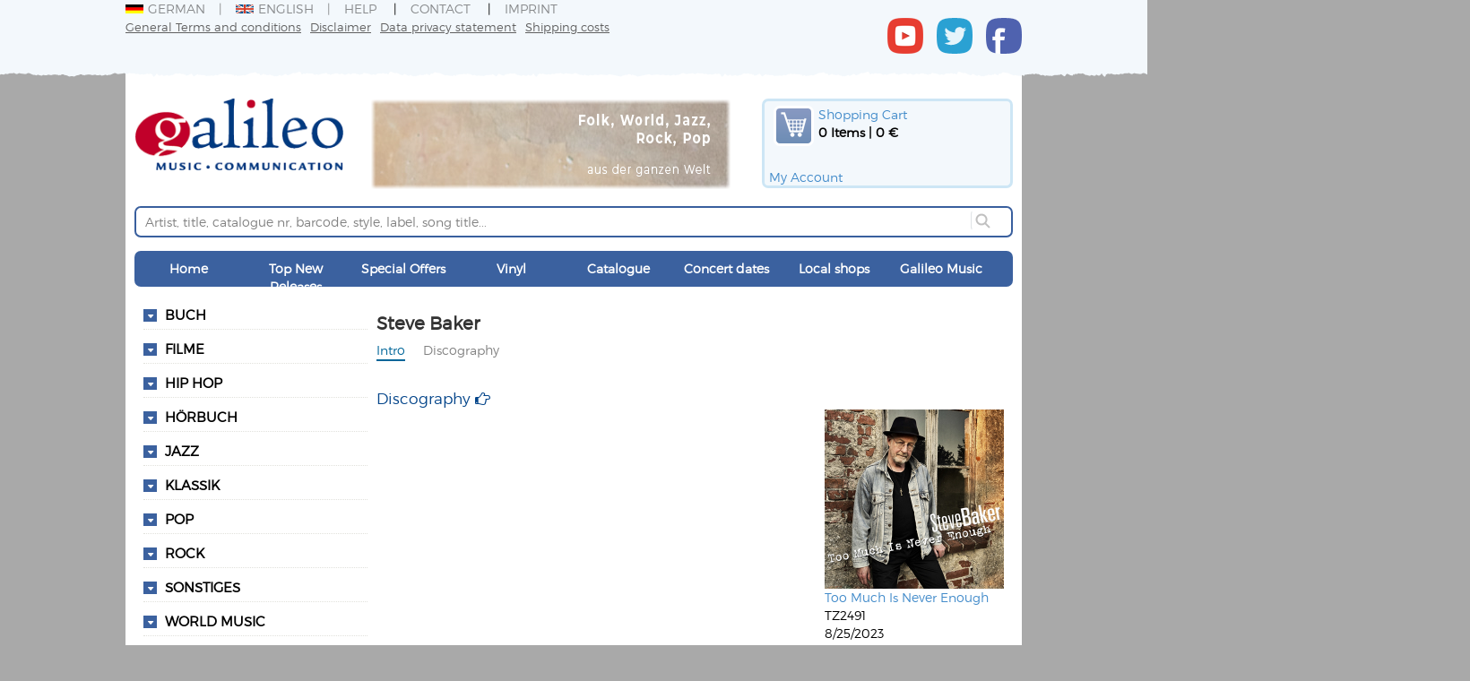

--- FILE ---
content_type: text/html; charset=utf-8
request_url: https://www.galileomusic.de/interpret/11219/Baker_Steve
body_size: 125548
content:


<!DOCTYPE html>

<html lang="de">
<head><meta http-equiv="Content-Type" content="text/html; charset=utf-8" /><meta charset="utf-8" /><meta name="viewport" content="width=device-width, initial-scale=1.0" /><meta name="robots" content="follow,index" /><meta name="distribution" content="global" /><meta name="page-topic" content="shopping" /><meta name="revisit-after" content="7" /><meta property="og:title" content="Galileo Music Webshop: Baker, Steve" />
<meta property="og:type" content="website" />
<meta property="og:url" content="https://www.galileomusic.de/interpret.aspx?interpretid=11219" />
<meta property="og:site_name" content="Galileo Music Webshop" />
<meta property="og:image" content="" />
<meta property="og:image:secure_url" content="" />
<title>
	Galileo Music Webshop: Baker, Steve 
</title><script src="/bundles/modernizr"></script>
<link href="/Content/css?v=Ymgj2aUIcfRcn_e_K5VsnepXT85BbdySNPuRLDPAWeo1" rel="stylesheet"/>
<link rel="icon" type="image/png" href="/favicon.png" />
<!--[if IE]>
    <link rel="shortcut icon" type="image/x-icon" href="favicon.ico" />
<![endif]-->
    
    <link href="/Scripts/fontawesome.css" rel="stylesheet" /><link href="/Scripts/StyleSheets/galileomusic.css?id=12" rel="stylesheet" /><link href="/Scripts/StyleSheets/pagelayout.css?id=4" rel="stylesheet" />
    <script src="/Scripts/jquery-1.8.2.js"></script>
    
   
    <script src="/Scripts/jquery-ui-1.8.24.js"></script>
    <script src="/Scripts/mutate.events.js"></script>
    <script src="/Scripts/mutate.min.js"></script>
    <script src="/Scripts/gmc.js"></script>
    <link href="/Scripts/StyleSheets/seitenaufbau.css?version=26" type="text/css" rel="stylesheet"><link href="/Scripts/StyleSheets/gmcElements.css?version=12" type="text/css" rel="stylesheet"><link href="/Scripts/StyleSheets/cssAudioPlayer.css" type="text/css" rel="stylesheet"><link href="/Scripts/StyleSheets/cssadressen.css" type="text/css" rel="stylesheet"><link href="/Scripts/StyleSheets/interpret.css?version=2" type="text/css" rel="stylesheet"><link href="/Scripts/StyleSheets/news.css?version=1" type="text/css" rel="stylesheet"><link href="/Scripts/StyleSheets/konzerte.css" type="text/css" rel="stylesheet"><link href="/Scripts/StyleSheets/warenkorb.css?version=6" type="text/css" rel="stylesheet"><link href="/Scripts/StyleSheets/cart.css?version=4" type="text/css" rel="stylesheet"><link href="/Scripts/StyleSheets/defaultcontrols.css?version=11" type="text/css" rel="stylesheet"><link href="/Scripts/StyleSheets/shopnewsletterstyles.css?version=2" type="text/css" rel="stylesheet"><meta name="language" content="EN" /></head>
<body>
     

    <form method="post" action="./interpret.aspx?interpretid=11219" id="ctl01">
<div class="aspNetHidden">
<input type="hidden" name="__EVENTTARGET" id="__EVENTTARGET" value="" />
<input type="hidden" name="__EVENTARGUMENT" id="__EVENTARGUMENT" value="" />
<input type="hidden" name="__VIEWSTATE" id="__VIEWSTATE" value="z/u5HgHr6zEWrYO8pk/VXtSP8TD+8xQbgq3fGIMh5bW+/4yCN6diLMOe3JTJhZ+FIXsTF5bxoq0zqvtCcZj2VEh4dHH1tRnmo3QzUVVIf1lOR+VXt+uOpfzvqeQM1Gl0AE+VWMghGgmyplqjnDAyCSc3myhwUgoXnv/lwHwISYskvFCjNpeIYig/[base64]/2wB44LffB/ksF7X66ZoRl+n9spV8iu1XXjeDcLt/+PtVDWbwaSU6MpyuajnM1wIdZSJ+3fTJcQsxDlK3qfCVUYYAd/0Da9y8SHtjxFzdgjGJNZXdaioY8kmCIlbopkWsQfAB75xn4zWI4uvF9UsqqrRlGAHQBU2gopjSHBABgobScTxhU2+NdowoQwGsWLONl0225QGjmkCPwewwTiKJXGd+qBJQb1KxTipIPdwa42xVjnREPn7mWr/yJIM42aH3Vc0d0t0blKifFNi1OsYCwOJbVY4eOnlvc2UmyNVwep6CUr7mSLWAWU1PfptiFjZHA6EgMfVQTlUUuvH8WpBHbZ8hV4wzEUujANuz04D8NzLATslsiKE25xbIsb6LX8+oDLGT3bzz6kxCkUNW1ZXoTIMRtX67Is1qhXx6TLNmSx+SN7jA6lpwzckJQgjA4r/Ttzo6Hw1/3jkUdijSGtaShrwvL5YSu8RiBBnV2U33lcEPDT3GLDObD1Lk3kfkpyLBN8hPS5Rk6IeYkveHuFjbJmEq32FK6mnIHO/8h4Owvyt7U1sda5vC6r4vpH7EBLtl1PT9Dq9jmUIP/3y6treLdqownR+dCUVQ5UQKar2/Zn0kRunFq/aErs1kYosI8AsjB96kpmqKuX6HThr/kU9RrNYM0byeWLkeELAdzJ2Gj0NATRLVprktZKJlMt8eb138tNLTOu7Cq+V0Ji46ypdLTntK+hQZowpwFotE6V5DebWnUlnkBBsHHu6wI3fepBqIdEC+YGi80NqwSu3kVtlgGQkGf1l2zM/8oAV9pwe3c1sB9Yzif3dWgmZ3YM1buE5rC7qdGP0lYz3Oytwt3+D2SaVyAgU03cCiP4XW4OpXupQK0evP8eQMdj4rxIhnlRwdP9hw68uCBxOzD8UQf06pydfgWC+MjVyhg7zhnUhAAXc3ATHOhKtY8WiveGBSSJn87723HbotclnGpCcs/HMIqQp2Ww9OmFn/eckMO" />
</div>

<script type="text/javascript">
//<![CDATA[
var theForm = document.forms['ctl01'];
if (!theForm) {
    theForm = document.ctl01;
}
function __doPostBack(eventTarget, eventArgument) {
    if (!theForm.onsubmit || (theForm.onsubmit() != false)) {
        theForm.__EVENTTARGET.value = eventTarget;
        theForm.__EVENTARGUMENT.value = eventArgument;
        theForm.submit();
    }
}
//]]>
</script>



<script src="/WebResource.axd?d=OAoperTNZyCwjZzMb1S-PbjxfJh-S1TppECPnZi7Tk2bqHhKlQICJmZk2O3BH0vXrnqMy2ZGopCoJYNURTvTE7xnzviwB0dofa7z0c4-UbX9WGLkaRc0hjaaIYG5ZfkwznraLg2&amp;t=639005299577793713" type="text/javascript"></script><link href="/WebResource.axd?d=rhK6A-5nmp_Mc9SoU1ZN3g8_KU3vCgu3_RjSpblw8EUU4yTV7_IxeWkSOWwfaqPyuzxIIDCuRWBhgrQ6mg4il9kX-xY4S-206xkfc28_JTRevTTb0&t=639005299577793713" type="text/css" rel="stylesheet">

<script src="/WebResource.axd?d=BKlYvTf9X8W4sWcmLJRALDvFe6ZSHBX3J8r-8s6aD6mo8a8DB63tcVo6kbacXZ7Kfj81coA1TVK328KQzZcQNys-jzSLfsBe6onukkap9Wu1LnWa37I2Sp0x3u5pxJGMWUDiSg2&amp;t=639005299577793713" type="text/javascript"></script>
<script src="/WebResource.axd?d=Pa2KRwoJXaOSSsRslkUGh3IsHs4S5Spap6vKPmljy-Zv0DhPyaZjPqyXHa3D7lR3MaFQgKl89GBgKEfe2BBFbl70dHVqcABfcexAyXiXc63W7sMObvpt6FBxg3ETMDOsM6HPfQ2&amp;t=639005299577793713" type="text/javascript"></script><link href="/WebResource.axd?d=DI6QpazyhiGbmp5SXVT7bub3iJp0GUV7LNmikp0sg_vq6ZwZk1Hp1InGzM82ZGVuiNPkftPgM4Hf0XXn-AaSbRhmo2AcakPE2Ps1WcAc-nZ28ygprT-Lz3D-ggxeeDd63ZgB2A2&t=639005299577793713 type="text/css" rel="stylesheet">
<script src="/WebResource.axd?d=bvp-QSsdH1NEcaQ2APXswpgnqyNhwezicGlc0BN2qtecNLHJTcZ938t8YvuU85iIuyytr2Dss9MUqf1DMIEW9M0qGlSUY3roawEe-FKXr0B8PNGkCbW05A8wOWLJLQXxHqLHSw2&amp;t=639005299577793713" type="text/javascript"></script>
<script src="/WebResource.axd?d=sG92xffPCw1BX3l5farjs-QnjUTxvsMMpm5jljSBaWPv_vwsVkyAj2Cvsa2zXz4yJpqXuPeu6Av4xDER1SW5R4v6Bx0toltx8Eb0CoFdIwg1KN8r0&amp;t=639005299577793713" type="text/javascript"></script><link href="/WebResource.axd?d=F2pauMXlbjKImJhppC56fJwP_lS_i_1zzY4ZCRWdLghZYuN6NUErqUphyScLvYa_S_P6JS5OwNztemRnoVeNUYmZU0TFXrY-sbNnNioctTwo2o-nFAI4u68IbWGfKgxJtKNZ1w2&t=639005299577793713" type="text/css" rel="stylesheet">
<script src="/WebResource.axd?d=OAoperTNZyCwjZzMb1S-PbjxfJh-S1TppECPnZi7Tk2bqHhKlQICJmZk2O3BH0vXrnqMy2ZGopCoJYNURTvTE7xnzviwB0dofa7z0c4-UbX9WGLkaRc0hjaaIYG5ZfkwznraLg2&amp;t=639005299577793713" type="text/javascript"></script><link href="/WebResource.axd?d=rhK6A-5nmp_Mc9SoU1ZN3g8_KU3vCgu3_RjSpblw8EUU4yTV7_IxeWkSOWwfaqPyuzxIIDCuRWBhgrQ6mg4il9kX-xY4S-206xkfc28_JTRevTTb0&t=639005299577793713" type="text/css" rel="stylesheet">

<script src="/bundles/MsAjaxJs?v=c42ygB2U07n37m_Sfa8ZbLGVu4Rr2gsBo7MvUEnJeZ81" type="text/javascript"></script>
<script src="/Scripts/bootstrap.js" type="text/javascript"></script>
<script src="/Scripts/respond.js" type="text/javascript"></script>
<script src="/Scripts/WebForms/WebForms.js" type="text/javascript"></script>
<script src="/Scripts/WebForms/WebUIValidation.js" type="text/javascript"></script>
<script src="/Scripts/WebForms/MenuStandards.js" type="text/javascript"></script>
<script src="/Scripts/WebForms/GridView.js" type="text/javascript"></script>
<script src="/Scripts/WebForms/DetailsView.js" type="text/javascript"></script>
<script src="/Scripts/WebForms/TreeView.js" type="text/javascript"></script>
<script src="/Scripts/WebForms/WebParts.js" type="text/javascript"></script>
<script src="/Scripts/WebForms/Focus.js" type="text/javascript"></script>
<script src="/bundles/WebFormsJs?v=AAyiAYwMfvmwjNSBfIMrBAqfU5exDukMVhrRuZ-PDU01" type="text/javascript"></script>
<div class="aspNetHidden">

	<input type="hidden" name="__VIEWSTATEGENERATOR" id="__VIEWSTATEGENERATOR" value="4BB56A4C" />
	<input type="hidden" name="__PREVIOUSPAGE" id="__PREVIOUSPAGE" value="c_NjBVremBEjZ1SUXBjOrbrrL-55iBlNvjxZxecKJi2f03YTcbMfVhYrMcKbsJiswpUYiQ2" />
	<input type="hidden" name="__EVENTVALIDATION" id="__EVENTVALIDATION" value="Y+7Qc18j5DnsQAWwSqqFhncLb5Qselx4l8zDCuorYbF0tb+LtyMNx56Ief4p83qv3014g5VQ2oe9yzXGWZgDycVsQRrd+cuzVKO37AxCBBRSNUcHKLC6Yn/5gEiSET9nXLU1iw==" />
</div>
       
       




        
        <span id="RayScripts1">
<script type="text/javascript">
$(document).ready(function () {initrayscriptcomponents();
});
</script></span>
        <script type="text/javascript">
//<![CDATA[
Sys.WebForms.PageRequestManager._initialize('ctl00$ctl17', 'ctl01', [], [], [], 90, 'ctl00');
//]]>
</script>


        <style>
            .onmerkzettel {
                color: green;
            }
        </style>

  

         <script type="text/javascript">
        /*    const { parse } = require("css");*/


             

             function merkzettel(addvoeid, merkzettel) {
                 if ($(merkzettel).hasClass("onmerkzettel")) {
                     addvoeid = "-" + addvoeid;
                 }
                 $.get("/ajaxservice/voelisten.aspx?merkzettel=True&voeid=" + addvoeid, function (e) {
                     if (e == "ok") {
                         if (parseInt(addvoeid) > 0) {
                             $(merkzettel).addClass("onmerkzettel");
                             $(merkzettel).find(".merkzetteltext").text(deletefrommerkzettel);

                         } else {
                             $(merkzettel).removeClass("onmerkzettel");
                             $(merkzettel).find(".merkzetteltext").text(addtomerkzettel);
                         }
                         
                     }
                 });
             }
             var maxh = 0;
             $(document).ready(function () {


                 $("input.anzahl").on("change", function () {
                     if ($(this).attr("data-maxanzahl")) {
                         var maxanzahl = parseInt($(this).attr("data-maxanzahl"));
                         if ($(this).val() > maxanzahl) {
                             $(this).val(maxanzahl);
                         }
                     }
                 });

                 $(".addmerkzettel").click(function () {
                     var addvoeid = parseInt($(this).data("voeid"));
                     merkzettel(addvoeid, $(this));

                 });


                 var fsize = $("#Features").width();
                 var anzcovers = $("#Features").find("img").length;

                 var covsize = fsize / anzcovers / 100 * 90;
                 $(".FeaturesCover img").each(function () {
                     $(this).width(covsize);
                     $(this).height(covsize);
                 });

                 $(".FeaturesVoeInfo").hide();
                 $(".FeaturesVoeInfo").first().show();


                 $(".FeaturesCover img").mouseover(function () {
                     $(".FeaturesVoeInfo").hide();
                     $(".FeaturesCover img").each(function () {
                         $(this).closest("div").removeClass("FeatureHighlight");
                     });
                     $(this).closest("div").addClass("FeatureHighlight");
                     var vid = $(this).parent().parent().data("voe");
                     var ct = 0;
                     var imgm = $(this).css("margin-left").replace("px", "");
                     var imgIn = $(".FeaturesCover img").index(this) + 1;
                     var imgG = parseInt($(".FeaturesCover img").length / 2);
                     var imgw = $(this).width() + (2 * parseInt(imgm));

                     $(".FeaturesVoeInfo").each(function () {

                         if ($(this).data("voe") == vid) {

                             var le = ct * imgw;
                             if (imgIn > imgG) {
                                 $(this).css({ "margin-left": 0 });
                                 $(this).width(le + imgw);
                                 $(this).find("span").each(function () {
                                     $(this).css({ "margin-left": 0 });
                                     $(this).width(le + imgw);
                                     $(this).css('text-align', 'right');
                                     $(this).css('float', 'right');
                                 });

                             } else {
                                 $(this).css({ "margin-left": le + "px" });
                             }

                             $(this).show();


                         }
                         ct += 1;
                     });
                 });

                 //var iframe = $("iframe").contents();

                 //iframe.find("body").click(function (event) {
                 //    $.get("/ajaxservice/voelisten.aspx?banner=spotify", function () {

                 //    });
                 //});
             });
         </script>
           <div id="wrapper">
               
      
        <div id="header" class="clearfix">
            <div id="cpHeader_Header">
	<span><div id="topheadermenu">
<span><div id="topheaderrahmen">
<span id="Sprachwahl"><a id="SprachwahlSprachwahlde" class="sprachwahllink" href="javascript:__doPostBack(&#39;Sprachwahl&#39;, &#39;de&#39;)"><img src="/images/german.gif" class="sprachwahlflagge">German</a><span class="trennzeichen"></span><a id="SprachwahlSprachwahlen" class="sprachwahllink" href="javascript:__doPostBack(&#39;Sprachwahl&#39;, &#39;en&#39;)"><img src="/images/england.gif" class="sprachwahlflagge">English</a></span><span><div id="topmenu" class="clearfix">
<span><div id="HilfeImpressumKontakt" class="rayMenu">
	<ul>
		<li class='menuhorizontal'><a href='/hilfe.aspx' class=''>Help</a>
	</li>
		<li class='menuhorizontal'><a href='/Contact.aspx' class=''>Contact</a>
	</li>
		<li class='menuhorizontal'><a href='/impressum.aspx' class=''>Imprint</a>
	</li>
	</ul>
</div>
<script>
 $(document).ready(function () {
menu($("#HilfeImpressumKontakt ul li"));
});
</script>
</span></div>
</span><span><div id="Widerrufagb">
<span><div id="rechtelinks" class="rayMenu">
	<ul>
		<li class='menuhorizontal'><a href='/agb.aspx' class=''>General Terms and conditions</a>
	</li>
		<li class='menuhorizontal'><a href='/widerruf.aspx' class=''>Disclaimer</a>
	</li>
		<li class='menuhorizontal'><a href='/datenschutz.aspx' class=''>Data privacy statement</a>
	</li>
		<li class='menuhorizontal'><a href='versandkosten.aspx' class=''>Shipping costs</a>
	</li>
	</ul>
</div>
<script>
 $(document).ready(function () {
menu($("#rechtelinks ul li"));
});
</script>
</span></div>
</span><span><div id="socialmedialinks">
<span><div id="smfacebook" class="smlinks">
<a href="https://www.facebook.com/GalileoMusic/" target="blank"><img src="/images/facebook.png"></a></div>
</span><span><div id="smtwitter" class="smlinks">
<a href="https://twitter.com/GalileoMC" target="blank"><img src="/images/twitter.png"></a></div>
</span><span><div id="smyoutube" class="smlinks">
<a href="https://www.youtube.com/user/GalileoMCDeutschland" target="blank"><img src="/images/youtube.png"></a></div>
</span></div>
</span></div>
</span></div>
</span><span><div id="logozeile">
<span><div id="Logozelle" class="logozeile">
<a href="/Default.aspx?id=4"><img src="/images/gmclogo.png" class="gmclogo"></a></div>
</span><span><div id="Mottologo">
<img src="/images/mottobanner.png?id=1"></div>
</span><span><div id="Warenkorbtop">
<span><div class="warenkorb"><a href="javascript:WebForm_DoPostBackWithOptions(new WebForm_PostBackOptions('', 'showWarenkorb', true, '', '/warenkorb.aspx', false, true));"><span class="warenkorbtitel">Shopping Cart</span></a><span class="warenkorbinhalt">0 Items | 0 €</span><div id="divanmelden"><span><a href="javascript:WebForm_DoPostBackWithOptions(new WebForm_PostBackOptions('', 'showMeinKonto', true, '', '/cart.aspx', false, true));" class="linkanmelden">My Account</a></span></div></div></span></div>
</span></div>
</span><span><div id="suchfeld">
<span><script>

                         
    $(document).ready(function () {
        $(function () {

            $("#schnellsuchformulartextbox").on('change keyup paste', function () {
                var url = "/getSuchListe.aspx?suchwert=" + $(this).val();
                var suchwert = $(this).val();
                $.getJSON(url, 'overwriteCallback', function (data) {
                    $("#schnellsuchformulartextbox").autocomplete({
                    source: data
                    });
                   

                });
            });
        });

        
    });

</script><span class="schnellsuchetext"></span><input type="text" class="suchformtextbox watermarktextbox" ID="schnellsuchformulartextbox" name="schnellsuche" data-watermark="Artist, title, catalogue nr, barcode, style, label, song title..."><input type="submit" name="suchbutton" value="" onclick="javascript:WebForm_DoPostBackWithOptions(new WebForm_PostBackOptions(&quot;suchbutton&quot;, &quot;&quot;, false, &quot;&quot;, &quot;/katalogsuche.aspx&quot;, false, false))" id="suchbutton" class="suchformbutton buttonsize1" /></span></div>
</span><span><div id="mainmenudiv">
<span><div id="MenuHauptmenuMobileMenuIcon" class="MobileMenuIcon"></div><div id="MenuHauptmenu" class="rayMenu rayMobileLeftPanel" data-addmenuselektor="#MenuHauptmenuMobileMenuIcon" data-menutyp="GlobalMenu" >
	<ul>
		<li class='mainmenuitem menuhorizontal'><a href='/Default.aspx?gmcpage=1' class=''>Home</a>
	</li>
		<li class='mainmenuitem menuhorizontal'><a href='/katalogsuche.aspx?showliste=TopNeuheiten' class=''>Top New Releases</a>
			<ul>
		<li class='submenu'><a href='/katalogsuche.aspx?stil=World%20Music&sortierung=3&schwerpunkt=1' class=''>Worldmusic</a>
	</li>
		<li class='submenu'><a href='/katalogsuche.aspx?stil=Jazz&sortierung=3&schwerpunkt=1' class=''>Jazz</a>
	</li>
		<li class='submenu'><a href='/katalogsuche.aspx?stil=Rock&sortierung=3&schwerpunkt=1' class=''>Rock/Pop</a>
	</li>
		<li class='submenu'><a href='/katalogsuche.aspx?stil=Klassik&sortierung=3&schwerpunkt=1' class=''>Classic</a>
	</li>
			</ul>
	</li>
		<li class='mainmenuitem menuhorizontal'><a href='' class=''>Special Offers</a>
			<ul>
		<li class='submenu'><a href='/katalogsuche.aspx?showliste=AktuelleAngebote' class=''>Special Deals</a>
	</li>
		<li class='submenu'><a href='/katalogsuche.aspx?showliste=gebraucht' class=''>Defective sale</a>
	</li>
		<li class='submenu'><a href='rubrik.aspx?rubrikid=5' class=''>Christmas offers</a>
	</li>
			</ul>
	</li>
		<li class='mainmenuitem menuhorizontal'><a href='/katalogsuche.aspx?ttformat=LP' class=''>Vinyl</a>
	</li>
		<li class='mainmenuitem menuhorizontal'><a href='/katalogsuche.aspx?erweitertesuche=true' class=''>Catalogue</a>
	</li>
		<li class='mainmenuitem menuhorizontal'><a href='/konzerttermine.aspx?gmcpage=1' class=''>Concert dates</a>
	</li>
		<li class='mainmenuitem menuhorizontal'><a href='/haendler.aspx?gmcpage=1' class=''>Local shops</a>
	</li>
		<li class='mainmenuitem menuhorizontal'><a href='' class=''>Galileo Music</a>
			<ul>
		<li class='submenu'><a href='/content.aspx?webseiteninhaltid=1' class=''>About us</a>
	</li>
		<li class='submenu'><a href='/recordlabel.aspx' class=''>Our labels</a>
	</li>
			</ul>
	</li>
	</ul>
</div>
<script>
 $(document).ready(function () {
menu($("#MenuHauptmenu ul li"));
});
</script>
</span></div>
</span>
</div>
        </div>
        <div id="navleft">
            <div id="cpnavleft_Navigation links">
	<span><div id="seitenleistelinks">
<span id="StilBrowser"><span id="StilBrowserexpander"><input type="hidden" id="StilBrowserexpanderopenpanels" name="StilBrowserexpanderopenpanels" value="">
<script type="text/javascript">
	$(document).ready(function () {
		$(".StilBrowsertrvlistcontent").hide();
		$(".StilBrowsertrvClicktoOpen:not(input)").toggle(
			function () {
				openTogglediv($(this), 100);
				querytringadd("a", "StilBrowserexpanderopenpanels=" + $("#StilBrowserexpanderopenpanels").val());
			}, function () {
				closeTogglediv($(this), 100);
				querytringadd("a", "StilBrowserexpanderopenpanels=" + $("#StilBrowserexpanderopenpanels").val());
			}
		)
	function openTogglediv(e, sp) {
				e.parent().find(".StilBrowsertrvlistcontent").first().slideDown(sp);e.parent().addClass("OpenedTreeItem");e.parent().removeClass("ClosedTreeItem");
				e.parent().find(".StilBrowsertrvOpenNodeText").first().html('');
		if (e.attr('id')) {
		var tagid = "|" + e.attr('id') + ";";
		if ($("#StilBrowserexpanderopenpanels").val().indexOf(tagid) < 0) {
		var valexph = $("#StilBrowserexpanderopenpanels").val() + tagid;
		$("#StilBrowserexpanderopenpanels").val(valexph);
		}
	}
	}
	function closeTogglediv(e, sp) {
				e.parent().find(".StilBrowsertrvlistcontent").first().slideUp(sp);e.parent().addClass("ClosedTreeItem");e.parent().removeClass("OpenedTreeItem");
				e.parent().find(".StilBrowsertrvOpenNodeText").first().html('');
	var tagid = "|" + e.attr('id') + ";";
	var valexph = $("#StilBrowserexpanderopenpanels").val().replace(tagid, "");
	$("#StilBrowserexpanderopenpanels").val(valexph);
	e.parent().find(".StilBrowsertrvlistcontent").first().find(".StilBrowsertrvClicktoOpen").each(function () {
		tagid = "|" + $(this).attr('id') + ";";
		valexph = $("#StilBrowserexpanderopenpanels").val();
		valexph = valexph.replace(tagid, "");
		$("#StilBrowserexpanderopenpanels").val(valexph);
	});
	}$(".StilBrowsertrvlistcontent:hidden").each(function(){$(this).parent().addClass("ClosedTreeItem");});$(".StilBrowsertrvlistcontent:visible").each(function(){$(this).parent().addClass("OpenedTreeItem");});
	});
</script></span><div id="StilBrowserMobileMenuIcon"  class="MobileMenuIcon"></div><div id="StilBrowsermobilpanel" data-addmenuselektor="#StilBrowserMobileMenuIcon" data-menutyp="TextMenu" class="rayMobileLeftPanel" data-menutext="All Genres" ><ul style="list-style: none;">
			<li class="StilListeneintrag LITreeLevel1"><span class="StilBrowsertrvClicktoOpen" id="gstilbrlv1Buch"><span class="StilBrowsertrvOpenNodeText"></span></span>
				<a href="/katalogsuche/0/Buch" class="StilLink ATreeLevel1">Buch</a>
				<div class="StilBrowsertrvlistcontent">
					<ul style="list-style: none;">
						<li class="StilListeneintrag LITreeLevel2"><span class="StilBrowsertrvOpenNodeTextempty"></span>
						<a href="/katalogsuche/0/Buch/1/Musik" class="StilLink ATreeLevel2">Musik</a>
						</li>
					</ul>
				</div>
			</li>
			<li class="StilListeneintrag LITreeLevel1"><span class="StilBrowsertrvClicktoOpen" id="gstilbrlv1Filme"><span class="StilBrowsertrvOpenNodeText"></span></span>
				<a href="/katalogsuche/0/Filme" class="StilLink ATreeLevel1">Filme</a>
				<div class="StilBrowsertrvlistcontent">
					<ul style="list-style: none;">
						<li class="StilListeneintrag LITreeLevel2"><span class="StilBrowsertrvOpenNodeTextempty"></span>
						<a href="/katalogsuche/0/Filme/1/Documentary" class="StilLink ATreeLevel2">Documentary</a>
						</li>
						<li class="StilListeneintrag LITreeLevel2"><span class="StilBrowsertrvOpenNodeTextempty"></span>
						<a href="/katalogsuche/0/Filme/1/DVD" class="StilLink ATreeLevel2">DVD</a>
						</li>
						<li class="StilListeneintrag LITreeLevel2"><span class="StilBrowsertrvOpenNodeTextempty"></span>
						<a href="/katalogsuche/0/Filme/1/Konzertfilm" class="StilLink ATreeLevel2">Konzertfilm</a>
						</li>
						<li class="StilListeneintrag LITreeLevel2"><span class="StilBrowsertrvOpenNodeTextempty"></span>
						<a href="/katalogsuche/0/Filme/1/Lehrprogramm" class="StilLink ATreeLevel2">Lehrprogramm</a>
						</li>
						<li class="StilListeneintrag LITreeLevel2"><span class="StilBrowsertrvOpenNodeTextempty"></span>
						<a href="/katalogsuche/0/Filme/1/Musik_Doku" class="StilLink ATreeLevel2">Musik Doku</a>
						</li>
						<li class="StilListeneintrag LITreeLevel2"><span class="StilBrowsertrvClicktoOpen" id="gstilbrlv2Ratgeber"><span class="StilBrowsertrvOpenNodeText"></span></span>
							<a href="/katalogsuche/0/Filme/1/Ratgeber" class="StilLink ATreeLevel2">Ratgeber</a>
							<div class="StilBrowsertrvlistcontent">
								<ul style="list-style: none;">
									<li class="StilListeneintrag LITreeLevel3"><span class="StilBrowsertrvOpenNodeTextempty"></span>
									<a href="/katalogsuche/0/Filme/1/Ratgeber/ID/71" class="StilLink ATreeLevel3">DVD</a>
									</li>
								</ul>
							</div>
						</li>
						<li class="StilListeneintrag LITreeLevel2"><span class="StilBrowsertrvOpenNodeTextempty"></span>
						<a href="/katalogsuche/0/Filme/1/Spielfilm" class="StilLink ATreeLevel2">Spielfilm</a>
						</li>
					</ul>
				</div>
			</li>
			<li class="StilListeneintrag LITreeLevel1"><span class="StilBrowsertrvClicktoOpen" id="gstilbrlv1Hip_Hop"><span class="StilBrowsertrvOpenNodeText"></span></span>
				<a href="/katalogsuche/0/Hip_Hop" class="StilLink ATreeLevel1">Hip Hop</a>
				<div class="StilBrowsertrvlistcontent">
					<ul style="list-style: none;">
						<li class="StilListeneintrag LITreeLevel2"><span class="StilBrowsertrvOpenNodeTextempty"></span>
						<a href="/katalogsuche/0/Hip_Hop/1/Allgemein" class="StilLink ATreeLevel2">Allgemein</a>
						</li>
						<li class="StilListeneintrag LITreeLevel2"><span class="StilBrowsertrvOpenNodeTextempty"></span>
						<a href="/katalogsuche/0/Hip_Hop/1/Deutschland" class="StilLink ATreeLevel2">Deutschland</a>
						</li>
						<li class="StilListeneintrag LITreeLevel2"><span class="StilBrowsertrvOpenNodeTextempty"></span>
						<a href="/katalogsuche/0/Hip_Hop/1/Italien" class="StilLink ATreeLevel2">Italien</a>
						</li>
						<li class="StilListeneintrag LITreeLevel2"><span class="StilBrowsertrvOpenNodeTextempty"></span>
						<a href="/katalogsuche/0/Hip_Hop/1/Spanien" class="StilLink ATreeLevel2">Spanien</a>
						</li>
					</ul>
				</div>
			</li>
			<li class="StilListeneintrag LITreeLevel1"><span class="StilBrowsertrvClicktoOpen" id="gstilbrlv1Hoerbuch"><span class="StilBrowsertrvOpenNodeText"></span></span>
				<a href="/katalogsuche/0/Hoerbuch" class="StilLink ATreeLevel1">Hörbuch</a>
				<div class="StilBrowsertrvlistcontent">
					<ul style="list-style: none;">
						<li class="StilListeneintrag LITreeLevel2"><span class="StilBrowsertrvOpenNodeTextempty"></span>
						<a href="/katalogsuche/0/Hoerbuch/1/Comedy" class="StilLink ATreeLevel2">Comedy</a>
						</li>
						<li class="StilListeneintrag LITreeLevel2"><span class="StilBrowsertrvOpenNodeTextempty"></span>
						<a href="/katalogsuche/0/Hoerbuch/1/Englisch" class="StilLink ATreeLevel2">Englisch</a>
						</li>
						<li class="StilListeneintrag LITreeLevel2"><span class="StilBrowsertrvClicktoOpen" id="gstilbrlv2Frankreich"><span class="StilBrowsertrvOpenNodeText"></span></span>
							<a href="/katalogsuche/0/Hoerbuch/1/Frankreich" class="StilLink ATreeLevel2">Frankreich</a>
							<div class="StilBrowsertrvlistcontent">
								<ul style="list-style: none;">
									<li class="StilListeneintrag LITreeLevel3"><span class="StilBrowsertrvOpenNodeTextempty"></span>
									<a href="/katalogsuche/0/Hörbuch/1/Frankreich/ID/239" class="StilLink ATreeLevel3">Geschichte</a>
									</li>
									<li class="StilListeneintrag LITreeLevel3"><span class="StilBrowsertrvOpenNodeTextempty"></span>
									<a href="/katalogsuche/0/Hörbuch/1/Frankreich/ID/240" class="StilLink ATreeLevel3">Philisophie</a>
									</li>
								</ul>
							</div>
						</li>
						<li class="StilListeneintrag LITreeLevel2"><span class="StilBrowsertrvOpenNodeTextempty"></span>
						<a href="/katalogsuche/0/Hoerbuch/1/Gedichte" class="StilLink ATreeLevel2">Gedichte</a>
						</li>
						<li class="StilListeneintrag LITreeLevel2"><span class="StilBrowsertrvOpenNodeTextempty"></span>
						<a href="/katalogsuche/0/Hoerbuch/1/Geschichte" class="StilLink ATreeLevel2">Geschichte</a>
						</li>
						<li class="StilListeneintrag LITreeLevel2"><span class="StilBrowsertrvOpenNodeTextempty"></span>
						<a href="/katalogsuche/0/Hoerbuch/1/Hoerspiel" class="StilLink ATreeLevel2">Hörspiel</a>
						</li>
						<li class="StilListeneintrag LITreeLevel2"><span class="StilBrowsertrvOpenNodeTextempty"></span>
						<a href="/katalogsuche/0/Hoerbuch/1/Norwegisch" class="StilLink ATreeLevel2">Norwegisch</a>
						</li>
						<li class="StilListeneintrag LITreeLevel2"><span class="StilBrowsertrvOpenNodeTextempty"></span>
						<a href="/katalogsuche/0/Hoerbuch/1/Poesie_und_Drama" class="StilLink ATreeLevel2">Poesie und Drama</a>
						</li>
						<li class="StilListeneintrag LITreeLevel2"><span class="StilBrowsertrvOpenNodeTextempty"></span>
						<a href="/katalogsuche/0/Hoerbuch/1/Sprachkurs" class="StilLink ATreeLevel2">Sprachkurs</a>
						</li>
					</ul>
				</div>
			</li>
			<li class="StilListeneintrag LITreeLevel1"><span class="StilBrowsertrvClicktoOpen" id="gstilbrlv1Jazz"><span class="StilBrowsertrvOpenNodeText"></span></span>
				<a href="/katalogsuche/0/Jazz" class="StilLink ATreeLevel1">Jazz</a>
				<div class="StilBrowsertrvlistcontent">
					<ul style="list-style: none;">
						<li class="StilListeneintrag LITreeLevel2"><span class="StilBrowsertrvOpenNodeTextempty"></span>
						<a href="/katalogsuche/0/Jazz/1/Acoustic_Guitar" class="StilLink ATreeLevel2">Acoustic Guitar</a>
						</li>
						<li class="StilListeneintrag LITreeLevel2"><span class="StilBrowsertrvOpenNodeTextempty"></span>
						<a href="/katalogsuche/0/Jazz/1/Afro-Jazz" class="StilLink ATreeLevel2">Afro-Jazz</a>
						</li>
						<li class="StilListeneintrag LITreeLevel2"><span class="StilBrowsertrvOpenNodeTextempty"></span>
						<a href="/katalogsuche/0/Jazz/1/Allgemein" class="StilLink ATreeLevel2">Allgemein</a>
						</li>
						<li class="StilListeneintrag LITreeLevel2"><span class="StilBrowsertrvOpenNodeTextempty"></span>
						<a href="/katalogsuche/0/Jazz/1/Avantgarde" class="StilLink ATreeLevel2">Avantgarde</a>
						</li>
						<li class="StilListeneintrag LITreeLevel2"><span class="StilBrowsertrvOpenNodeTextempty"></span>
						<a href="/katalogsuche/0/Jazz/1/Bebop" class="StilLink ATreeLevel2">Bebop</a>
						</li>
						<li class="StilListeneintrag LITreeLevel2"><span class="StilBrowsertrvOpenNodeTextempty"></span>
						<a href="/katalogsuche/0/Jazz/1/Big_Band" class="StilLink ATreeLevel2">Big Band</a>
						</li>
						<li class="StilListeneintrag LITreeLevel2"><span class="StilBrowsertrvClicktoOpen" id="gstilbrlv2Blues"><span class="StilBrowsertrvOpenNodeText"></span></span>
							<a href="/katalogsuche/0/Jazz/1/Blues" class="StilLink ATreeLevel2">Blues</a>
							<div class="StilBrowsertrvlistcontent">
								<ul style="list-style: none;">
									<li class="StilListeneintrag LITreeLevel3"><span class="StilBrowsertrvOpenNodeTextempty"></span>
									<a href="/katalogsuche/0/Jazz/1/Blues/ID/344" class="StilLink ATreeLevel3">Chicago Blues</a>
									</li>
									<li class="StilListeneintrag LITreeLevel3"><span class="StilBrowsertrvOpenNodeTextempty"></span>
									<a href="/katalogsuche/0/Jazz/1/Blues/ID/345" class="StilLink ATreeLevel3">Country Blues</a>
									</li>
									<li class="StilListeneintrag LITreeLevel3"><span class="StilBrowsertrvOpenNodeTextempty"></span>
									<a href="/katalogsuche/0/Jazz/1/Blues/ID/346" class="StilLink ATreeLevel3">Electric Blues</a>
									</li>
									<li class="StilListeneintrag LITreeLevel3"><span class="StilBrowsertrvOpenNodeTextempty"></span>
									<a href="/katalogsuche/0/Jazz/1/Blues/ID/347" class="StilLink ATreeLevel3">Folk Blues</a>
									</li>
									<li class="StilListeneintrag LITreeLevel3"><span class="StilBrowsertrvOpenNodeTextempty"></span>
									<a href="/katalogsuche/0/Jazz/1/Blues/ID/348" class="StilLink ATreeLevel3">Harmonica Blues</a>
									</li>
									<li class="StilListeneintrag LITreeLevel3"><span class="StilBrowsertrvOpenNodeTextempty"></span>
									<a href="/katalogsuche/0/Jazz/1/Blues/ID/349" class="StilLink ATreeLevel3">Louisiana Blues</a>
									</li>
									<li class="StilListeneintrag LITreeLevel3"><span class="StilBrowsertrvOpenNodeTextempty"></span>
									<a href="/katalogsuche/0/Jazz/1/Blues/ID/350" class="StilLink ATreeLevel3">Mississippi Blues</a>
									</li>
									<li class="StilListeneintrag LITreeLevel3"><span class="StilBrowsertrvOpenNodeTextempty"></span>
									<a href="/katalogsuche/0/Jazz/1/Blues/ID/351" class="StilLink ATreeLevel3">Modern Blues</a>
									</li>
									<li class="StilListeneintrag LITreeLevel3"><span class="StilBrowsertrvOpenNodeTextempty"></span>
									<a href="/katalogsuche/0/Jazz/1/Blues/ID/352" class="StilLink ATreeLevel3">Piano Blues</a>
									</li>
									<li class="StilListeneintrag LITreeLevel3"><span class="StilBrowsertrvOpenNodeTextempty"></span>
									<a href="/katalogsuche/0/Jazz/1/Blues/ID/353" class="StilLink ATreeLevel3">Rhythm & Blues</a>
									</li>
									<li class="StilListeneintrag LITreeLevel3"><span class="StilBrowsertrvOpenNodeTextempty"></span>
									<a href="/katalogsuche/0/Jazz/1/Blues/ID/354" class="StilLink ATreeLevel3">St. Louis Blues</a>
									</li>
									<li class="StilListeneintrag LITreeLevel3"><span class="StilBrowsertrvOpenNodeTextempty"></span>
									<a href="/katalogsuche/0/Jazz/1/Blues/ID/355" class="StilLink ATreeLevel3">Texas Blues</a>
									</li>
								</ul>
							</div>
						</li>
						<li class="StilListeneintrag LITreeLevel2"><span class="StilBrowsertrvOpenNodeTextempty"></span>
						<a href="/katalogsuche/0/Jazz/1/Boogie_Woogie" class="StilLink ATreeLevel2">Boogie Woogie</a>
						</li>
						<li class="StilListeneintrag LITreeLevel2"><span class="StilBrowsertrvOpenNodeTextempty"></span>
						<a href="/katalogsuche/0/Jazz/1/Contemporary" class="StilLink ATreeLevel2">Contemporary</a>
						</li>
						<li class="StilListeneintrag LITreeLevel2"><span class="StilBrowsertrvOpenNodeTextempty"></span>
						<a href="/katalogsuche/0/Jazz/1/Electronic" class="StilLink ATreeLevel2">Electronic</a>
						</li>
						<li class="StilListeneintrag LITreeLevel2"><span class="StilBrowsertrvOpenNodeTextempty"></span>
						<a href="/katalogsuche/0/Jazz/1/Freejazz" class="StilLink ATreeLevel2">Freejazz</a>
						</li>
						<li class="StilListeneintrag LITreeLevel2"><span class="StilBrowsertrvOpenNodeTextempty"></span>
						<a href="/katalogsuche/0/Jazz/1/Funk" class="StilLink ATreeLevel2">Funk</a>
						</li>
						<li class="StilListeneintrag LITreeLevel2"><span class="StilBrowsertrvOpenNodeTextempty"></span>
						<a href="/katalogsuche/0/Jazz/1/Fusion" class="StilLink ATreeLevel2">Fusion</a>
						</li>
						<li class="StilListeneintrag LITreeLevel2"><span class="StilBrowsertrvOpenNodeTextempty"></span>
						<a href="/katalogsuche/0/Jazz/1/Gypsy_Swing" class="StilLink ATreeLevel2">Gypsy Swing</a>
						</li>
						<li class="StilListeneintrag LITreeLevel2"><span class="StilBrowsertrvOpenNodeTextempty"></span>
						<a href="/katalogsuche/0/Jazz/1/Latin" class="StilLink ATreeLevel2">Latin</a>
						</li>
						<li class="StilListeneintrag LITreeLevel2"><span class="StilBrowsertrvOpenNodeTextempty"></span>
						<a href="/katalogsuche/0/Jazz/1/Latin-Jazz" class="StilLink ATreeLevel2">Latin-Jazz</a>
						</li>
						<li class="StilListeneintrag LITreeLevel2"><span class="StilBrowsertrvOpenNodeTextempty"></span>
						<a href="/katalogsuche/0/Jazz/1/NuJazz" class="StilLink ATreeLevel2">NuJazz</a>
						</li>
						<li class="StilListeneintrag LITreeLevel2"><span class="StilBrowsertrvOpenNodeTextempty"></span>
						<a href="/katalogsuche/0/Jazz/1/Piano_Solo" class="StilLink ATreeLevel2">Piano Solo</a>
						</li>
						<li class="StilListeneintrag LITreeLevel2"><span class="StilBrowsertrvOpenNodeTextempty"></span>
						<a href="/katalogsuche/0/Jazz/1/Piano_Trio" class="StilLink ATreeLevel2">Piano Trio</a>
						</li>
						<li class="StilListeneintrag LITreeLevel2"><span class="StilBrowsertrvOpenNodeTextempty"></span>
						<a href="/katalogsuche/0/Jazz/1/Ragtime" class="StilLink ATreeLevel2">Ragtime</a>
						</li>
						<li class="StilListeneintrag LITreeLevel2"><span class="StilBrowsertrvOpenNodeTextempty"></span>
						<a href="/katalogsuche/0/Jazz/1/Rhythm_and_Blues" class="StilLink ATreeLevel2">Rhythm and Blues</a>
						</li>
						<li class="StilListeneintrag LITreeLevel2"><span class="StilBrowsertrvOpenNodeTextempty"></span>
						<a href="/katalogsuche/0/Jazz/1/Soul" class="StilLink ATreeLevel2">Soul</a>
						</li>
						<li class="StilListeneintrag LITreeLevel2"><span class="StilBrowsertrvOpenNodeTextempty"></span>
						<a href="/katalogsuche/0/Jazz/1/Vocal_Jazz" class="StilLink ATreeLevel2">Vocal Jazz</a>
						</li>
						<li class="StilListeneintrag LITreeLevel2"><span class="StilBrowsertrvOpenNodeTextempty"></span>
						<a href="/katalogsuche/0/Jazz/1/World_Jazz" class="StilLink ATreeLevel2">World Jazz</a>
						</li>
					</ul>
				</div>
			</li>
			<li class="StilListeneintrag LITreeLevel1"><span class="StilBrowsertrvClicktoOpen" id="gstilbrlv1Klassik"><span class="StilBrowsertrvOpenNodeText"></span></span>
				<a href="/katalogsuche/0/Klassik" class="StilLink ATreeLevel1">Klassik</a>
				<div class="StilBrowsertrvlistcontent">
					<ul style="list-style: none;">
						<li class="StilListeneintrag LITreeLevel2"><span class="StilBrowsertrvOpenNodeTextempty"></span>
						<a href="/katalogsuche/0/Klassik/1/Allgemein" class="StilLink ATreeLevel2">Allgemein</a>
						</li>
						<li class="StilListeneintrag LITreeLevel2"><span class="StilBrowsertrvOpenNodeTextempty"></span>
						<a href="/katalogsuche/0/Klassik/1/Ballett" class="StilLink ATreeLevel2">Ballett</a>
						</li>
						<li class="StilListeneintrag LITreeLevel2"><span class="StilBrowsertrvOpenNodeTextempty"></span>
						<a href="/katalogsuche/0/Klassik/1/Chor/Lied" class="StilLink ATreeLevel2">Chor/Lied</a>
						</li>
						<li class="StilListeneintrag LITreeLevel2"><span class="StilBrowsertrvOpenNodeTextempty"></span>
						<a href="/katalogsuche/0/Klassik/1/Crossover" class="StilLink ATreeLevel2">Crossover</a>
						</li>
						<li class="StilListeneintrag LITreeLevel2"><span class="StilBrowsertrvOpenNodeTextempty"></span>
						<a href="/katalogsuche/0/Klassik/1/Gregorianische_Choraele" class="StilLink ATreeLevel2">Gregorianische Choräle</a>
						</li>
						<li class="StilListeneintrag LITreeLevel2"><span class="StilBrowsertrvOpenNodeTextempty"></span>
						<a href="/katalogsuche/0/Klassik/1/Jazz" class="StilLink ATreeLevel2">Jazz</a>
						</li>
						<li class="StilListeneintrag LITreeLevel2"><span class="StilBrowsertrvClicktoOpen" id="gstilbrlv2Kammermusik"><span class="StilBrowsertrvOpenNodeText"></span></span>
							<a href="/katalogsuche/0/Klassik/1/Kammermusik" class="StilLink ATreeLevel2">Kammermusik</a>
							<div class="StilBrowsertrvlistcontent">
								<ul style="list-style: none;">
									<li class="StilListeneintrag LITreeLevel3"><span class="StilBrowsertrvOpenNodeTextempty"></span>
									<a href="/katalogsuche/0/Klassik/1/Kammermusik/ID/216" class="StilLink ATreeLevel3">Cello, Klavier</a>
									</li>
									<li class="StilListeneintrag LITreeLevel3"><span class="StilBrowsertrvOpenNodeTextempty"></span>
									<a href="/katalogsuche/0/Klassik/1/Kammermusik/ID/220" class="StilLink ATreeLevel3">Cello, Violin</a>
									</li>
									<li class="StilListeneintrag LITreeLevel3"><span class="StilBrowsertrvOpenNodeTextempty"></span>
									<a href="/katalogsuche/0/Klassik/1/Kammermusik/ID/137" class="StilLink ATreeLevel3">Chor</a>
									</li>
									<li class="StilListeneintrag LITreeLevel3"><span class="StilBrowsertrvOpenNodeTextempty"></span>
									<a href="/katalogsuche/0/Klassik/1/Kammermusik/ID/192" class="StilLink ATreeLevel3">Flöte, Cembalo</a>
									</li>
									<li class="StilListeneintrag LITreeLevel3"><span class="StilBrowsertrvOpenNodeTextempty"></span>
									<a href="/katalogsuche/0/Klassik/1/Kammermusik/ID/152" class="StilLink ATreeLevel3">Gitarre</a>
									</li>
									<li class="StilListeneintrag LITreeLevel3"><span class="StilBrowsertrvOpenNodeTextempty"></span>
									<a href="/katalogsuche/0/Klassik/1/Kammermusik/ID/207" class="StilLink ATreeLevel3">Lied</a>
									</li>
									<li class="StilListeneintrag LITreeLevel3"><span class="StilBrowsertrvOpenNodeTextempty"></span>
									<a href="/katalogsuche/0/Klassik/1/Kammermusik/ID/218" class="StilLink ATreeLevel3">Piano Duo</a>
									</li>
									<li class="StilListeneintrag LITreeLevel3"><span class="StilBrowsertrvOpenNodeTextempty"></span>
									<a href="/katalogsuche/0/Klassik/1/Kammermusik/ID/138" class="StilLink ATreeLevel3">String Quartett</a>
									</li>
									<li class="StilListeneintrag LITreeLevel3"><span class="StilBrowsertrvOpenNodeTextempty"></span>
									<a href="/katalogsuche/0/Klassik/1/Kammermusik/ID/139" class="StilLink ATreeLevel3">Violin, Piano</a>
									</li>
									<li class="StilListeneintrag LITreeLevel3"><span class="StilBrowsertrvOpenNodeTextempty"></span>
									<a href="/katalogsuche/0/Klassik/1/Kammermusik/ID/140" class="StilLink ATreeLevel3">Vokal</a>
									</li>
								</ul>
							</div>
						</li>
						<li class="StilListeneintrag LITreeLevel2"><span class="StilBrowsertrvOpenNodeTextempty"></span>
						<a href="/katalogsuche/0/Klassik/1/Kammermusik_Instrumental" class="StilLink ATreeLevel2">Kammermusik Instrumental</a>
						</li>
						<li class="StilListeneintrag LITreeLevel2"><span class="StilBrowsertrvOpenNodeTextempty"></span>
						<a href="/katalogsuche/0/Klassik/1/Minimal_Music" class="StilLink ATreeLevel2">Minimal Music</a>
						</li>
						<li class="StilListeneintrag LITreeLevel2"><span class="StilBrowsertrvOpenNodeTextempty"></span>
						<a href="/katalogsuche/0/Klassik/1/Mittelalter" class="StilLink ATreeLevel2">Mittelalter</a>
						</li>
						<li class="StilListeneintrag LITreeLevel2"><span class="StilBrowsertrvOpenNodeTextempty"></span>
						<a href="/katalogsuche/0/Klassik/1/Oper" class="StilLink ATreeLevel2">Oper</a>
						</li>
						<li class="StilListeneintrag LITreeLevel2"><span class="StilBrowsertrvClicktoOpen" id="gstilbrlv2Oper_Operette"><span class="StilBrowsertrvOpenNodeText"></span></span>
							<a href="/katalogsuche/0/Klassik/1/Oper/Operette" class="StilLink ATreeLevel2">Oper/Operette</a>
							<div class="StilBrowsertrvlistcontent">
								<ul style="list-style: none;">
									<li class="StilListeneintrag LITreeLevel3"><span class="StilBrowsertrvOpenNodeTextempty"></span>
									<a href="/katalogsuche/0/Klassik/1/Oper/Operette/ID/210" class="StilLink ATreeLevel3">Arien</a>
									</li>
								</ul>
							</div>
						</li>
						<li class="StilListeneintrag LITreeLevel2"><span class="StilBrowsertrvOpenNodeTextempty"></span>
						<a href="/katalogsuche/0/Klassik/1/Operette" class="StilLink ATreeLevel2">Operette</a>
						</li>
						<li class="StilListeneintrag LITreeLevel2"><span class="StilBrowsertrvClicktoOpen" id="gstilbrlv2Orchester"><span class="StilBrowsertrvOpenNodeText"></span></span>
							<a href="/katalogsuche/0/Klassik/1/Orchester" class="StilLink ATreeLevel2">Orchester</a>
							<div class="StilBrowsertrvlistcontent">
								<ul style="list-style: none;">
									<li class="StilListeneintrag LITreeLevel3"><span class="StilBrowsertrvOpenNodeTextempty"></span>
									<a href="/katalogsuche/0/Klassik/1/Orchester/ID/215" class="StilLink ATreeLevel3">Requiem</a>
									</li>
								</ul>
							</div>
						</li>
						<li class="StilListeneintrag LITreeLevel2"><span class="StilBrowsertrvOpenNodeTextempty"></span>
						<a href="/katalogsuche/0/Klassik/1/Renaissance" class="StilLink ATreeLevel2">Renaissance</a>
						</li>
						<li class="StilListeneintrag LITreeLevel2"><span class="StilBrowsertrvOpenNodeTextempty"></span>
						<a href="/katalogsuche/0/Klassik/1/Sampler" class="StilLink ATreeLevel2">Sampler</a>
						</li>
						<li class="StilListeneintrag LITreeLevel2"><span class="StilBrowsertrvOpenNodeTextempty"></span>
						<a href="/katalogsuche/0/Klassik/1/Sinfonische_Musik" class="StilLink ATreeLevel2">Sinfonische Musik</a>
						</li>
						<li class="StilListeneintrag LITreeLevel2"><span class="StilBrowsertrvClicktoOpen" id="gstilbrlv2Soloinstrument"><span class="StilBrowsertrvOpenNodeText"></span></span>
							<a href="/katalogsuche/0/Klassik/1/Soloinstrument" class="StilLink ATreeLevel2">Soloinstrument</a>
							<div class="StilBrowsertrvlistcontent">
								<ul style="list-style: none;">
									<li class="StilListeneintrag LITreeLevel3"><span class="StilBrowsertrvOpenNodeTextempty"></span>
									<a href="/katalogsuche/0/Klassik/1/Soloinstrument/ID/222" class="StilLink ATreeLevel3">Allgemein</a>
									</li>
									<li class="StilListeneintrag LITreeLevel3"><span class="StilBrowsertrvOpenNodeTextempty"></span>
									<a href="/katalogsuche/0/Klassik/1/Soloinstrument/ID/213" class="StilLink ATreeLevel3">Cello</a>
									</li>
									<li class="StilListeneintrag LITreeLevel3"><span class="StilBrowsertrvOpenNodeTextempty"></span>
									<a href="/katalogsuche/0/Klassik/1/Soloinstrument/ID/148" class="StilLink ATreeLevel3">Gitarre</a>
									</li>
									<li class="StilListeneintrag LITreeLevel3"><span class="StilBrowsertrvOpenNodeTextempty"></span>
									<a href="/katalogsuche/0/Klassik/1/Soloinstrument/ID/147" class="StilLink ATreeLevel3">Klavier</a>
									</li>
									<li class="StilListeneintrag LITreeLevel3"><span class="StilBrowsertrvOpenNodeTextempty"></span>
									<a href="/katalogsuche/0/Klassik/1/Soloinstrument/ID/151" class="StilLink ATreeLevel3">Orgel</a>
									</li>
									<li class="StilListeneintrag LITreeLevel3"><span class="StilBrowsertrvOpenNodeTextempty"></span>
									<a href="/katalogsuche/0/Klassik/1/Soloinstrument/ID/217" class="StilLink ATreeLevel3">Schlagwerk</a>
									</li>
									<li class="StilListeneintrag LITreeLevel3"><span class="StilBrowsertrvOpenNodeTextempty"></span>
									<a href="/katalogsuche/0/Klassik/1/Soloinstrument/ID/223" class="StilLink ATreeLevel3">Viola</a>
									</li>
									<li class="StilListeneintrag LITreeLevel3"><span class="StilBrowsertrvOpenNodeTextempty"></span>
									<a href="/katalogsuche/0/Klassik/1/Soloinstrument/ID/212" class="StilLink ATreeLevel3">Violin</a>
									</li>
								</ul>
							</div>
						</li>
						<li class="StilListeneintrag LITreeLevel2"><span class="StilBrowsertrvOpenNodeTextempty"></span>
						<a href="/katalogsuche/0/Klassik/1/SoloInstrument_mit_Orchester" class="StilLink ATreeLevel2">SoloInstrument mit Orchester</a>
						</li>
						<li class="StilListeneintrag LITreeLevel2"><span class="StilBrowsertrvOpenNodeTextempty"></span>
						<a href="/katalogsuche/0/Klassik/1/Weihnachten" class="StilLink ATreeLevel2">Weihnachten</a>
						</li>
						<li class="StilListeneintrag LITreeLevel2"><span class="StilBrowsertrvOpenNodeTextempty"></span>
						<a href="/katalogsuche/0/Klassik/1/Zeitgenoessische_Klassik" class="StilLink ATreeLevel2">Zeitgenössische Klassik</a>
						</li>
					</ul>
				</div>
			</li>
			<li class="StilListeneintrag LITreeLevel1"><span class="StilBrowsertrvClicktoOpen" id="gstilbrlv1Pop"><span class="StilBrowsertrvOpenNodeText"></span></span>
				<a href="/katalogsuche/0/Pop" class="StilLink ATreeLevel1">Pop</a>
				<div class="StilBrowsertrvlistcontent">
					<ul style="list-style: none;">
						<li class="StilListeneintrag LITreeLevel2"><span class="StilBrowsertrvOpenNodeTextempty"></span>
						<a href="/katalogsuche/0/Pop/1/Allgemein" class="StilLink ATreeLevel2">Allgemein</a>
						</li>
						<li class="StilListeneintrag LITreeLevel2"><span class="StilBrowsertrvOpenNodeTextempty"></span>
						<a href="/katalogsuche/0/Pop/1/Ambient" class="StilLink ATreeLevel2">Ambient</a>
						</li>
						<li class="StilListeneintrag LITreeLevel2"><span class="StilBrowsertrvOpenNodeTextempty"></span>
						<a href="/katalogsuche/0/Pop/1/Black/Soul/Gospel" class="StilLink ATreeLevel2">Black/Soul/Gospel</a>
						</li>
						<li class="StilListeneintrag LITreeLevel2"><span class="StilBrowsertrvClicktoOpen" id="gstilbrlv2Chillout"><span class="StilBrowsertrvOpenNodeText"></span></span>
							<a href="/katalogsuche/0/Pop/1/Chillout" class="StilLink ATreeLevel2">Chillout</a>
							<div class="StilBrowsertrvlistcontent">
								<ul style="list-style: none;">
									<li class="StilListeneintrag LITreeLevel3"><span class="StilBrowsertrvOpenNodeTextempty"></span>
									<a href="/katalogsuche/0/Pop/1/Chillout/ID/134" class="StilLink ATreeLevel3">Electro</a>
									</li>
									<li class="StilListeneintrag LITreeLevel3"><span class="StilBrowsertrvOpenNodeTextempty"></span>
									<a href="/katalogsuche/0/Pop/1/Chillout/ID/133" class="StilLink ATreeLevel3">Lounge</a>
									</li>
								</ul>
							</div>
						</li>
						<li class="StilListeneintrag LITreeLevel2"><span class="StilBrowsertrvClicktoOpen" id="gstilbrlv2Country"><span class="StilBrowsertrvOpenNodeText"></span></span>
							<a href="/katalogsuche/0/Pop/1/Country" class="StilLink ATreeLevel2">Country</a>
							<div class="StilBrowsertrvlistcontent">
								<ul style="list-style: none;">
									<li class="StilListeneintrag LITreeLevel3"><span class="StilBrowsertrvOpenNodeTextempty"></span>
									<a href="/katalogsuche/0/Pop/1/Country/ID/102" class="StilLink ATreeLevel3">Bluegrass</a>
									</li>
								</ul>
							</div>
						</li>
						<li class="StilListeneintrag LITreeLevel2"><span class="StilBrowsertrvOpenNodeTextempty"></span>
						<a href="/katalogsuche/0/Pop/1/Dance" class="StilLink ATreeLevel2">Dance</a>
						</li>
						<li class="StilListeneintrag LITreeLevel2"><span class="StilBrowsertrvClicktoOpen" id="gstilbrlv2Deutschland"><span class="StilBrowsertrvOpenNodeText"></span></span>
							<a href="/katalogsuche/0/Pop/1/Deutschland" class="StilLink ATreeLevel2">Deutschland</a>
							<div class="StilBrowsertrvlistcontent">
								<ul style="list-style: none;">
									<li class="StilListeneintrag LITreeLevel3"><span class="StilBrowsertrvOpenNodeTextempty"></span>
									<a href="/katalogsuche/0/Pop/1/Deutschland/ID/51" class="StilLink ATreeLevel3">Fussball</a>
									</li>
									<li class="StilListeneintrag LITreeLevel3"><span class="StilBrowsertrvOpenNodeTextempty"></span>
									<a href="/katalogsuche/0/Pop/1/Deutschland/ID/330" class="StilLink ATreeLevel3">Kabarett</a>
									</li>
									<li class="StilListeneintrag LITreeLevel3"><span class="StilBrowsertrvOpenNodeTextempty"></span>
									<a href="/katalogsuche/0/Pop/1/Deutschland/ID/333" class="StilLink ATreeLevel3">Liedermacher</a>
									</li>
									<li class="StilListeneintrag LITreeLevel3"><span class="StilBrowsertrvOpenNodeTextempty"></span>
									<a href="/katalogsuche/0/Pop/1/Deutschland/ID/332" class="StilLink ATreeLevel3">Neue Deutsche Welle</a>
									</li>
									<li class="StilListeneintrag LITreeLevel3"><span class="StilBrowsertrvOpenNodeTextempty"></span>
									<a href="/katalogsuche/0/Pop/1/Deutschland/ID/299" class="StilLink ATreeLevel3">Ostalgie</a>
									</li>
								</ul>
							</div>
						</li>
						<li class="StilListeneintrag LITreeLevel2"><span class="StilBrowsertrvOpenNodeTextempty"></span>
						<a href="/katalogsuche/0/Pop/1/Disco" class="StilLink ATreeLevel2">Disco</a>
						</li>
						<li class="StilListeneintrag LITreeLevel2"><span class="StilBrowsertrvClicktoOpen" id="gstilbrlv2DVD"><span class="StilBrowsertrvOpenNodeText"></span></span>
							<a href="/katalogsuche/0/Pop/1/DVD" class="StilLink ATreeLevel2">DVD</a>
							<div class="StilBrowsertrvlistcontent">
								<ul style="list-style: none;">
									<li class="StilListeneintrag LITreeLevel3"><span class="StilBrowsertrvOpenNodeTextempty"></span>
									<a href="/katalogsuche/0/Pop/1/DVD/ID/12" class="StilLink ATreeLevel3">Karaoke</a>
									</li>
								</ul>
							</div>
						</li>
						<li class="StilListeneintrag LITreeLevel2"><span class="StilBrowsertrvClicktoOpen" id="gstilbrlv2Electronic"><span class="StilBrowsertrvOpenNodeText"></span></span>
							<a href="/katalogsuche/0/Pop/1/Electronic" class="StilLink ATreeLevel2">Electronic</a>
							<div class="StilBrowsertrvlistcontent">
								<ul style="list-style: none;">
									<li class="StilListeneintrag LITreeLevel3"><span class="StilBrowsertrvOpenNodeTextempty"></span>
									<a href="/katalogsuche/0/Pop/1/Electronic/ID/266" class="StilLink ATreeLevel3">Avantgarde</a>
									</li>
									<li class="StilListeneintrag LITreeLevel3"><span class="StilBrowsertrvOpenNodeTextempty"></span>
									<a href="/katalogsuche/0/Pop/1/Electronic/ID/267" class="StilLink ATreeLevel3">Noise</a>
									</li>
									<li class="StilListeneintrag LITreeLevel3"><span class="StilBrowsertrvOpenNodeTextempty"></span>
									<a href="/katalogsuche/0/Pop/1/Electronic/ID/50" class="StilLink ATreeLevel3">Trance</a>
									</li>
									<li class="StilListeneintrag LITreeLevel3"><span class="StilBrowsertrvOpenNodeTextempty"></span>
									<a href="/katalogsuche/0/Pop/1/Electronic/ID/362" class="StilLink ATreeLevel3">Turntablism</a>
									</li>
								</ul>
							</div>
						</li>
						<li class="StilListeneintrag LITreeLevel2"><span class="StilBrowsertrvOpenNodeTextempty"></span>
						<a href="/katalogsuche/0/Pop/1/Experimental" class="StilLink ATreeLevel2">Experimental</a>
						</li>
						<li class="StilListeneintrag LITreeLevel2"><span class="StilBrowsertrvOpenNodeTextempty"></span>
						<a href="/katalogsuche/0/Pop/1/Filmmusik" class="StilLink ATreeLevel2">Filmmusik</a>
						</li>
						<li class="StilListeneintrag LITreeLevel2"><span class="StilBrowsertrvOpenNodeTextempty"></span>
						<a href="/katalogsuche/0/Pop/1/Folk_Pop" class="StilLink ATreeLevel2">Folk Pop</a>
						</li>
						<li class="StilListeneintrag LITreeLevel2"><span class="StilBrowsertrvClicktoOpen" id="gstilbrlv2Frankreich"><span class="StilBrowsertrvOpenNodeText"></span></span>
							<a href="/katalogsuche/0/Pop/1/Frankreich" class="StilLink ATreeLevel2">Frankreich</a>
							<div class="StilBrowsertrvlistcontent">
								<ul style="list-style: none;">
									<li class="StilListeneintrag LITreeLevel3"><span class="StilBrowsertrvOpenNodeTextempty"></span>
									<a href="/katalogsuche/0/Pop/1/Frankreich/ID/85" class="StilLink ATreeLevel3">Chanson</a>
									</li>
								</ul>
							</div>
						</li>
						<li class="StilListeneintrag LITreeLevel2"><span class="StilBrowsertrvClicktoOpen" id="gstilbrlv2Gitarre"><span class="StilBrowsertrvOpenNodeText"></span></span>
							<a href="/katalogsuche/0/Pop/1/Gitarre" class="StilLink ATreeLevel2">Gitarre</a>
							<div class="StilBrowsertrvlistcontent">
								<ul style="list-style: none;">
									<li class="StilListeneintrag LITreeLevel3"><span class="StilBrowsertrvOpenNodeTextempty"></span>
									<a href="/katalogsuche/0/Pop/1/Gitarre/ID/74" class="StilLink ATreeLevel3">Akustik</a>
									</li>
								</ul>
							</div>
						</li>
						<li class="StilListeneintrag LITreeLevel2"><span class="StilBrowsertrvOpenNodeTextempty"></span>
						<a href="/katalogsuche/0/Pop/1/Indie-Pop" class="StilLink ATreeLevel2">Indie-Pop</a>
						</li>
						<li class="StilListeneintrag LITreeLevel2"><span class="StilBrowsertrvClicktoOpen" id="gstilbrlv2Instrumental"><span class="StilBrowsertrvOpenNodeText"></span></span>
							<a href="/katalogsuche/0/Pop/1/Instrumental" class="StilLink ATreeLevel2">Instrumental</a>
							<div class="StilBrowsertrvlistcontent">
								<ul style="list-style: none;">
									<li class="StilListeneintrag LITreeLevel3"><span class="StilBrowsertrvOpenNodeTextempty"></span>
									<a href="/katalogsuche/0/Pop/1/Instrumental/ID/292" class="StilLink ATreeLevel3">Instrumental</a>
									</li>
									<li class="StilListeneintrag LITreeLevel3"><span class="StilBrowsertrvOpenNodeTextempty"></span>
									<a href="/katalogsuche/0/Pop/1/Instrumental/ID/256" class="StilLink ATreeLevel3">New Age</a>
									</li>
									<li class="StilListeneintrag LITreeLevel3"><span class="StilBrowsertrvOpenNodeTextempty"></span>
									<a href="/katalogsuche/0/Pop/1/Instrumental/ID/77" class="StilLink ATreeLevel3">Relaxation</a>
									</li>
								</ul>
							</div>
						</li>
						<li class="StilListeneintrag LITreeLevel2"><span class="StilBrowsertrvOpenNodeTextempty"></span>
						<a href="/katalogsuche/0/Pop/1/Italien" class="StilLink ATreeLevel2">Italien</a>
						</li>
						<li class="StilListeneintrag LITreeLevel2"><span class="StilBrowsertrvOpenNodeTextempty"></span>
						<a href="/katalogsuche/0/Pop/1/Italo-Pop" class="StilLink ATreeLevel2">Italo-Pop</a>
						</li>
						<li class="StilListeneintrag LITreeLevel2"><span class="StilBrowsertrvClicktoOpen" id="gstilbrlv2Karaoke"><span class="StilBrowsertrvOpenNodeText"></span></span>
							<a href="/katalogsuche/0/Pop/1/Karaoke" class="StilLink ATreeLevel2">Karaoke</a>
							<div class="StilBrowsertrvlistcontent">
								<ul style="list-style: none;">
									<li class="StilListeneintrag LITreeLevel3"><span class="StilBrowsertrvOpenNodeTextempty"></span>
									<a href="/katalogsuche/0/Pop/1/Karaoke/ID/88" class="StilLink ATreeLevel3">CD</a>
									</li>
									<li class="StilListeneintrag LITreeLevel3"><span class="StilBrowsertrvOpenNodeTextempty"></span>
									<a href="/katalogsuche/0/Pop/1/Karaoke/ID/23" class="StilLink ATreeLevel3">Deutsch</a>
									</li>
								</ul>
							</div>
						</li>
						<li class="StilListeneintrag LITreeLevel2"><span class="StilBrowsertrvClicktoOpen" id="gstilbrlv2Kinder"><span class="StilBrowsertrvOpenNodeText"></span></span>
							<a href="/katalogsuche/0/Pop/1/Kinder" class="StilLink ATreeLevel2">Kinder</a>
							<div class="StilBrowsertrvlistcontent">
								<ul style="list-style: none;">
									<li class="StilListeneintrag LITreeLevel3"><span class="StilBrowsertrvOpenNodeTextempty"></span>
									<a href="/katalogsuche/0/Pop/1/Kinder/ID/79" class="StilLink ATreeLevel3">Deutsch</a>
									</li>
									<li class="StilListeneintrag LITreeLevel3"><span class="StilBrowsertrvOpenNodeTextempty"></span>
									<a href="/katalogsuche/0/Pop/1/Kinder/ID/92" class="StilLink ATreeLevel3">Englisch</a>
									</li>
									<li class="StilListeneintrag LITreeLevel3"><span class="StilBrowsertrvOpenNodeTextempty"></span>
									<a href="/katalogsuche/0/Pop/1/Kinder/ID/238" class="StilLink ATreeLevel3">Französisch</a>
									</li>
									<li class="StilListeneintrag LITreeLevel3"><span class="StilBrowsertrvOpenNodeTextempty"></span>
									<a href="/katalogsuche/0/Pop/1/Kinder/ID/254" class="StilLink ATreeLevel3">Spanisch</a>
									</li>
								</ul>
							</div>
						</li>
						<li class="StilListeneintrag LITreeLevel2"><span class="StilBrowsertrvClicktoOpen" id="gstilbrlv2Latin"><span class="StilBrowsertrvOpenNodeText"></span></span>
							<a href="/katalogsuche/0/Pop/1/Latin" class="StilLink ATreeLevel2">Latin</a>
							<div class="StilBrowsertrvlistcontent">
								<ul style="list-style: none;">
									<li class="StilListeneintrag LITreeLevel3"><span class="StilBrowsertrvOpenNodeTextempty"></span>
									<a href="/katalogsuche/0/Pop/1/Latin/ID/289" class="StilLink ATreeLevel3">Argentinien</a>
									</li>
									<li class="StilListeneintrag LITreeLevel3"><span class="StilBrowsertrvOpenNodeTextempty"></span>
									<a href="/katalogsuche/0/Pop/1/Latin/ID/288" class="StilLink ATreeLevel3">Kolumbien</a>
									</li>
									<li class="StilListeneintrag LITreeLevel3"><span class="StilBrowsertrvOpenNodeTextempty"></span>
									<a href="/katalogsuche/0/Pop/1/Latin/ID/286" class="StilLink ATreeLevel3">Mexiko</a>
									</li>
									<li class="StilListeneintrag LITreeLevel3"><span class="StilBrowsertrvOpenNodeTextempty"></span>
									<a href="/katalogsuche/0/Pop/1/Latin/ID/287" class="StilLink ATreeLevel3">Puerto Rico</a>
									</li>
									<li class="StilListeneintrag LITreeLevel3"><span class="StilBrowsertrvOpenNodeTextempty"></span>
									<a href="/katalogsuche/0/Pop/1/Latin/ID/285" class="StilLink ATreeLevel3">Spanien</a>
									</li>
								</ul>
							</div>
						</li>
						<li class="StilListeneintrag LITreeLevel2"><span class="StilBrowsertrvOpenNodeTextempty"></span>
						<a href="/katalogsuche/0/Pop/1/Musical" class="StilLink ATreeLevel2">Musical</a>
						</li>
						<li class="StilListeneintrag LITreeLevel2"><span class="StilBrowsertrvOpenNodeTextempty"></span>
						<a href="/katalogsuche/0/Pop/1/Schlager" class="StilLink ATreeLevel2">Schlager</a>
						</li>
						<li class="StilListeneintrag LITreeLevel2"><span class="StilBrowsertrvOpenNodeTextempty"></span>
						<a href="/katalogsuche/0/Pop/1/Singer-Songwriter" class="StilLink ATreeLevel2">Singer-Songwriter</a>
						</li>
						<li class="StilListeneintrag LITreeLevel2"><span class="StilBrowsertrvClicktoOpen" id="gstilbrlv2Slowenien"><span class="StilBrowsertrvOpenNodeText"></span></span>
							<a href="/katalogsuche/0/Pop/1/Slowenien" class="StilLink ATreeLevel2">Slowenien</a>
							<div class="StilBrowsertrvlistcontent">
								<ul style="list-style: none;">
									<li class="StilListeneintrag LITreeLevel3"><span class="StilBrowsertrvOpenNodeTextempty"></span>
									<a href="/katalogsuche/0/Pop/1/Slowenien/ID/49" class="StilLink ATreeLevel3">Akustik</a>
									</li>
								</ul>
							</div>
						</li>
						<li class="StilListeneintrag LITreeLevel2"><span class="StilBrowsertrvOpenNodeTextempty"></span>
						<a href="/katalogsuche/0/Pop/1/Soundtrack" class="StilLink ATreeLevel2">Soundtrack</a>
						</li>
						<li class="StilListeneintrag LITreeLevel2"><span class="StilBrowsertrvOpenNodeTextempty"></span>
						<a href="/katalogsuche/0/Pop/1/Synth-Pop" class="StilLink ATreeLevel2">Synth-Pop</a>
						</li>
					</ul>
				</div>
			</li>
			<li class="StilListeneintrag LITreeLevel1"><span class="StilBrowsertrvClicktoOpen" id="gstilbrlv1Rock"><span class="StilBrowsertrvOpenNodeText"></span></span>
				<a href="/katalogsuche/0/Rock" class="StilLink ATreeLevel1">Rock</a>
				<div class="StilBrowsertrvlistcontent">
					<ul style="list-style: none;">
						<li class="StilListeneintrag LITreeLevel2"><span class="StilBrowsertrvOpenNodeTextempty"></span>
						<a href="/katalogsuche/0/Rock/1/Alternative" class="StilLink ATreeLevel2">Alternative</a>
						</li>
						<li class="StilListeneintrag LITreeLevel2"><span class="StilBrowsertrvOpenNodeTextempty"></span>
						<a href="/katalogsuche/0/Rock/1/Art_Rock" class="StilLink ATreeLevel2">Art Rock</a>
						</li>
						<li class="StilListeneintrag LITreeLevel2"><span class="StilBrowsertrvOpenNodeTextempty"></span>
						<a href="/katalogsuche/0/Rock/1/Bluesrock" class="StilLink ATreeLevel2">Bluesrock</a>
						</li>
						<li class="StilListeneintrag LITreeLevel2"><span class="StilBrowsertrvOpenNodeTextempty"></span>
						<a href="/katalogsuche/0/Rock/1/Deutschland" class="StilLink ATreeLevel2">Deutschland</a>
						</li>
						<li class="StilListeneintrag LITreeLevel2"><span class="StilBrowsertrvOpenNodeTextempty"></span>
						<a href="/katalogsuche/0/Rock/1/Frankreich" class="StilLink ATreeLevel2">Frankreich</a>
						</li>
						<li class="StilListeneintrag LITreeLevel2"><span class="StilBrowsertrvOpenNodeTextempty"></span>
						<a href="/katalogsuche/0/Rock/1/Gothic" class="StilLink ATreeLevel2">Gothic</a>
						</li>
						<li class="StilListeneintrag LITreeLevel2"><span class="StilBrowsertrvOpenNodeTextempty"></span>
						<a href="/katalogsuche/0/Rock/1/Hardcore" class="StilLink ATreeLevel2">Hardcore</a>
						</li>
						<li class="StilListeneintrag LITreeLevel2"><span class="StilBrowsertrvOpenNodeTextempty"></span>
						<a href="/katalogsuche/0/Rock/1/Hardrock" class="StilLink ATreeLevel2">Hardrock</a>
						</li>
						<li class="StilListeneintrag LITreeLevel2"><span class="StilBrowsertrvOpenNodeTextempty"></span>
						<a href="/katalogsuche/0/Rock/1/Heavy_Metal" class="StilLink ATreeLevel2">Heavy Metal</a>
						</li>
						<li class="StilListeneintrag LITreeLevel2"><span class="StilBrowsertrvOpenNodeTextempty"></span>
						<a href="/katalogsuche/0/Rock/1/International" class="StilLink ATreeLevel2">International</a>
						</li>
						<li class="StilListeneintrag LITreeLevel2"><span class="StilBrowsertrvOpenNodeTextempty"></span>
						<a href="/katalogsuche/0/Rock/1/Irland" class="StilLink ATreeLevel2">Irland</a>
						</li>
						<li class="StilListeneintrag LITreeLevel2"><span class="StilBrowsertrvOpenNodeTextempty"></span>
						<a href="/katalogsuche/0/Rock/1/Lateinamerika" class="StilLink ATreeLevel2">Lateinamerika</a>
						</li>
						<li class="StilListeneintrag LITreeLevel2"><span class="StilBrowsertrvOpenNodeTextempty"></span>
						<a href="/katalogsuche/0/Rock/1/Metal" class="StilLink ATreeLevel2">Metal</a>
						</li>
						<li class="StilListeneintrag LITreeLevel2"><span class="StilBrowsertrvOpenNodeTextempty"></span>
						<a href="/katalogsuche/0/Rock/1/Portugal" class="StilLink ATreeLevel2">Portugal</a>
						</li>
						<li class="StilListeneintrag LITreeLevel2"><span class="StilBrowsertrvOpenNodeTextempty"></span>
						<a href="/katalogsuche/0/Rock/1/Progressive" class="StilLink ATreeLevel2">Progressive</a>
						</li>
						<li class="StilListeneintrag LITreeLevel2"><span class="StilBrowsertrvOpenNodeTextempty"></span>
						<a href="/katalogsuche/0/Rock/1/Psychedelic" class="StilLink ATreeLevel2">Psychedelic</a>
						</li>
						<li class="StilListeneintrag LITreeLevel2"><span class="StilBrowsertrvOpenNodeTextempty"></span>
						<a href="/katalogsuche/0/Rock/1/Punk" class="StilLink ATreeLevel2">Punk</a>
						</li>
						<li class="StilListeneintrag LITreeLevel2"><span class="StilBrowsertrvClicktoOpen" id="gstilbrlv2Reggae"><span class="StilBrowsertrvOpenNodeText"></span></span>
							<a href="/katalogsuche/0/Rock/1/Reggae" class="StilLink ATreeLevel2">Reggae</a>
							<div class="StilBrowsertrvlistcontent">
								<ul style="list-style: none;">
									<li class="StilListeneintrag LITreeLevel3"><span class="StilBrowsertrvOpenNodeTextempty"></span>
									<a href="/katalogsuche/0/Rock/1/Reggae/ID/356" class="StilLink ATreeLevel3">Dub</a>
									</li>
								</ul>
							</div>
						</li>
						<li class="StilListeneintrag LITreeLevel2"><span class="StilBrowsertrvOpenNodeTextempty"></span>
						<a href="/katalogsuche/0/Rock/1/Rock_n_Roll" class="StilLink ATreeLevel2">Rock n Roll</a>
						</li>
						<li class="StilListeneintrag LITreeLevel2"><span class="StilBrowsertrvOpenNodeTextempty"></span>
						<a href="/katalogsuche/0/Rock/1/Ska" class="StilLink ATreeLevel2">Ska</a>
						</li>
						<li class="StilListeneintrag LITreeLevel2"><span class="StilBrowsertrvOpenNodeTextempty"></span>
						<a href="/katalogsuche/0/Rock/1/Spanien" class="StilLink ATreeLevel2">Spanien</a>
						</li>
					</ul>
				</div>
			</li>
			<li class="StilListeneintrag LITreeLevel1"><span class="StilBrowsertrvClicktoOpen" id="gstilbrlv1Sonstiges"><span class="StilBrowsertrvOpenNodeText"></span></span>
				<a href="/katalogsuche/0/Sonstiges" class="StilLink ATreeLevel1">Sonstiges</a>
				<div class="StilBrowsertrvlistcontent">
					<ul style="list-style: none;">
						<li class="StilListeneintrag LITreeLevel2"><span class="StilBrowsertrvOpenNodeTextempty"></span>
						<a href="/katalogsuche/0/Sonstiges/1/Musik_Didaktik" class="StilLink ATreeLevel2">Musik Didaktik</a>
						</li>
						<li class="StilListeneintrag LITreeLevel2"><span class="StilBrowsertrvOpenNodeTextempty"></span>
						<a href="/katalogsuche/0/Sonstiges/1/Noten" class="StilLink ATreeLevel2">Noten</a>
						</li>
					</ul>
				</div>
			</li>
			<li class="StilListeneintrag LITreeLevel1"><span class="StilBrowsertrvClicktoOpen" id="gstilbrlv1World_Music"><span class="StilBrowsertrvOpenNodeText"></span></span>
				<a href="/katalogsuche/0/World_Music" class="StilLink ATreeLevel1">World Music</a>
				<div class="StilBrowsertrvlistcontent">
					<ul style="list-style: none;">
						<li class="StilListeneintrag LITreeLevel2"><span class="StilBrowsertrvClicktoOpen" id="gstilbrlv2Afrika"><span class="StilBrowsertrvOpenNodeText"></span></span>
							<a href="/katalogsuche/0/World_Music/1/Afrika" class="StilLink ATreeLevel2">Afrika</a>
							<div class="StilBrowsertrvlistcontent">
								<ul style="list-style: none;">
									<li class="StilListeneintrag LITreeLevel3"><span class="StilBrowsertrvOpenNodeTextempty"></span>
									<a href="/katalogsuche/0/World_Music/1/Afrika/ID/204" class="StilLink ATreeLevel3">Afrobeat</a>
									</li>
									<li class="StilListeneintrag LITreeLevel3"><span class="StilBrowsertrvOpenNodeTextempty"></span>
									<a href="/katalogsuche/0/World_Music/1/Afrika/ID/166" class="StilLink ATreeLevel3">Ägypten</a>
									</li>
									<li class="StilListeneintrag LITreeLevel3"><span class="StilBrowsertrvOpenNodeTextempty"></span>
									<a href="/katalogsuche/0/World_Music/1/Afrika/ID/178" class="StilLink ATreeLevel3">Algerien</a>
									</li>
									<li class="StilListeneintrag LITreeLevel3"><span class="StilBrowsertrvOpenNodeTextempty"></span>
									<a href="/katalogsuche/0/World_Music/1/Afrika/ID/321" class="StilLink ATreeLevel3">Algerien</a>
									</li>
									<li class="StilListeneintrag LITreeLevel3"><span class="StilBrowsertrvOpenNodeTextempty"></span>
									<a href="/katalogsuche/0/World_Music/1/Afrika/ID/20" class="StilLink ATreeLevel3">Allgemein</a>
									</li>
									<li class="StilListeneintrag LITreeLevel3"><span class="StilBrowsertrvOpenNodeTextempty"></span>
									<a href="/katalogsuche/0/World_Music/1/Afrika/ID/183" class="StilLink ATreeLevel3">Äthiopien</a>
									</li>
									<li class="StilListeneintrag LITreeLevel3"><span class="StilBrowsertrvOpenNodeTextempty"></span>
									<a href="/katalogsuche/0/World_Music/1/Afrika/ID/179" class="StilLink ATreeLevel3">Benin</a>
									</li>
									<li class="StilListeneintrag LITreeLevel3"><span class="StilBrowsertrvOpenNodeTextempty"></span>
									<a href="/katalogsuche/0/World_Music/1/Afrika/ID/309" class="StilLink ATreeLevel3">Botswana</a>
									</li>
									<li class="StilListeneintrag LITreeLevel3"><span class="StilBrowsertrvOpenNodeTextempty"></span>
									<a href="/katalogsuche/0/World_Music/1/Afrika/ID/310" class="StilLink ATreeLevel3">Burkina Faso</a>
									</li>
									<li class="StilListeneintrag LITreeLevel3"><span class="StilBrowsertrvOpenNodeTextempty"></span>
									<a href="/katalogsuche/0/World_Music/1/Afrika/ID/177" class="StilLink ATreeLevel3">Elfenbeinküste</a>
									</li>
									<li class="StilListeneintrag LITreeLevel3"><span class="StilBrowsertrvOpenNodeTextempty"></span>
									<a href="/katalogsuche/0/World_Music/1/Afrika/ID/315" class="StilLink ATreeLevel3">Ghana</a>
									</li>
									<li class="StilListeneintrag LITreeLevel3"><span class="StilBrowsertrvOpenNodeTextempty"></span>
									<a href="/katalogsuche/0/World_Music/1/Afrika/ID/180" class="StilLink ATreeLevel3">Kamerun</a>
									</li>
									<li class="StilListeneintrag LITreeLevel3"><span class="StilBrowsertrvOpenNodeTextempty"></span>
									<a href="/katalogsuche/0/World_Music/1/Afrika/ID/305" class="StilLink ATreeLevel3">Kenia</a>
									</li>
									<li class="StilListeneintrag LITreeLevel3"><span class="StilBrowsertrvOpenNodeTextempty"></span>
									<a href="/katalogsuche/0/World_Music/1/Afrika/ID/261" class="StilLink ATreeLevel3">Kongo</a>
									</li>
									<li class="StilListeneintrag LITreeLevel3"><span class="StilBrowsertrvOpenNodeTextempty"></span>
									<a href="/katalogsuche/0/World_Music/1/Afrika/ID/167" class="StilLink ATreeLevel3">Madagaskar</a>
									</li>
									<li class="StilListeneintrag LITreeLevel3"><span class="StilBrowsertrvOpenNodeTextempty"></span>
									<a href="/katalogsuche/0/World_Music/1/Afrika/ID/307" class="StilLink ATreeLevel3">Malawi</a>
									</li>
									<li class="StilListeneintrag LITreeLevel3"><span class="StilBrowsertrvOpenNodeTextempty"></span>
									<a href="/katalogsuche/0/World_Music/1/Afrika/ID/314" class="StilLink ATreeLevel3">Mali</a>
									</li>
									<li class="StilListeneintrag LITreeLevel3"><span class="StilBrowsertrvOpenNodeTextempty"></span>
									<a href="/katalogsuche/0/World_Music/1/Afrika/ID/316" class="StilLink ATreeLevel3">Marokko</a>
									</li>
									<li class="StilListeneintrag LITreeLevel3"><span class="StilBrowsertrvOpenNodeTextempty"></span>
									<a href="/katalogsuche/0/World_Music/1/Afrika/ID/269" class="StilLink ATreeLevel3">Mosambik</a>
									</li>
									<li class="StilListeneintrag LITreeLevel3"><span class="StilBrowsertrvOpenNodeTextempty"></span>
									<a href="/katalogsuche/0/World_Music/1/Afrika/ID/335" class="StilLink ATreeLevel3">Reunión</a>
									</li>
									<li class="StilListeneintrag LITreeLevel3"><span class="StilBrowsertrvOpenNodeTextempty"></span>
									<a href="/katalogsuche/0/World_Music/1/Afrika/ID/301" class="StilLink ATreeLevel3">Sambia</a>
									</li>
									<li class="StilListeneintrag LITreeLevel3"><span class="StilBrowsertrvOpenNodeTextempty"></span>
									<a href="/katalogsuche/0/World_Music/1/Afrika/ID/312" class="StilLink ATreeLevel3">Senegal</a>
									</li>
									<li class="StilListeneintrag LITreeLevel3"><span class="StilBrowsertrvOpenNodeTextempty"></span>
									<a href="/katalogsuche/0/World_Music/1/Afrika/ID/308" class="StilLink ATreeLevel3">Simbabwe</a>
									</li>
									<li class="StilListeneintrag LITreeLevel3"><span class="StilBrowsertrvOpenNodeTextempty"></span>
									<a href="/katalogsuche/0/World_Music/1/Afrika/ID/302" class="StilLink ATreeLevel3">Südafrika</a>
									</li>
									<li class="StilListeneintrag LITreeLevel3"><span class="StilBrowsertrvOpenNodeTextempty"></span>
									<a href="/katalogsuche/0/World_Music/1/Afrika/ID/168" class="StilLink ATreeLevel3">Sudan</a>
									</li>
									<li class="StilListeneintrag LITreeLevel3"><span class="StilBrowsertrvOpenNodeTextempty"></span>
									<a href="/katalogsuche/0/World_Music/1/Afrika/ID/303" class="StilLink ATreeLevel3">Tansania</a>
									</li>
									<li class="StilListeneintrag LITreeLevel3"><span class="StilBrowsertrvOpenNodeTextempty"></span>
									<a href="/katalogsuche/0/World_Music/1/Afrika/ID/249" class="StilLink ATreeLevel3">Tunesien</a>
									</li>
									<li class="StilListeneintrag LITreeLevel3"><span class="StilBrowsertrvOpenNodeTextempty"></span>
									<a href="/katalogsuche/0/World_Music/1/Afrika/ID/304" class="StilLink ATreeLevel3">Uganda</a>
									</li>
								</ul>
							</div>
						</li>
						<li class="StilListeneintrag LITreeLevel2"><span class="StilBrowsertrvClicktoOpen" id="gstilbrlv2Allgemein"><span class="StilBrowsertrvOpenNodeText"></span></span>
							<a href="/katalogsuche/0/World_Music/1/Allgemein" class="StilLink ATreeLevel2">Allgemein</a>
							<div class="StilBrowsertrvlistcontent">
								<ul style="list-style: none;">
									<li class="StilListeneintrag LITreeLevel3"><span class="StilBrowsertrvOpenNodeTextempty"></span>
									<a href="/katalogsuche/0/World_Music/1/Allgemein/ID/231" class="StilLink ATreeLevel3">Akkordeon</a>
									</li>
									<li class="StilListeneintrag LITreeLevel3"><span class="StilBrowsertrvOpenNodeTextempty"></span>
									<a href="/katalogsuche/0/World_Music/1/Allgemein/ID/252" class="StilLink ATreeLevel3">Cha-Cha Cha</a>
									</li>
									<li class="StilListeneintrag LITreeLevel3"><span class="StilBrowsertrvOpenNodeTextempty"></span>
									<a href="/katalogsuche/0/World_Music/1/Allgemein/ID/247" class="StilLink ATreeLevel3">Creole</a>
									</li>
									<li class="StilListeneintrag LITreeLevel3"><span class="StilBrowsertrvOpenNodeTextempty"></span>
									<a href="/katalogsuche/0/World_Music/1/Allgemein/ID/246" class="StilLink ATreeLevel3">Mambo</a>
									</li>
								</ul>
							</div>
						</li>
						<li class="StilListeneintrag LITreeLevel2"><span class="StilBrowsertrvClicktoOpen" id="gstilbrlv2Argentinien"><span class="StilBrowsertrvOpenNodeText"></span></span>
							<a href="/katalogsuche/0/World_Music/1/Argentinien" class="StilLink ATreeLevel2">Argentinien</a>
							<div class="StilBrowsertrvlistcontent">
								<ul style="list-style: none;">
									<li class="StilListeneintrag LITreeLevel3"><span class="StilBrowsertrvOpenNodeTextempty"></span>
									<a href="/katalogsuche/0/World_Music/1/Argentinien/ID/149" class="StilLink ATreeLevel3">Folklore</a>
									</li>
									<li class="StilListeneintrag LITreeLevel3"><span class="StilBrowsertrvOpenNodeTextempty"></span>
									<a href="/katalogsuche/0/World_Music/1/Argentinien/ID/17" class="StilLink ATreeLevel3">Tango</a>
									</li>
								</ul>
							</div>
						</li>
						<li class="StilListeneintrag LITreeLevel2"><span class="StilBrowsertrvClicktoOpen" id="gstilbrlv2Asien"><span class="StilBrowsertrvOpenNodeText"></span></span>
							<a href="/katalogsuche/0/World_Music/1/Asien" class="StilLink ATreeLevel2">Asien</a>
							<div class="StilBrowsertrvlistcontent">
								<ul style="list-style: none;">
									<li class="StilListeneintrag LITreeLevel3"><span class="StilBrowsertrvOpenNodeTextempty"></span>
									<a href="/katalogsuche/0/World_Music/1/Asien/ID/171" class="StilLink ATreeLevel3">Afghanistan</a>
									</li>
									<li class="StilListeneintrag LITreeLevel3"><span class="StilBrowsertrvOpenNodeTextempty"></span>
									<a href="/katalogsuche/0/World_Music/1/Asien/ID/76" class="StilLink ATreeLevel3">Allgemein</a>
									</li>
									<li class="StilListeneintrag LITreeLevel3"><span class="StilBrowsertrvOpenNodeTextempty"></span>
									<a href="/katalogsuche/0/World_Music/1/Asien/ID/159" class="StilLink ATreeLevel3">Armenien</a>
									</li>
									<li class="StilListeneintrag LITreeLevel3"><span class="StilBrowsertrvOpenNodeTextempty"></span>
									<a href="/katalogsuche/0/World_Music/1/Asien/ID/172" class="StilLink ATreeLevel3">Aserbaidschan</a>
									</li>
									<li class="StilListeneintrag LITreeLevel3"><span class="StilBrowsertrvOpenNodeTextempty"></span>
									<a href="/katalogsuche/0/World_Music/1/Asien/ID/160" class="StilLink ATreeLevel3">Bali</a>
									</li>
									<li class="StilListeneintrag LITreeLevel3"><span class="StilBrowsertrvOpenNodeTextempty"></span>
									<a href="/katalogsuche/0/World_Music/1/Asien/ID/161" class="StilLink ATreeLevel3">China</a>
									</li>
									<li class="StilListeneintrag LITreeLevel3"><span class="StilBrowsertrvOpenNodeTextempty"></span>
									<a href="/katalogsuche/0/World_Music/1/Asien/ID/158" class="StilLink ATreeLevel3">Indien</a>
									</li>
									<li class="StilListeneintrag LITreeLevel3"><span class="StilBrowsertrvOpenNodeTextempty"></span>
									<a href="/katalogsuche/0/World_Music/1/Asien/ID/170" class="StilLink ATreeLevel3">Indonesien</a>
									</li>
									<li class="StilListeneintrag LITreeLevel3"><span class="StilBrowsertrvOpenNodeTextempty"></span>
									<a href="/katalogsuche/0/World_Music/1/Asien/ID/163" class="StilLink ATreeLevel3">Irak</a>
									</li>
									<li class="StilListeneintrag LITreeLevel3"><span class="StilBrowsertrvOpenNodeTextempty"></span>
									<a href="/katalogsuche/0/World_Music/1/Asien/ID/164" class="StilLink ATreeLevel3">Iran</a>
									</li>
									<li class="StilListeneintrag LITreeLevel3"><span class="StilBrowsertrvOpenNodeTextempty"></span>
									<a href="/katalogsuche/0/World_Music/1/Asien/ID/162" class="StilLink ATreeLevel3">Japan</a>
									</li>
									<li class="StilListeneintrag LITreeLevel3"><span class="StilBrowsertrvOpenNodeTextempty"></span>
									<a href="/katalogsuche/0/World_Music/1/Asien/ID/174" class="StilLink ATreeLevel3">Kambodscha</a>
									</li>
									<li class="StilListeneintrag LITreeLevel3"><span class="StilBrowsertrvOpenNodeTextempty"></span>
									<a href="/katalogsuche/0/World_Music/1/Asien/ID/268" class="StilLink ATreeLevel3">Malaysia</a>
									</li>
									<li class="StilListeneintrag LITreeLevel3"><span class="StilBrowsertrvOpenNodeTextempty"></span>
									<a href="/katalogsuche/0/World_Music/1/Asien/ID/188" class="StilLink ATreeLevel3">Mongolei</a>
									</li>
									<li class="StilListeneintrag LITreeLevel3"><span class="StilBrowsertrvOpenNodeTextempty"></span>
									<a href="/katalogsuche/0/World_Music/1/Asien/ID/244" class="StilLink ATreeLevel3">Sri Lanka</a>
									</li>
									<li class="StilListeneintrag LITreeLevel3"><span class="StilBrowsertrvOpenNodeTextempty"></span>
									<a href="/katalogsuche/0/World_Music/1/Asien/ID/187" class="StilLink ATreeLevel3">Süd-Korea</a>
									</li>
									<li class="StilListeneintrag LITreeLevel3"><span class="StilBrowsertrvOpenNodeTextempty"></span>
									<a href="/katalogsuche/0/World_Music/1/Asien/ID/253" class="StilLink ATreeLevel3">Thailand</a>
									</li>
									<li class="StilListeneintrag LITreeLevel3"><span class="StilBrowsertrvOpenNodeTextempty"></span>
									<a href="/katalogsuche/0/World_Music/1/Asien/ID/243" class="StilLink ATreeLevel3">Tibet</a>
									</li>
									<li class="StilListeneintrag LITreeLevel3"><span class="StilBrowsertrvOpenNodeTextempty"></span>
									<a href="/katalogsuche/0/World_Music/1/Asien/ID/165" class="StilLink ATreeLevel3">Usbekistan</a>
									</li>
									<li class="StilListeneintrag LITreeLevel3"><span class="StilBrowsertrvOpenNodeTextempty"></span>
									<a href="/katalogsuche/0/World_Music/1/Asien/ID/169" class="StilLink ATreeLevel3">Vietnam</a>
									</li>
								</ul>
							</div>
						</li>
						<li class="StilListeneintrag LITreeLevel2"><span class="StilBrowsertrvOpenNodeTextempty"></span>
						<a href="/katalogsuche/0/World_Music/1/Australien" class="StilLink ATreeLevel2">Australien</a>
						</li>
						<li class="StilListeneintrag LITreeLevel2"><span class="StilBrowsertrvOpenNodeTextempty"></span>
						<a href="/katalogsuche/0/World_Music/1/Balkan" class="StilLink ATreeLevel2">Balkan</a>
						</li>
						<li class="StilListeneintrag LITreeLevel2"><span class="StilBrowsertrvClicktoOpen" id="gstilbrlv2Bayern"><span class="StilBrowsertrvOpenNodeText"></span></span>
							<a href="/katalogsuche/0/World_Music/1/Bayern" class="StilLink ATreeLevel2">Bayern</a>
							<div class="StilBrowsertrvlistcontent">
								<ul style="list-style: none;">
									<li class="StilListeneintrag LITreeLevel3"><span class="StilBrowsertrvOpenNodeTextempty"></span>
									<a href="/katalogsuche/0/World_Music/1/Bayern/ID/98" class="StilLink ATreeLevel3">Neue Volksmusik</a>
									</li>
									<li class="StilListeneintrag LITreeLevel3"><span class="StilBrowsertrvOpenNodeTextempty"></span>
									<a href="/katalogsuche/0/World_Music/1/Bayern/ID/14" class="StilLink ATreeLevel3">Schräg Bayrisch</a>
									</li>
									<li class="StilListeneintrag LITreeLevel3"><span class="StilBrowsertrvOpenNodeTextempty"></span>
									<a href="/katalogsuche/0/World_Music/1/Bayern/ID/87" class="StilLink ATreeLevel3">Volksmusik</a>
									</li>
								</ul>
							</div>
						</li>
						<li class="StilListeneintrag LITreeLevel2"><span class="StilBrowsertrvOpenNodeTextempty"></span>
						<a href="/katalogsuche/0/World_Music/1/Brasilien" class="StilLink ATreeLevel2">Brasilien</a>
						</li>
						<li class="StilListeneintrag LITreeLevel2"><span class="StilBrowsertrvOpenNodeTextempty"></span>
						<a href="/katalogsuche/0/World_Music/1/Bulgarien" class="StilLink ATreeLevel2">Bulgarien</a>
						</li>
						<li class="StilListeneintrag LITreeLevel2"><span class="StilBrowsertrvOpenNodeTextempty"></span>
						<a href="/katalogsuche/0/World_Music/1/Cajun" class="StilLink ATreeLevel2">Cajun</a>
						</li>
						<li class="StilListeneintrag LITreeLevel2"><span class="StilBrowsertrvOpenNodeTextempty"></span>
						<a href="/katalogsuche/0/World_Music/1/Celtic" class="StilLink ATreeLevel2">Celtic</a>
						</li>
						<li class="StilListeneintrag LITreeLevel2"><span class="StilBrowsertrvOpenNodeTextempty"></span>
						<a href="/katalogsuche/0/World_Music/1/Crossover" class="StilLink ATreeLevel2">Crossover</a>
						</li>
						<li class="StilListeneintrag LITreeLevel2"><span class="StilBrowsertrvOpenNodeTextempty"></span>
						<a href="/katalogsuche/0/World_Music/1/Deutschland" class="StilLink ATreeLevel2">Deutschland</a>
						</li>
						<li class="StilListeneintrag LITreeLevel2"><span class="StilBrowsertrvOpenNodeTextempty"></span>
						<a href="/katalogsuche/0/World_Music/1/Electronic" class="StilLink ATreeLevel2">Electronic</a>
						</li>
						<li class="StilListeneintrag LITreeLevel2"><span class="StilBrowsertrvClicktoOpen" id="gstilbrlv2Europa"><span class="StilBrowsertrvOpenNodeText"></span></span>
							<a href="/katalogsuche/0/World_Music/1/Europa" class="StilLink ATreeLevel2">Europa</a>
							<div class="StilBrowsertrvlistcontent">
								<ul style="list-style: none;">
									<li class="StilListeneintrag LITreeLevel3"><span class="StilBrowsertrvOpenNodeTextempty"></span>
									<a href="/katalogsuche/0/World_Music/1/Europa/ID/199" class="StilLink ATreeLevel3">Belgien</a>
									</li>
									<li class="StilListeneintrag LITreeLevel3"><span class="StilBrowsertrvOpenNodeTextempty"></span>
									<a href="/katalogsuche/0/World_Music/1/Europa/ID/272" class="StilLink ATreeLevel3">Dänemark</a>
									</li>
									<li class="StilListeneintrag LITreeLevel3"><span class="StilBrowsertrvOpenNodeTextempty"></span>
									<a href="/katalogsuche/0/World_Music/1/Europa/ID/241" class="StilLink ATreeLevel3">Farör Inseln</a>
									</li>
									<li class="StilListeneintrag LITreeLevel3"><span class="StilBrowsertrvOpenNodeTextempty"></span>
									<a href="/katalogsuche/0/World_Music/1/Europa/ID/185" class="StilLink ATreeLevel3">Irland</a>
									</li>
									<li class="StilListeneintrag LITreeLevel3"><span class="StilBrowsertrvOpenNodeTextempty"></span>
									<a href="/katalogsuche/0/World_Music/1/Europa/ID/186" class="StilLink ATreeLevel3">Kosovo</a>
									</li>
									<li class="StilListeneintrag LITreeLevel3"><span class="StilBrowsertrvOpenNodeTextempty"></span>
									<a href="/katalogsuche/0/World_Music/1/Europa/ID/182" class="StilLink ATreeLevel3">Kroatien</a>
									</li>
									<li class="StilListeneintrag LITreeLevel3"><span class="StilBrowsertrvOpenNodeTextempty"></span>
									<a href="/katalogsuche/0/World_Music/1/Europa/ID/190" class="StilLink ATreeLevel3">Rumänien</a>
									</li>
									<li class="StilListeneintrag LITreeLevel3"><span class="StilBrowsertrvOpenNodeTextempty"></span>
									<a href="/katalogsuche/0/World_Music/1/Europa/ID/313" class="StilLink ATreeLevel3">Schottland</a>
									</li>
									<li class="StilListeneintrag LITreeLevel3"><span class="StilBrowsertrvOpenNodeTextempty"></span>
									<a href="/katalogsuche/0/World_Music/1/Europa/ID/189" class="StilLink ATreeLevel3">Schweiz</a>
									</li>
									<li class="StilListeneintrag LITreeLevel3"><span class="StilBrowsertrvOpenNodeTextempty"></span>
									<a href="/katalogsuche/0/World_Music/1/Europa/ID/197" class="StilLink ATreeLevel3">Ungarn</a>
									</li>
								</ul>
							</div>
						</li>
						<li class="StilListeneintrag LITreeLevel2"><span class="StilBrowsertrvOpenNodeTextempty"></span>
						<a href="/katalogsuche/0/World_Music/1/Finnland" class="StilLink ATreeLevel2">Finnland</a>
						</li>
						<li class="StilListeneintrag LITreeLevel2"><span class="StilBrowsertrvClicktoOpen" id="gstilbrlv2Folk"><span class="StilBrowsertrvOpenNodeText"></span></span>
							<a href="/katalogsuche/0/World_Music/1/Folk" class="StilLink ATreeLevel2">Folk</a>
							<div class="StilBrowsertrvlistcontent">
								<ul style="list-style: none;">
									<li class="StilListeneintrag LITreeLevel3"><span class="StilBrowsertrvOpenNodeTextempty"></span>
									<a href="/katalogsuche/0/World_Music/1/Folk/ID/290" class="StilLink ATreeLevel3">Singer/Songwriter</a>
									</li>
								</ul>
							</div>
						</li>
						<li class="StilListeneintrag LITreeLevel2"><span class="StilBrowsertrvClicktoOpen" id="gstilbrlv2Frankreich"><span class="StilBrowsertrvOpenNodeText"></span></span>
							<a href="/katalogsuche/0/World_Music/1/Frankreich" class="StilLink ATreeLevel2">Frankreich</a>
							<div class="StilBrowsertrvlistcontent">
								<ul style="list-style: none;">
									<li class="StilListeneintrag LITreeLevel3"><span class="StilBrowsertrvOpenNodeTextempty"></span>
									<a href="/katalogsuche/0/World_Music/1/Frankreich/ID/184" class="StilLink ATreeLevel3">Allgemein</a>
									</li>
									<li class="StilListeneintrag LITreeLevel3"><span class="StilBrowsertrvOpenNodeTextempty"></span>
									<a href="/katalogsuche/0/World_Music/1/Frankreich/ID/236" class="StilLink ATreeLevel3">Biguin</a>
									</li>
									<li class="StilListeneintrag LITreeLevel3"><span class="StilBrowsertrvOpenNodeTextempty"></span>
									<a href="/katalogsuche/0/World_Music/1/Frankreich/ID/248" class="StilLink ATreeLevel3">Bretagne</a>
									</li>
									<li class="StilListeneintrag LITreeLevel3"><span class="StilBrowsertrvOpenNodeTextempty"></span>
									<a href="/katalogsuche/0/World_Music/1/Frankreich/ID/181" class="StilLink ATreeLevel3">Korsika</a>
									</li>
									<li class="StilListeneintrag LITreeLevel3"><span class="StilBrowsertrvOpenNodeTextempty"></span>
									<a href="/katalogsuche/0/World_Music/1/Frankreich/ID/251" class="StilLink ATreeLevel3">La Reunion</a>
									</li>
									<li class="StilListeneintrag LITreeLevel3"><span class="StilBrowsertrvOpenNodeTextempty"></span>
									<a href="/katalogsuche/0/World_Music/1/Frankreich/ID/242" class="StilLink ATreeLevel3">Musette</a>
									</li>
									<li class="StilListeneintrag LITreeLevel3"><span class="StilBrowsertrvOpenNodeTextempty"></span>
									<a href="/katalogsuche/0/World_Music/1/Frankreich/ID/234" class="StilLink ATreeLevel3">Music Hall</a>
									</li>
								</ul>
							</div>
						</li>
						<li class="StilListeneintrag LITreeLevel2"><span class="StilBrowsertrvOpenNodeTextempty"></span>
						<a href="/katalogsuche/0/World_Music/1/Gipsy" class="StilLink ATreeLevel2">Gipsy</a>
						</li>
						<li class="StilListeneintrag LITreeLevel2"><span class="StilBrowsertrvOpenNodeTextempty"></span>
						<a href="/katalogsuche/0/World_Music/1/Global_Pop" class="StilLink ATreeLevel2">Global Pop</a>
						</li>
						<li class="StilListeneintrag LITreeLevel2"><span class="StilBrowsertrvOpenNodeTextempty"></span>
						<a href="/katalogsuche/0/World_Music/1/Griechenland" class="StilLink ATreeLevel2">Griechenland</a>
						</li>
						<li class="StilListeneintrag LITreeLevel2"><span class="StilBrowsertrvOpenNodeTextempty"></span>
						<a href="/katalogsuche/0/World_Music/1/Indien" class="StilLink ATreeLevel2">Indien</a>
						</li>
						<li class="StilListeneintrag LITreeLevel2"><span class="StilBrowsertrvOpenNodeTextempty"></span>
						<a href="/katalogsuche/0/World_Music/1/Island" class="StilLink ATreeLevel2">Island</a>
						</li>
						<li class="StilListeneintrag LITreeLevel2"><span class="StilBrowsertrvClicktoOpen" id="gstilbrlv2Italien"><span class="StilBrowsertrvOpenNodeText"></span></span>
							<a href="/katalogsuche/0/World_Music/1/Italien" class="StilLink ATreeLevel2">Italien</a>
							<div class="StilBrowsertrvlistcontent">
								<ul style="list-style: none;">
									<li class="StilListeneintrag LITreeLevel3"><span class="StilBrowsertrvOpenNodeTextempty"></span>
									<a href="/katalogsuche/0/World_Music/1/Italien/ID/52" class="StilLink ATreeLevel3">Sardinien</a>
									</li>
								</ul>
							</div>
						</li>
						<li class="StilListeneintrag LITreeLevel2"><span class="StilBrowsertrvOpenNodeTextempty"></span>
						<a href="/katalogsuche/0/World_Music/1/Japan" class="StilLink ATreeLevel2">Japan</a>
						</li>
						<li class="StilListeneintrag LITreeLevel2"><span class="StilBrowsertrvClicktoOpen" id="gstilbrlv2Kanada"><span class="StilBrowsertrvOpenNodeText"></span></span>
							<a href="/katalogsuche/0/World_Music/1/Kanada" class="StilLink ATreeLevel2">Kanada</a>
							<div class="StilBrowsertrvlistcontent">
								<ul style="list-style: none;">
									<li class="StilListeneintrag LITreeLevel3"><span class="StilBrowsertrvOpenNodeTextempty"></span>
									<a href="/katalogsuche/0/World_Music/1/Kanada/ID/175" class="StilLink ATreeLevel3">Inuit</a>
									</li>
								</ul>
							</div>
						</li>
						<li class="StilListeneintrag LITreeLevel2"><span class="StilBrowsertrvOpenNodeTextempty"></span>
						<a href="/katalogsuche/0/World_Music/1/Kapverden" class="StilLink ATreeLevel2">Kapverden</a>
						</li>
						<li class="StilListeneintrag LITreeLevel2"><span class="StilBrowsertrvClicktoOpen" id="gstilbrlv2Karibik"><span class="StilBrowsertrvOpenNodeText"></span></span>
							<a href="/katalogsuche/0/World_Music/1/Karibik" class="StilLink ATreeLevel2">Karibik</a>
							<div class="StilBrowsertrvlistcontent">
								<ul style="list-style: none;">
									<li class="StilListeneintrag LITreeLevel3"><span class="StilBrowsertrvOpenNodeTextempty"></span>
									<a href="/katalogsuche/0/World_Music/1/Karibik/ID/250" class="StilLink ATreeLevel3">Jamaica</a>
									</li>
								</ul>
							</div>
						</li>
						<li class="StilListeneintrag LITreeLevel2"><span class="StilBrowsertrvOpenNodeTextempty"></span>
						<a href="/katalogsuche/0/World_Music/1/Klezmer" class="StilLink ATreeLevel2">Klezmer</a>
						</li>
						<li class="StilListeneintrag LITreeLevel2"><span class="StilBrowsertrvOpenNodeTextempty"></span>
						<a href="/katalogsuche/0/World_Music/1/Kuba" class="StilLink ATreeLevel2">Kuba</a>
						</li>
						<li class="StilListeneintrag LITreeLevel2"><span class="StilBrowsertrvClicktoOpen" id="gstilbrlv2Lateinamerika"><span class="StilBrowsertrvOpenNodeText"></span></span>
							<a href="/katalogsuche/0/World_Music/1/Lateinamerika" class="StilLink ATreeLevel2">Lateinamerika</a>
							<div class="StilBrowsertrvlistcontent">
								<ul style="list-style: none;">
									<li class="StilListeneintrag LITreeLevel3"><span class="StilBrowsertrvOpenNodeTextempty"></span>
									<a href="/katalogsuche/0/World_Music/1/Lateinamerika/ID/205" class="StilLink ATreeLevel3">Bachata</a>
									</li>
									<li class="StilListeneintrag LITreeLevel3"><span class="StilBrowsertrvOpenNodeTextempty"></span>
									<a href="/katalogsuche/0/World_Music/1/Lateinamerika/ID/173" class="StilLink ATreeLevel3">Bolivien</a>
									</li>
									<li class="StilListeneintrag LITreeLevel3"><span class="StilBrowsertrvOpenNodeTextempty"></span>
									<a href="/katalogsuche/0/World_Music/1/Lateinamerika/ID/176" class="StilLink ATreeLevel3">Chile</a>
									</li>
									<li class="StilListeneintrag LITreeLevel3"><span class="StilBrowsertrvOpenNodeTextempty"></span>
									<a href="/katalogsuche/0/World_Music/1/Lateinamerika/ID/273" class="StilLink ATreeLevel3">Kolumbien</a>
									</li>
									<li class="StilListeneintrag LITreeLevel3"><span class="StilBrowsertrvOpenNodeTextempty"></span>
									<a href="/katalogsuche/0/World_Music/1/Lateinamerika/ID/106" class="StilLink ATreeLevel3">Peru</a>
									</li>
									<li class="StilListeneintrag LITreeLevel3"><span class="StilBrowsertrvOpenNodeTextempty"></span>
									<a href="/katalogsuche/0/World_Music/1/Lateinamerika/ID/150" class="StilLink ATreeLevel3">Uruguay</a>
									</li>
									<li class="StilListeneintrag LITreeLevel3"><span class="StilBrowsertrvOpenNodeTextempty"></span>
									<a href="/katalogsuche/0/World_Music/1/Lateinamerika/ID/191" class="StilLink ATreeLevel3">Venezuela</a>
									</li>
								</ul>
							</div>
						</li>
						<li class="StilListeneintrag LITreeLevel2"><span class="StilBrowsertrvOpenNodeTextempty"></span>
						<a href="/katalogsuche/0/World_Music/1/Mariachi" class="StilLink ATreeLevel2">Mariachi</a>
						</li>
						<li class="StilListeneintrag LITreeLevel2"><span class="StilBrowsertrvOpenNodeTextempty"></span>
						<a href="/katalogsuche/0/World_Music/1/Mittelalter" class="StilLink ATreeLevel2">Mittelalter</a>
						</li>
						<li class="StilListeneintrag LITreeLevel2"><span class="StilBrowsertrvClicktoOpen" id="gstilbrlv2Mittelamerika"><span class="StilBrowsertrvOpenNodeText"></span></span>
							<a href="/katalogsuche/0/World_Music/1/Mittelamerika" class="StilLink ATreeLevel2">Mittelamerika</a>
							<div class="StilBrowsertrvlistcontent">
								<ul style="list-style: none;">
									<li class="StilListeneintrag LITreeLevel3"><span class="StilBrowsertrvOpenNodeTextempty"></span>
									<a href="/katalogsuche/0/World_Music/1/Mittelamerika/ID/324" class="StilLink ATreeLevel3">Bahamas</a>
									</li>
									<li class="StilListeneintrag LITreeLevel3"><span class="StilBrowsertrvOpenNodeTextempty"></span>
									<a href="/katalogsuche/0/World_Music/1/Mittelamerika/ID/124" class="StilLink ATreeLevel3">Mexiko</a>
									</li>
									<li class="StilListeneintrag LITreeLevel3"><span class="StilBrowsertrvOpenNodeTextempty"></span>
									<a href="/katalogsuche/0/World_Music/1/Mittelamerika/ID/270" class="StilLink ATreeLevel3">Puerto Rico</a>
									</li>
								</ul>
							</div>
						</li>
						<li class="StilListeneintrag LITreeLevel2"><span class="StilBrowsertrvClicktoOpen" id="gstilbrlv2Natur"><span class="StilBrowsertrvOpenNodeText"></span></span>
							<a href="/katalogsuche/0/World_Music/1/Natur" class="StilLink ATreeLevel2">Natur</a>
							<div class="StilBrowsertrvlistcontent">
								<ul style="list-style: none;">
									<li class="StilListeneintrag LITreeLevel3"><span class="StilBrowsertrvOpenNodeTextempty"></span>
									<a href="/katalogsuche/0/World_Music/1/Natur/ID/115" class="StilLink ATreeLevel3">Sounds</a>
									</li>
								</ul>
							</div>
						</li>
						<li class="StilListeneintrag LITreeLevel2"><span class="StilBrowsertrvOpenNodeTextempty"></span>
						<a href="/katalogsuche/0/World_Music/1/New_Age" class="StilLink ATreeLevel2">New Age</a>
						</li>
						<li class="StilListeneintrag LITreeLevel2"><span class="StilBrowsertrvOpenNodeTextempty"></span>
						<a href="/katalogsuche/0/World_Music/1/Norwegen" class="StilLink ATreeLevel2">Norwegen</a>
						</li>
						<li class="StilListeneintrag LITreeLevel2"><span class="StilBrowsertrvClicktoOpen" id="gstilbrlv2Orient"><span class="StilBrowsertrvOpenNodeText"></span></span>
							<a href="/katalogsuche/0/World_Music/1/Orient" class="StilLink ATreeLevel2">Orient</a>
							<div class="StilBrowsertrvlistcontent">
								<ul style="list-style: none;">
									<li class="StilListeneintrag LITreeLevel3"><span class="StilBrowsertrvOpenNodeTextempty"></span>
									<a href="/katalogsuche/0/World_Music/1/Orient/ID/111" class="StilLink ATreeLevel3">Islam</a>
									</li>
									<li class="StilListeneintrag LITreeLevel3"><span class="StilBrowsertrvOpenNodeTextempty"></span>
									<a href="/katalogsuche/0/World_Music/1/Orient/ID/322" class="StilLink ATreeLevel3">Jordanien</a>
									</li>
									<li class="StilListeneintrag LITreeLevel3"><span class="StilBrowsertrvOpenNodeTextempty"></span>
									<a href="/katalogsuche/0/World_Music/1/Orient/ID/112" class="StilLink ATreeLevel3">Jüdisch</a>
									</li>
								</ul>
							</div>
						</li>
						<li class="StilListeneintrag LITreeLevel2"><span class="StilBrowsertrvClicktoOpen" id="gstilbrlv2Österreich"><span class="StilBrowsertrvOpenNodeText"></span></span>
							<a href="/katalogsuche/0/World_Music/1/OEsterreich" class="StilLink ATreeLevel2">Österreich</a>
							<div class="StilBrowsertrvlistcontent">
								<ul style="list-style: none;">
									<li class="StilListeneintrag LITreeLevel3"><span class="StilBrowsertrvOpenNodeTextempty"></span>
									<a href="/katalogsuche/0/World_Music/1/Österreich/ID/278" class="StilLink ATreeLevel3">Volksmusik</a>
									</li>
									<li class="StilListeneintrag LITreeLevel3"><span class="StilBrowsertrvOpenNodeTextempty"></span>
									<a href="/katalogsuche/0/World_Music/1/Österreich/ID/280" class="StilLink ATreeLevel3">Wiener Lied</a>
									</li>
								</ul>
							</div>
						</li>
						<li class="StilListeneintrag LITreeLevel2"><span class="StilBrowsertrvClicktoOpen" id="gstilbrlv2Osteuropa"><span class="StilBrowsertrvOpenNodeText"></span></span>
							<a href="/katalogsuche/0/World_Music/1/Osteuropa" class="StilLink ATreeLevel2">Osteuropa</a>
							<div class="StilBrowsertrvlistcontent">
								<ul style="list-style: none;">
									<li class="StilListeneintrag LITreeLevel3"><span class="StilBrowsertrvOpenNodeTextempty"></span>
									<a href="/katalogsuche/0/World_Music/1/Osteuropa/ID/319" class="StilLink ATreeLevel3">Slowenien</a>
									</li>
									<li class="StilListeneintrag LITreeLevel3"><span class="StilBrowsertrvOpenNodeTextempty"></span>
									<a href="/katalogsuche/0/World_Music/1/Osteuropa/ID/329" class="StilLink ATreeLevel3">Ukraine</a>
									</li>
								</ul>
							</div>
						</li>
						<li class="StilListeneintrag LITreeLevel2"><span class="StilBrowsertrvClicktoOpen" id="gstilbrlv2Portugal"><span class="StilBrowsertrvOpenNodeText"></span></span>
							<a href="/katalogsuche/0/World_Music/1/Portugal" class="StilLink ATreeLevel2">Portugal</a>
							<div class="StilBrowsertrvlistcontent">
								<ul style="list-style: none;">
									<li class="StilListeneintrag LITreeLevel3"><span class="StilBrowsertrvOpenNodeTextempty"></span>
									<a href="/katalogsuche/0/World_Music/1/Portugal/ID/26" class="StilLink ATreeLevel3">Fado</a>
									</li>
								</ul>
							</div>
						</li>
						<li class="StilListeneintrag LITreeLevel2"><span class="StilBrowsertrvOpenNodeTextempty"></span>
						<a href="/katalogsuche/0/World_Music/1/Russland" class="StilLink ATreeLevel2">Russland</a>
						</li>
						<li class="StilListeneintrag LITreeLevel2"><span class="StilBrowsertrvOpenNodeTextempty"></span>
						<a href="/katalogsuche/0/World_Music/1/Schweden" class="StilLink ATreeLevel2">Schweden</a>
						</li>
						<li class="StilListeneintrag LITreeLevel2"><span class="StilBrowsertrvOpenNodeTextempty"></span>
						<a href="/katalogsuche/0/World_Music/1/Sephardische_Musik" class="StilLink ATreeLevel2">Sephardische Musik</a>
						</li>
						<li class="StilListeneintrag LITreeLevel2"><span class="StilBrowsertrvOpenNodeTextempty"></span>
						<a href="/katalogsuche/0/World_Music/1/Skandinavien" class="StilLink ATreeLevel2">Skandinavien</a>
						</li>
						<li class="StilListeneintrag LITreeLevel2"><span class="StilBrowsertrvClicktoOpen" id="gstilbrlv2Spanien"><span class="StilBrowsertrvOpenNodeText"></span></span>
							<a href="/katalogsuche/0/World_Music/1/Spanien" class="StilLink ATreeLevel2">Spanien</a>
							<div class="StilBrowsertrvlistcontent">
								<ul style="list-style: none;">
									<li class="StilListeneintrag LITreeLevel3"><span class="StilBrowsertrvOpenNodeTextempty"></span>
									<a href="/katalogsuche/0/World_Music/1/Spanien/ID/126" class="StilLink ATreeLevel3">Arabo-Andalusische Musik</a>
									</li>
									<li class="StilListeneintrag LITreeLevel3"><span class="StilBrowsertrvOpenNodeTextempty"></span>
									<a href="/katalogsuche/0/World_Music/1/Spanien/ID/44" class="StilLink ATreeLevel3">Barcelona-Mestizo</a>
									</li>
									<li class="StilListeneintrag LITreeLevel3"><span class="StilBrowsertrvOpenNodeTextempty"></span>
									<a href="/katalogsuche/0/World_Music/1/Spanien/ID/45" class="StilLink ATreeLevel3">Baskenland</a>
									</li>
									<li class="StilListeneintrag LITreeLevel3"><span class="StilBrowsertrvOpenNodeTextempty"></span>
									<a href="/katalogsuche/0/World_Music/1/Spanien/ID/16" class="StilLink ATreeLevel3">Cancion de Autor</a>
									</li>
									<li class="StilListeneintrag LITreeLevel3"><span class="StilBrowsertrvOpenNodeTextempty"></span>
									<a href="/katalogsuche/0/World_Music/1/Spanien/ID/5" class="StilLink ATreeLevel3">Flamenco</a>
									</li>
									<li class="StilListeneintrag LITreeLevel3"><span class="StilBrowsertrvOpenNodeTextempty"></span>
									<a href="/katalogsuche/0/World_Music/1/Spanien/ID/13" class="StilLink ATreeLevel3">Flamenco Fusion</a>
									</li>
									<li class="StilListeneintrag LITreeLevel3"><span class="StilBrowsertrvOpenNodeTextempty"></span>
									<a href="/katalogsuche/0/World_Music/1/Spanien/ID/3" class="StilLink ATreeLevel3">Galicien</a>
									</li>
									<li class="StilListeneintrag LITreeLevel3"><span class="StilBrowsertrvOpenNodeTextempty"></span>
									<a href="/katalogsuche/0/World_Music/1/Spanien/ID/6" class="StilLink ATreeLevel3">Historischer Flamenco</a>
									</li>
									<li class="StilListeneintrag LITreeLevel3"><span class="StilBrowsertrvOpenNodeTextempty"></span>
									<a href="/katalogsuche/0/World_Music/1/Spanien/ID/8" class="StilLink ATreeLevel3">Instrumentalmusik</a>
									</li>
									<li class="StilListeneintrag LITreeLevel3"><span class="StilBrowsertrvOpenNodeTextempty"></span>
									<a href="/katalogsuche/0/World_Music/1/Spanien/ID/279" class="StilLink ATreeLevel3">Kanarische Inseln</a>
									</li>
									<li class="StilListeneintrag LITreeLevel3"><span class="StilBrowsertrvOpenNodeTextempty"></span>
									<a href="/katalogsuche/0/World_Music/1/Spanien/ID/7" class="StilLink ATreeLevel3">Music Hall</a>
									</li>
									<li class="StilListeneintrag LITreeLevel3"><span class="StilBrowsertrvOpenNodeTextempty"></span>
									<a href="/katalogsuche/0/World_Music/1/Spanien/ID/206" class="StilLink ATreeLevel3">Sevillanas</a>
									</li>
									<li class="StilListeneintrag LITreeLevel3"><span class="StilBrowsertrvOpenNodeTextempty"></span>
									<a href="/katalogsuche/0/World_Music/1/Spanien/ID/4" class="StilLink ATreeLevel3">Traditionelle Musik</a>
									</li>
									<li class="StilListeneintrag LITreeLevel3"><span class="StilBrowsertrvOpenNodeTextempty"></span>
									<a href="/katalogsuche/0/World_Music/1/Spanien/ID/9" class="StilLink ATreeLevel3">Weihnachten</a>
									</li>
								</ul>
							</div>
						</li>
						<li class="StilListeneintrag LITreeLevel2"><span class="StilBrowsertrvOpenNodeTextempty"></span>
						<a href="/katalogsuche/0/World_Music/1/Tuerkei" class="StilLink ATreeLevel2">Türkei</a>
						</li>
						<li class="StilListeneintrag LITreeLevel2"><span class="StilBrowsertrvOpenNodeTextempty"></span>
						<a href="/katalogsuche/0/World_Music/1/Ukraine" class="StilLink ATreeLevel2">Ukraine</a>
						</li>
						<li class="StilListeneintrag LITreeLevel2"><span class="StilBrowsertrvClicktoOpen" id="gstilbrlv2USA"><span class="StilBrowsertrvOpenNodeText"></span></span>
							<a href="/katalogsuche/0/World_Music/1/USA" class="StilLink ATreeLevel2">USA</a>
							<div class="StilBrowsertrvlistcontent">
								<ul style="list-style: none;">
									<li class="StilListeneintrag LITreeLevel3"><span class="StilBrowsertrvOpenNodeTextempty"></span>
									<a href="/katalogsuche/0/World_Music/1/USA/ID/340" class="StilLink ATreeLevel3">Afro-American</a>
									</li>
									<li class="StilListeneintrag LITreeLevel3"><span class="StilBrowsertrvOpenNodeTextempty"></span>
									<a href="/katalogsuche/0/World_Music/1/USA/ID/227" class="StilLink ATreeLevel3">Cajun-Zydeco</a>
									</li>
									<li class="StilListeneintrag LITreeLevel3"><span class="StilBrowsertrvOpenNodeTextempty"></span>
									<a href="/katalogsuche/0/World_Music/1/USA/ID/341" class="StilLink ATreeLevel3">Celtic</a>
									</li>
									<li class="StilListeneintrag LITreeLevel3"><span class="StilBrowsertrvOpenNodeTextempty"></span>
									<a href="/katalogsuche/0/World_Music/1/USA/ID/93" class="StilLink ATreeLevel3">Folk</a>
									</li>
									<li class="StilListeneintrag LITreeLevel3"><span class="StilBrowsertrvOpenNodeTextempty"></span>
									<a href="/katalogsuche/0/World_Music/1/USA/ID/101" class="StilLink ATreeLevel3">Gospel</a>
									</li>
									<li class="StilListeneintrag LITreeLevel3"><span class="StilBrowsertrvOpenNodeTextempty"></span>
									<a href="/katalogsuche/0/World_Music/1/USA/ID/117" class="StilLink ATreeLevel3">Hawaii</a>
									</li>
									<li class="StilListeneintrag LITreeLevel3"><span class="StilBrowsertrvOpenNodeTextempty"></span>
									<a href="/katalogsuche/0/World_Music/1/USA/ID/107" class="StilLink ATreeLevel3">Indian</a>
									</li>
									<li class="StilListeneintrag LITreeLevel3"><span class="StilBrowsertrvOpenNodeTextempty"></span>
									<a href="/katalogsuche/0/World_Music/1/USA/ID/235" class="StilLink ATreeLevel3">Negro Spirituals</a>
									</li>
									<li class="StilListeneintrag LITreeLevel3"><span class="StilBrowsertrvOpenNodeTextempty"></span>
									<a href="/katalogsuche/0/World_Music/1/USA/ID/99" class="StilLink ATreeLevel3">Protest Songs</a>
									</li>
								</ul>
							</div>
						</li>
						<li class="StilListeneintrag LITreeLevel2"><span class="StilBrowsertrvOpenNodeTextempty"></span>
						<a href="/katalogsuche/0/World_Music/1/Weihnachten" class="StilLink ATreeLevel2">Weihnachten</a>
						</li>
						<li class="StilListeneintrag LITreeLevel2"><span class="StilBrowsertrvOpenNodeTextempty"></span>
						<a href="/katalogsuche/0/World_Music/1/World_Beat" class="StilLink ATreeLevel2">World Beat</a>
						</li>
					</ul>
				</div>
			</li></ul></div></span></div>
</span><span><div id="divzahlartvorschau">
<span><div class="zahlartenliste"><span class="elementheader">We offer the following payment methods</span><ul><li class="zahlarttyp"><span class="zahlarttyplogo"><img src="/images/banktransfer.png"></span><span class="zahlarttyptext">SEPA Direct Debit (only available for EU bank accounts)</span></li><li class="zahlarttyp"><span class="zahlarttyplogo"><img src="/images/dhl-cod.png"></span><span class="zahlarttyptext">Reembursement</span></li><li class="zahlarttyp"><span class="zahlarttyplogo"><img src="/images/paypal.png"></span><span class="zahlarttyptext"></span></li><li class="zahlarttyp"><span class="zahlarttyplogo"><img src="/images/moneyorder.png"></span><span class="zahlarttyptext">Payment in advance</span></li></ul></div></span></div>
</span><span><div id="newslettersubscription">
<a href="/shopnewsletter.aspx">Newsletter Anmeldung</a></div>
</span><span><div id="Mitarbeitertippslinks">
<span id="Mitarbeitertippslinks"><div class="mitarbeitertipp"><div class="rezensionshead">Staff tips</div><div class="rezensionscontainer"><span id="Mitarbeitertippslinks"><script type="text/javascript">
	$(document).ready(function(){
		initrayCarousel(true, $("#carouselMitarbeitertippslinks").width(), 1000, 0, "", 0, $("#carouselMitarbeitertippslinks"), false);
		setTimeout(function(){
		setCarouselArrows();
		}, 500);
	});
</script><div id="carouselMitarbeitertippslinks" class="carouselcontainer" style="width: 100%; overflow:hidden;"><input type="hidden" id="hideifemptyMitarbeitertippslinks" value="false"><div class="carouselarrow carouselarrowleft"><i class="fa fa-chevron-left"></i></div><ul class="carouselitems" style="display: block; height: 0px; margin: 0; padding: 0; list-style-type: none;"><li class="carouselitem"><div class="rezensionsdetails"><div class="cover"><a href="/artikel.aspx?voeid=31399"><img src="https://www.galileomusic.de/cover/400/bay022.jpg" class="cover"></a></div><div class="artikeldetails"><span class="interpret"><a href="/interpret.aspx?interpretid=15511">Kunkel, Burkard</a></span><span class="albumtitel"><a href="/artikel.aspx?voeid=31399">Monxarella</a></span><span class="bestnr">Ordering Number: BAY022</span><span class="rating"><i class="fa fa-star" aria-hidden="true"></i><i class="fa fa-star" aria-hidden="true"></i><i class="fa fa-star" aria-hidden="true"></i><i class="fa fa-star" aria-hidden="true"></i></span></div><span class="autor">Daniel Dinkel</span><div class="rezensionslink"><i class="fa fa-eye"></i><a href="/voerezensionen.aspx?rezensionid=12">Read now</a></div></div></li><li class="carouselitem"><div class="rezensionsdetails"><div class="cover"><a href="/artikel.aspx?voeid=28499"><img src="https://www.galileomusic.de/cover/400/vm3055.jpg" class="cover"></a></div><div class="artikeldetails"><span class="interpret"><a href="/interpret.aspx?interpretid=15095">Romano, Edmondo</a></span><span class="albumtitel"><a href="/artikel.aspx?voeid=28499">Religio</a></span><span class="bestnr">Ordering Number: VM3055</span><span class="rating"><i class="fa fa-star" aria-hidden="true"></i><i class="fa fa-star" aria-hidden="true"></i><i class="fa fa-star" aria-hidden="true"></i><i class="fa fa-star" aria-hidden="true"></i><i class="fa fa-star" aria-hidden="true"></i></span></div><span class="autor">Lukas Schneider</span><div class="rezensionslink"><i class="fa fa-eye"></i><a href="/voerezensionen.aspx?rezensionid=11">Read now</a></div></div></li><li class="carouselitem"><div class="rezensionsdetails"><div class="cover"><a href="/artikel.aspx?voeid=16817"><img src="https://www.galileomusic.de/cover/400/gmc071.jpg" class="cover"></a></div><div class="artikeldetails"><span class="interpret"><a href="/interpret.aspx?interpretid=9841">Espoo Big Band</a></span><span class="albumtitel"><a href="/artikel.aspx?voeid=16817">Lauma</a></span><span class="bestnr">Ordering Number: GMC071</span><span class="rating"><i class="fa fa-star" aria-hidden="true"></i><i class="fa fa-star" aria-hidden="true"></i><i class="fa fa-star" aria-hidden="true"></i><i class="fa fa-star" aria-hidden="true"></i><i class="fa fa-star" aria-hidden="true"></i></span></div><span class="autor">Daniel Dinkel</span><div class="rezensionslink"><i class="fa fa-eye"></i><a href="/voerezensionen.aspx?rezensionid=10">Read now</a></div></div></li><li class="carouselitem"><div class="rezensionsdetails"><div class="cover"><a href="/artikel.aspx?voeid=25243"><img src="https://www.galileomusic.de/cover/400/t30039-2.jpg" class="cover"></a></div><div class="artikeldetails"><span class="interpret"><a href="/interpret.aspx?interpretid=12270">Frollein Smilla</a></span><span class="albumtitel"><a href="/artikel.aspx?voeid=25243">Great Disaster</a></span><span class="bestnr">Ordering Number: T30039-2</span><span class="rating"><i class="fa fa-star" aria-hidden="true"></i><i class="fa fa-star" aria-hidden="true"></i><i class="fa fa-star" aria-hidden="true"></i><i class="fa fa-star" aria-hidden="true"></i><i class="fa fa-star" aria-hidden="true"></i></span></div><span class="autor">Lukas Schneider</span><div class="rezensionslink"><i class="fa fa-eye"></i><a href="/voerezensionen.aspx?rezensionid=9">Read now</a></div></div></li><li class="carouselitem"><div class="rezensionsdetails"><div class="cover"><a href="/artikel.aspx?voeid=27462"><img src="https://www.galileomusic.de/cover/400/dirt-cd-0111.jpg" class="cover"></a></div><div class="artikeldetails"><span class="interpret"><a href="/interpret.aspx?interpretid=15284">Mighty Poplar</a></span><span class="albumtitel"><a href="/artikel.aspx?voeid=27462">Mighty Poplar</a></span><span class="bestnr">Ordering Number: DIRT-CD-0111</span><span class="rating"><i class="fa fa-star" aria-hidden="true"></i><i class="fa fa-star" aria-hidden="true"></i><i class="fa fa-star" aria-hidden="true"></i><i class="fa fa-star" aria-hidden="true"></i><i class="fa fa-star" aria-hidden="true"></i></span></div><span class="autor">Daniel Dinkel</span><div class="rezensionslink"><i class="fa fa-eye"></i><a href="/voerezensionen.aspx?rezensionid=8">Read now</a></div></div></li></ul><div class="carouselarrow carouselarrowright"><i class="fa fa-chevron-right"></i></div></div></span></div></div></span></div>
</span>
</div>
        </div>
       
        <div id="main">
            <div id="mainElements_HauptBereichOben">

</div>
            

    <style>
        #discographyview i {
            font-size: 1.5em;
            display: inline-block;
            float: right;
            margin-left: 10px;
            cursor: pointer;
        }
    </style>
    <span id="cpMain_artikeldetailexpander"><input type="hidden" id="artikeldetailexpanderopenpanels" name="artikeldetailexpanderopenpanels" value="">
<script type="text/javascript">
	$(document).ready(function () {
		$(".voedetails").show();
		$(".voedetailheader:not(input)").toggle(
			function () {
				closeTogglediv($(this), 200);
			}, function () {
				openTogglediv($(this), 200);
			}
		)
	function openTogglediv(e, sp) {
				e.parent().find(".voedetails").first().slideDown(sp);
				e.parent().find(".").first().html('');
		if (e.attr('id')) {
		var tagid = "|" + e.attr('id') + ";";
		if ($("#artikeldetailexpanderopenpanels").val().indexOf(tagid) < 0) {
		var valexph = $("#artikeldetailexpanderopenpanels").val() + tagid;
		$("#artikeldetailexpanderopenpanels").val(valexph);
		}
	}
	}
	function closeTogglediv(e, sp) {
				e.parent().find(".voedetails").first().slideUp(sp);
				e.parent().find(".").first().html('');
	var tagid = "|" + e.attr('id') + ";";
	var valexph = $("#artikeldetailexpanderopenpanels").val().replace(tagid, "");
	$("#artikeldetailexpanderopenpanels").val(valexph);
	e.parent().find(".voedetails").first().find(".voedetailheader").each(function () {
		tagid = "|" + $(this).attr('id') + ";";
		valexph = $("#artikeldetailexpanderopenpanels").val();
		valexph = valexph.replace(tagid, "");
		$("#artikeldetailexpanderopenpanels").val(valexph);
	});
	}$(".voedetails:hidden").each(function(){$(this).parent().addClass("");});$(".voedetails:visible").each(function(){$(this).parent().addClass("");});
	});
</script></span>
    <span id="cpMain_mehrtextexpander"><script type="text/javascript"> $(document).ready(function () {$(".verborgenertext").hide();$(".clickmehr").click(function () {if ($(this).text()==" ...more") {$(this).parent().find(".verborgenertext").show();$(this).text(" (hide)");} else {$(this).parent().find(".verborgenertext").hide();$(this).text(" ...more");}}); });</script></span>


    <h1><span id="cpMain_interpretname">Steve Baker</span></h1>
    <span id="cpMain_rTabs"><div id="rTabs"><ul class="interprettabreiter"><li class="interprettabselected"><a class="interprettablinkselected" href="javascript:__doPostBack('ctl00$cpMain$rTabs','0')">Intro</a></li><li class="interprettab"><a class="interprettablink" href="javascript:__doPostBack('ctl00$cpMain$rTabs','1')">Discography</a></li></ul></div></span><div class="clearfix"></div>
    
    <span id="cpMain_fotocredit" class="bandfotocredit"></span>

    
    <div class="clearfix"></div>

    
            <div class="interprettabinhalt">               
                <a id="cpMain_interpretintrolinkdiskographie" class="interpretintrolink" href="javascript:__doPostBack(&#39;ctl00$cpMain$rTabs&#39;,&#39;1&#39;)">Discography</a>
                <div class="contentbox">
                <div id="cpMain_pIntro" class="aktuellesalbumcdtext voetext voedetails">
	
                
</div>
                
                <div id="cpMain_pAktuellesCover" class="panelaktuellesalbum">
	
     

                    <a id="cpMain_HyperLink1" href="/artikel/28217/Steve_Baker_Too_Much_Is_Never_Enough"><img src="https://www.galileomusic.de/cover/400/tz2491.jpg" class="coveraktuellesalbum" onerror="this.src='https://www.galileomusic.de/cover/400/nocover.jpg';" /><span id="cpMain_aktalbumtitel">Too Much Is Never Enough</span></a>
                    <span id="cpMain_aktuellesalbumbestnr">TZ2491</span><br />
                    <span id="cpMain_aktuellesalbumvoedatum">8/25/2023</span>
                
</div>
                    </div>
                <p class="clearfix"></p>
                
                <div class="contentbox">
                
                    </div>

                <br />
                <div class="contentbox">
                
                    </div>
            </div>
        
    

    

   


    
            
  
    
    

            <div id="voehistorie"></div>
        </div>
         <div id="navright" class="clearfix">
            
        </div>
        
        <div id="footer">
            <div id="cpfooter_Footer">
	<span><div id="zafooter">
<span><div class="zahlartenliste"><span class="elementheader">We offer the following payment methods</span><ul><li class="zahlarttyp"><span class="zahlarttyplogo"><img src="/images/banktransfer.png"></span><span class="zahlarttyptext">SEPA Direct Debit (only available for EU bank accounts)</span></li><li class="zahlarttyp"><span class="zahlarttyplogo"><img src="/images/dhl-cod.png"></span><span class="zahlarttyptext">Reembursement</span></li><li class="zahlarttyp"><span class="zahlarttyplogo"><img src="/images/paypal.png"></span><span class="zahlarttyptext"></span></li><li class="zahlarttyp"><span class="zahlarttyplogo"><img src="/images/moneyorder.png"></span><span class="zahlarttyptext">Payment in advance</span></li></ul></div></span></div>
</span><span><div id="divfooter">
<span><div id="footermenu" class="rayMenu">
	<ul>
		<li class='menuhorizontal'><a href='/impressum.aspx' class=''>Imprint</a>
	</li>
		<li class='menuhorizontal'><a href='/Contact.aspx' class=''>Contact</a>
	</li>
		<li class='menuhorizontal'><a href='/widerruf.aspx' class=''>Widerruf</a>
	</li>
		<li class='menuhorizontal'><a href='/agb.aspx' class=''>AGB</a>
	</li>
	</ul>
</div>
<script>
 $(document).ready(function () {
menu($("#footermenu ul li"));
});
</script>
</span></div>
</span><span><div>
</div>
</span><span><div id="copyright">
© 2002 - 2026 Galileo Music Communication GmbH, Gutenbergstr. 9, 82178 Puchheim, Germany<br>Tel: +49 (89) 8000 1000</div>
</span>
</div>
        </div>
    </div>

        
    <input type="hidden" name="ctl00$sprache" id="sprache" /></form>

    <script type="text/javascript">
       

        var maxh = 0
        var bElement = $("#navleft");
        $(document).ready(function () {

            //hoehengleichsetzen();

            function getmaxheight(e) {
                if (e.height() > maxh) {
                    maxh = e.height();
                    bElement = e;
                }
                e.find("span div ul").each(function () {
                    getmaxheight($(this));
                });
            }

            function hoehengleichsetzen() {
                var fo = $("#footer");
                var foo = fo.offset();
                $("#navleft").height(0);
                var hNavl = $("#navleft");
                var hNavr = $("#navright");
                var hM = $("#main");
                maxh = 0;
                getmaxheight(hNavl);
   
                var be = bElement;
                var mh = maxh;
                $("#navleft").height(maxh +10);
                $("span div ul").mutate("height", function () {
                    maxh = 0;
                    hoehengleichsetzen();
                });
            }

                     
        });

       
    </script>
</body>
</html>


--- FILE ---
content_type: text/css
request_url: https://www.galileomusic.de/Scripts/StyleSheets/galileomusic.css?id=12
body_size: 2976
content:
#testdiv {
	background-color: #edf5f4;
	font-family: Arial;

}

.covertextinterpret{
    font-weight: bold;
    display: block;
    text-align: center;
}

.covertexttitel {
    display: block;
    text-align: center;
}
.covertext {
    vertical-align: middle;
}

#divanmelden span {
    margin-left: -50px;
}

.SmartLinkContainer {
    width: 300px;
    background-color: white;
    position: absolute;

    box-shadow: 5px 5px 5px #000;
    z-index: 200;
    
}

.datenschutz {
    width: 300px;
    text-align: center;
    position: relative;
    left: 50%;
    margin-left: -150px;
    color: white;
        top: 20px;
}

.smartcover img {
    width: 300px;
    border: solid 10px white;
                border-top-left-radius: 10px;
            border-top-right-radius: 10px;
}
        li.raysmartlink {
    list-style-type: none;
    height: 50px;
    position: relative;
    border-bottom: solid 1px #000;
    border-left: solid 1px #000;
    border-right: solid 1px #000;
    margin-left: -40px;
}
        .smartlinkservicename {
    display: inline-block;
    width: 80px;
    border: solid 1px #000;
    text-align: center;
    padding: 5px 10px 5px 10px;
    position: absolute;
    top: 10px;
    right: 10px;
}

        img.smartlinklogo {
            width: 120px;
            position: absolute;
            top: 10px;
            left: 10px;

        }

        .smartvoeinfo {
            font-size: 2em;
            text-align: center;
            font-weight: bold;
        }
.smartreleasedate {
    text-align: center;
    border-bottom: solid 1px #000;
}

span#smartlinkhead {
    margin-right: 10px;
}

.tagdiv {
    margin-top: 30px;
    margin-bottom: 30px;
}

.tagslabel {
    font-weight: bold;
}

.tagdiv .tag {
    display: inline-block;
    margin: 0 5px 0 5px;
}

.gebrauchtartikelliste {
    position: absolute;
    z-index: 100;
    width: 380px;
    max-width: 100vw;
    box-shadow: 5px 5px 5px grey;
    background-color: white;
}

    .gebrauchtartikelliste ul {
        list-style-type: none;
        padding-left: 10px;
    }

    .gebrauchtartikelliste .katalogsuchePreis {
        display: block;
    }

.gebrauchtartikelhead {
    font-weight: bold;
    cursor: pointer;
}

.gebrauchtbeschreibung {
    display: block;
    font-size: 0.8em;
}

.gebrauchtartikel {
    border-top: 1px dotted #808080;
    margin-top: 20px;
}

.gebrauchtzustandlabel {
    display: inline-block;
    width: 110px;
    font-size: 0.8em;
    font-weight: bold;
}

.gebrauchtzustandinfo {
    display: inline-block;
    width: calc(100% - 110px);
    font-size: 0.8em;
}

.gebrauchtartikel .verfuegbar {
    font-size: 0.8em;
    display: block;
}

.gebrauchtfotocontainer img {
    width: 80px;
}

.gebrauchtfotocontainer .fotoshow {
    display: none;
    display: block;
    position: absolute;
    max-width: 400px;
}

.gebrauchtfotocontainer .fotoshow img {

    width: 100%;
    
   
}

.artikel .gebrauchtfotocontainer {
    margin-bottom: 10px;
}

--- FILE ---
content_type: text/css
request_url: https://www.galileomusic.de/Scripts/StyleSheets/pagelayout.css?id=4
body_size: 908
content:
body  {

	/*font-family: Helvetica, Arial;*/
    margin: 0; /* Es empfiehlt sich, margin (Rand) und padding (Auffüllung) des Body-Elements auf 0 einzustellen, um unterschiedlichen Browser-Standardeinstellungen Rechnung zu tragen. */
	padding: 0;
	/*text-align: center;  Hierdurch wird der Container in IE 5*-Browsern zentriert. Dem Text wird dann im #container-Selektor die Standardausrichtung left (links) zugewiesen. */
	color: #000000;
    overflow-y: scroll;
	align-content: center;
	background-color: AppWorkspace;
}

#wrapper {
	margin-left: 50px;
	width: 1000px;
	align-self: center;

}

#header {
	margin: 0px;
	width: 100%;
	
}

#navleft {
	width: 270px;
	float: left;

	

}

#main {
	float: left;
	padding-left: 10px;
}

#footer {
	
}

.covertext {
            display: none;
            background-color: white;
            color: black;
            opacity: 0.7;
            width: 0;
            height:0;
            z-index: 5;
            position:absolute;
}  

.covertextinfo {
    margin-top: 10px;
} 








--- FILE ---
content_type: text/css
request_url: https://www.galileomusic.de/Scripts/StyleSheets/seitenaufbau.css?version=26
body_size: 22203
content:
@font-face { 
	font-family: 'sourcesanspro';
    src: url('https://www.galileomusic.de/fonts/OpenSans-Regular.ttf') format(opentype); 


}

@font-face {
	font-family: 'montserrat';
	src: url('/fonts/Montserrat-Light.eot');
	src: url('/fonts/Montserrat-Light.eot?#iefix') format('embedded-opentype'),
		url('/fonts/Montserrat-Light.woff') format('woff'),
		url('/fonts/Montserrat-Light.ttf') format('truetype'),
		url('/fonts/Montserrat-Light.svg#montserratregular') format('svg');
	font-weight: normal;
	font-style: normal;
}

/*@font-face {
	font-family: 'montserrat';
	src: url('https://www.galileomusic.de/fonts/Montserrat-Bold-webfont.eot');
	src: url('https://www.galileomusic.de/fonts/Montserrat-Bold-webfont.eot?#iefix') format('embedded-opentype'),
		url('https://www.galileomusic.de/fonts/Montserrat-Bold-webfont.woff') format('woff'),
		url('https://www.galileomusic.de/fonts/Montserrat-Bold-webfont.ttf') format('truetype'),
		url('https://www.galileomusic.de/fonts/Montserrat-Bold-webfont.svg#montserratbold') format('svg');
	font-weight: bold;
	font-style: normal;
}*/



body {
  
 background-color: darkgray;
   font-family: 'montserrat', Arial;
  /*font-family: sourcesanspro, 'Lucida Grande', 'Lucida Sans Unicode', 'Lucida Sans', Geneva, Verdana, sans-serif;*/
}

#navleft {
 padding-left: 10px; 
}

#wrapper {
 background-color: #fff; 
  width: 1000px;
  margin-left: auto;
  margin-right: auto;
}
#header {
 padding: 10px; 
}

#main {
 	width: 730px; 
  	padding-right: 20px;
  	min-height: 700px;
}

#topheadermenu {
  background: url(/images/topmenubackground.png) repeat-x;
    position: fixed;
    z-index: 100;
    overflow: visible;
    left: 0;
    top: 0;
  	max-width: 100vw;
  }

#topheaderrahmen {
    margin-left: auto;
    margin-right: auto;
}



.logozeile {
 	float: left; 
}

#Mottologo {
    margin-left: 30px;
    float: left;
}

#suchfeld {
    width: 100%;
    border: 2px solid #395f9e;
    height: 35px;
  border-radius: 7px 7px 7px 7px;
}

#footer {
    
    background-color: gray;
    display: block;
    text-align: center;
}

div#divfooter {
    position: relative;
    left: 50%;
}

div#footermenu {
    height: 20px;
}

div#footer ul {
    width: 100%;
    margin: 2px auto;
    position: relative;
    
}

div#footer li {
    margin-right: 10px;
    text-align: center;
    display: inline;
}

div#footer a {
    color: white;
}

div#footermenu {
    height: 20px;
}

div#copyright {
    color: white;  
}

input#suchbutton {
    width: 40px;
    background-image: url('/images/suchen.png');
    background-repeat: no-repeat;
    float: right;
    height: 28px;
    border-left: 1px solid #dfe3e6;
}

#Sprachwahl, #Widerrufagb {
    margin-left: 0;
}

 #socialmedialinks {
  	margin-right: 0; 
 }

.warenkorb {
	background-color: #f3f8fc;
    padding: 5px;
    

    float: right;
    border-radius: 7px 7px 7px 7px;
    border: 3px solid #cde6f5;
   
}

span.warenkorbinhalt {
    font-weight: bold;
}

.warenkorbtitel:after{
  content:"\A"; 
  white-space:pre;
}

.warenkorbtitel:before {
 	content: url(/images/warenkorb.png);
    margin-left: 5px;
  margin-right: 5px;
  	float:	left;
  	width: 45px;
  	height: 45px;
 	background-color: #6d8db5;
  	padding: 4px;
  	background: -moz-linear-gradient(top,  #8899c2 0%, #6d8db5 100%); /* FF3.6+ */
	background: -webkit-linear-gradient(top,  #8899c2 0%,#6d8db5 100%); /* Chrome10+,Safari5.1+ */
	background: -o-linear-gradient(top,  #8899c2 0%,#6d8db5 100%); /* Opera 11.10+ */
	background: -ms-linear-gradient(top,  #8899c2 0%,#6d8db5 100%); /* IE10+ */
	background: linear-gradient(to bottom,  #8899c2 0%,#6d8db5 100%); /* W3C */
	filter: progid:DXImageTransform.Microsoft.gradient( startColorstr='#8899c2', endColorstr='#6d8db5',GradientType=0 ); /* IE6-9 */
	border-radius: 7px 7px 7px 7px;
  border: 3px solid #FFF;
}

.addmerkzettel {
 	display: block;
  	cursor: pointer;
  
}

.addmerkzettel .fa-bookmark {
  	margin-right: 5px;
  
}

@media (max-width:959px) {
	.warenkorbtitel:before {

		transform: scale(0.8);
          margin-left: 0 !important;
  		margin-right: 0 !important;
	}
  
  .warenkorb {
    padding: 0 !important;
  }
}


h1 {
 	font-size: 1.4em;
  	font-weight: bold;
  	color: #333;
  font-family: sourcesanspro, Arial;
}

h2 {
 	font-size: 1.2em;
  	font-weight: bold;
  	color: #333;
  font-family: sourcesanspro, Arial;
  
}

h3 {
 	font-size: 1em;
  	font-weight: bold;
  	color: #333;
  font-family: sourcesanspro, Arial;
  
}

.iconwarenkorb  {
  margin-left: 5px;
  margin-right: 5px;
  	float:	left;
  	width: 45px;
  	height: 45px;
 	background-color: #6d8db5;
  	padding: 4px;
  	background: -moz-linear-gradient(top,  #8899c2 0%, #6d8db5 100%); /* FF3.6+ */
	background: -webkit-linear-gradient(top,  #8899c2 0%,#6d8db5 100%); /* Chrome10+,Safari5.1+ */
	background: -o-linear-gradient(top,  #8899c2 0%,#6d8db5 100%); /* Opera 11.10+ */
	background: -ms-linear-gradient(top,  #8899c2 0%,#6d8db5 100%); /* IE10+ */
	background: linear-gradient(to bottom,  #8899c2 0%,#6d8db5 100%); /* W3C */
	filter: progid:DXImageTransform.Microsoft.gradient( startColorstr='#8899c2', endColorstr='#6d8db5',GradientType=0 ); /* IE6-9 */
	border-radius: 7px 7px 7px 7px;
  border: 3px solid #FFF;
}

.ui-autocomplete {
  background-color: #FFF;
  list-style: none;
  width: 450px;
}

.ui-autocomplete li {
  margin-left: -30px;
  cursor: pointer;
}

#schnellsuchformular{
 	text-align: center;
  	width: 720px;
 	margin-top: 5px;
  

}

#schnellsuchformulartextbox {
  height: 30px;
  border-radius: 7px 7px 7px 7px;
  border: 0px;
  background-color: #FFF;
  padding-left: 10px;
}

span.schnellsuchetext {
  font-size: 1.2em;
  color: #6d8db5;
  font-weight: bold;
  margin-right: 20px;
display: none;
  
}

.suchformbutton{
  	margin-left: 5px;
  	margin-right: 5px;

  	
  	height: 35px;
 	background-color: #6d8db5;
  	padding: 4px;
  	background: -moz-linear-gradient(top,  #8899c2 0%, #6d8db5 100%); /* FF3.6+ */
	background: -webkit-linear-gradient(top,  #8899c2 0%,#6d8db5 100%); /* Chrome10+,Safari5.1+ */
	background: -o-linear-gradient(top,  #8899c2 0%,#6d8db5 100%); /* Opera 11.10+ */
	background: -ms-linear-gradient(top,  #8899c2 0%,#6d8db5 100%); /* IE10+ */
	background: linear-gradient(to bottom,  #8899c2 0%,#6d8db5 100%); /* W3C */
	filter: progid:DXImageTransform.Microsoft.gradient( startColorstr='#8899c2', endColorstr='#6d8db5',GradientType=0 ); /* IE6-9 */
	border-radius: 7px 7px 7px 7px;
  	border: 3px solid #FFF;
  	color: #FFF;
}

.buttonsize1{
 	width: 80px; 
}

.buttonsize2{
 	width: 150px; 
}

.suchformbutton:hover {
  background: -moz-linear-gradient(top,  #ff1145 0%, #87011e 100%); /* FF3.6+ */
background: -webkit-linear-gradient(top,  #ff1145 0%,#87011e 100%); /* Chrome10+,Safari5.1+ */
background: -o-linear-gradient(top,  #ff1145 0%,#87011e 100%); /* Opera 11.10+ */
background: -ms-linear-gradient(top,  #ff1145 0%,#87011e 100%); /* IE10+ */
background: linear-gradient(to bottom,  #ff1145 0%,#87011e 100%); /* W3C */
filter: progid:DXImageTransform.Microsoft.gradient( startColorstr='#ff1145', endColorstr='#87011e',GradientType=0 ); /* IE6-9 */

}

div#TopSlider {
    border-radius: 7px 7px 7px 7px;
}

div#topsliderelement {
    margin-top: 15px;
}

div.artikel {
  	border-top: dotted 1px #000;
  padding-top: 5px;
  
}

div.coverdiv, div.artikelinfos{
 	float: left; 
}

div.artikelinfos {
 	max-width: 380px; 
}

div.divpreisbox {
 	width: 180px;
  float: right;
  border-radius: 7px 7px 7px 7px;
  height: 100px;
  
}

div.voetext {
 color: #666; 
}

span.katalogsucheInterpret {
 	display: block;
  	width: 320px;
  	color: #6d8db5;
}

span.artikelanzeigeInterpret {
  color: #6d8db5;
  font-size: 1.2em;
  display: block;
  width: 350px;
}

span.artikelanzeigeTitel {
 	word-wrap: break-word; 
  	font-size: 1.5em;
  font-weight: bold;
  color: #333;
}

span.katalogsucheInterpret {
 
  	color: #6d8db5;
}

span.katalogsucheTitel {
 	word-wrap: break-word; 
}

span.labellinebreak:after {
 	content:"\A"; 
  white-space:pre;
}

img.kataloglistecover {
 	width: 100px;
  	margin-right: 20px;
  	margin-bottom: 30px;
  float: left;
}

span.labelvoedetail {
  
 	font-weight: bold;
  	width: 150px;
}

span.katalogsucheFormat {
	display: inline-block;
	margin-right: 50px;
  	padding-left: 5px;
  	margin-left: -5px;
  	min-width: 80px;
    background-color: #f1f2f5;
  	border-radius: 7px 7px 7px 7px;
    border: 3px solid #FFF;
    color: #6d8db5;
    font-weight: bold;
  
}
span.katalogsuchePreis {
 	font-weight: bold; 
}

span.normalpreis:before {
 	content: "\A";
  	white-space: pre;
  
}
span.stockanzeige {

  
}

span.StockAnzeigeNichtLieferbar {
  	color: #ff0000;
}

span.StockAnzeigeStueckLieferbar {
  color: #44a303;
}

span.StockAnzeigeSofortLieferbar {
  color: #44a303;
}

span.katalogsuchStil a, span.katalogsuchStil a:hover {
 	font-size: 0.8em;
  	color: #000;
  	
  
}

span.katalogsuchStil a:hover {
 	text-decoration: underline;
  	
}



span.trefferinfo {
  color: #87011e;
  font-weight: bold;
  font-size: 1.2em;

  width: 500px;

}

a.pagerSelectedIndex {
 	font-weight: bold; 
}



span.recordsvonbis {
 	margin-right: 10px; 
}

select.suchfilterDropDownList {
 	width: 100px; 
  	float: left;
}

select.cmbsortierung {
 	width: 100px; 
}

div.filterdiv {
width: 700px;
  font-size: 0.8em;
}

div.filterdiv li {
  
   	display: inline-block;
  	float: left; 
}

div.filterdiv input {
 	margin-right: 5px; 
}


div.filterdiv span.filterkategorie {
 	font-weight: bold;
  	font-size: 1.2em;
  
}

ul.ulfilterliste {
 	list-style: none; 
}


span.filterlistewert {
 	margin-right: 20px;
  	width: 100px;
}



div.KatalogsuchePager a {
 	margin-right: 5px; 
}

div.togglediv {
 	cursor: pointer; 
}

.kataloglisteoptionsleiste {
 	background-color: #f1f2f5;
  	padding: 5px;
  border-radius: 7px 7px 7px 7px;
  border: 1px dotted #6d8db5;
}

.kataloglisteoptionsleiste select {
 	background-color: #f1f2f5;
  	border: 1px dotted #6d8db5;
}

li.StilListeneintrag {
  cursor: pointer;

  
}

li.StilListeneintrag.LITreeLevel1{
  	 	margin-top: 10px;

}

span.StilBrowsertrvOpenNodeText  {
  	font-family: FontAwesome;
    width: 10px;
  	/*display: inline-block;*/
  	background-color: #3b619f;
  	height: 15px;
  color: #fff;
  margin-right: 5px;
}

li.StilListeneintrag.LITreeLevel1.ClosedTreeItem span.StilBrowsertrvOpenNodeText:before {
    font-family: FontAwesome;
	font-size: 0.8em;
    content: "\f0d7";
  	color: #fff;
  	display: inline-block;
 	width: 10px;
    margin-left: 5px;
}

li.StilListeneintrag.LITreeLevel1.OpenedTreeItem span.StilBrowsertrvOpenNodeText:before  {
    font-family: FontAwesome;
	font-size: 0.8em;
    content: "\f0da";
  	color: #fff;
  	display: inline-block;
 	width: 10px;
    margin-left: 6px;
}

li.StilListeneintrag.LITreeLevel2 span.StilBrowsertrvOpenNodeText 
{
  	font-family: FontAwesome;
    width: 10px;
  	/*display: inline-block;*/
  	background-color: #fff;
  	height: 15px;
  	color: #fff;
  	margin-right: 0;
}

li.StilListeneintrag.LITreeLevel2.ClosedTreeItem span.StilBrowsertrvOpenNodeText:before  {
    font-family: FontAwesome;
	font-size: 0.8em;
    content: "\f0d7";
  	color: #3b619f;
  	display: inline-block;
 	background-color: #fff;
    margin-left: 8px;
  	width: 12px;
}

li.StilListeneintrag.LITreeLevel2.OpenedTreeItem span.StilBrowsertrvOpenNodeText:before {
    font-family: FontAwesome;
	font-size: 0.8em;
    content: "\f0da";
  	color: #3b619f;
  	display: inline-block;
 background-color: #fff;
    margin-left: 8px;
  	width: 12px;
}

span.StilBrowsertrvOpenNodeTextempty {
    display: inline-block;
    width: 20px;
}

.ClosedTreeItem .HaendlerlisteTRVtrvClicktoOpen .HaendlerlisteTRVtrvOpenNodeText:before {
	font-family: FontAwesome;
	font-size: 0.8em;
	content: "\f0d7";
	color: #3b619f;
	display: inline-block;
	background-color: #fff;
	margin-left: 8px;
	width: 12px;
}

.OpenedTreeItem .HaendlerlisteTRVtrvOpenNodeText:before {
	font-family: FontAwesome;
	font-size: 0.8em;
	content: "\f0da";
	color: #3b619f;
	display: inline-block;
	background-color: #fff;
	margin-left: 8px;
	width: 12px;
}


#StilBrowser {
 	margin-left: 10px; 
 
    display: block;
}

img.sprachwahlflagge {
 width: 20px;
  margin-bottom: 2px;
  margin-right: 5px;
}

a.sprachwahllink {
 	color: #888a8c;
  	font-size: 1em;
  	text-transform: uppercase;
  	
}

a.sprachwahllink:after {
    content: "|";
}

#Sprachwahl, #topmenu {
 	float: left; 
}

li.LITreeLevel1 {
	border-bottom: dotted 1px #e1e1dc;
	margin-left: -40px;
  	padding-bottom: 5px;
}

li.LITreeLevel2 {

	margin-left: -25px;
}

li.LITreeLevel3 {
margin-left: -25px;
}

a.ATreeLevel1 {
 	font-size: 1.1em; 
  	font-weight: bold;
	color: #000;
  	text-transform: uppercase;
}

a.ATreeLevel2 {
 	font-size: 1em; 
  	color: #000;
}

a.ATreeLevel3 {
 	font-size: 0.8em; 
  	color: #000;
}

img.coverartikelanzeige {
	width: 300px;
  	float: left;
  	margin-right: 20px;
  	margin-bottom: 5px;
}



span.VoeDetailLabel {
	display: inline-block;
  	
 	font-weight: bold; 
  	margin-right: 10px;
  	color: #808080;
}

span.VoeDetailLabel:after {
 	content: ": "; 
}

span.VoeDetailtext {
  	color: #808080;
  word-wrap: break-word; 
}


.voedetailscontainer {
 	margin-bottom: 20px; 
}

h2.voedetailheader {
  	cursor: pointer;
}

.interprettabinhalt h2.voedetailheader {
 	border-bottom: 1px dotted #000; 
}

.rollemitwirkender {
 	font-weight: bold;
  	text-decoration: underline;
  
}

li.listemitwirkende {
 	list-style: none; 
  	margin-left: -10px;
}

table.detailanzeige td {
 	 vertical-align: top;
}

.instrument  {
  
 	font-style: italic; 
}

input.anzahl {
 	width: 20px; 

}

.kaufbutton {



}

#divanmelden {
  	margin-top: 30px;
  	margin-left: 50px;
	width: 100%;
}

.linkanmelden {
 	margin-right: 10px;
  	
}


tr.trhead1 {
  	
 	font-size: 1.2em;
  	font-weight: bold;
  
}

tr.trhead1 td {
 padding-top: 20px; 
}

tr.trhead2 {
 	font-size: 1.0em;
  	font-weight: bold;
  
}

tr.trdata td {
 	padding-right: 30px; 
  
}

td.leerzelle {
 	width: 10px; 
}

span.landgruppe {
 	font-size: 0.8em;
  	font-weight: normal;
}

span.landgruppehead {
  font-size: 0.8em;
  	font-weight: bold;
}

#andereformate ul{
	list-style: none;
	font-size: 0.8em;
	display: table;
	margin-left: -40px;
}

#andereformate li {
	display: table-row;
}

#andereformate li span {
	display: table-cell;
}

#andereformate .voetitel {
	padding: 0 5px 0 5px;
	width: 230px;
}


@media (max-width:340px) {

}

@media (max-width:959px) {

    #main {
        width: 100%;
    }
    a.sprachwahllink:after {
    margin: 0 5px 0 5px;
    }

    #logozeile {
 	    margin-top: 70px; 
  	    height: 90px;
    }

    #Mottologo {
        display: none;
    }

    #wrapper {
        width: 100%;
    }

    #divanmelden {
        margin-top: 10px !important;
    }

    .warenkorb {
        width: 50%;
        font-size: 0.8em;
    }

    .MobileMenuIcon i.fa-bars {
        font-size: 3em;
    }

    #LeftMenuHauptmenu {
        /*float: left !important;*/
    }

    #MenuHauptmenu {
        /*display: none;*/
        position:absolute;
        z-index: 25;
       /* width:250px;*/
    }
  
  	#MenuHauptmenu li {
     	float: none; 
    }

    #Spotify {
        display: none;
    }

    #socialmedialinks {
        right: 100px;
        position: relative;
    }

    #StilBrowserMobileMenuIcon {
        position: absolute;
        right: 20px;
        top: 220px;
        font-size: 1.4em;
        font-weight: bold;
    }

    div#socialmedialinks img {
        width: 25px;
    }

    #divzahlartvorschau {
        display: none;
    }

    #main {
        /*display: none;*/

        padding-right: 10px;
    }


   div#rechtelinks {
        font-size: 0.9em;
        display: none;
    }

   #Features, #Aktuelles, #divKonzertvorschau{
       /*display: none;*/
   }

    #topheadermenu {
        height: 60px;
        width: 100%;
    }

    #mainmenudiv {
      /* display: none; */
    }

	
	
	/*.menuhorizontal {
		float: none !important;
	}*/

	div#mainmenudiv {
		
        margin-top: 15px;
		height: 40px;
		width: 150px;
		/*z-index: 10; 
        position: absolute;*/
	}

	#MenuHauptmenu ul li.mainmenuitem {
		background-color: #3b619f;
	}

    	div#topsliderelement {
		display:none;
	}

	.rayMenu ul ul {
		display: block !important;
		position: inherit !important;
	}
    #HilfeImpressumKontakt li a {
      font-size: 0.8em;
    }

    #HilfeImpressumKontakt li:nth-child(1):after, #HilfeImpressumKontakt li:nth-child(2):after {
  	    margin: 0 5px 0 5px;
    }

    img.gmclogo {
        width: 160px;
    }

    #socialmedialinks, .smlinks {
        margin-top: 5px;
        padding-left: 5px;
        float: left;
    }



   

    #StilBrowsermobilpanel {
        min-height:0 !important;
        background-color: white;
        position: absolute;
        z-index: 20;
        width: 100%;
        padding-left: 10px;
        margin-left: -10px;
    }

    .featureitem {
        width: 100% !important;

    }

    .newsheadline {
        width: 250px;
    }
    span.NewsTeaser {
        width: 250px;
    }

    div.Newsmeldung span.voetitel {
        width: 120px;
    }
    div.Newsmeldung span.katalogsucheInterpret, div.Newsmeldung span.katalogsucheTitel {
        width: 115px !important;
        display: block;
    }

    .konzertlistezelle1 {

        width: 100px !important;
    }

    .konzertlistezelle2, .konzertlistezelle1 {
        border-bottom: 0 !important;
    }

    ul.tabellekonzerte li {
        margin-left: -40px;
        list-style-type: none;
        display: block !important;
        border-bottom: 1px dotted #000;
    }

    .konzertvenue:after {
        content: "" !important;
    }

    .clickmehrvoes {
        display: block;
    }

    div#divfooter {
        left: 25% !important;
    }

    span.katalogsucheTitel{
        display: flex;
    }

    div.divpreisbox {
        position: absolute;
        right: 0;
    }

    img.kataloglistecover {
        margin-bottom: 10px !important;
    }

    #carouselvoeinterpretvoeliste, #carouselauchinteressantliste {
        width: 100% !important;
    }

    .jp-jplayer, .jp-audio, .rayAudioplayer, .rayPlayer {
        width: 100% !important;
    }

    .jp-progress {
        width: 50px !important;
        left: 133px !important;
    }
    .jp-time-holder {
        left: 185px !important;
    }

    div.tracklist ul {
        width: 100% !important;
    }

    img.bandfoto {
        width: 90% !important;
    }

    .aktuellesalbumcdtext {
        width: 100% !important;
    }

    #cpMain_introNews span.NewsTeaser, .interprettabinhalt span.NewsTeaser {
        width: auto !important;
    }
  
  	.zahlartenliste .elementheader {
     	color: white; 
    }
  
  	.zahlartenliste ul {
     	left: 0 !important; 
    }
  
  	div#footer ul {
     	left: -5%; 
    }
  
  span.merkzettel {
    display: inline-block;
    float: right;
    position: relative;
    top: -15px;
    font-size: 0.9em;
}
      
}

@media (min-width:960px) {

    span.featureskaufen {
        float: right;
        right: -86px;
    }

    span.featurespreis {
            float: right;
    top: -30px;
    }

    .featuresinterpret a {
        display: inline-block;
    }
    #topheadermenu {
    height: 90px;
    width:100%;
    }

    #topheaderrahmen {
    width: 1000px;
    }

    a.sprachwahllink:after {
    margin: 0 15px 0 15px;
    }

    #logozeile {
 	    margin-top: 100px; 
  	    height: 120px;
    }

    #wrapper {
      width: 1000px;
    }


    .warenkorb {

        height: 100px;
        width: 280px;
    }

    #schnellsuchformulartextbox {
        width: 926px;
    }

    #MenuHauptmenu {
        display: block !important;
    }

    div#StilBrowsermobilpanel {
        display: block !important;
    }

    div#mainmenudiv {
		background-color: #3b619f;
		border-radius: 7px 7px 7px 7px;
		margin-top: 15px;
		height: 40px;

	}

	#MenuHauptmenu ul li.mainmenuitem {
		border-radius: 7px 7px 7px 7px;
		height: 40px;
	}

    #HilfeImpressumKontakt li a {
      font-size: 1em;
    }

    #HilfeImpressumKontakt li:nth-child(1):after, #HilfeImpressumKontakt li:nth-child(2):after {
  	    margin: 0 15px 0 15px;
    }

    img.gmclogo {
 	    height: 80px; 
    }

    

    #footer {
        height: 60px;
    }

    div.artikel {
        width: 700px;
    }

    div.KatalogsuchePager {
	    float: right;
    }
  
  	.zahlartenliste {
     	display: none; 
    }

	div#footer ul {
     	left: -10%; 
    }
  
  span.merkzettel {
    display: inline-block;
    float: right;
    position: relative;
    top: -19px;
    right: 10px;
}
  
  span.artikelanzeigeTitel {

  }
}

li.mainmenuitem.menuhorizontal ul {
    z-index: 100;
}


div#newslettersubscription {
    display: block;
    width: 100%;
    background-color: #3b619f;
    color: white;
    text-align: center;
  margin-bottom: 10px;
}

div#newslettersubscription a {
  color: white;
}

.euhead {
  font-weight: bold;
}

ul.euherstellerdetails {
    list-style-type: none;
    margin-left: -40px;
}

.euherstellerdetails li .eulabel{
 	 display: inline-block;
  	font-weight: bold;
  width: 150px;
}


--- FILE ---
content_type: text/css
request_url: https://www.galileomusic.de/Scripts/StyleSheets/gmcElements.css?version=12
body_size: 7916
content:
h1, .headline {
 	font-size: 1.4em;
  	font-weight: bold;
  	color: #333;
  	font-family: montserrat, Arial;
  
}

.headline {
 	margin-bottom: 10px;
  	display: inline-block;
  
}

h2 {
 	font-size: 1.2em;
  	font-weight: bold;
  	color: #333;
  
}

#seiteTopZeile {
 	background-color: #04458a;
	height: 25px;
}

#MottoLogo {
 	float: left; 
}

#TopZeileMenu, #TopHeaderMenu {
  float: right;
  
}

#TopHeaderMenu ul {
 float: right; 
}


#HilfeImpressumKontakt li a {
  color: #888a8c;
  text-transform: uppercase;
}

#HilfeImpressumKontakt li:nth-child(1):after, #HilfeImpressumKontakt li:nth-child(2):after {
 	content: "|"; 
}

#LogoGalileo {
  float: left;
  width: 270px;
  background-color: #FFF;
}

#topbannerkampagne {
  float: left;
  width: 470px;
}

img.mottobanner {
  

	border-radius: 10px 10px 10px 10px;
	float: left;

}



#ZeileGalileoLogo {
 	padding-top: 10px;
  	padding-bottom: 15px;
}

#MenuHauptmenu ul li.mainmenuitem {
		text-align: center;
		padding-top: 10px;
		width: 120px;
		
		font-weight: bold;}

#MenuHauptmenu ul li.mainmenuitem:hover {
 	background-color: #5e89cf;
  	border-radius: 0 0 0 0;
}

#MenuHauptmenu ul li.mainmenuitem:nth-child(1):hover {
 	background-color: #5e89cf;
  	border-radius: 7px 0 0 7px;
}

#MenuHauptmenu ul li.mainmenuitem:nth-child(7):hover {
 	background-color: #5e89cf;
  	border-radius: 0 7px 7px 0;
}

li.mainmenuitem ul {
 	margin-top: 10px;
}




li.submenu a {
    display: inline-block;
    background-color: #3b619f;
    height: 30px;
    width: 140px;
  font-weight: normal;
}

#MenuHauptmenu ul li a {
 	color: #FFF; 

}

#Widerrufagb:before {
    content: "\A";
    white-space: pre;
}

#rechtelinks a {
    font-size: 0.9em;
    color: #5f5f5f;
    margin-right: 10px;
    text-decoration: underline;
}

.text-right {
 	text-align: right;
  padding-right: 10px;
  vertical-align: top;
  padding-bottom: 10px; 
  font-weight: bold;
}

.text-left {
 	text-align: left;
  padding-right: 10px;
  vertical-align: top;
  padding-bottom: 10px; 
}

span.zahlarttyplogo img {
  width: 30px;
  margin-right: 10px;
}

li.zahlarttyp {
  list-style-type: none;
  margin-left: -40px;
}

span.elementheader{
 	color: #428bca;
  font-weight: bold; 

}

div.zahlartenliste {
 	margin-top: 40px; 
}




@media (max-width:959px) { 

    #cpMain_kontaktform .kontaktformtextbox {
 		width: 100% !important; 
  
	}
  	span.rayTabFormRadioButton {
        display: block;
    }
        
  	#socialmedialinks {
     	right: 10px; 
    }
  	#carouselmitarbeitertippsmobil .rezensionsdetails {
    
    display: flex;
    flex-direction: row;
    flex-wrap: wrap;
  }
  
#mitarbeitertippsmobil .artikeldetails, #mitarbeitertippsmobil .autor, #mitarbeitertippsmobil .rezensionslink {
    flex: 1 1 calc(100% - 150px);
  	padding-left: 10px;
}

}
@media (min-width:960px) { 

	#cpMain_kontaktform .kontaktformtextbox {
 		width: 400px !important; 
  
	}

  	#mitarbeitertippsmobil {
     	display: none; 
    }
}

#socialmedialinks, .smlinks {
 float: right; 
  
}

.smlinks {
    margin: 0 0 0 15px;
}

.adressausdruck {
    margin-left: 50px;
    margin-bottom: 10px;
}

.adresslabel {
 	font-weight: bold; 
  	    display: inline-block;
    width: 70px;
}

#cpMain_HaendlerlisteTRV .ATreeLevel1{
   font-size: 1.1em;
    font-weight: bold;
    color: #000;
    text-transform: uppercase;
  cursor: pointer;
}

#cpMain_HaendlerlisteTRV .ATreeLevel2 {
  font-size: 1.0em;
    font-weight: bold;
  cursor: pointer;
}

#cpMain_HaendlerlisteTRV .LITreeLevel3 .StilLink {

  cursor: pointer;
}

.haendlerfirma {
  
    color: #395f9e;
  font-weight: bold;
  text-decoration: underline;
}

.rubrikdetailheader {
 	cursor: pointer; 
}

.rayCarouselAjaxContainer {
    margin-top: 20px;
}

@media (max-width:340px) {
    img.gmclogo {
        width: 120px !important;
    }
}

@media (max-width:959px) { 

    #Mitarbeitertippslinks .carouselitem {
            width: 250px;
        }

        #mainElements_DefMain {
            display: flex;
            flex-direction: column;
        }

        #mainElements_DefMain > span:nth-child(1) {
            order: 1;
        }
         #mainElements_DefMain > span:nth-child(6) {
            order: 2;
            
        }
          #mainElements_DefMain > span:nth-child(2) {
            order: 3;
        }
           #mainElements_DefMain > span:nth-child(3) {
            order: 4;
        }
            #mainElements_DefMain > span:nth-child(4) {
            order: 5;
        }
             #mainElements_DefMain > span:nth-child(5) {
            order: 6;
            
        }

             #mitarbeitertippsmobil {
                 margin-top: 20px;
             }

        #mitarbeitertippsmobil .rezensionsdetails {

        }


        #mitarbeitertippsmobil .carouselitem {
            width: 100%;
        }

        #mitarbeitertippsmobil .cover {
            display: inline-block;
            width: 150px;
            height: 150px;
        }

        #mitarbeitertippsmobil .artikeldetails, #mitarbeitertippsmobil .autor, #mitarbeitertippsmobil .rezensionslink {
            display: block;
        
        }
        

}






@media (min-width:960px) { 

	.mitarbeitertipp {
            width: 100%;
            border: 5px solid #e1e1dc;
            border-radius: 7px;
            
        }

        #Mitarbeitertippslinks .carouselitem {
            width: 250px;
        }

        .mitarbeitertipp .rezensionshead {
            background-color: #e1e1dc;
            font-weight: bold;
            font-size: 1.2em;
            text-align: center;
        }
        #Mitarbeitertippslinks .mitarbeitertipp img {
            width:100% !important;
            height: auto !important;
            margin: 0 !important;
        }

        .rezensionsdetails .interpret {
            display: block;
            font-weight: bold;

        }

       .rezensionsdetails .albumtitel {
            display: block;

        }
       #Mitarbeitertippslinks  .rezensionsdetails .artikeldetails, #Mitarbeitertippslinks .rezensionsdetails .autor, #Mitarbeitertippslinks .rezensionsdetails .rezensionslink {
            padding: 5px;
        }

       .rezensionsdetails .rating {
            display: block;

        }

}

ul.promodocs {
    list-style-type: none;
    font-weight: bold;
}

.promodocs li {
    margin-bottom: 10px;
}


.mitarbeitertipp {
            width: 100%;
            border: 5px solid #e1e1dc;
            border-radius: 7px;
           /* padding: 0 5px 5px 5px;*/
        }

        #Mitarbeitertippslinks   .rezensionscontainer {
           
        }
        .mitarbeitertipp .rezensionshead {
            background-color: #e1e1dc;
            font-weight: bold;
            font-size: 1.2em;
            text-align: center;
        }
        #Mitarbeitertippslinks .mitarbeitertipp img {
            width:100% !important;
            height: auto !important;
          	margin: 0 !important;
        }

        .rezensionsdetails .interpret {
            display: block;
            font-weight: bold;

        }

       .rezensionsdetails .albumtitel {
            display: block;

        }
       #Mitarbeitertippslinks  .rezensionsdetails .artikeldetails, #Mitarbeitertippslinks .rezensionsdetails .autor, #Mitarbeitertippslinks .rezensionsdetails .rezensionslink {
            padding: 5px;
        }

       .rezensionsdetails .rating {
            display: block;

        }



        #Mitarbeitertippslinks .carouselitem {
            width: 251px;
        }

i.fa.fa-eye {
    margin-right: 5px;
}


span.alletipps {
    font-weight: bold;
    font-size: 1.2em;
    margin-top: 20px;
    display: block;
}

--- FILE ---
content_type: text/css
request_url: https://www.galileomusic.de/Scripts/StyleSheets/cssAudioPlayer.css
body_size: 6276
content:
.jp-controls a {
    text-decoration: none;
}

.jp-title {
    font-size: 12px;
    text-align: center;
    color: #999;
}

.jp-title ul {
    padding: 0;
    margin: 0;
    list-style: none;
}

.jp-gui {
	position: relative;
	background: #406570;
	background: -moz-linear-gradient(top,  #080323 0%, #406570 100%);
	background: -webkit-gradient(linear, left top, left bottom, color-stop(0%,#406570), color-stop(100%,#dd3311));
	background: -webkit-linear-gradient(top,  #080323 0%,#406570 100%);
	background: -o-linear-gradient(top,  #080323 0%,#406570 100%);
	background: -ms-linear-gradient(top,  #080323 0%,#406570 100%);
	background: linear-gradient(to bottom,  #080323 0%,#406570 100%);
	filter: progid:DXImageTransform.Microsoft.gradient( startColorstr='#080323', endColorstr='#406570',GradientType=0 );
	-webkit-box-shadow:  0px 1px 1px 0px rgba(0, 0, 0, .1);    
    box-shadow:  0px 1px 1px 0px rgba(0, 0, 0, 0.1);
    border-radius: 3px;
	overflow: hidden;
	margin-top: 0px;
}

.jp-jplayer, .jp-audio, .rayAudioplayer, .rayPlayer {
    width: 700px;
    
}

.jp-controls {
    padding: 0;
    margin: 0;
    list-style: none;
    font-family: "FontAwesome";
    text-shadow: 1px 1px 0 rgba(0,0,0,0.3);
}

.jp-controls li {
    display: inline;
}

.jp-controls a {
    color: #fff;
}

.jp-play,.jp-pause, .jp-previous, .jp-next, .jp-stop {
    width: 30px;
    height: 30px;
    display: inline-block;
    text-align: center;
    line-height: 30px;
    border-right: 1px solid #406570;
	font-family: "FontAwesome";
}

.jp-controls .jp-play:hover,.jp-controls .jp-pause:hover, .jp-previous:hover, .jp-next:hover, .jp-stop:hover {
    background-color: #83CFE5;
	font-family: "FontAwesome";
}

.jp-mute:hover, .jp-unmute:hover {
font-family: "FontAwesome";
}

.jp-mute,.jp-unmute {
    position: absolute;
    right: 55px;
    top: 0;
    width: 20px;
    height: 30px;
    display: inline-block;
    line-height: 30px;
	font-family: "FontAwesome";
}

.jp-mute {
    text-align: left;
	font-family: "FontAwesome";
}

.jp-volume-bar {
    position: absolute;
    right: 10px;
    top: 11px;
    width: 45px;
    height: 8px;
    border-radius: 20px 20px 20px 20px;
    -webkit-box-shadow: 0 1px 1px 0 rgba(0,0,0,0.1) inset;
    box-shadow: 0 1px 1px 0 rgba(0,0,0,0.1) inset;
    background-color: #83CFE5;
    overflow: hidden;
}

.jp-volume-bar-value {
    background-color: #fff;
    height: 8px;
    border-radius: 20px 20px 20px 20px;
}

.rayAudioPlayerCurrentTitle {
	padding-top: 10px;
	padding-left: 10px;
}

.jp-progress {
    background-color: #83CFE5;
    border-radius: 20px 20px 20px 20px;
    overflow: hidden;
    position: absolute;
    right: 133px;
    top: 9px;
    width: 145px;
    -webkit-box-shadow: 0 1px 1px 0 rgba(0,0,0,0.2) inset;
    box-shadow: 0 1px 1px 0 rgba(0,0,0,0.2) inset;
}

.jp-play-bar {
    height: 12px;
    background-color: #fff;
    border-radius: 20px 20px 20px 20px;
}

.jp-time-holder {
    color: #FFF;
    font-size: 12px;
    line-height: 14px;
    position: absolute;
    right: 90px;
    top: 8px;
    text-shadow: 1px 1px 0 rgba(0,0,0,0.3);
}



.rayPlayer {

	clear: both;
	
	
}

.rayPlayer img.rayPlayerCover{
	height: 100px;

	margin: 5px 15px 5px 5px;
	border: 2px solid #fff;
	float: right;
	border-radius: 5px;
	box-shadow:4px 4px 4px #666;
}

.rayPlayer span.rayAudioPlayerInterpret {
	height: 25px;
	line-height: 25px;
	font-size: 14px;
	color: #080323;
	font-weight: 600;
}

.rayPlayer span.rayAudioplayerSongTitel {
	font-size: 14px;
	color: #405670;
	font-weight: normal;
}

.rayPlayer span.rayAudioplayerBestnr {
	font-size: 12px;
	color: #405670;
	font-weight: normal;
	font-style: italic;
	
}

.rayJPlayer {
	clear: both;
}

.rayPlayer span.rayAudioplayerAlbum {
	font-size: 12px;
	color: #405670;
	font-weight: normal;
	font-style: italic;

}

.rayPlaylist{
	clear: left;
	
	border-radius: 0 0 10px 10px;
		
	padding: 0px 10px 5px 10px;
	/*

	background: -moz-linear-gradient(top,  #E4E8D1 0%, #FFFFFF 100%); 
	background: -webkit-linear-gradient(top,  #E4E8D1 0%,#FFFFFF 100%); 
	background: -o-linear-gradient(top,  #E4E8D1 0%,#FFFFFF 100%);
	background: -ms-linear-gradient(top,  #E4E8D1 0%,#FFFFFF 100%); 
	background: linear-gradient(to bottom,  #E4E8D1 0%,#FFFFFF 100%); 
	filter: progid:DXImageTransform.Microsoft.gradient( startColorstr='#E4E8D1', endColorstr='#FFFFFF',GradientType=0 ); 
		border: 1px dotted #dcd6d6;
	*/

	
}

div.tracklist li {
 	list-style: none; 
}

div.tracklist ul {
 	list-style: none; 
  	width: 680px;
}




.Trackheadline {
 	font-weight: bold; 

}



.rayPlayerImgDiv {
	width: 140px;
	float: right;
}

ul.rayTracklist {
	list-style: none;
	cursor: pointer;
}

ul.rayTracklist li {
	color: #808080;
	font-weight: bold;
	font-size: 1em;
	margin: 2px 0 2px 0;
	clear: both;

	
}

ul.rayTracklist li:hover {
	color: #000;
	font-weight: bold;
	font-size: 1em;
	margin: 2px 0 2px 0;
	clear: both;
	
}

ul.rayTracklist li span.TrackNr {
  	display: inline-block;
	font-weight: bold;
	float: left;
	width: 30px;
	margin-left: -20px;
}



ul.rayTracklist li span.TrackTitle {
	display: inline-block;
	font-weight: normal;
	float: left;
	max-width: 400px;
}

ul.rayTracklist li span.TrackInterpret {
 	font-weight: bold;
  	float: left;
 	margin-right: 10px;
}



ul.rayTracklist li span.TrackTime {

	font-weight: normal;
	float: right;
}


span.TrackIcon {
	font-family: "FontAwesome";
	float: left;
	width: 20px;
	margin-left: -40px;
	margin-top: 0px;
	margin-bottom: -10px;
	font-size: 1.2em;

}

ul.rayTracklist li span.TrackInfo {

	visibility: hidden;
}

.clearfloat { /* Diese Klasse sollte in einem div- oder break-Element platziert werden und das letzte Element vor dem Schließen eines Containers sein, der wiederum einen vollständigen Float enthalten sollte. */
	clear:both;
    height:0;
    font-size: 1px;
    line-height: 0px;
}

.VoeAudiovolumeName {
  	display: inline-block;
 	font-size: 1.2em;
  	font-weight: bold;
  	color: #405670;
  	margin-right: 10px;
  	
}
.VoeAudiovolumeBeschriftung {
  	display: inline-block;
 	font-size: 1em;

  	
}

.volumeClicktoOpen {
 	cursor: pointer; 
  	border-bottom: 1px dotted #000;
}



--- FILE ---
content_type: text/css
request_url: https://www.galileomusic.de/Scripts/StyleSheets/cssadressen.css
body_size: 125
content:
.Adressdetailadresse:after, .Adressdetailname:after, .Adressdetailfirma:after, .Adressdetailzusatz:after, 
.Adressdetailort:after, .Adressdetailprovinz:after, .Adressdetailland:after,
.Adressdetailemail:after, .Adressdetailweb:after
{
   	content:"\A"; 
  	white-space:pre;
  
}


div.adresse {
 	margin-bottom: 20px; 
}

--- FILE ---
content_type: text/css
request_url: https://www.galileomusic.de/Scripts/StyleSheets/interpret.css?version=2
body_size: 2589
content:
ul.interprettabreiter {
 	list-style: none; 
}

li.interprettabselected, li.interprettab {
 	float: left; 
	margin-left: -40px;
  	margin-right: 60px;
}

li.interprettabselected {

  	border-bottom: 2px solid #069;
}

a.interprettablink {
 	color: #808080; 
}

a.interprettablinkselected {
  color: #069;
}

img.bandfoto {
 	width: 400px; 
  float: left;
  margin-right: 10px;
}

h2.voedetailheader {
 	margin-top: 0px; 
}


.aktuellesalbumcdtext {
 	float: left;
  	width: 480px;
  	margin-right: 20px;
}


.panelaktuellesalbum {
  	float: right;
  	width: 200px;
 	 
}

div.artikellistediskographie {
    display: inline-flex;
  flex-wrap: wrap;
}


.panelaktuellesalbum img {
 	width: 200px; 
  
}

.interprettabinhalt {
 	margin-top: 30px; 
}

a.interpretintrolink, a.interpretintrolink:hover, a.interpretintrolink:active {
  	font-size: 1.2em;
  	color: #04458a;
	position: relative;
  	text-decoration: none;
  
}

a.interpretintrolink:after {
	font-family: FontAwesome;
	top:0;
 	left:5px;
  	margin-left: 5px;
  	content: "\f0a4";
  
}

div.artikellistediskographie div.diskographiekachel {
 	width: 170px;
  	float: left;
  	margin-left: 10px;
  	padding: 10px;
  	margin-bottom: 10px;

}

div.artikellistediskographie div.diskographieliste {
    width: 700px;
    float: left;
    margin-left: 10px;
    padding: 10px;
    margin-bottom: 10px;

}

div.artikellistediskographie div.artikeldiskographie img.kataloglistecover {
 	width: 100px; 
  	margin-bottom: 5px;
	

}


div.artikellistediskographie div.artikeldiskographie img.kataloglistecover {
 	width: 100px; 
  	margin-bottom: 5px;
	

}

#cpMain_pDiskographie div.diskographiekachel span.voetitel {
  display: block;
  height: 170px;
  overflow: hidden;
  word-wrap: break-word;
  width: 150px;
}

#cpMain_pDiskographie div.diskographieliste span.voetitel {
  display: block;
  overflow: hidden;
  word-wrap: break-word;

}


.katalogsuchStil {
  word-wrap: break-word;
  line-height: 60%;
  height: 30px;
  display: block;
}


#cpMain_artistlist {
 	display: table; 
}

div.interpretenlisterow {
 	display: table-row; 
  
}

div.interpretenlistecell1, div.interpretenlistecell2, div.interpretenlistecell3 {
 	display: table-cell; 
}

div.interpretenlistecell1 {
 	width: 400px; 
}

div.interpretenlistecell2 {
 	width: 200px; 
}

div.interpretenlistecell3 {
 	width: 200px; 
}

span.panelclose, span.volumeOpenText  {
  font-size: 12px;
  font-weight: normal;
  float: right;
}

span.pfeilnavigation {
  font-family: FontAwesome;
}

#carouselvoeinterpretvoeliste img, .carouselitems img {
    height: 132px;
    width: 132px;
    margin: 0 5px 0 5px;
}


--- FILE ---
content_type: text/css
request_url: https://www.galileomusic.de/Scripts/StyleSheets/konzerte.css
body_size: 590
content:
ul.tabellekonzerte {
 	display: table; 
  	width: 100%;
}

ul.tabellekonzerte li {
 	display: table-row; 
  	
  	
}

.konzertlistezelle1, .konzertlistezelle2, .konzertlistezelle3 {
 	display: table-cell; 
  border-bottom: 1px dotted #000;
}

.konzertlistezelle1 {
 	margin-left: -40px;
  	width: 120px;
  
}

.konzertorttrennzeichen:after {
 	content: " - "; 
}

.konzertzusatzinfo {
 	font-size: 0.8em; 
}

.konzertdatum {
 	font-weight: bold;

}

.konzertticketinfo {
 	float: right; 
}

.konzertuhrzeit {
 	font-size: 0.8em;
  	
}

.konzertort {
 	margin-right: 2px; 
}


.konzertvenue:after, .konzertdatum:after, span.konzertvenue:before {
  content:"\A"; 
  white-space:pre;
  
}


.konzertzeileungerade {
  	background-color: #fff;
}

--- FILE ---
content_type: text/css
request_url: https://www.galileomusic.de/Scripts/StyleSheets/warenkorb.css?version=6
body_size: 3808
content:
.warenkorbdetail {
 	display: table; 
  	width: 100%;
}

.artikelliste-header, .cart-artikel {
  	display: table-row;
  	
}



.cart-artikel {
 	
}

.warenkorbdetail .col-1, .warenkorbdetail .col-2, .warenkorbdetail .col-3, .warenkorbdetail .col-4 {
 	display: table-cell;
  	padding-right: 5px;
  	
  	
  	
}

.artikelliste-header .col-1, .artikelliste-header .col-2, .artikelliste-header .col-3, 
.artikelliste-header .col-4 {
  background-color: #f1f2f5;
  font-weight: bold; 
  padding: 5px;
  margin-bottom: 10px;
  display: table-cell;
  border-bottom: 1px dotted #000;
	border-top: 1px dotted #000;
  
}

.cart-artikel .col-1, .cart-artikel .col-2, .cart-artikel .col-4, .cart-artikel .col-3 {
  	border: 1px dotted #f1f2f5; 
  	padding: 5px;
}

.warenkorbdetail .col-1 {
 	/*width: 380px; */
  width: 49%;
  	font-size: 0.8em;
  	padding-right: 10px;
  	white-space: pre-wrap;
  	max-width: 360px;

}


.warenkorbdetail .col-2 {
  width: 17%;
 	/*width: 120px; */
  	font-size: 0.8em;
  

}


.warenkorbdetail .col-4, .warenkorbdetail .col-3 {
  	width: 17%;
 	/*width: 100px; */
	font-size: 0.8em;
  	text-align: right;


}

.warenkorbdetail .col-4 {
 
  	font-size: 0.8em;
}

img.warenkorbcover {
 	width: 70px;
  	margin-right: 20px;
  	margin-bottom: 30px;
  	float: left;
}

.warenkorb-info {
  	color: #6d8db5;
  	font-weight: bold;
  	margin-top: 10px;
  	margin-bottom: 10px;

}

.warenkorbbutton {
 	width: 40px; 
  	height: 30px;
	margin-right: 30px;
}

.warenkorbremove:before {
  font-family: FontAwesome;
top: 0;
left: 5px;
margin-right: 5px;
content: "\f014";
}

.adressebestaetigung .adressenblock {
 	float: left; 
  	width: 50%;
}


#wkVorschaulinks {
  padding-left: 30px;
  padding-top: 40px;
  
}
.warenkorbvorschaumitcover h1 {
	font-size: 1.4em;
  font-weight: bold;
  color: #005080;
  margin-top: 5px;

}

span.warenkorbbutton {
  
 	background: #005080;
	width: 180px;
  	height: 38px;
}

span.warenkorbbutton:hover {
  	background: #FFF;

  	border: solid 4px #005080;
}

span.warenkorbbutton a {
  color: #fff;
text-align: center;
font-size: 1.1em;
display: inline-block;
vertical-align: middle;
padding-top: 2px;
width: 100%;

}


span.warenkorbbutton a:hover {
color: #005080; 
  text-align: center;
	font-size: 1.1em;
	display: inline-block;
	vertical-align: middle;
 
  margin-left: -4px;
  text-decoration: none;
}

.warenkorbvorschaumitcover ul {
 	list-style-type: none; 
  	display: table;
  	margin-left: -40px;
}

.warenkorbvorschaumitcover ul li {
	margin-left: -40px;
  	display: table-row;
}

.warenkorbvorschaumitcover ul li .wkzelle1, .warenkorbvorschaumitcover ul li .wkzelle2, 
.warenkorbvorschaumitcover ul li .wkzelle3 {
 	display: table-cell; 
}
.warenkorbvorschaumitcover ul li img{
  
 	width: 30px; 
}

.warenkorbvorschaumitcover ul li .wkzelle1 {
  	width: 35px;
}

.warenkorbvorschaumitcover ul li .wkzelle2 {
  	width: 35px;
}

span.wkvorschauinterpret, span.wkvorschautitel{
 	display: block;
  	position: relative;
  	top: -5px;
}


.warenkorbvorschaumitcover ul li .wkzelle1:after {
 	content: " x"; 
}

.wkvorschauinterpret a {
  font-weight: bold;
  color: #333;
  overflow: hidden;
  text-overflow: ellipsis;
  white-space: nowrap;
  width: 100px;
}

.fussnote {
    display: inline-block;
    width: 15px;
}

span#cpMain_wk li {
    font-size: 0.7em;
}

span#cpMain_wk ul {
    margin-left: -40px;
}

span.maxgroesse {
    font-size: 12px;
    font-weight: normal;
}

div#shohiddenwartelistentext {
    margin: 10px 0 10px 0;
}

.wartelistenemailbox {
    margin: 10px 0 0 0;
}

span.wartelistenemailtext {
    margin-right: 10px;
}

input#wartelistendatenschutz {
    margin-right: 10px;
}

.divwartelistenbutton {
    margin: 10px 0 10px -10px;
}

span.wartelistentexthead {
    font-weight: bold;
}

--- FILE ---
content_type: text/css
request_url: https://www.galileomusic.de/Scripts/StyleSheets/cart.css?version=4
body_size: 6004
content:
fieldset {
 width: 100%;

  
}

.kontaktformlabel, .kontaktformlabelobligatorisch {
 	display: inline-block;
  	width: 200px;
  font-weight: normal;
}


.kontaktformtextbox {
 	width: 250px; 
}

fieldset input, fieldset select{
 	border: 1px dotted #6d8db5;
  	
}

fieldset input {
 	padding-left: 3px; 
}

.rayRadioButtonText {
 	margin-left: 5px;
  	margin-right: 10px;
}

fieldset {
 	background-color: #f1f2f5; 
  	padding: 5px 15px 10px 15px; 
  	border-radius: 7px 7px 7px 7px;
  	margin-bottom: 20px;
}

legend {
  	padding: 0 10px 0 10px;
  	font-size: 1.2em;
  	border-radius: 7px 7px 7px 7px;
 	background-color: #FFF;
  	color: #6d8db5;
  	border: 1px dotted #6d8db5;
  	margin-bottom: 0;
}

.breadcrumb { 	
	list-style-type: none; 	
	overflow: hidden; 
	padding:0;
	margin:0;
}
.breadcrumb li { 	
	display: inline-block;	
/*	float: left; */
	padding:0;	
	margin:0;
}
.breadcrumb li a {	
	color:#FFF;
	text-decoration: none; 	
	padding:10px 10px 10px 30px;
	background: #1795be;                	
	background: hsla(200,80%,35%,1); 
	position: relative; 	
	display: inline-block;	
/*	float: left;*/
	outline: none;
}
.breadcrumb li a:after { 	
	content:""; 
	display:inline-block; 	
	width:0px; 	
	height:0px;	
	border-width: 50px 0 50px 30px;
	border-style:solid;
	border-color: transparent transparent transparent hsla(200,80%,35%,1);
	position: absolute;	
	top:50%;	
	margin-top: -50px; 	
	left:100%;	
	z-index: 2; 
}	
.breadcrumb li a:before { 	
	content:""; 	
	display:inline-block; 	
	width:0px; 	
	height:0px;	
	border-width: 50px 0 50px 30px;
	border-style:solid;
	border-color: transparent transparent transparent #FFF;
	position: absolute;	
	top: 50%;	
	margin-top: -50px; 	
	margin-left: 1px;	
 	left: 100%;	
	z-index: 1;
}	
/* .breadcrumb li:nth-child(1) a */
.breadcrumb li:first-child a {
   padding-left: 30px;
}
.breadcrumb li:nth-child(2) a       { background:        hsla(200,80%,45%,1); }
.breadcrumb li:nth-child(2) a:after { border-left-color: hsla(200,80%,45%,1); }
.breadcrumb li:nth-child(3) a       { background:        hsla(200,80%,55%,1); }
.breadcrumb li:nth-child(3) a:after { border-left-color: hsla(200,80%,55%,1); }
.breadcrumb li:nth-child(4) a       { background:        hsla(200,80%,65%,1); }
.breadcrumb li:nth-child(4) a:after { border-left-color: hsla(200,80%,65%,1); }
.breadcrumb li:nth-child(5) a       { background:        hsla(200,80%,75%,1); }
.breadcrumb li:nth-child(5) a:after { border-left-color: hsla(200,80%,75%,1); }
.breadcrumb li:last-child a {
	background-color: #FFF;	
	pointer-events: none;	
	cursor: default;
	padding-right:1px;	
	color:#1795be;
}
.breadcrumb li:last-child a:after { 	
	border: 0; 
}
.breadcrumb li a:hover,
.breadcrumb li a:active,
.breadcrumb li a:focus { 
	background: hsla(200,80%,25%,1); 
}
.breadcrumb li a:hover:after,
.breadcrumb li a:active:after,
.breadcrumb li a:focus:after { 	
	border-left-color: hsla(200,80%,25%,1); 
}

.breadcrumb li:nth-child(5) a:hover, 
.breadcrumb li:nth-child(5) a:active, 
.breadcrumb li:nth-child(5) a:focus, 
.breadcrumb li:nth-child(5) a:hover:after,
.breadcrumb li:nth-child(5) a:active:after,
.breadcrumb li:nth-child(5) a:focus:after  { 
	background:#FFF; 
}

ol.steps {
  
 list-style: none; 
  font-size: 0.9em;
}

.tabelleinaktiv {
  opacity: 0.80;
}

select.tabelleinaktiv option {
  
}

ol.steps li {
 	display: inline-block;	 
  	margin-left: -40px;
  	margin-right: 45px;
}

ol.steps li .StepSeite {
  
 	
  	font-weight: bold;
  	color: #6d8db5;
  	margin-right: 3px;
  	background-color: #f1f2f5;
  	display: inline-block;
  	width: 20px;
  	height: 20px;
  	padding: 0 0 0 6px;
  	border-radius: 10px 10px 10px 10px;
  	
}

ol.steps .inaktiverStep{
  	color: #C0C0C0;
}


.SelectedStep {
  
 	border-bottom: 2px solid #6d8db5;
}

.rbDelete {
 	color: red;
  	cursor: pointer;

  	
}

.rbUpdate {
 	color: #6d8db5;
  	cursor: pointer;

  	
}

.rbDelete:before {
  font-family: FontAwesome;
	top: 0;
	left: 5px;
	margin-right: 5px;
	content: "\f014";
}

.rbUpdate:before {
  	font-family: FontAwesome;
	top: 0;
	left: 5px;
	margin-right: 5px;
	content: "\f044";
  	cursor: pointer;
}

.rbDeleteConfirmation {
  color: red;
}

.rbDeleteEntryOk {
  
  border: 1px solid red;
  border-radius: 3px;
  cursor: pointer;
  padding: 0 2px 0 2px;
}

.rbDeleteEntryCancel {
  color: #000;
   border: 1px solid #000;
  border-radius: 3px;
  cursor: pointer;
  padding: 0 2px 0 2px;
}

.transporfirmalogo img {
  	width: 40px;
  	margin: 0 10px 5px 10px;
}

.transportfirma {
  	display: inline-block;
  	width: 150px;
  	font-weight: bold;
  	 
}

#rbVersandkosten .radiobuttonitem, .zahlartitem  {
  	border-bottom: dotted 1px #000;
  	margin-bottom: 10px;
 	 display: block;
}

.versandkostenlaufzeit:before  {
      content:"\A"; 
  white-space:pre;
}

.versandkostenbeschreibung:before {
  
   content:"\A"; 
  white-space:pre;
}

.versandkostenbeschreibung {
  
 	font-size: 0.8em; 
  	font-weight: bold;
}

.versandkostenlaufzeit {
  
 	font-size: 0.8em; 
}

.zahlartlogos {
  display: inline-block;
  	width: 120px;
  
}

.zahlartlogos img {
 	 width: 40px;
  	margin: 0 10px 5px 10px;
}

.zahlartlogos img:after{
  content:"\A"; 
  white-space:pre;
}

.zahlarbeschreibung {
  display: inline-block;
  	width: 350px;
  
}

.zahlungeingabe input:after {
  content:"\A"; 
  white-space:pre;
}

.zahlungeingabe label {
 	width: 150px; 
}

#tbcardExpirymonth {
  	width: 50px;
  
}

#tbcardExpiryyear {
 	width: 70px; 
}

.labelagbs, .labelwiderruf {
 	margin-left: 5px; 
}

.togglediffLieferadressetext {
 	cursor: pointer;
  	color: #428bca;
  	font-weight: bold;
}

#kommentar {
    width: 670px;
    height: 100px;
}

span.zahlarbeschreibung2 {
    display: block;
    font-size: 0.8em;
}

span#emailweitergabetext {
    margin-left: 5px;
}

.zahlarbeschreibungb2b {
    display: inline-block;
    width: 90%;
    margin-left: 10px;
}

--- FILE ---
content_type: text/css
request_url: https://www.galileomusic.de/Scripts/StyleSheets/defaultcontrols.css?version=11
body_size: 4737
content:


.DivCDdesMonats img {
 	width: 250px;
  	margin: 5px;
}

div#cddesmonats {
    border: 5px solid #e1e1dc;
    border-radius: 7px;
}

.cddesmonats .artikel {
 	border: 0; 
}

.cddesmonatsartikel {
    display: flex;
    flex-wrap: wrap;
    flex-direction: row;
}

.cddesmonatsartikel h1 {
    flex: 1 0 100%;
    background-color: #e1e1dc;
    margin-top: -5px;
    height: 40px;
    padding: 10px;
  order: 1;
}

.CdDesMonatsArtikelinfos {

  	padding: 0 10px 0 10px;
      display: inline-block;
  	order: 3;
  flex: 1 1 60%;
}

.DivCDdesMonats {
    padding: 5px;

    margin-top: -10px;
    flex: 0 0 auto;
    display: inline-block;
  	order: 4;

}

span.cddesmonatsinterpret {
      font-size: 1.4em;
    font-weight: bold;
  	color: #3b619f;
}
span.cddesmonatsinterpret a {

    color: #3b619f;
}


span.cddesmonatsinterpret:after {
    content: "\A";
    white-space: pre;
}

span.cddesmonatstitel {
    font-size: 1.2em;
    font-weight: bold;
    color: #372f2b;
    margin-bottom: 10px;
    display: inline-block;
}

@media (min-width:960px) {
   .DivCDdesMonats {
     
        float: right;
    }

    .CdDesMonatsArtikelinfos h1 {
        background-color: #e1e1dc;
        width: 700px !important;
        height: 40px;
    }
  
}

@media (max-width:500px) {
  
  .DivCDdesMonats {
    order: 2 !important;
    width: 100%;
    margin-left: -5px;
    
  }
  .DivCDdesMonats img {
    width: 100%;
  }
  
}

@media (max-width:959px) {
  
  div#Mitarbeitertippslinks {
    display: none;
}
  .DivCDdesMonats img {
        /*width: 150px !important;*/
        margin: 5px;
    }

    .CdDesMonatsArtikelinfos {
       margin-top: -260px;
    }
    #cddesmonats {
        border-style: solid !important;
        border-color: #e1e1dc !important;
        border-width: 5px 5px 5px 5px !important;
        border-radius: 7px;
    }

    .CdDesMonatsArtikelinfos h1 {
        
        position: absolute;
        top: 268px;
        left: 30px;
      }

    .DivCDdesMonats  {
        border: 0 !important;
    }

    span.cddesmonatsinterpret a {
        display: block;
        height: 10px;
        margin-top: 260px;
        margin-bottom: 0;
    }
  
}

.FeatureHighlight {
  
 	/*background-color: #6d8db5; */
}

img.featurecover{
    margin: 0;
    width: 150px;
    border-radius: 7px 0 0 0;
    margin-right: 10px;
  	margin-left: -10px;
}

.FeaturesBox p{
  height: 0;
}

div#features {
    margin-top: 20px;
}

.featureitem {
    -webkit-box-shadow: 5px 5px 5px grey;
    -moz-box-shadow: 5px 5px 5px grey;
    box-shadow: 5px 5px 5px grey;
    width: 710px;
    padding-bottom: 10px;
    float: left;
    margin-right: 15px;
    border-radius: 7px 7px 7px 7px;
    padding-right: 10px;
    margin-bottom: 20px;
}

span.featurespreis {
    font-size: 1em;
    font-weight: bold;
    display: block;
    
    position: relative;

}

span.featureskaufen {
    display: block;
    position: relative;

}

.featuresinterpret a {
    font-size: 1.4em;
    font-weight: bold;
    color: #3b619f;
  	
  	margin-top: -20px;

}

.featurestitel a{
  	font-size: 1.2em;
    font-weight: bold;
  	color: #000;
  	display: block;

}

.featurestext{

  	overflow: hidden;
  	display: block;
  	height: 120px;
  	overflow: hidden;
}

.featurescover {
    width: 150px;
    float: left;
  	margin-right: 10px;
  	padding-left: 10px;
}


span.featuresinterpret:before {
    content: "";
    background-color: transparent;
    position: relative;
    top: 20px;
    left: 140px;
    height: 10px;
    width: 10px;
    z-index: 2;
    margin-top: -10px;
    display: block;
    border-style: solid;
    border-width: 7.5px 10px 7.5px 0;
    border-color: transparent #fff transparent transparent;
}

#divKonzertvorschau .konzertinterpret  {
  display: inline-block;
  width: 100%;
}

.erweitertesuchediv1, erweitertesuchediv2 {
width: 45%;
float: left;
margin-right: 10%;
}

label.labelsuche {
  
 width: 100px;
  margin-right: 10px;
}

.erweitertesuchediv1, erweitertesuchediv2 {
width: 45%;
float: left;
margin-right: 10%;
  min-height: 200px;
}



input.suchfeld {
  margin-bottom: 10px;
 border-top: 0;
border-left: 0;
border-right: 0;
border-bottom: 1px dotted #005080;
background-color: #FFF; 
  width: 205px;
  
}




.CdDesMonatsArtikelinfos h1 {
    
    width: 100%;
    display: inline-block;

    
    
    padding: 10px 0 0 15px;
    margin-left: -15px;
}

@media (max-width:959px) {

    
}

@media (min-width:960px) {
  
  .CdDesMonatsArtikelinfos h1 {
    margin-top: 0;
  }

    
}

span.voedatum.labellinebreak {
    font-weight: bold;
    margin-top: -20px !important;
    font-size: 1.2em;
    color: gray;
}




--- FILE ---
content_type: text/css
request_url: https://www.galileomusic.de/WebResource.axd?d=rhK6A-5nmp_Mc9SoU1ZN3g8_KU3vCgu3_RjSpblw8EUU4yTV7_IxeWkSOWwfaqPyuzxIIDCuRWBhgrQ6mg4il9kX-xY4S-206xkfc28_JTRevTTb0&t=639005299577793713
body_size: 14201
content:
.error {
	border: 1px solid red;
	color: red;

}

 .watermark {
            color: GrayText;
        }

.validationerror {
	margin-left: 5px;
	color: red;
}


.sliderarrow {
       
    font-size: 2em;
    color: #fff;
    opacity: 0.5;
    cursor: pointer;
}
      
.sliderarrow:hover {
    opacity: 0.8;
}
.sliderleft {
    position: absolute;
    z-index: 10;
}

.sliderright {
    position: absolute;
    z-index: 20;
}

.rayslider {
    position: relative;
}

.acsitem {
    list-style: none;
    margin-left: -30px;
    cursor: pointer;
}

.autocompleteresult{
    position: absolute;
    z-index: 300;
    background-color: white;
    box-shadow: 5px 5px 5px grey;
    border: 2px solid #e1e1dc;
    overflow: scroll;
    overflow-x: hidden;
    max-height: 200px;
}

.ajaxupdate {
    cursor: pointer;
}   

.sliderselectedbullets {
         
    list-style-type: none; 
    font-size: 1em;
    color: #fff;
              
}

     

.slidertextteaser {
background-color: #000; 
opacity: 0.8; 
line-height: 30px; 
height: 30px;
display: inline;
border-top: 10px solid #000;
border-bottom: 10px solid #000;
}

.slidertextteaser a {
    font-size: 1.5em;
    font-weight: bold;
    color: #fff;
    opacity: 1;
}

.slidertextteaser a:hover {
    font-size: 1.5em;
    font-weight: bold;
    color: #fff;
    opacity: 1;
}
      
.sliderbullet {
    float: left;
    margin-left: 10px;
    cursor: pointer;
}

.slidertextlist {
    list-style-type: none;
}

.carouselitem {
    float: left;
}

.carouselarrow i:hover {
    opacity: 0.8;
}

.carouselarrowleft {
    position: absolute;
    z-index: 10;
}

.carouselarrowright {
    position: absolute;
    z-index: 20;
}

.carouselarrow i {
    font-size: 2em;
    color: #000;
    display: block;
    height: 40px;
    width: 20px;
    opacity: 0.6;
    background-color: white;
    padding-top: 10px;
}

.rayTableDiv tr.modified td.rayGridButton span {
    visibility:visible;
    cursor: pointer;
}

.raymessagebox {
    z-index: 100;
    width: 200px;
    height: 80px;
    cursor: pointer;
    position: absolute;
    top: 100px;
    background-color: white;
    box-shadow: 5px 5px 5px grey;
    border: 5px solid #e1e1dc;
    border-radius: 7px;
                    
}
.raymessagebox .rayMessageBoxTitel {
                    
    font-weight: bold;
    font-size: 1.1em;
}
.raymessagebox .rayMessageBoxTitel, .raymessagebox .rayMessageBoxMessage {
        display: block;
        margin-bottom: 5px;
                      
}

.rayTableDiv tr.delete  {
        text-decoration: line-through;
}

.rayTableDiv .clickok, .rayTableDiv .clickcancel{
    margin-left: 5px;
    margin-right: 5px;
    margin-top: 15px;
    height: 35px;
    background-color: #6d8db5;
    padding: 4px;
    background: -moz-linear-gradient(top, #8899c2 0%, #6d8db5 100%);
    background: -webkit-linear-gradient(top, #8899c2 0%,#6d8db5 100%);
    background: -o-linear-gradient(top, #8899c2 0%,#6d8db5 100%);
    /*background: -ms-linear-gradient(top, #8899c2 0%, #6d8db5 100%);*/
    background: linear-gradient(to bottom, #8899c2 0%,#6d8db5 100%);
   /* filter: progid:DXImageTransform.Microsoft.gradient( startColorstr='#8899c2', endColorstr='#6d8db5',GradientType=0 );*/
    border-radius: 7px 7px 7px 7px;
    border: 3px solid #FFF;
    color: #FFF;
}
.rayTableDiv tr.original td.rayGridButton span {
    visibility:hidden;
}
.rayTableDiv .fa-pencil-square-o {
    visibility:visible;
    cursor: pointer;
}  

.raytabhtmlfeld {
    display: inline-block;
}

.fa-files-o {
        visibility:visible;
    cursor: pointer;
} 

.rayTableDiv td.rayGridButton .fa-floppy-o.edit, .rayTableDiv td.rayGridButton .fa-cloud{
    visibility:visible;
    cursor: pointer;
}

.raygridTable .fa-times {
    visibility:visible;
    cursor: pointer;
}
.dodelete {
    visibility:visible;
    cursor: pointer;
}

.docancel {
    visibility:visible;
    cursor: pointer;
}

.rayRating .unrated:after {
    font-family: FontAwesome;
    content: "\f006";
    cursor: pointer;
}

.rayRating .rated:after {
    font-family: FontAwesome;
    content: "\f005";
    cursor: pointer;
}

.rayRating .unrateall {
    cursor: pointer;
    display: inline-block;
    width: 10px;
}

.ratvalue {
    visibility: hidden;
    display: inline-block;
    width: 0;
}

.rayRating {
    display: inline-block;
}


.rayTableHeaderRow {
    cursor: pointer;
}

.valueused {
    text-decoration: line-through;
    color: red;
}

.rayTabForm input[type="checkbox"] {
    width: 20px;
    margin-left: -3px;
}

.rayGridCBBoxchecked:after {
    font-family: FontAwesome;
    content: "\f046";
}

.rayGridCBBoxunchecked:after {
    font-family: FontAwesome;
    content: "\f096";
}


td.cutlongtext{
    
    overflow: hidden;
    display: inline-block;
    white-space: nowrap;
}

td.cutlongtext:hover{
    overflow: visible;
    white-space: normal;
}

.rayTableDiv tr {
    vertical-align: top;


}

.cmsHeadline {
    background-color: #8899c2;
    font-weight: bold;
    display: inline-block;
    width: 100%;
}

ul.rayTabhead {
    list-style-type: none;
    margin-left: -40px;
}

ul.rayTabhead li {

    display: inline;
    width: 50px;
    border: 1px solid #000;
    border-bottom: 0px;
    cursor: pointer;
}

ul.rayTabhead li span {
    display: inline-block;
    margin: 0 10px 0 10px;
}

ul.rayTabhead li.TabSelected {
    font-weight: bold;
}


.onoffswitch {
    position: relative; width: 90px;
    -webkit-user-select:none; -moz-user-select:none; -ms-user-select: none;
}
.onoffswitch-checkbox {
    display: none;
}
.onoffswitch-label {
    display: block; overflow: hidden; cursor: pointer;
    border: 2px solid #999999; border-radius: 20px;
}
.onoffswitch-inner {
    display: block; width: 200%; margin-left: -100%;
    transition: margin 0.3s ease-in 0s;
}
.onoffswitch-inner:before, .onoffswitch-inner:after {
    display: block; float: left; width: 50%; height: 30px; padding: 0; line-height: 30px;
    font-size: 14px; color: white; font-family: Trebuchet, Arial, sans-serif; font-weight: bold;
    box-sizing: border-box;
}
.onoffswitch-inner:before {
    content: "ON";
    padding-left: 10px;
    background-color: #34A7C1; color: #FFFFFF;
}
.onoffswitch-inner:after {
    content: "OFF";
    padding-right: 10px;
    background-color: #EEEEEE; color: #999999;
    text-align: right;
}
.onoffswitch-switch {
    display: block; width: 18px; margin: 6px;
    background: #FFFFFF;
    position: absolute; top: 0; bottom: 0;
    right: 56px;
    border: 2px solid #999999; border-radius: 20px;
    transition: all 0.3s ease-in 0s; 
}
.onoffswitch-checkbox:checked + .onoffswitch-label .onoffswitch-inner {
    margin-left: 0;
}
.onoffswitch-checkbox:checked + .onoffswitch-label .onoffswitch-switch {
    right: 0px; 
}

.submitfragebogen {
    margin-left: 5px;
    margin-right: 5px;
    height: 35px;
    background-color: #6d8db5;
    padding: 4px;
    background: -moz-linear-gradient(top, #8899c2 0%, #6d8db5 100%);
    background: -webkit-linear-gradient(top, #8899c2 0%,#6d8db5 100%);
    background: -o-linear-gradient(top, #8899c2 0%,#6d8db5 100%);
    /*background: -ms-linear-gradient(top, #8899c2 0%,#6d8db5 100%);*/
    background: linear-gradient(to bottom, #8899c2 0%,#6d8db5 100%);
   /* filter: progid:DXImageTransform.Microsoft.gradient( startColorstr='#8899c2', endColorstr='#6d8db5',GradientType=0 );*/
    border-radius: 7px 7px 7px 7px;
    border: 3px solid #FFF;
    color: #FFF;
    cursor:pointer;
}

.errormeldung {
    color: red;
    font-weight: bold;
    display: inline-block;
    margin-left: 20px;
}

div.pagemenu {
    position: absolute;
    z-index: 100;
}

 ul.fragevertikal li {

}
ul.fragevertikal, ul.fragehorizontal {
    list-style: none;
    margin-left: -40px;

}

.errortext {
    color: red;
}

ul.fragehorizontal li {
            display: inline-block;
        float: left;
}

div.rayFragebogen .fragebogenfrage {
    font-weight: bold;
}

div.rayFragebogen label {
    font-weight: normal;
}

div.rayFragebogen input {
    margin-right: 10px;
}

.rayTabForm.readonly span {
    display: inline-block;
}
.rayTabForm.readonly label {
    display: inline-block;
    margin-bottom: 10px;
}

.disablecontent {
            position: fixed;
            width: 100%;
            height: 100%;
            z-index: 100;
            background-color: black;
            top: 0px;
            left: 0px;
            opacity: 0.5;
        }

        .raymessagebox {
                background-color: white;
            padding: 4px 10px 4px 10px;
            position: fixed;
            z-index: 1050;
            font-family: Verdana;
            width: 430px;
            min-height: 100px;
            color: #00335e;
            -moz-border-radius: 6px;
            -webkit-border-radius: 6px;
            border-radius: 6px;
            -moz-box-shadow: 0px 0px 11px #000000;
            -webkit-box-shadow: 0px 0px 11px #000000;
            box-shadow: 0px 0px 11px #000000;

              top: 50%;
              left: 50%;
                margin-left: -215px;
                margin-top: -50px;
        }
        
        .messageboxbutton {
        display: inline-block;
            cursor: pointer;
            margin: 2px;
            height: 20px;
            width: 90px;
            border: 1px solid #AFAFAF;
            background-color: #004076;
            color: #FFFFFF;
            -moz-border-radius: 6px;
            -webkit-border-radius: 6px;
            border-radius: 6px;
            outline: none;
            text-align: center;
        }

        .messageboxhead {
                
            padding: 5px 0 5px 0;
            font-variant: small-caps;
            font-size: 16pt;
            font-weight: lighter;
            color: #00335e;
            width: 100%;
            border-bottom: 1px solid #002c5f;
        }

        .messageboxbuttons {
            display: inline-block;
            width: 100%;
            text-align: right;
        }

        .messageboxtext {
            min-height: 40px;
        }


        
        .maxlengthchecker {
             position: absolute;
            z-index: 100;
            margin-left: 10px;
            left: 5px;
            top: 0px;
            display: inline-block;
            background-color: white;
            width: 100px;
            border: 1px dotted red;
            
        }



#headermenu .fa-angle-right, #headermenu .fa-angle-down {
    margin-left: 5px;
}

@media (max-width: 899px) {
    #headermenu {
        position: absolute;
        left: 0;
        z-index: 100;
        width: 100%;
        background-color: white;
    }

        #headermenu li {
            list-style-type: none;
        }
}

@media (min-width: 900px) {
    #headermenu .headermenulevel1 li {
        float: left;
        display: inline-block;
        margin: 0 10px 0 10px;
    }

    #headermenu {
        display: block !important;
    }

    #headermenu .headermenulevel2 li {
        float: none;
        display: block;
        margin-left: -40px;
    }

    #headermenu ul.headermenulevel2 {
        position: absolute;
        z-index: 1000;
    }

    #headermenu ul.headermenulevel3 {
        margin-left: 40px;
    }


    #headermenu .lilevel1 > .iconclosed, .ilevel1 > .iconopened {
        visibility: hidden;
    }
}




ul.carousellist {
    list-style-type: none;
    overflow: hidden;
}

.carouselcontainer {
    width: 100%;
    overflow: hidden;
}

ul.containerbullets {
    list-style-type: none;
    text-align: center;
}

ul.containerbullets li {
    display: inline-block;
    float: none;
    padding: 0 5px 0 5px;
    border: solid 0.5px lightgray;
    font-weight: bold;
    cursor: pointer;
}

ul.containerbullets li.selected {
    background-color: white;
}

ul.containerbullets li.notselected {
    background-color: lightgray;
}

.containerarrow {
    text-align: center;
    font-size: 3em;
    margin: -10px 0 -10px 0;
}

.carouselcontainerwrapper {
    width: 100%;
    display: inline-block;
}


@media (min-width: 760px) {

    ul.carousellist {
        margin-left: -35px;
    }
}

@media (max-width: 759px) {
    ul.carousellist {
        margin-left: -40px;
    }
}




.rayimageslidercontainer {
    position: relative;
}

    .rayimageslidercontainer .rayslidercontainer {
        position: absolute;
        width: 100%;
    }

    .rayimageslidercontainer .sliderimagecontainer img {
        top: 0;
        position: absolute;
    }

    .rayimageslidercontainer .bulletlist {
        position: absolute;
        right: 10px;
        bottom: 10px;
    }

    .rayimageslidercontainer .imagebullets {
        list-style-type: none;
    }

    .rayimageslidercontainer .bullet {
        display: inline-block;
        float: left;
        margin-left: 10px;
    }

        .rayimageslidercontainer .bullet.notselected .fa-circle {
            color: white;
        }

        .rayimageslidercontainer .bullet.selected .fa-circle {
            color: #1b63e5;
        }

    .rayimageslidercontainer .raysliderarrow {
        position: absolute;
        z-index: 100;
        color: white;
        font-size: 2em;
        opacity: 0.5;
    }

    .rayimageslidercontainer .sliderleft {
        left: 0;
    }

    .rayimageslidercontainer .sliderright {
        right: 0;
    }

.tooltip {
    display: none;
    position: absolute;
    z-index: 2000;
    width: 150px;
    background-color: #e1e1dc;
    padding: 3px;
    box-shadow: 5px 5px 5px grey;
}




.raytabhead li.selected {
    font-weight: bold;
}

.raytabcontainer ul {
    display: flex;
    flex-direction: row;
    margin-left: -40px;
}

.raytabhead li {
    list-style-type: none;
    cursor: pointer;
    padding-right: 20px;
    text-align: center;
    width: 100%;
}

--- FILE ---
content_type: text/css
request_url: https://www.galileomusic.de/WebResource.axd?d=DI6QpazyhiGbmp5SXVT7bub3iJp0GUV7LNmikp0sg_vq6ZwZk1Hp1InGzM82ZGVuiNPkftPgM4Hf0XXn-AaSbRhmo2AcakPE2Ps1WcAc-nZ28ygprT-Lz3D-ggxeeDd63ZgB2A2&t=639005299577793713%20type=
body_size: -197
content:
a-webkit-any-link {
    text-decoration: none !important;
}


--- FILE ---
content_type: text/css
request_url: https://www.galileomusic.de/WebResource.axd?d=F2pauMXlbjKImJhppC56fJwP_lS_i_1zzY4ZCRWdLghZYuN6NUErqUphyScLvYa_S_P6JS5OwNztemRnoVeNUYmZU0TFXrY-sbNnNioctTwo2o-nFAI4u68IbWGfKgxJtKNZ1w2&t=639005299577793713
body_size: 2463
content:


.rayMenu ul {

	list-style-type:none;
	/*margin:0px;*/
	margin: 0px;
	padding: 0px;
}


.rayMenu ul ul {
	display:none;
	position:absolute;


}
.rayMenu ul ul ul {
	top:0;
}
.rayMenu li {
	/*float: left;*/
	position:relative;


}



.rayMenu li li a {

	display:inline-block;  /* ie6 */
}


.rayMenu .use-hover li:hover ul ul {
	display:none;
}

.rayMenu .use-hover li:hover ul {
	display:block;
}
.rayMenu .use-hover li li:hover ul {
	display:block;
}


.contextmenu li ul {
            position: absolute;
            cursor: pointer;
            background-color: white;
            box-shadow: 5px 5px 5px grey;
            border: 1px solid #e1e1dc;
            border-radius: 3px;
            padding: 5px;
            width: 100%;
}

.firstlevelul {
     width: 100% !important;
}

        .contextmenu li{
            width: 100%;
            
        }

        .contextmenu li:hover{
            background-color: #e1e1dc;
        }

        .contextmenu {
            z-index: 100;
            cursor: pointer;
            position: absolute;
            background-color: white;
            box-shadow: 5px 5px 5px grey;
            border: 1px solid #e1e1dc;
            border-radius: 3px;
            padding: 5px;
      
        }

        li.hassubmenu:after{
            font-family: FontAwesome;
             content: "\f105";
             font-size: 1em;
             display: inline-block;
             float: right;
        }

        .menuhorizontal {
            float: left;
        }

@media (max-width:959px) {

    .optimiertfuermobil .menuhorizontal {
        float: none !important;
    }

    .optimiertfuermobil {
        z-index: 10;
        position: absolute;
    }
}

@media (min-width: 960px) {
    .MobileMenuIcon {
        visibility: hidden;
        display: none;
    }
}

.headermenulevel3{
    width: 100% !important;
}



.raysidepanel ul {
    list-style-type: none;
    padding: 0;
}

ul.sidepanelsublist.level2 {
    padding-left: 40px;
}

ul.sidepanelsublist.level3 {
    padding-left: 60px;
}

ul.sidepanelsublist.level4 {
    padding-left: 80px;
}

.sidepanelitemtext.level1 {
    font-size: 1.5em;
    padding-left: 5px;
}

.sidepanelitem.level1 {
    margin: 10px 0 10px 0;
    padding-left: 5px;
}

.raysidepanel {
    border-radius: 0 5px 5px 0;
    box-shadow: 1px 2px 2px 2px rgba(0,0,0,.15);
}

span.sidepanelarrow {
    display: inline-block;
    float: right;
    position: relative;
    right: 10px;
    margin-top: 5px;
}

.nolink {
    cursor: pointer;
}

--- FILE ---
content_type: text/javascript
request_url: https://www.galileomusic.de/WebResource.axd?d=sG92xffPCw1BX3l5farjs-QnjUTxvsMMpm5jljSBaWPv_vwsVkyAj2Cvsa2zXz4yJpqXuPeu6Av4xDER1SW5R4v6Bx0toltx8Eb0CoFdIwg1KN8r0&t=639005299577793713
body_size: 6782
content:
function menu2(obj) {

    if (!obj.length) return;

    //$("body").removeClass("use-hover");

    $(obj).hover(function () {
        $(this).find('ul').first().stop(true, true).slideDown(300, function () {

            $(this).css({

                overflow: "visible"

            });

        });
    }, function () {
        $(this).find('ul').first().stop(true, true).slideUp(300);
    });

}



function headermenu(e, hm) {
    $("#" + e + " .buttonopened").hide();
    $("#" + hm).hide();
    if ($("#" + e + "").is(":visible")) {
        $("#" + e + "").click(function () {

            if ($(this).find(".buttonclosed").is(":visible")) {
                $("#" + hm).slideDown(500);
                $(this).find(".buttonclosed").hide();
                $(this).find(".buttonopened").show();
            } else {
                $("#" + hm + " .iconopened").each(function () {

                    $(this).parent().find("ul").first().stop(true, true).slideUp(0);
                    $(this).hide();
                    $(this).parent().find(".iconclosed").first().show();
                });
                $("#" + hm).slideUp(500);
                $(this).find(".buttonclosed").show();
                $(this).find(".buttonopened").hide();
            }

        });
    }

    $(".headermenulevel2").each(function () {
        $(this).hide();
        $(this).find("ul").each(function () {
            $(this).hide();
        });
    });


    $("#" + hm + " li.lilevel1, #" + hm + " li.lilevel1 a").hover(function () {

        $(this).find('ul.headermenulevel2').first().stop(true, true).slideDown(300, function () {

            $(this).css({

                overflow: "visible"

            });

        });
    }, function () {
        $(this).find('ul').first().stop(true, true).slideUp(300);
    });
    submenu();

    function submenu() {
        $("#" + hm + " .iconopened").each(function () {
            $(this).hide();
        });
        $("#" + hm + " .iconclosed").click(function () {
            $(this).find("ul").each(function () {
                $(this).hide();

            });

            $(this).closest("ul").find("ul").each(function () {
                $(this).hide();
                $(this).parent().find(".iconclosed").show();
                $(this).parent().find(".iconopened").hide();
            });
            var pos = $(this).position();

            var litop = pos.top;

            var sm = $(this).parent().find("ul").first();
            sm.css("top", litop);
            var _fa = $(this);
            sm.stop(true, true).slideDown(300, function () {
                $(this).css({

                    overflow: "visible"
                });

            });
            $(this).hide();
            $(this).parent().find(".iconopened").first().show();
        });
        $("#" + hm + " .iconopened").click(function () {
            $(this).parent().find("ul").first().stop(true, true).slideUp(300);
            $(this).hide();
            $(this).parent().find(".iconclosed").first().show();
        });

        checkSubMenuWidth();
    }

    function checkSubMenuWidth() {
        $(".headermenulevel2").each(function () {
            var lile = $(this).closest(".lilevel1");
            var liid = lile.attr("id");

            var lihe = lile.find(".levelhead").first();
            var w = 100;
            try {
                w = lihe.width();
            } catch (err) {

            }

            $(".lilevel2 .levelhead").each(function () {
                var w2 = $(this).width();
                if (w2 > w) {
                    w = w2;
                }
            });
            $(".lilevel2").each(function () {
                if ($(this).find(".levelhead").length > 0) {
                    $(this).width(w);
                    $(this).find(".headermenulevel3").each(function () {
                        $(this).css("left", (w - 10) + "px");
                        var pos = $(this).position();
                        $(this).css("top", pos.top);

                    });
                }

            });
        });


    }


}


$(document).ready(function () {
    $(".raysidepanel").each(function () {
        initraysidepanel($(this));
    });

    function setraysidepanelheight(e) {

        var sidepanel = $(e);
        var refelement = $(sidepanel.data("setheightreference"));
        var refheight = refelement.height();
        sidepanel.height(refheight);
    }


    function initraysidepanel(e) {
        var sidepanel = $(e);
        var refelement = $(sidepanel.data("setheightreference"));
        var closedwidth = sidepanel.data("closedwidth");
        var openedwidth = sidepanel.data("openedwidth");
        var refheight = refelement.height();
        sidepanel.css("display", "block")
        sidepanel.css("position", "absolute");
        sidepanel.css("left", 0);
        sidepanel.css("background-color", sidepanel.data("backgroundcolor"));
        sidepanel.height(refheight);
        sidepanel.css("width", closedwidth);
        sidepanel.css("z-index", 10);
        sidepanel.find(".sidepanelitemtext").hide();
        sidepanel.find(".sidepanelarrow").hide();
        sidepanel.find(".sidepanelicon").each(function () {
            $(this).css("width", closedwidth);
            $(this).css("text-align", "center");
            $(this).css("margin-left", 2);
        });
        refelement.resize(function (e) {
            setraysidepanelheight(e);
        });
        sidepanel.find("ul ul").hide();
        sidepanel.find(".sidepanelarrow").addClass("closed");
        sidepanel.find(".sidepanelarrow").click(function () {

            var nuli = $(this).parent();
            var nuul = nuli.find("ul").first();
            if ($(this).hasClass("closed")) {
                nuul.show();
                $(this).removeClass("closed");
            } else {
                nuul.hide();
                $(this).addClass("closed");
            }


        });

        sidepanel.find(".nolink").click(function () {

            var nuli = $(this).parent().parent();
            var nuul = nuli.find("ul").first();
            if ($(this).hasClass("closed")) {
                nuul.show();
                $(this).removeClass("closed");
            } else {
                nuul.hide();
                $(this).addClass("closed");
            }


        });

        sidepanel.hover(function () {
            $(this).width(openedwidth);
            sidepanel.find(".sidepanelitemtext").show();
            sidepanel.find(".sidepanelarrow").show();

        });
        sidepanel.mouseleave(function () {
            sidepanel.find(".sidepanelitemtext").hide();
            sidepanel.find(".sidepanelarrow").hide();
            sidepanel.css("width", closedwidth);
        });
    }
});





--- FILE ---
content_type: application/javascript
request_url: https://www.galileomusic.de/Scripts/gmc.js
body_size: 646
content:
function initCarouselCoverText() {
    $(".carouselitem").hover(function () {
        var covertext = $(this).find(".covertext");
        var img = $(this).find("img");

        covertext.show();
        var off = img.offset();
        covertext.css("top", off.top);
        covertext.css("left", off.left);
        covertext.css("width", img.width());
        covertext.css("height", img.height());

        $("#addtextodiv").html("top: " + off.top + " - " + "left: " + off.left + " breite: " + img.width() + " hoehe: " + img.height());

    }).mouseleave(function () {
        var covertext = $(this).find(".covertext");
        covertext.hide();
    });
}

$(document).ready(function () {
    initCarouselCoverText();

    $(".carouselcontainer").on("carouselloaded", function () { initCarouselCoverText(); });
});

--- FILE ---
content_type: application/javascript
request_url: https://www.galileomusic.de/Scripts/mutate.events.js
body_size: 3541
content:

mutate_event_stack = [
			{
				name: 'width',
				handler: function (elem){
					n = {el:elem}
					if(!$(n.el).data('mutate-width'))$(n.el).data('mutate-width', $(n.el).width());
					if ($(n.el).data('mutate-width')&&$(n.el).width() != $(n.el).data('mutate-width')  ) {
						$(n.el).data('mutate-width', $(n.el).width());
						return true;
					}
					return false;
				}
			},
			{
				name:'height',
				handler: function (n){
					element = n;
					if(!$(element).data('mutate-height'))$(element).data('mutate-height', $(element).height());
					if ($(element).data('mutate-height')&&$(element).height() != $(element).data('mutate-height')  ) {
						$(element).data('mutate-height', $(element).height());
						return true;
					}
				}
			},
			{
				name		: 'top',
				handler 	: function (n){
					if(!$(n).data('mutate-top'))$(n).data('mutate-top', $(n).css('top'));
					
					if ($(n).data('mutate-top')&&$(n).css('top') != $(n).data('mutate-top')  ) {
						$(n).data('mutate-top', $(n).css('top'));
						return true;
					}
				}
			},
			{
				name		: 'bottom',
				handler 	: function (n){
					if(!$(n).data('mutate-bottom'))$(n).data('mutate-bottom', $(n).css('bottom'));
					
					if ($(n).data('mutate-bottom')&&$(n).css('bottom') != $(n).data('mutate-bottom')  ) {
						$(n).data('mutate-bottom', $(n).css('bottom'));
						return true;
					}
				}
			},
			{
				name		: 'right',
				handler 	: function (n){
					if(!$(n).data('mutate-right'))$(n).data('mutate-right', $(n).css('right'));
					
					if ($(n).data('mutate-right')&&$(n).css('right') != $(n).data('mutate-right')  ) {
						$(n).data('mutate-right', $(n).css('right'));
						return true;
					}
				}
			},
			{
				name		: 'left',
				handler 	: function (n){
					if(!$(n).data('mutate-left'))$(n).data('mutate-left', $(n).css('left'));
					
					if ($(n).data('mutate-left')&&$(n).css('left') != $(n).data('mutate-left')  ) {
						$(n).data('mutate-left', $(n).css('left'));
						return true;
					}
				}
			},
			{
				name		: 'hide',
				handler 	: function (n){ if ($(n).is(':hidden'))	return true; }
			},
			{
				name		: 'show',
				handler 	: function (n){ if ($(n).is(':visible'))	return true; }
			},
			{
				name		: 'scrollHeight',
				handler 	: function (n){
					if(!$(n).data('prev-scrollHeight'))$(n).data('prev-scrollHeight', $(n)[0].scrollHeight);
					
					if ($(n).data('prev-scrollHeight')&&$(n)[0].scrollHeight != $(n).data('prev-scrollHeight')  ) {
						$(n).data('prev-scrollHeight', $(n)[0].scrollHeight);
						return true;
					}
				}
			},
			{
				name		: 'scrollWidth',
				handler 	: function (n){
					if(!$(n).data('prev-scrollWidth'))$(n).data('prev-scrollWidth', $(n)[0].scrollWidth);
					
					if ($(n).data('prev-scrollWidth')&&$(n)[0].scrollWidth != $(n).data('prev-scrollWidth')  ) {
						$(n).data('prev-scrollWidth', $(n)[0].scrollWidth);
						return true;
					}
				}
			},
			{
				name		: 'scrollTop',
				handler 	: function (n){
					if(!$(n).data('prev-scrollTop'))$(n).data('prev-scrollTop', $(n)[0].scrollTop());
					
					if ($(n).data('prev-scrollTop')&&$(n)[0].scrollTop() != $(n).data('prev-scrollTop')  ) {
						$(n).data('prev-scrollTop', $(n)[0].scrollTop());
						return true;
					}
				}
			},
			{
				name		: 'scrollLeft',
				handler 	: function (n){
					if(!$(n).data('prev-scrollLeft'))$(n).data('prev-scrollLeft', $(n)[0].scrollLeft());
					
					if ($(n).data('prev-scrollLeft')&&$(n)[0].scrollLeft() != $(n).data('prev-scrollLeft')  ) {
						$(n).data('prev-scrollLeft', $(n)[0].scrollLeft());
						return true;
					}
				}
			}
		];

--- FILE ---
content_type: application/javascript
request_url: https://www.galileomusic.de/Scripts/WebForms/GridView.js
body_size: 1305
content:
//CdnPath=http://ajax.aspnetcdn.com/ajax/4.5.1/1/GridView.js
function GridView() {
    this.pageIndex = null;
    this.sortExpression = null;
    this.sortDirection = null;
    this.dataKeys = null;
    this.createPropertyString = GridView_createPropertyString;
    this.setStateField = GridView_setStateValue;
    this.getHiddenFieldContents = GridView_getHiddenFieldContents;
    this.stateField = null;
    this.panelElement = null;
    this.callback = null;
}
function GridView_createPropertyString() {
    return createPropertyStringFromValues_GridView(this.pageIndex, this.sortDirection, this.sortExpression, this.dataKeys);
}
function GridView_setStateValue() {
    this.stateField.value = this.createPropertyString();
}
function GridView_OnCallback (result, context) {
    var value = new String(result);
    var valsArray = value.split("|");
    var innerHtml = valsArray[4];
    for (var i = 5; i < valsArray.length; i++) {
        innerHtml += "|" + valsArray[i];
    }
    context.panelElement.innerHTML = innerHtml;
    context.stateField.value = createPropertyStringFromValues_GridView(valsArray[0], valsArray[1], valsArray[2], valsArray[3]);
}
function GridView_getHiddenFieldContents(arg) {
    return arg + "|" + this.stateField.value;
}
function createPropertyStringFromValues_GridView(pageIndex, sortDirection, sortExpression, dataKeys) {
    var value = new Array(pageIndex, sortDirection, sortExpression, dataKeys);
    return value.join("|");
}


--- FILE ---
content_type: text/javascript
request_url: https://www.galileomusic.de/WebResource.axd?d=OAoperTNZyCwjZzMb1S-PbjxfJh-S1TppECPnZi7Tk2bqHhKlQICJmZk2O3BH0vXrnqMy2ZGopCoJYNURTvTE7xnzviwB0dofa7z0c4-UbX9WGLkaRc0hjaaIYG5ZfkwznraLg2&t=639005299577793713
body_size: 123732
content:
$(document).ready(function () {

    $(".raytabcontainer").each(function () {
        var rtab = $(this);
        rtab.find(".raytabcontainercontent .tabcontainercontrol").hide();
        rtab.find(".raytabcontainercontent .tabcontainercontrol").first().show();

        rtab.find(".raytabhead li").first().addClass("selected");


        rtab.find(".raytabhead li").click(function () {
            rtab.find(".raytabhead li").removeClass("selected");
            $(this).addClass("selected");
            var tabnr = $(this).data("tabid");
            rtab.find(".raytabcontainercontent .tabcontainercontrol").hide();
            rtab.find(".raytabcontainercontent .tabcontainercontrol[data-tabid='" + tabnr + "']").show();
        });
    });
});

function initrayscriptcomponents() {
    $(".rayLensGallery").each(function () {
        raygalleryimages($(this));
    });


    $(".tagfeld").each(function () {
        var tf = $(this).data("tagfeldliste");
        var tfid = $(this).attr("id");
        showtaglist(tfid, tf);
    });
}


function NewQueryString(href, e) {
    if (href.indexOf("javascript") < 0 && href.indexOf("doPostBack") < 0) {
        var val = e.split("=");
        var qsn = "";
        var un = "";
        var ind = href.indexOf("?");
        if (href.indexOf("?") > 0) {
            var h2 = href.split("?");
            un = h2[0];
            if (h2[1].indexOf("&")) {
                var qs = h2[1].split("&");
                var gef = new Boolean(false);
                for (var i = 0; i < qs.length; i++) {
                    var att = qs[i].split("=");
                    if (i > 0) {
                        qsn = qsn + "&";
                    }
                    if (att[0] == val[0]) {
                        qsn = qsn + att[0] + "=" + val[1];
                        gef = true;
                    } else {
                        qsn = qsn + qs[i];
                    }
                }
                if (gef == false) {
                    if (qsn) {
                        if (qsn.length > 0) {
                            qsn = qsn + "&";
                        }
                        
                    }
                    qsn = qsn + e;
                }
            } else {
                var qs = h2.split("=");
                if (qs[0] = val[0]) {
                    qsn = e;
                } else {
                    qsn = qsn + "&" + e;
                }
            }
        } else {
            if (href == "") {
                un = "";
                qsn = "";
            } else {
                un = href;
                qsn = e;
            }

        }
        if (un == "") {
            return href;;
        } else {
            return un + "?" + qsn;
        }
    } else {
        return href;
    }


}

function querytringadd(sel, e) {
    try {
        $(sel).each(function () {
            if ($(this).attr("href")) {
                var orighref = $(this).attr("href");
                var nhref = NewQueryString($(this).attr("href"), e);
                if (nhref.length == 0) {
                    nhref = orighref;
                }
                nhref = deleteEmptyQueryStringParameter(nhref);
                $(this).attr("href", nhref);
            }


        });
    } catch (e) {
        var msg = e;
    }

}

function deleteEmptyQueryStringParameter(e) {

    var qsn = e;
    try{
        if (e.indexOf("?") > 0) {
            qsn = "";
            var qs = e.split("?");
            var p = qs[1].split("&");
       
            var bis = 1;
            if (p) {
                if (p.length > 0) {
                    bis = p.length;
                }
            }
            for (var i = 0; i <bis; i++) {
                var pm = p[i].split("=");
                if (pm[1].length > 0) {
                    qsn += p[i] + "&";
                }
            }
            qsn = qsn.substr(0, qsn.length - 1);
            if (qsn) {
                if (qsn.length > 0) {
                    qsn = qs[0] + "?" + qsn;
                }
            } else {
                qsn = qs[0];
            }

        }
    } catch (e) {
        var msg = e;
    }
    
    return qsn
}

function checkErrorsOhneSubmit() {
    $(".rayTabForm").each(function () {
        
        $(this).find(".haserrors").val("false");
    });
    validateForm();
    var haserrors = false;
    var haserrorreport = false;
    $(".rayTabForm").each(function () {
        if ($(this).find(".errorreportfeld").val()) {
            var errf = $("#" + $(this).find(".errorreportfeld").val());
            if (errf.val() > 0) {
                haserrors = true;
            }
            haserrorreport = true;
        }
        var erfeld = $(this).find(".haserrors");
        var erfeldval = erfeld.val();
        if ($(this).find(".haserrors").val() == "true") {
            haserrors = true;
        }
    });
    if (haserrors == true) {
        return false;
    }
}




function checkErrors() {
    $(".rayTabForm").each(function () {
        
        $(this).find(".haserrors").val("false");
    }); 
    validateForm();
    var haserrors = false;
    var haserrorreport = false;
    $(".rayTabForm").each(function () {
        if ($(this).find(".errorreportfeld").val()) {
            var errf = $("#" + $(this).find(".errorreportfeld").val());
            if (errf.val() > 0) {
                haserrors = true;
            }
            haserrorreport = true;
        }
        var erfeld = $(this).find(".haserrors");
        var erfeldval = erfeld.val();
        if ($(this).find(".haserrors").val() == "true") {
            haserrors = true;
        }
    });
    if (haserrors == true) {
        return false;
    } else {
        if (haserrorreport == false) {
            
            document.forms[0].submit();
        } else {
            $(this).trigger($(".formvalidationtriggerevent"));
        }
    }
}


$.fn.selectRange = function (start, end) {
    if (end === undefined) {
        end = start;
    }
    return this.each(function () {
        if ('selectionStart' in this) {
            this.selectionStart = start;
            this.selectionEnd = end;
        } else if (this.setSelectionRange) {
            this.setSelectionRange(start, end);
        } else if (this.createTextRange) {
            var range = this.createTextRange();
            range.collapse(true);
            range.moveEnd('character', end);
            range.moveStart('character', start);
            range.select();
        }
    });
};

function addTextToTextBox(id, value) {
    var cursorPos = $(id).prop('selectionStart');
    var v = $(id).val();
    var textBefore = v.substring(0, cursorPos);
    var textAfter = v.substring(cursorPos, v.length);

    $(id).val(textBefore + value + textAfter);

    $(id).selectRange(cursorPos + value.length);
}

$(document).ready(function () {
    $(".raytabformbutton").click(function (e) {
        $(this).parent().find('input:disabled, select:disabled').each(function () {
            $(this).removeAttr('disabled');
        });
        checkErrors();
        
    });

    


    $(".rayTabForm").keydown(function (e) {

        if (e.keyCode == 13) {
            var et = e.target.nodeName;
            var attrretkey = 0;
            var etj = $(e.target);
            if (etj.attr("returnkey")) {
                attrretkey = etj.attr("returnkey");
            }
            if (attrretkey==0 && et == "TEXTAREA") {
                //e.preventDefault();
                //addTextToTextBox(e.target, "\n");
                
            } else {
                
                if (attrretkey == 2 && et == "TEXTAREA") {
                    e.preventDefault();
                } else {
                    e.preventDefault();
                    checkErrors();
                }
                
            }
            
        } else {
           
        }
    });

    $(".rayTabform input:text .error").bind("enterKey", function (e) {
        $(this).removeClass("error");
    });

    
    $(":input:not([type=hidden])").change(function () {
        $(this).closest(".rayTabForm").find(".tabellehaschanges").val("true");
    });

    $(".rayTabForm").each(function () {
        var $inakcl = $(this).find(".inaktivclassname").val();
        if ($(this).find(".tabelleaktiv").val() == "false") {
            $(this).find(":input:not([type=hidden])").each(function () {
                $(this).addClass($inakcl);
                $(this).prop('disabled', true);
             });
        }
    });


    $(".tabelleaktiv").change(function(){
        var $value = $(this).val();
        var $inakcl = $(this).closest(".rayTabForm").find(".inaktivclassname").val();
        $(this).closest(".rayTabForm").find(":input:not([type=hidden])").each(function () {
            if ($value == "true") {
                $(this).removeClass($inakcl);
                $(this).prop('disabled', false);
            } else {
                $(this).addClass($inakcl);
                $(this).prop('disabled', true);
            }
        });

    });
});


function validateForm() {
    var formtovalidate = false;
    var error = 0;
    var currentTable;

    $(".obligatorischesFeld").each(function () {
        
        var aktel = $(this).closest(".tabelleaktiv").val();
        currentTable = $(this).closest(".rayTabForm");
        if (!aktel) {
            aktel = $(this).closest(".rayTabForm").find(".tabelleaktiv").val();
        }
        if (aktel == "true") {
            formtovalidate = true;
            var feldok = true;
            if (checkifInputempty($(this).val()) == false) {

                $(this).find('+ .validationerror').html($('.validationErrorTextStandard').val().replace('XXX', $(this).prev().text().replace('*', '')));
                $(this).addClass('error');
                feldok = false;
                error++;
            } else if ($(this).attr('type') == 'checkbox') {
                if ($(this).prop("checked") == false) {
                    $(this).addClass("error");
                    $(this).find('+ .validationerror').html($('.validationErrorTextStandard').val().replace('XXX', $(this).prev().text().replace('*', '')));
                    feldok = false;
                    error++;
                }
            } else {
                if ($(this).data('type') == 'email') {

                    if (CheckEmail($(this).val()) == false) {
                        $(this).find('+ .validationerror').html($('.validationErrorTextEmail').val());
                        $(this).addClass("error");
                        feldok = false;
                        error++;
                    }
                } else if ($(this).data('type') == 'password') {
                    if (CheckPasswort($(this).val()) == false) {
                        $(this).find('+ .validationerror').html($('.validationErrorTextPassword').val());
                        $(this).addClass("error");
                        feldok = false;
                        error++;
                    }
                }
                if ($(this).data('compareto')) {
                    if ($(this).val() != $('#' + $(this).data('compareto')).val()) {
                        $(this).find('+ .validationerror').html($('.validationErrorTextPasswordbestaetigung').val());
                        $(this).addClass("error");
                        feldok = false;
                        error++;
                    }
                }
            }
            if (feldok == true) {
                $(this).removeClass("error");
                $(this).find('+ .validationerror').html('');
            }
        }
        
    });
    if (!currentTable) {
        currentTable = $(this).closest(".rayTabForm");
    }
    if (error > 0) {
        currentTable.find(".haserrors").val(true);
    } else {
        currentTable.find(".haserrors").val(false);
    }
    if (currentTable.find(".errorreportfeld").val()) {
        var errf = $("#" + currentTable.find(".errorreportfeld").val());
        errf.val(parseInt(errf.val())+parseInt(error));
    } /*else {
        if (error == 0) {
            var dosubmit = false;
            if (error == 0) {
                dosubmit = true;
            }

            if (dosubmit == true) {
                document.forms[0].submit();
            } else {
                return false;
            }
        }
    }*/
}

function CheckEmail(email) {
    var regex = /^[-a-z0-9~!$%^&*_=+}{\'?]+(\.[-a-z0-9~!$%^&*_=+}{\'?]+)*@([a-z0-9_][-a-z0-9_]*(\.[-a-z0-9_]+)*\.([a-z][a-z]+)|([0-9]{1,3}\.[0-9]{1,3}\.[0-9]{1,3}\.[0-9]{1,3}))(:[0-9]{1,5})?$/i;
    return regex.test(email);
}

function CheckPasswort(pw) {
    var regex = /^.{6,20}/;
    return regex.test(pw);
}


function checkifInputempty(e) {
    var val = $.trim(e);
    if (val) {
        return true;
    } else {
        return false;
    }
}


$(document).ready(function () {
    $(".rbDelete").click(function () {
        $(this).next().show();
        $(this).hide();
    });

    $(".rbDeleteConfirmation").hide();
    $(".rbDeleteEntryCancel").click(function () {
        $(this).parent().prev().show();
        $(this).parent().hide();
    });

    $(".rbDeleteEntryOk").click(function () {
        var id = $(this).parent().parent().find("input:radio").val();
        
        $(this).closest("div").find(".rbDeletedID").val(id);
        var elid = $(this).closest(".radiobuttonitem").find("input:radio").attr('name');
        $("#__EVENTTARGET").val(elid + 'Delete');
        $("#__EVENTARGUMENT").val(id);
        document.forms[0].submit();
    });
});

function imgError(e) {
    var thisimage = $(e);
    var ulwidth = thisimage.closest("ul").width();
    thisimage.closest("ul").width(ulwidth - (thisimage.width() + thisimage.css("margin-left") + thisimage.css("margin-right")));
    thisimage.hide();
    thisimage.width(0);
    thisimage.css("margin-left", 0);
    thisimage.css("margin-right", 0);

    ulwidth = thisimage.closest("ul").width();
    var a = ulwidth;
}

function csimgError(e) { var img = $(e); var li = img.closest("li"); li.remove(); }

$(document).ready(function () {
    $(".watermarktextbox").each(function () {
        $(this).val($(this).attr("data-watermark"));
        $(this).addClass("watermark")
    });
    $(".watermark").on("mouseenter", function () {
        if ($(this).hasClass("watermark") == true) {

            $(this).val("");
            $(this).removeClass("watermark");
        }

    });

    $(".watermark").on("keydown", function () {
        if ($(this).hasClass("watermark") == true) {

            $(this).val("");
            $(this).removeClass("watermark");
        }

    });

    $(".watermark").on("mouseleave", function () {
        if ($(this).val() == "") {
            $(this).val($(this).attr("data-watermark"));
            $(this).addClass("watermark");
        }
    });
});

var dgvlist = [];
var tablesloaded = false;
$(document).ready(function () {
    if (tablesloaded == false) {
        $(".rayTableDiv").each(function () {
            var tab = new RayTabelle($(this));
            dgvlist.push(tab);
        })
        tablesloaded = true;
        $(document).trigger("divsloaded");

        $(".rayFragebogen").each(function () {
            var fragebogen = new RayFragebogen($(this));
        });
    }
});

function getRayGridbyID(e) {
    var out;
    for (var i = 0; i < dgvlist.length; i++) {
        if (dgvlist[i].tableid == e) {
            out = dgvlist[i];
            break;
        }
    }
    return out;
}


var myTextExtraction = function (node) {
    var n = $(node);

    if (n.find(".rayRating")) {
        return n.find(".ratvalue").text();

    } else {
        return n.text();
    }

}

function RayTabelle(e) {
    var RayDiv = e;
    this.tableid = e.attr("id");
    var tabelle = e.find("table");
    //tabelle.tablesorter({ textExtraction: myTextExtraction });
    tabelle.tablesorter();
    var CurrenRowID = 0;

    var TableHeaderRow = tabelle.find(".rayTableHeaderRow th");
    var TableHeaderRowOhneID = tabelle.find(".rayTableHeaderRow th").not("[data-feldtyp='idfield']");
    var ButtonList = tabelle.find(".rayTableHeaderRow .rayGridButton")
    var CurrentRow;
    var editbutton;
    var tdlist = tabelle.find("td.raytablecell");
    var allebuttons = tabelle.find("td.rayGridButton");
    var allowedit = RayDiv.find(".allowedit").val();
    var linktable;
    var idfeldname = RayDiv.find(".tableidname").val();
    var collectupdatedone = false;

    this.AddRow = addnewtablerow;
    this.addNewRowValues = addNewRowValues;
    this.GetJsonFromRow = GetJsonFromRow;
    this.setLinkTable = setLinkTable;
    this.RayDiv = RayDiv;
    this.GetAllValuesFromColumn = GetAllValuesFromColumn;
    this.AllColumnValues;
    this.ValueExistsinColumn = ValueExistsinColumn;
    this.checkUniques = checkUniques;
    this.CurrentRow = CurrentRow;
    this.CurrentRowID = CurrentRowID;
    this.ChangedFeld = ChangedFeld;
    this.ChangedFeldValue = ChangedFeldValue;
    this.ChangedRow = ChangedRow;
    this.myCurrentFeld = myCurrentFeld;
    this.CurrentTDCell = CurrentTDCell;
    this.DropDownDisplayValue = DropDownDisplayValue;
    this.getTableCellValue = getTableCellValue;
    this.getAllCheckedRows = getAllCheckedRows;
    this.checkall = checkall;
    this.uncheckall = uncheckall;
    this.getTableColumn = getTableColumn;
    this.getTableColumnbyRowNumber = getTableColumnbyRowNumber;
    this.getTableCellValuebyName = getTableCellValuebyName;
    this.SetValueinRow = SetValueinRow;
    this.RenewOptionList = RenewOptionList;
    this.DeleteFromOptionList = DeleteFromOptionList;
    this.hiderows = hiderows;
    this.showallrows = showallrows;
    this.rowcount = rowcount;
    this.updatesorter = updatesorter;
    this.checkallrows = checkallrows;
    var myChangeFeld;
    var myChangeFeldValue;
    this.resetsort = resetsort;

   
    var myChangeRow;
    var myCurrentFeld;
    var myCurrentRowID;
    var myCurrentTDCell;
    var myContextMenu = false;
    var myContextMenuID;
    var myCurrentColNr;

    function updatesorter() {
        $(tabelle).trigger("update");
        $(tabelle).trigger("appendCache");
    }

    function resetsort() {
        tabelle.tablesorter();
    }

    if (RayDiv.find(".cmsinfo").length > 0) {
        myContextMenu = true;
        var cms = RayDiv.find(".cmsinfo");
        myContextMenuID = RayDiv.find(".cmsinfo").val();
        $("#" + myContextMenuID).hide();
        bindContextmenu();
    }

    function showallrows() {
        RayDiv.find("tr").show();
    }

    function rowcount() {
        return RayDiv.find("tr").length;
    }

    function hiderows(e, f) {
       
        if (e.length > 0) {
            var allrows = RayDiv.find("tr");

            for (var i = 0; i < allrows.length; i++) {
                var td = new TableColumn();
                var tr = $(allrows[i]);
                td.getCellbyName(f, tr.data("rowid"));
                var tdv = td.getValue();
                if (jQuery.inArray(tdv, e) >= 0) {
                    tr.hide();
                }
            }

            
        }
    }

    function bindContextmenu() {
        tabelle.find("td").contextmenu(function (e) {
            e.preventDefault();
            myCurrentRowID = $(this).closest("tr").attr("data-rowid");
            myCurrentColNr = $(this).attr("data-colnr");

            var cmsheadline = RayDiv.find(".ContextMenuHeadlineFeld");
            if (cmsheadline) {
                var td = new TableColumn();
           
                td.getCellbyName(cmsheadline.val(), myCurrentRowID);
                $("#" + myContextMenuID + " .cmsHeadline").html(td.getValue());
            }
            rayContextMenu(e, "#" + myContextMenuID, myCurrentRowID);
        })
    }

    function getTableColumn(colName, rowid) {
        var td = new TableColumn();
        td.getCellbyName(colName, rowid);
        return td;
    }

    function getTableColumnbyRowNumber(colName, rownumber) {
        var td = new TableColumn();
        td.getCellbyNamebyRowNumber(colName, rownumber);
        return td;
    }

    function CurrentTDCell() {
        var valTD = new TableColumn;
        if (myCurrentColNr) {
            valTD.getCellbyColNr(myCurrentColNr, myCurrentRowID);
        } else {
            valTD.getCellbyName(myCurrentFeld, myCurrentRowID);
        }
        
        return valTD.TDCell;
    }


    function CurrentRowID() {
        return myCurrentRowID;
    }

    function CurrentFeld() {
        return myCurrentFeld;
    }

    function ChangedFeld() {
        return myChangeFeld;
    }

    function ChangedFeldValue() {
        return myChangeFeldValue;
    }

    function ChangedRow() {
        return ChangedRow;
    }

    function SetValueinRow(e, f) {
        var td = new TableColumn();
        td.getCellbyName(e, CurrentRowID);
        td.setValue(f);
    }

    function GetAllValuesFromColumn(e) {
        var allvalues = new Array();
        var allrows = tabelle.find("tr:not([class='rayTableHeaderRow'])");
        for (var i = 0; i < allrows.length; i++) {
            var tc = new TableColumn;
            tc.getCellbyName(e, allrows.eq(i).data("rowid"));
            var tcval = tc.getValue();
            if (tcval) {
                allvalues[i] = tcval;
            }
        }
        return allvalues;
    }

    function ValueExistsinColumn(feldname, wert) {
        var res = false;
        var arr = GetAllValuesFromColumn(feldname);
        for (var i = 0; i < arr.length; i++) {
            if (arr[i] == wert) {
                res = true;
                break;
            }
        }
        return res;
    }

    function getTableCellValue(colnr, rowid) {
        var td = new TableColumn;
        td.getCellbyColNr(colnr, rowid);
        return td.getValue();
    }

    function getTableCellValuebyName(colname, rowid) {
        var td = new TableColumn;
        td.getCellbyName(colname, rowid);
        return td.getValue();
    }

    function TableColumn() {
        this.hCell;
        this.TDCell;
        this.getCellbyName = getCellbyName;
        this.getCellbyNamebyRowNumber = getCellbyNamebyRowNumber;
        this.getCellbyIndex = getCellbyIndex;
        this.getCellbyColNr = getCellbyColNr;
        this.CellIndex;
        this.RowIndex;
        this.SelectedRow;
        this.getValue = getValue;
        this.feldvalue;
        this.ColNr = ColNr;
        this.SetDBValue = SetDBValue;
        this.getDBValue = getDBValue;
        this.setValue = setValue;
        var RowVersion;
        this.getCurrentRowID = getCurrentRowID;

        function ColNr() {
            return this.TDCell.attr("data-colnr");
        }

        function findSelectedRow(rI) {
            var allrows = tabelle.find("tbody").find("tr");
            var thisrow = tabelle.find("tr[data-rowid='" + rI + "']");
            RowVersion = thisrow.attr("class");
            var allefelder = thisrow.find(".raytablecell");
            SelectedRow = thisrow;
        }

        function findSelectedRowbyRowNumber(rI) {
            var allrows = tabelle.find("tbody").find("tr");
            var thisrow = $(allrows[rI]);
            RowVersion = thisrow.attr("class");
            var allefelder = thisrow.find(".raytablecell");
            SelectedRow = thisrow;
        }

    
        function getCellbyNamebyRowNumber(e, rN) {
            
            findSelectedRowbyRowNumber(rN);
          
            var ci;
            for (var j = 0; j < TableHeaderRow.length; j++) {
                if (TableHeaderRow.eq(j).attr("data-feld") == e) {
                    ci = j;
                    ColNr = TableHeaderRow.eq(j).attr("data-colnr");
                    break;
                }
            }

            this.hCell = TableHeaderRow.eq(ci);
            this.TDCell = SelectedRow.find("[data-colnr='" + ColNr + "']");
            this.CellIndex = ci;
            
        }

        function getCurrentRowID() {
            return SelectedRow.attr("data-rowid");
        }

        function getCellbyName(e, rI) {
            RowIndex = rI;
            findSelectedRow(rI);
            var ci;
            for (var j = 0; j < TableHeaderRow.length; j++) {
                if (TableHeaderRow.eq(j).attr("data-feld") == e) {
                    ci = j;
                    ColNr = TableHeaderRow.eq(j).attr("data-colnr");
                    break;
                }
            }

            this.hCell = TableHeaderRow.eq(ci);
            this.TDCell = SelectedRow.find("[data-colnr='" + ColNr + "']");
            this.CellIndex = ci;
        }

        function getCellbyColNr(e, rI) {
            RowIndex = rI;
            findSelectedRow(rI);
            this.hCell = TableHeaderRow.parent().find("[data-colnr='" + e + "']");
            this.TDCell = SelectedRow.find("[data-colnr='" + e + "']");
        }

        function getDBValue() {
            if (!this.TDCell) {
                getCellbyColNr(ColNr, RowIndex);
            }
            var dbv = this.TDCell.data("dbversion");
            return dbv;
        }

        function SetDBValue() {
            setValue(getDBValue());
        }

        function setValue(e) {
            if (this.hCell.data("feldtyp") == "dropdown") {
                if (this.TDCell.find("select").length > 0) {
                    this.TDCell.find("select").val(e);
                } else {
                    var selvalue = getDropDownvalue(this.TDCell, e, "source");
                    if (!selvalue) {
                        this.TDCell.html("");
                    } else if (selvalue.indexOf(";") > 0) {
                        var sel2 = selvalue.split(";");
                        this.TDCell.html(sel2[1]);
                        this.TDCell.attr("data-dropdownvalue", sel2[0]);
                    } else {
                        this.TDCell.html(selvalue);
                    }

                }
            } else if (this.hCell.data("feldtyp") == "autocompletetextbox") {
                var selvalue = getDropDownvalue(this.TDCell, e, "source");
                if (this.TDCell.find("input").length > 0) {

                    if (!selvalue) {
                        this.TDCell.html("");
                    } else if (selvalue && selvalue.indexOf(";") > 0) {
                        var sel2 = selvalue.split(";");
                        selvalue = sel2[1];
                    }
                    this.TDCell.attr("data-autocompletevalue", dbv);
                    this.TDCell.find("input").val(selvalue);
                } else {
                    if (selvalue.indexOf(";") > 0) {
                        var sel2 = selvalue.split(";");
                        this.TDCell.html(sel2[1]);
                        this.TDCell.attr("data-autocompletevalue", sel2[0]);
                    } else {
                        this.TDCell.html(selvalue);
                    }
                }
                
            } else if (this.hCell.data("feldtyp") == "RatingControl") {
                var ratingvalue = this.TDCell.find(".ratingvalue");

                if (!e) {
                    dbv = 0;
                } else {
                    dbv = e;
                }
                ratingvalue.val(e).trigger("change");

            } else if (this.hCell.data("feldtyp") == "checkbox") {
                var cb = this.TDCell.find("input[type=checkbox]");
                if (cb.length > 0) {
                    if (e == this.hCell.data("checkboxcheckedvalue")) {
                        cb.prop("checked", true);
                    } else {
                        cb.prop("checked", false);
                    }
                }
            } else {
                if (this.TDCell.find("input").length > 0) {
                    this.TDCell.find("input").val(e);
                } else {
                    this.TDCell.html(e);
                }
                
            }
            var dbv = this.TDCell.data("dbversion");
            var currentRowTag = this.TDCell.closest("tr").attr("class");
            if (e != dbv) {
                if (currentRowTag != "new") {
                    this.TDCell.closest("tr").attr("class", "modified");
                }               
            }
        }

        
        function getValue() {
           
            if (this.hCell.data("feldtyp") == "dropdown") {
                if (this.TDCell.find("select").length > 0) {
                    feldvalue = this.TDCell.find("select").val();
                } else {
                    if (this.TDCell.attr("data-dropdownvalue")) {
                        feldvalue = this.TDCell.attr("data-dropdownvalue");
                    } else {
                        feldvalue = this.TDCell.attr("data-dbversion");
                    }
                        
                }
            } else if (this.hCell.data("feldtyp") == "autocompletetextbox") {
                if (this.TDCell.find("input").length > 0) {

                    feldvalue = this.TDCell.find("input").attr("data-selectedvalue");
                } else {
                    if (this.TDCell.attr("data-autocompletevalue")) {
                        feldvalue = this.TDCell.attr("data-autocompletevalue");
                    } else {
                        feldvalue = this.TDCell.attr("data-dbversion");
                    }
                    
                }

            } else if (this.hCell.data("feldtyp") == "RatingControl") {
                feldvalue = this.TDCell.find(".ratingvalue").val();
            } else if (this.hCell.data("feldtyp") == "checkbox") {
                var cb = this.TDCell.find("input[type=checkbox]");
                if (cb.prop("checked") == true) {
                    feldvalue = this.hCell.data("checkboxcheckedvalue");
                } else {
                    feldvalue = this.hCell.data("checkboxuncheckedvalue")
                }
            } else {
                if (this.TDCell.find("input").length > 0) {

                    feldvalue = this.TDCell.find("input").val();
                } else {
                    if (this.hCell.data("feldtyp") == "color") {
                        feldvalue = this.TDCell.attr("data-color");
                    } else if (this.hCell.data("feldtyp") == "password") {
                        feldvalue = this.TDCell.attr("data-newvalue");
                    } else {
                        feldvalue = this.TDCell.text();
                    }
                    
                }

            }

            
            return feldvalue;
        }

        function getCellbyIndex(e, rI) {
            this.RowIndex = rI;
            findSelectedRow(rI);
            this.CellIndex = e
            this.hCell = TableHeaderRow.eq(CellIndex);
            this.TDCell = SelectedRow.eq(CellIndex);
        }
    }

    rayRatingControl();
    function setLinkTable(e) {
        linktable = e;
    }

    function doAjaxUpdate() {
        var out = RayDiv.find(".ajaxupdate").val();
        if (out == "false") {
            return false;
        } else {
            return true;
        }
    }

    function rayMessageBox(titel, meldung, rowid) {
        var result;
        var ct = $(".raymessagebox").length + 1;
        var raydialogbox = "<div id='messagebox" + ct + "' class='raymessagebox' data-deleterowid='" + rowid + "'><span class='rayMessageBoxTitel'>" + titel + "</span><span class='rayMessageBoxMessage'>" + meldung + "</span>"
        + "<span class='clickok'>OK</span><span class='clickcancel'>Cancel</span></div>";
        RayDiv.find(".raymessagebox").remove();
        RayDiv.append(raydialogbox);
        var mgbox = RayDiv.find("#messagebox" + ct);
        var curRow = tabelle.find("[data-rowid='" + rowid + "']");
        var pos = curRow.offset();
        var toppos = ($(window).height()/2) - 50 ;
        var leftpos = ($(window).width()/2) - 215;
        mgbox.attr("style", "top: " + toppos + "px; left: " + leftpos + "px;")
        RayDiv.find("#messagebox" + ct + " .clickok").click(function () {
            tabelle.find("[data-rowid='" + rowid + "']").attr("class", "delete");

            mgbox.remove();
        });
        RayDiv.find("#messagebox" + ct + " .clickcancel").click(function () {
            mgbox.remove();
        });

    }

    tdlist.click(function () {
        if (hasEditButton() == false) {
            CurrentRowID = $(this).closest("tr").data("rowid");
            if (CurrentRowID != tabelle.attr("data-currentrowid")) {
                saveRow(false);
                EditRow();
                SetCurrentRowID();
            }
        }



    });

    function hasEditButton() {
        //var hasEdit = tabelle.find("tr.rayTableHeaderRow [data-feldtyp='editbutton']");
        if (tabelle.find("tr.rayTableHeaderRow [data-feldtyp='editbutton']").length > 0) {
            return true;
        } else {
            return false;
        }
    }

    function countDeletedRows() {
        var alldelrows = tabelle.find("tr[class='delete']");
        return alldelrows.length;
    }

    RayDiv.find(".rayTablespeichern").click(function () {
        tablespeichern();
    });

    function tablespeichern() {
        

        
        var msbresult = RayDiv.find(".msbresult").val();

        if (msbresult == "Cancel") {
            RayDiv.find(".msbresult").unbind("change");
            RayDiv.find(".msbresult").val('');
            
        } else if (msbresult == "Ok") {
            collectTableUpdate();
        } else {
            var doalert = "true";
            if (RayDiv.find(".alertbeforedelete")) {
                doalert = RayDiv.find(".alertbeforedelete").val();
            }
            var docollecttableupdate = true;
            var ctdelrows = countDeletedRows();
            if (doalert == "true") {
                
                if (ctdelrows > 1) {
                    docollecttableupdate = false;
                }
            }


            if (docollecttableupdate == false) {

                RayDiv.find(".msbresult").bind("change", function () { tablespeichern(); });

                var delwarning = RayDiv.find(".deletewarning").val() + "(" + ctdelrows + " Recordsets)";

                MessageBox('#' + RayDiv.attr("id"), "Achtung", delwarning, true, '#' + RayDiv.attr("id") + " .msbresult");

            } else {
                collectTableUpdate();
            }
        }

        
        
    }



    RayDiv.keydown(function (e) {
        if (e.keyCode == 13) {
            e.preventDefault();
            collectTableUpdate();
        }
    });

    function collectTableUpdate() {
        if (collectupdatedone == false) {
            var allezeilen = tabelle.find("tr[data-rowid]:not([class*='original'])");
            var updaterows = "";
            for (var i = 0; i < allezeilen.length; i++) {
                var rowid = $(allezeilen[i]).data("rowid");
                AddSubmitValues(rowid);
                updaterows += rowid + "_" + $(allezeilen[i]).attr("class") + ";"
            }
            collectupdatedone = true;
        }
        
        //var tar = RayDiv.find(".gridtablename").val() + "update";
        var tar = RayDiv.attr("id");
        __doPostBack(tar, updaterows);
    }

    function AddSubmitValues(rowid) {
        var curRow = tabelle.find("[data-rowid='" + rowid + "']");
        var tablerow = curRow.find(".raytablecell");
        var rowflag=curRow.attr("class");
        for (var i = 0; i < tablerow.length; i++) {
            var feldvalue=null;
            var headercell = TableHeaderRowOhneID.eq(i);
            var feldn = headercell.attr("data-feld");
            var colnr = headercell.attr("data-colnr");
            var td = new TableColumn();
            td.getCellbyColNr(colnr, rowid);
            feldvalue = td.getValue();
            var dbv = td.getDBValue();
            
            if (feldvalue && feldvalue.length>0) {
                feldvalue = feldvalue.replace(/\'/g, "#apostroph#");
            }
            
            if (feldn && feldn.length!="") {
                RayDiv.append("<input type='hidden' name='" + feldn + "_" + rowid + "' value='" + feldvalue + "'>")
                if (rowflag == "modified") {
                    RayDiv.append("<input type='hidden' name='db_" + feldn + "_" + rowid + "' value='" + dbv + "'>")
                }
                
            }
            
        }

    }

    function GetCurrentRow() {
        CurrentRow = tabelle.find("[data-rowid='" + CurrentRowID + "']");
    }

    function SetCurrentRowID() {
        tabelle.attr("data-currentrowid", CurrentRowID);
    }

    function GetCurrentRowID() {
        return tabelle.data("currentrowid");
    }

    function saveRow(e) {
        var editbuttonid = tabelle.find(".rayTableHeaderRow th[data-feldtyp='editbutton']");
        var curid = tabelle.attr("data-currentrowid");
        var dosaverow = true;
        if (editbuttonid.length > 0) {
            if (!tabelle.find("[data-rowid='" + curid + "'] td").eq(editbuttonid.index()).find("i").hasClass("fa-floppy-o")) {
                dosaverow = false;
            }
        }
        if (dosaverow == true) {
            var allTableCells = tabelle.find("[data-rowid='" + tabelle.attr("data-currentrowid") + "']").find("td.raytablecell");

            for (var i = 0; i < allTableCells.length; i++) {
                saveFeld(allTableCells.eq(i), e);
            }

        
            if (editbuttonid.length > 0) {
                var thisrow = tabelle.find("[data-rowid='" + tabelle.attr("data-currentrowid") + "'] td").eq(editbuttonid.index()).find("i").attr("class", "fa fa-pencil-square-o");
            }
        }
        

       
    }

    function EditRow(e) {
        if (allowedit == "true") {
            GetCurrentRow();
            SetCurrentRowID();
            var allTableCells = CurrentRow.find("td.raytablecell");
            for (var i = 0; i < allTableCells.length; i++) {
                addFeld(allTableCells.eq(i));
            }
        }
        
        CurrentRow.trigger("editrow");
        RayDiv.trigger("tablerowedit");
    }

    allebuttons.click(function () {

        buttonClick($(this));

    })

    function updateDB(value, eID) {
        
            
        var updatepage = RayDiv.find(".updatepage").val();
        if (updatepage.indexOf("?") > 0) {
            updatepage = updatepage + "&json=" + value;
        } else {
            updatepage = updatepage + "?json=" + value;
        }

        $.get(updatepage, function (e) {
            ajaxdbresult(e,eID);
        });
      
    }

    function ajaxdbresult(e, eID) {
        var obj = jQuery.parseJSON(e);
        if (obj.Result == true) {
            acceptchanges(eID);
        }
        
        if (obj.Newid) {
            var curRow = tabelle.find("[data-rowid='" + eID + "']");
            curRow.attr("data-rowid", obj.Newid);
            CurrenRowID = obj.Newid;
            tabelle.attr("data-currentrowid", obj.Newid);
            GetCurrentRow();
            var li = RayDiv.find(".linktable").val();
            if (li) {
                var litab = getRayGridbyID(li);

                var rd = litab.RayDiv;
                var th = rd.find("[data-valuemember='" + idfeldname + "']");
               
                var dispm = th.attr("data-displaymember");
                var valm = th.attr("data-valuemember");
                var ds = rd.find("#" + th.attr("data-source"));
               
                var dispv = getValuefromRow(dispm, curRow);
                var valv = obj.Newid;

                var addit = valv + ";" + dispv;
                ds.val(ds.val() + "|" + addit);

             }
        }

        
    }

    function getValuefromRow(f, rw) {
        var out;
        for (var i = 0; i < TableHeaderRow.length; i++) {
            if (TableHeaderRow.eq(i).attr("data-feld") == f) {
                var tval = rw.find("td").eq(i).text();
                var hval = rw.find("td").eq(i).html();
                out = rw.find("td").eq(i).text();
            }
        }
        return out;
    }

    function buttonClick(e) {
        //var tabheaderrow = tabelle.find(".rayTableHeaderRow td");
        var buttontpye = TableHeaderRow.eq(e.index()).data("feldtyp");
        var rid = e.closest("tr").attr("data-rowid");
        var rowversion = e.closest("tr").attr("class");
        if(rowversion!="locked"){ 
            
        
            if (buttontpye == "savebutton" && rowversion!="locked") {

                var jsonvalue = GetJsonFromRow(e.closest("tr").data("rowid"));
                updateDB(jsonvalue, rid);
            } else if (buttontpye == "undobutton" ) {
                undo(rid);
            } else if (buttontpye == "copybutton" ) {
            
                addRowtoLinkTable(rid);
            } else if (buttontpye == "editbutton" ) {
                CurrentRowID = rid;
                var currIClass = e.find("i").attr("class");
                saveRow(false);
                checkRow(e.closest("tr"), e);
                if (currIClass == "fa fa-pencil-square-o") {
                    EditRow();
                    e.find("i").attr("class", "fa fa-floppy-o edit");
                    if (doAjaxUpdate() == false) {
                    
                    }
                } else {
                    e.find("i").attr("class", "fa fa-pencil-square-o");
                    if (doAjaxUpdate() == false) {
                   
                    }
                }

                SetCurrentRowID();


            } else if (buttontpye == "deletebutton") {
                var curRow = e.closest("tr");
                if (curRow.hasClass("new") == true) {
                    curRow.remove();
                } else {
                    var ehtml = e.html();
                    var thistd = e;
                    var result = rayMessageBox("Achtung", "Wirklich löschen?", rid);
                }
                


            }
        }
    }

    function acceptchanges(e) {
        if (tabelle.attr("data-currentrowid") == e) {
            saveRow(true);
        } else {
           
            var tablerow = tabelle.find("[data-rowid='" + e + "']").find(".raytablecell");
            var curRowID = tabelle.data("currentrowid");

            for (var i = 0; i < tablerow.length; i++) {
                var curTD = tablerow.eq(i);
                var inputval;
                tablerow.eq(i).attr("data-dbversion", tablerow.eq(i).html());
            
            }
        }
        var curRow = tabelle.find("[data-rowid='" + e + "']");
        if (curRow.hasClass("delete")) {
            curRow.remove();
        } else {
            curRow.attr("class", "original");
        }
        
    }

    function undo(e) {
        var curRow = tabelle.find("[data-rowid='" + e + "']");
        var tablerow = curRow.find(".raytablecell");
        var curRowID = tabelle.data("currentrowid");

        for (var i = 0; i < tablerow.length; i++) {
            var curTD = tablerow.eq(i);
            var inputval;
            var dbv = tablerow.eq(i).data("dbversion");


            var aktTD = new TableColumn();
            aktTD.getCellbyColNr(tablerow.eq(i).attr("data-colnr"), e);
            dbv = aktTD.getDBValue();
            aktTD.setValue(dbv);
           
        }
        curRow.attr("class", "original");
    }

    function addFeld(e) {
        var headercell = TableHeaderRow.eq(e.index());
        var editable = true;
        var ind = e.index();
        var typ = headercell.data("feldtyp");
        var fname = headercell.data("feld");
        var defaultvalue;
        var cellvalue = e.text().replace("'", "&#39;");
        var maxfeldlength = "";

        if (headercell.data("maxlength")) {
            maxfeldlength = " maxlength='" + headercell.data("maxlength") + "' ";
        }
        if (headercell.data("defaultvalue") && !cellvalue) {
            cellvalue = headercell.data("defaultvalue");
        }

        if (headercell.attr("data-editable")=="false") {
            editable = false;
        }
        if (editable == true) {
            if (typ == "text") {
                e.html("<input type='text' value='" + cellvalue + "' id='" + headercell.data("feld") + CurrenRowID + "' style='width:" + e.width() + "px;'" + maxfeldlength + ">");
            } else if (typ == "datum") {
                var d =cellvalue.split(".");
                cellvalue = d[2] + "-" + d[1] + "-" + d[0];
                var datedellwidth = e.width() + 40;
                if (datedellwidth < 130) {
                    datedellwidth = 130;
                }
                e.html("<input type='date' value='" + cellvalue + "' id='" + headercell.data("feld") + CurrenRowID + "' style='width:" + datedellwidth + "px'>");
            } else if (typ == "datumzeit") {
                var d = cellvalue.split(" ");
                var d1 = d[0].split(".");
                cellvalue = d1[2] + "-" + d1[1] + "-" + d1[0];
                var d2;
                if (d.length == 2) {
                    var d2 = d[1].split(":")
                    var celltime = "T" + d2[0] + ":" + d2[1];
                    cellvalue += celltime;
                    cellvalue = cellvalue.replace("NaN", "T");
                }

                
                
                var datedellwidth = e.width() + 40;
                if (datedellwidth < 150) {
                    datedellwidth = 150;
                }
                e.html("<input type='datetime-local' value='" + cellvalue + "' id='" + headercell.data("feld") + CurrenRowID + "' style='width:" + datedellwidth + "px'>");
            } else if (typ == "password") {
                cellvalue = e.data("dbversion");
                if (e.data("newvalue")){
                    cellvalue = e.data("newvalue");
                }
                e.html("<input type='password' value='" + cellvalue + "' id='" + headercell.data("feld") + CurrenRowID + "' style='width:" + e.width() + "px'>");
            } else if (typ == "color") {
                e.html("<input type='color' value='" + e.attr("data-dbversion") + "' id='" + headercell.data("feld") + CurrenRowID + "' style='width:" + e.width() + "px'>");
            } else if (typ == "tagfeld") {
                e.html("<input type='text' value='" + cellvalue + "' id='" + headercell.data("feld") + CurrenRowID + "' style='width:" + e.width() + "px;'" + maxfeldlength + " autocomplete='off'>");
                showtaglist(headercell.data("feld") + CurrenRowID, headercell.data("tagfeldhiddenfeldname"));
            } else if (typ == "email") {
                e.html("<input type='email' value='" + cellvalue + "' id='" + headercell.data("feld") + CurrenRowID + "' style='width:" + e.width() + "px'>");
            } else if (typ == "dropdown") {
                if (headercell.data("source") == "ajaxsource") {
                    e.html("<select name='" + headercell.data("feld") + "'></select>");
                    myCurrentFeld = headercell.data("feld");
                    myCurrentRowID = e.closest("tr").data("rowid");
                    RayDiv.trigger("loadajaxsource");
                } else {
                    e.html("<select name='" + headercell.data("feld") + "'>" + getOptionList(e) + "</select>");

                    myCurrentFeld = headercell.data("feld");
                    myCurrentRowID = e.closest("tr").data("rowid");
                    RayDiv.trigger("OptionListFilled");
                }
                
            } else if (typ == "autocompletetextbox") {
                var acsval = e.attr("data-dbversion");
                if (e.attr("data-autocompletevalue")) {
                    acsval = e.attr("data-autocompletevalue");
                }
                e.html("<input type='text' value='" + cellvalue + "' id='" + headercell.data("feld") + CurrenRowID + "' data-selectedvalue='" + acsval + "' style='width:" + e.width() + "px;' class='autocompletetextbox'>");
                AutoCompleteTextBox(e);
            } else if (typ == "zahl") {
                var addstep = "";
                if (headercell.data("decimalplaces") && headercell.data("decimalplaces") != "0") {
                    addstep=" step='0."
                    for (var i = 0; i < parseInt(headercell.data("decimalplaces"))-1; i++) {
                        addstep += "0";
                    }
                    addstep += "1' ";
                }
                e.html("<input type='number' min='-1000000' max='10000000' value='" + cellvalue.replace(",", ".") + "'" + addstep + " id='" + headercell.data("feld") + CurrenRowID + "' style='width:" + e.width() + "px'>");
            } else if (typ == "checkbox") {
               
                e.find("input[type=checkbox]").removeAttr("disabled");
            }
        }
        
        e.keyup(function () {

            checkRow($(this).closest("tr"), $(this));
        });
        e.find("select").change(function () {
            checkRow($(this).closest("tr"), $(this));
        });
        e.find("input[type=checkbox]").on("click", function () {
            checkRow($(this).closest("tr"), $(this));
        });
        e.find("input[type=color]").on("change", function () {
            checkRow($(this).closest("tr"), $(this));
        });
        e.find("input[type=number]").on("change", function () {
            checkRow($(this).closest("tr"), $(this));
        });
    }

    function checkallrows() {
        var allrows = tabelle.find("tr").not('thead tr');
        for (var i = 0; i < allrows.length; i++) {
            var _rowid = $(allrows[i]).data("rowid");
            checkRow($(allrows[i]), undefined);
        }
    }

    function checkRow(e, f) {

        var curRow = tabelle.find("[data-rowid='" + e.data("rowid") + "']");
        myChangeRow = curRow;
        var newtd = new TableColumn;
        if (f) {
            
            newtd.getCellbyColNr(f.closest("td").attr("data-colnr"), e.data("rowid"));

            myChangeFeld = newtd.hCell.data("feld");
            myChangeFeldValue = newtd.getValue();

        }
       
        var tablerow = curRow.find(".raytablecell");
        var rowmodified = false;
        var out;
        for (var i = 0; i < tablerow.length; i++) {
            var inputval;
            var dbv = tablerow.eq(i).data("dbversion");
            var headercell = TableHeaderRow.eq(i);
            var checkTDCell = new TableColumn();
            checkTDCell.getCellbyColNr(headercell.data("colnr"), curRow.data("rowid"));
            var testval = checkTDCell.getValue();
            if (headercell.data("feldtyp") == "dropdown") {
                var tddrop = new TableColumn();
                tddrop.getCellbyColNr(headercell.data("colnr"), curRow.data("rowid"));

                inputval = tddrop.getValue();
               
                
            } else if (headercell.data("feldtyp") == "RatingControl") {
                inputval = tablerow.eq(i).find(".ratingvalue").val();
            }else if(headercell.data("feldtyp")=="checkbox"){
                var cb = tablerow.eq(i).find("input[type=checkbox]");
                if (cb.length>0) {
                    if (cb.is(":checked")) {
                        tablerow.eq(i).attr("data-checkboxvalue", headercell.data("checkboxcheckedvalue"));
                        inputval = headercell.data("checkboxcheckedvalue");

                    } else {
                        tablerow.eq(i).attr("data-checkboxvalue", headercell.data("checkboxuncheckedvalue"));
                        if (dbv != headercell.data("checkboxcheckedvalue")) {
                            inputval = dbv;
                        } else {
                            inputval = headercell.data("checkboxuncheckedvalue");
                        }
                    }
                } else {
                    if (tablerow.eq(i).attr("data-checkboxvalue")) {
                        inputval = tablerow.eq(i).attr("data-checkboxvalue")
                    } else {
                        inputval = dbv;
                    }
                }
                

               

            } else {

                inputval = tablerow.eq(i).find("input").val();
                if (!inputval) {
                    inputval = checkTDCell.getValue();
                }
            }
            if (i >= 0) {
    
                if (dbv != inputval) {
                    rowmodified = true;

                }
            }

        }
        if (e.attr("class") != "new") {
            if (rowmodified == true) {
                e.attr("class", "modified");
            } else {
                e.attr("class", "original");
            }
        }
        if (myChangeFeld) {
            RayDiv.trigger("valuechanged");
        }
        
    }

    RayDiv.find(".rayRating").click(function () {
        checkRow($(this).closest("tr"), $(this));
    });

    function GetJsonFromRow(rowid) {
        var curRow = tabelle.find("[data-rowid='" + rowid + "']");
        var tablerow = curRow.find(".raytablecell");
        var gridtabname = RayDiv.find(".gridtablename").val();
        var myJsonRow = {};
        myJsonRow["tabelle"] = gridtabname;
        myJsonRow["idname"] = idfeldname;
        myJsonRow[idfeldname] = rowid;
        myJsonRow["flag"] = curRow.attr("class");
        for (var i = 0; i < tablerow.length; i++) {
            var feldvalue;
            var cnr = tablerow.eq(i).attr("data-colnr");
            hsel="th[data-colnr='" + cnr + "']"
            var headercell = TableHeaderRow.find(hsel);
            var td = new TableColumn()
            td.getCellbyColNr(cnr, rowid);
            headercell = td.hCell;
            if (!headercell.attr("data-ignore")) {
                var feldn = headercell.data("feld");
                feldvalue = td.getValue();
               
            }
            
            myJsonRow[feldn] = feldvalue;
        }
        
        return JSON.stringify(myJsonRow);

    }

    function addRowtoLinkTable(e) {
        var json = GetJsonFromRow(e);

        var lt = RayDiv.find(".linktable").val();
        for (var i = 0; i < dgvlist.length; i++) {
            if (dgvlist[i].tableid == lt) {
                if (dgvlist[i].checkUniques(json) == false) {
                    dgvlist[i].AddRow();
                    dgvlist[i].addNewRowValues(json);
                } else {
                    alert("schon vorhanden");
                }
                
            }
        }
        

    }

    function checkUniques(e) {
        var alluniqueCols = RayDiv.find('[data-unique="true"]');
        var obj = JSON.parse(e);
        var out = false;
        for (var i = 0; i < alluniqueCols.length; i++) {
            var f=alluniqueCols.eq(i).attr("data-feld");
            out = ValueExistsinColumn(f, obj[f]);
            if (out == true) {
                break;
            }
        }
        return out;
    }

    function saveFeld(e, f) {
        var headercell = TableHeaderRow.eq(e.index());
        var ind = e.index();
        var typ = headercell.data("feldtyp");
        var fwert;
        if (typ == "text") {
            fwert = e.find("input").val();
            e.html(e.find("input").val());
            
        } else if (typ == "datum") {
            var edata = e.find("input").val();
            fwert = edata;
            var newdate;
            if (edata) {
                var d = edata.split("-");
                var newdate = d[2] + "." + d[1] + "." + d[0];
            }
            
            e.html(newdate);
        } else if (typ == "password") {
            fwert = e.find("input").val();
            if (fwert != e.data("dbversion")) {
                e.attr("data-newvalue", fwert);
            }
            
            e.html("xxxxxxxxx");
        } else if (typ == "email") {
            fwert = e.find("input").val();
            e.html(e.find("input").val());
            
        } else if (typ == "zahl") {
            fwert = e.find("input").val();
            e.html(e.find("input").val());
        } else if (typ == "color") {
            fwert = e.find("input").val();
            var colorfeld = "<i class='fa fa-square' style='color:" + fwert + "'></i>";
            e.html(colorfeld);
            e.attr("data-color", fwert);
        } else if (typ == "dropdown") {

            var selval = e.find("select").val();
            e.attr("data-dropdownvalue", selval);
            e.html(e.find("select option:selected").text());
            fwert = selval;
        } else if (typ == "autocompletetextbox") {

            var selval = e.find("input").attr("data-selectedvalue");
            e.attr("data-autocompletevalue", selval);
            e.html(e.find("input").val());
            fwert = selval;
        }else if(typ=="checkbox"){
            var cb = e.find("input[type=checkbox]");
            if (cb.is(":checked")) {
  
                e.attr("data-checkboxvalue", headercell.data("checkboxcheckedvalue"));
            } else {
     
                e.attr("data-checkboxvalue", headercell.data("checkboxuncheckedvalue"));
            }
            cb.attr("disabled", true);
        }
        if (f == true) {
            e.attr("data-dbversion", fwert);
        }
    }

    function DropDownDisplayValue(e, value) {
        var ci;
        for (var j = 0; j < TableHeaderRow.length; j++) {
            if (TableHeaderRow.eq(j).attr("data-feld") == e) {
                ci = j;
                ColNr = TableHeaderRow.eq(j).attr("data-colnr");
                break;
            }
        }

        hCell = TableHeaderRow.eq(ci);
        var ListEntries = RayDiv.find("#" + hCell.attr("data-source")).val();

        var arr = ListEntries.split("|");
        var out;
        for (var i = 0; i < arr.length; i++) {
            var sel = arr[i];
            if (arr[i].indexOf(";") > 0) {
                var arr2 = arr[i].split(";");
                sel = arr2[0];
            }
            if (sel == value) {
                out = arr[i];

            }
        }
        return out;
    }

    function getDropDownvalue(e, value, ds) {
        var headercell = TableHeaderRow.eq(e.index());
        var ListEntries = RayDiv.find("#" + headercell.data(ds)).val();
        var arr = ListEntries.split("|");
        var out;
        for (var i = 0; i < arr.length; i++) {
            var sel = arr[i];
            if (arr[i].indexOf(";") > 0) {
                var arr2 = arr[i].split(";");
                sel = arr2[0];
            }
            if (sel == value) {
                out = arr[i];

            }
        }
        return out;

    }

    function RenewOptionList(e) {
        var td = new TableColumn();
        td.getCellbyName(e, CurrentRowID);
        td.TDCell.find("select").find("option").remove();
        var alloptions = getOptionList(td.TDCell);
        td.TDCell.find("select").append(alloptions);

    }

    function DeleteFromOptionList(e, value) {
        var td = new TableColumn();
        td.getCellbyName(e, CurrentRowID);
        td.TDCell.find("select").find("option[value='" + value + "']").remove();
    }
    
    function getOptionList(e) {
        var headercell = TableHeaderRow.eq(e.index());
        var dpList = headercell.data("source");
        var filterfeld = headercell.data("filterfeld");
        var addZeroOption = headercell.data("dropdownzerovalue");
        var filterfeldselektor=headercell.data("filterfeldselektor");
        var filterwert;
        if (filterfeld) {
            if (filterfeldselektor) {
                filterwert = $(filterfeldselektor).val();
                $(filterfeldselektor).change(function () {
                    e.find("option").remove();
                    addFeld(e);
                });
            } else {
                var tdf = new TableColumn();
                tdf.getCellbyName(filterfeld, e.closest("tr").data("rowid"));
                filterwert = tdf.TDCell.val();
            }
            
        }
        var selvalue = e.data("dropdownvalue");
        if (!selvalue) { selvalue = e.data("dbversion"); }
        var dbv = e.data("dbversion");
        var tddbv = new TableColumn();
        tddbv.getCellbyColNr(headercell.attr("data-colnr"), e.closest("tr").data("rowid"));
        dbv = tddbv.getValue();
        selvalue = dbv;
        var ListEntries = RayDiv.find("#" + dpList).val();
        var arr = ListEntries.split("|");
        var out;
        var arrused;
        if (headercell.attr("data-unique") == "true") {
            arrused = GetAllValuesFromColumn(headercell.attr("data-feld"));
            var dbvindex;
            
            for (var j = 0; j < arrused.length; j++) {
                if (parseInt(dbv) == parseInt(arrused[j])) {
                    dbvindex = j;
                    arrused.splice(dbvindex, 1);
                    break;
                }
            }

        }
        for (var i = 0; i < arr.length; i++) {
            if (arr[i].indexOf(";") >= 0) {
                
                if (arr[i] == ";" || arr[i]==";;") {
                    if (selvalue == null || !selvalue) { optionselected = " selected" }
                    out += "<option value=''" + optionselected + "></option>"
                } else {

                    var arr2 = arr[i].split(";");
                    var used=false;
                    if (arrused) {
                        for (var j = 0; j < arrused.length; j++) {
                            if (arrused[j] == arr2[0]) {
                                used=true;
                                break;
                            }
                        }
                    }
                    var optionselected = "";
                    if (arr2[0] == selvalue) { optionselected = " selected" }
                    if (used == false) {
                        var showoptval = true;
                        if (filterfeld) {
                            if (arr2[2] != filterwert) {
                                showoptval = false;
                            }
                        }
                        if (showoptval == true) {
                            out += "<option value='" + arr2[0] + "'" + optionselected + ">" + arr2[1] + "</option>";
                        }                     
                    }       
                }
                
            } else {
                var used = false;
                if (arrused) {
                    for (var j = 0; j < arrused.length; j++) {
                        if (arrused[j] == arr[i]) {
                            used = true;
                            break;
                        }
                    }
                }
                var optionselected = "";
                if (arr[i] == selvalue) { optionselected = " selected"; }
                out += "<option" + optionselected + ">" + arr[i] + "</option>";
            }
        }

        if (addZeroOption == "True") {
            out = "<option></option>" + out;
        }
        return out;
    }

    function addNewRowValues(e) {
        var obj = JSON.parse(e);
        var newrow = tabelle.find("tr.new").last();
        for (var i = 0; i < TableHeaderRow.length; i++) {
            
            var fname = TableHeaderRow.eq(i).attr("data-feld");
         
            var td = newrow.find("td").eq(i);

            if (obj[fname]) {

                var ftyp = TableHeaderRow.eq(i).attr("data-feldtyp");
                if (ftyp == "dropdown") {
                    td.find("select").val(obj[fname]);
                }else if(ftyp=="autocompletetextbox"){
                    var acsbox = new AutoCompleteTextBox(td);
                    acsbox.AddValuetoTextBox(obj[fname]);
                    
                } else {
                    var inp = td.find("input");
                    if (inp) {
                        inp.val(obj[fname]);
                    }
                }
            }          
        }
    }

    function addnewtablerow() {
        var newid = getNewRowid();
        var addRow = "<tr data-rowid='" + newid + "' class='new'>";
        var maxanzahldone = false;
        var maxanzahlrows = 0;
        if (RayDiv.find(".maxanzahlrecordsets").val()) {
            try {
                maxanzahlrows = parseInt(RayDiv.find(".maxanzahlrecordsets").val());
            } catch(err) {

            }
            
            if (maxanzahlrows > 0) {
                var alllines = RayDiv.find("tr");
                var anzzeilen = RayDiv.find("tr").length;
                if (anzzeilen > maxanzahlrows) {
                    maxanzahldone = true;
                }
            }
        }
        if (maxanzahldone == false) {


            for (var i = 0; i < TableHeaderRow.length; i++) {
                var ftyp = TableHeaderRow.eq(i).attr("data-feldtyp");
                var colnr = TableHeaderRow.eq(i).attr("data-colnr");
                var defval = '';
                if (TableHeaderRow.eq(i).attr("data-defaultvalue")) {
                    defval = TableHeaderRow.eq(i).attr("data-defaultvalue");
                }
                if (ftyp == "dropdown") {
                    addRow += "<td data-dbversion='' data-colnr='" + colnr + "' data-dropdownvalue='" + defval + "' class='raytablecell'></td>";
                } else if (ftyp == "savebutton") {
                    addRow += "<td class='rayGridButton' data-colnr='" + colnr + "'><span><i class='fa fa-cloud'></i></span></td>";
                } else if (ftyp == "undobutton") {
                    addRow += "<td class='rayGridButton' data-colnr='" + colnr + "'><span><i class='fa fa-undo'></span></td>";
                } else if (ftyp == "editbutton") {
                    addRow += "<td class='rayGridButton' data-colnr='" + colnr + "'><span><i class='fa fa-floppy-o edit'></i></span></td>";
                } else if (ftyp == "copybutton") {
                    addRow += "<td class='rayGridButton' data-colnr='" + colnr + "'><span><i class='fa fa-files-o'></i></span></td>";
                } else if (ftyp == "deletebutton") {
                    addRow += "<td class='rayGridButton' data-colnr='" + colnr + "'><span><i class='fa fa fa-times'></i></span></td>";
                } else if (ftyp == "idfield") {
                    addRow += "<td class='rayGridIDFeld'  data-colnr='" + colnr + "' data-dbversion='" + newid + "'>" + newid + "</td>";
                } else if (ftyp == "htmlCell") {
                    addRow += "<td class='" + TableHeaderRow.eq(i).attr("data-useclass") + "'>" + TableHeaderRow.eq(i).attr("data-htmlcellvalue") + "</td>";
                } else if (ftyp == "RatingControl") {
                    addRow += "<td class='raytablecell'>" + TableHeaderRow.eq(i).attr("data-htmlcellvalue") + "</td>";
                } else if (ftyp == "checkbox") {
                    addRow += "<td class='raytablecell' data-colnr='" + colnr + "'><input type='checkbox' value='" + TableHeaderRow.eq(i).attr("data-checkboxcheckedvalue") + "'></td>";
                } else {
                    addRow += "<td data-dbversion='' data-colnr='" + colnr + "' class='raytablecell'>" + defval + "</td>";
                }
            }

            addRow += "</tr>";
            var lastzeile = $(this).closest(".raygridTable tr");
            tabelle.find("tr").last().after(addRow);

            tabelle.find("tr").last().find(".rayGridButton").click(function () {
                buttonClick($(this));
            });
 
            $(this).closest(".raygridTable").attr("data-currentrowid", $(this).closest("tr").data("rowid"));
            var newrow = $(this).closest(".raygridTable").find("[data-rowid='" + newid + "'] .rayGridButton");
            newrow.click(function () {
                buttonClick($(this));
            })
            CurrentRowID = newid;

            saveRow(false);
            EditRow();
            SetCurrentRowID();
            rayRatingControl();
            RayDiv.trigger("newrowadded");
        }

    }

    RayDiv.find(".rayTableNeuerEintrag").click(function () {
        addnewtablerow();
    });

    function getNewRowid() {
        var maxid = 0
        tabelle.find("tr[data-rowid]").each(function () {
            if ($(this).data("rowid") > maxid) {
                maxid = $(this).data("rowid");
            }
        });
        return maxid + 1;
    }


    function checkall() {
        RayDiv.find("td.rayGridCheckbox input:checkbox").prop('checked', true);
    }
    function uncheckall() {
        RayDiv.find("td.rayGridCheckbox input:checkbox").prop('checked', false);
    }
    RayDiv.find(".checkall").click(function () {
        checkall();
    });

    function getAllCheckedRows() {
        var out = "";
        tabelle.find("td.rayGridCheckbox input:checked").each(function () {
            if(out!=""){ out +=";"}
            out += $(this).closest("tr").attr("data-rowid");
        });
        return out;
    }

    RayDiv.find(".uncheckall").click(function () {
        uncheckall();
    });

    RayDiv.find(".deleteallchecked").click(function () {
        tabelle.find("td.rayGridCheckbox input:checked").each(function () {
            $(this).closest("tr").attr("class", "delete");
        });
    });

    function AutoCompleteTextBox(e) {
        this.tablcell = e;
        var tabcell = e;
        this.headercell = TableHeaderRow.eq(e.index());
        var hcell = TableHeaderRow.eq(e.index());
        this.textbox = e.find("input");
        this.acsdatasource = this.headercell.attr("data-source");
        this.updatepage = this.headercell.attr("data-update");
        this.updatetext = this.headercell.attr("data-updatetext");
        this.updatefeld = this.headercell.attr("data-updatefeld");
        this.feldname = this.headercell.attr("data-feld");
        this.uniquefeld = this.headercell.attr("data-unique");
        this.addIDtoList=true;
        if(this.feldname==this.updatefeld){
            this.addIDtoList=false;
        }
        this.acs = $("#" + this.acsdatasource);
        this.tabellenname = this.headercell.attr("data-sourcetablename");
        var dataarray = this.acs.val().split("|");

        this.AddValuetoTextBox = AddValuetoTextBox;

        this.textbox.attr("autocomplete", "off");

        function AddValue(value) {
            textbox.attr("data-selectedvalue", value);
            RayDiv.trigger("valuechanged");
        }

        function AddValuetoTextBox(value) {
            
            var dispvalue = getDisplayValue(value);
            textbox.val(dispvalue);
            AddValue(value);
        }

        function getDisplayValue(value) {
            var dispvalue;
            for (var i = 0; i < dataarray.length; i++) {
                var it = dataarray[i];
                var itval;
                var itdisp;
                if (it.indexOf(";") >= 0) {
                    var it2 = it.split(";");
                    itval = it2[0];
                    itdisp = it2[1];
                } else {
                    itval = it;
                    itdisp = itval;
                }
                if (itval == value) {
                    dispvalue = itdisp;
                }
            }
            return dispvalue;
        }

        function textboxvalueupdate() {
            var jrow = {};
            jrow["tabelle"] = tabellenname;
            jrow[updatefeld] = textbox.val();
            var js = JSON.stringify(jrow);
            if (updatepage.indexOf("?")) {
                updatepage += "&json=" + js;
            } else {
                updatepage += "?json=" + js;
            }
            $.get(updatepage, function (e) {
                if (!acs) {
                    acs = $("#" + this.acsdatasource);
                }
                var newit;
                if (addIDtoList == true) {
                    var obj = jQuery.parseJSON(e);
                    textbox.attr("data-selectedvalue", obj.Newid);
                    $(".autocompleteresult").remove();
                    $(".ajaxupdate").remove();
                    newit = obj.Newid + ";" + textbox.val();
                    if (obj.Message) {
                        alert(obj.Message);
                    }
                } else {
                    newit = textbox.val();
                }
                if (acs.val().length > 0) {
                    var checklist = "|" + acs.val() + "|";

                    if (checklist.indexOf("|" + newit + "|") < 0) {
                        acs.val(acs.val() + "|" + newit);
                    }
                } else {
                    acs.val(newit);
                }
                dataarray = acs.val().split("|");
            });

        }

        this.textbox.on("mousemove", function () {
            var ajaxtxt = $(".ajaxupdate");
            if (ajaxtxt) {
                var ajaxtxt = $(".ajaxupdate");
                ajaxtxt.focus();
            }
        });

        this.textbox.on('change keyup paste', function (e) {

            if (e.keyCode == 13) {

                e.preventDefault();
                if ($(this).val().length > 0) {
                    textboxvalueupdate();
                    return false;
                }
                
            }

            var currenttextboxvalue = $(this).val();
            var f = $.grep(dataarray, function (v) {
     
                if (v.indexOf(";") > 0) {
                    var v2 = v.split(";");
                    v = v2[1];
                }
                return v.indexOf(currenttextboxvalue) == 0;
            });
            $(".ajaxupdate").remove();
            if (f.length > 0) {

                var arrused;
                var dbv = tabcell.data("dbversion");
                if (hcell.attr("data-unique") == "true") {
                    arrused = GetAllValuesFromColumn(headercell.attr("data-feld"));
                    var dbvindex;
                    for (var j = 0; j < arrused.length; j++) {
                        if (parseInt(dbv) == parseInt(arrused[j])) {
                            dbvindex = j;
                            arrused.splice(dbvindex, 1);
                            break;
                        }
                    }

                }



                $(".autocompleteresult").remove();
                var acs2 = "<ul class='autocompleteresult'>";
                var fullmatch = false;
                for (var i = 0; i < f.length; i++) {

                    
                    if (f[i].indexOf(";") >= 0) {
                        var fval = f[i].split(";");

                        var used = false;
                        if (arrused) {
                            for (var j = 0; j < arrused.length; j++) {
                                if (arrused[j] == fval[0]) {
                                    used = true;
                                    break;
                                }
                            }
                        }

                        if (used == false) {
                            acs2 += "<li class='acsitem' data-value='" + fval[0] + "'>" + fval[1] + "</li>";
                            if (currenttextboxvalue == fval[1]) {
                                fullmatch = true;
                            }
                        }
                        
                    } else {

                        var used = false;
                        if (arrused) {
                            for (var j = 0; j < arrused.length; j++) {
                                if (arrused[j] == f[1]) {
                                    used = true;
                                    break;
                                }
                            }
                        }
                        if (used == false) {
                            acs2 += "<li class='acsitem' data-value='" + f[i] + "'>" + f[i] + "</li>";
                            if (currenttextboxvalue == f[i]) {
                                fullmatch = true;
                            }
                        }
                        
                    }


                }
     
                acs2 += "</ul>"
                if (fullmatch == false) {
                    acs2 += "<span class='ajaxupdate'>" + updatetext + "</span>";
                }
                textbox.after(acs2);
                textbox.parent().find(".ajaxupdate").click(function () {
                    textboxvalueupdate();
                });

                var acul = $(".autocompleteresult");
                var pos = textbox.position();
                acul.css("top", pos.top + textbox.height() + 2);
                acul.css("left", pos.left);
                acul.css("width", textbox.width());
                acul.find("li").click(function () {
                    textbox.val($(this).text());
                    textbox.attr("data-selectedvalue", $(this).attr("data-value"));
                    $(".autocompleteresult").remove();
                    $(".ajaxupdate").remove();
                    RayDiv.trigger("valuechanged");
                });
            } else {
                $(".autocompleteresult").remove();
                if (updatepage) {
                    textbox.after("<span class='ajaxupdate'>" + updatetext + "</span>");
                    textbox.next(".ajaxupdate").click(function () {
                        textboxvalueupdate();
                    });
                    
                }
            }
        })

    }
}

function rayRatingControl() {
    $(".rayRating span.ratingStar").click(function () {
        var index = $(this).index();
        $(this).prevAll("span.ratingStar").removeClass("unrated").addClass("rated");
        $(this).nextAll("span.ratingStar").removeClass("rated").addClass("unrated");
        $(this).removeClass("unrated").addClass("rated");
        $(this).parent().find("input").val(index);
        $(this).closest(".rayRating").prev().text(index);
    });
    $(".rayRating span.unrateall").click(function () {
        $(this).nextAll(".ratingStar").removeClass("rated").addClass("unrated");
        $(this).parent().find(".ratingvalue").val(0);
        $(this).closest(".rayRating").prev().text(0);
    });

    $(".ratingvalue").on("change", function () {
        setRatingStars($(this).closest(".rayRating"));
    });

    function setRatingStars(e) {
        var ratingvalue = e.find(".ratingvalue").val();
        
        if (ratingvalue) {
            var rint = parseInt(ratingvalue) - 1;
            var allstars = e.find(".ratingStar");
            if (rint == -1) {
                allstars.removeClass("rated").addClass("unrated");
                e.closest(".ratvalue").text(0);
            }else{
                e.closest(".ratvalue").text(ratingvalue);
                allstars.eq(rint).prevAll("span.ratingStar").removeClass("unrated").addClass("rated");
                allstars.eq(rint).nextAll("span.ratingStar").removeClass("rated").addClass("unrated");
                allstars.eq(rint).removeClass("unrated").addClass("rated");

            }
            
            
        }
    }
}


$(document).ready(function () {
    rayRatingControl();
});

function rayContextMenu(e, value, rowid) {

    var tg = $(e.target);
    var pos = tg.position();
    $(value + ".contextmenu").show();
    $(value + ".contextmenu").css("top", e.pageY -5);
    $(value + ".contextmenu").css("left", e.pageX -5);
   
    setContextMenuPosition(value);
    $(value + ".contextmenu").mouseleave(function () {
        $(this).hide();
    });
}

function setContextMenuPosition(value) {
    var alluls = $(value + ".contextmenu").find("ul");
    var newleft = 0;
    for (var i = 0; i < alluls.length; i++) {
        var curUl = $(alluls[i]);
        if (curUl.parent().is("li")) {
            var parentul = curUl.parent().parent();
            var width = parentul.width();
            curUl.css("left", width);
            curUl.css("top", -5);
        }
    }
    $(value + " li").each(function () {
        $(this).removeClass("hassubmenu");
        if ($(this).find("ul").length > 0) {
            $(this).addClass("hassubmenu");
        }
    });
}

function addtoQueryString(url, value) {
    if (url.indexOf("?") > 0) {
        return url + "&" + value;
    } else {
        return url + "?" + value;
    }
}

function rayTab(e) {
    e.find(".tabcontent").hide();
    e.find(".tabcontent").first().show();
    e.find(".rayTabhead li:visible").first().addClass("TabSelected");
    
    var myTab = e;
    var ts = myTab.find(".rayTabhead li.TabSelected");
    myTab.find(".tabcontent").eq(ts.index()).show();
    e.find(".rayTabhead li").click(function () {
        myTab.find(".rayTabhead li").removeClass("TabSelected");
        $(this).addClass("TabSelected");
        myTab.find(".tabcontent").hide();
        myTab.find(".tabcontent").eq($(this).index()).show();
    });

}

function RayFragebogen(e) {
    var RayFragebogen = e;
    RayFragebogen.find(".submitfragebogen").click(function (e) {
        e.preventDefault();
        __doPostBack("fragebogen", "submit");
    });
}



function initrayCarousel(e, mywdith, myspeed, myanzahlitems, myajaxurl, mymar, myCarousel, adjustcontainer, adjustselektor) {
    adjustcontainer = adjustcontainer || false;
    adjustselektor = adjustselektor || "img";
    var width = mywdith;
    var speed = myspeed;
    var anzahlitems = myanzahlitems;
    var ajaxurl = myajaxurl;
    var mar = mymar;
    var Carousel = myCarousel;
    var breite = getbreite();
    var $carouselcontainer;
    var gesamtbreite = mymar;

    this.setArrowsPosition = setArrowsPosition;

    
    function getbreite() {
        var b = (width - (anzahlitems - 1) * (mar * 2)) / anzahlitems;
        return b;
    }
    if (adjustcontainer == true) {
       
        Carousel.find(adjustselektor).each(function () {
            if (adjustcontainer == true) {
                $(this).width(breite);
                $(this).height(breite);
            }

            $(this).closest("li").css("margin-left", mar);
            $(this).closest("li").css("margin-right", mar);
        });
    }

    var allitems = myCarousel.find("li");

    function getGesamtBreite() {
        gesamtbreite = mymar;
        for (var i = 0; i < allitems.length; i++) {
            gesamtbreite += $(allitems[i]).width() + (mymar * 2);
        }

        myCarousel.find("ul").width(gesamtbreite + mymar + 2);
    }
    getGesamtBreite();

    $carouselcontainer = Carousel.find(".carouselitems");
    $carouselcontainer.height(breite);
    var countit = $carouselcontainer.find("li").length;
    lengthit = $carouselcontainer.find("li").width();
    lengthit = lengthit + (mar * 2);
    var containerwidth = countit * lengthit;
    maxmarginleft = gesamtbreite * (-1);
    //$carouselcontainer.css('width', containerwidth);
    var offset = $carouselcontainer.position();
    var offset2 = $carouselcontainer.offset();
    var slr = $(".carouselarrowleft");
    var slrw = slr.width() * 0.2;
    var slrh = slr.height();
    
    function setArrowsPosition() {
        offset = $carouselcontainer.position();
        var pos = ($carouselcontainer.height() - slrh) / 2;
        Carousel.find(".carouselarrowleft").css('top', offset.top + pos);
        Carousel.find(".carouselarrowleft").css('left', offset.left);
        Carousel.find(".carouselarrowright").css('top', offset.top + pos);
        var arrright = offset.left + width - Carousel.find(".carouselarrowright").width();
        Carousel.find(".carouselarrowright").css('left', offset.left + width - Carousel.find(".carouselarrowright").width());
    }

    setArrowsPosition();

    if (e == true) {
        $carouselcontainer.css("margin-left", mar * (-1));
    }
    Carousel.find(".carouselarrowleft").click(function () {
        moveCarousel(width + (2 * mar));
    });
    Carousel.find(".carouselarrowright").click(function () {
        moveCarousel(width * (-1) - (2 * mar));
    });
    function moveCarousel(g) {
        getGesamtBreite();
        anzErrorImages = 0;
        var curpos = $carouselcontainer.css('margin-left').replace("px", "");
        var carwidth = $carouselcontainer.width() *(-1);
        var newpos = parseInt(curpos) + g;
        var endpos = 0;
        if (newpos < carwidth + width) {
            newpos = carwidth + width + mymar;
            endpos = -50;
        } else if (newpos > 0) {
            newpos = mar * (-1);
            endpos = 50;
        }
        if (endpos == 0) {
            $carouselcontainer.animate({ 'margin-left': newpos }, speed);
        } else {
            $carouselcontainer.animate({ 'margin-left': newpos + endpos }, speed / 2, function () {
                $carouselcontainer.animate({ 'margin-left': newpos }, speed / 2);
            })
        }
    }

    

}

setInterval(function () {
    setCarouselArrows();
}, 3000);

function setCarouselArrows() {
    $(".carouselcontainer").each(function () {
        var offset = $(this).position();
        var slr = $(this).find(".carouselarrowleft");
        var slrw = slr.width() * 0.2;
        var slrh = slr.height();
        var pos = ($(this).height() - slrh) / 2;
        var width = $(this).width();
        $(this).find(".carouselarrowleft").css('top', offset.top + pos);
        $(this).find(".carouselarrowleft").css('left', offset.left);
        $(this).find(".carouselarrowright").css('top', offset.top + pos);
        var arrright = offset.left + width - $(this).find(".carouselarrowright").width();
        $(this).find(".carouselarrowright").css('left', offset.left + width - $(this).find(".carouselarrowright").width());
    });
}
$(document).ready(function(){
    //$(document).bind("DOMSubtreeModified", function () {
    //    $(".carouselcontainer").each(function(){
    //        var offset = $(this).position();
    //        var slr = $(this).find(".carouselarrowleft");
    //        var slrw = slr.width() * 0.2;
    //        var slrh = slr.height();
    //        var pos = ($(this).height() - slrh) / 2;
    //        var width = $(this).width();
    //        $(this).find(".carouselarrowleft").css('top', offset.top + pos);
    //        $(this).find(".carouselarrowleft").css('left', offset.left);
    //        $(this).find(".carouselarrowright").css('top', offset.top + pos);
    //        var arrright = offset.left + width - $(this).find(".carouselarrowright").width();
    //        $(this).find(".carouselarrowright").css('left', offset.left + width - $(this).find(".carouselarrowright").width());
    //    });

    //});
});

//function initMobilePanel(value) {
//    $(value).each(function () {

//            var menuselektor = $(this).attr("data-addmenuselektor");
//            var panelid = $(this).attr("id");
//            var menutyp = $(this).attr("data-menutyp");
//            var menuicon = "fa fa-bars";
//            var addstyle = "";
//            if (menutyp == "PageMenu") {
//                menuicon = "fa fa-ellipsis-v";
//                addstyle = " style='float: right;' ";
//            }
        
//            $(menuselektor).html("<span data-panelid='#" + panelid + "' class='LeftPanelButton' id='Left" + panelid + "'" + addstyle + "><i class='" + menuicon + "' aria-hidden='true'></i></span>" + $(menuselektor).html());
        
        
//    });

//    $(".rayMobileLeftPanel").hide();
    
//}

//function bindLeftPanelClick() {
//    $(".LeftPanelButton").click(function (event) {
//        var menubutton = $(this);
//        var leftpanel = $($(this).attr("data-panelid"));
//        var slidespeed = 500;

//        if (leftpanel.attr("data-slidespeed")) {
//            slidespeed = parseInt(leftpanel.attr("data-slidespeed"));
//        }
//        if (leftpanel.attr("data-menutyp") == "PageMenu") {
//            slidespeed = 0;
//        }
//        var lpbid = $(this).attr("id");

//        if (leftpanel.hasClass("leftpanelvisible") == true) {
//            leftpanel.hide(slidespeed);
//            leftpanel.removeClass("leftpanelvisible");
//        } else {
//            leftpanel.show(slidespeed);
//            leftpanel.addClass("leftpanelvisible");

//            if (leftpanel.attr("data-menutyp") == "PageMenu") {

//                var menubuttonpos = menubutton.position();

//                leftpanel.css("top", menubuttonpos.top + menubutton.height());
//                leftpanel.css("left", menubuttonpos.left - leftpanel.width());

//            } else {
//                var height = $(document).height();
//                if (leftpanel.attr("data-getheightfrom") && leftpanel.attr("data-getheightfrom").length > 0) {
//                    height = $(leftpanel.attr("data-getheightfrom")).height();
//                }
//                leftpanel.css("min-height", height + "px");
//            }



//            $(window).click(function (e) {
//                var tar = e.target;
//                var curtarget = $(tar);
//                var par = curtarget.parent();
//                var parid = par.attr("id");
//                if (parid != lpbid) {
//                    var leftid = leftpanel.attr("id");
//                    if (curtarget != leftid) {
//                        leftpanel.hide(slidespeed);
//                    }
//                }

//            });
//        }

//    });
//}

var optmobileloaded = false;

$(document).ready(function () {
    //initMobilePanel(".rayMobileLeftPanel");

    //if (optmobileloaded == false) {
    //    $(".optimiertfuermobil").each(function () {
    //        initMobilePanel($(this));
    //    });
    //    optmobileloaded = true;
    //}
    
    //bindLeftPanelClick
       
    if (optmobileloaded == false) { 
        initMobilePanels();
        optmobileloaded = true;
    }
});

function initMobilePanels() {
    $(".rayMobileLeftPanel").each(function () {
        var menuselektor = $(this).attr("data-addmenuselektor");
        var panelid = $(this).attr("id");
        var menutyp = $(this).attr("data-menutyp");
        var checkicon = "i.fa-bars";
        var menuicon = "fa fa-bars";
        var addstyle = "";
        if (menutyp == "PageMenu") {
            menuicon = "fa fa-ellipsis-v";
            addstyle = " style='float: right;' ";
            checkicon = "i.fa-ellipsis-v";
        }
        var cm = $(menuselektor).find(checkicon);
        if (cm.length == 0) {
            var addIcon = "<i class='" + menuicon + "' aria-hidden='true'></i>";
            if (menutyp == "TextMenu") {
                addIcon = "<span class='mobilemenutext'>" + $(this).attr("data-menutext") + "</span>";
            }

            $(menuselektor).html("<span data-panelid='#" + panelid + "' class='LeftPanelButton' id='Left" + panelid + "'" + addstyle + ">" + addIcon + "</span>" + $(menuselektor).html());

        }

    });

    $(".rayMobileLeftPanel").hide();
    $(".LeftPanelButton").click(function (event) {
        var menubutton = $(this);
        var leftpanel = $($(this).attr("data-panelid"));
        var slidespeed = 500;

        if (leftpanel.attr("data-slidespeed")) {
            slidespeed = parseInt(leftpanel.attr("data-slidespeed"));
        }
        if (leftpanel.attr("data-menutyp") == "PageMenu") {
            slidespeed = 0;
        }
        var lpbid = $(this).attr("id");

        if (leftpanel.hasClass("leftpanelvisible") == true) {
            leftpanel.hide(slidespeed);
            leftpanel.removeClass("leftpanelvisible");
        } else {
            leftpanel.show(slidespeed);
            leftpanel.addClass("leftpanelvisible");

            if (leftpanel.attr("data-menutyp") == "PageMenu") {

                var menubuttonpos = menubutton.position();

                leftpanel.css("top", menubuttonpos.top + menubutton.height());
                leftpanel.css("left", menubuttonpos.left - leftpanel.width());

            } else {
                var height = $(document).height();
                if (leftpanel.attr("data-getheightfrom") && leftpanel.attr("data-getheightfrom").length > 0) {
                    height = $(leftpanel.attr("data-getheightfrom")).height();
                }
                leftpanel.css("min-height", height + "px");
            }



            $(window).click(function (e) {
                var tar = e.target;
                var curtarget = $(tar);
                var par = curtarget.parent();
                var parid = par.attr("id");
                if (parid != lpbid) {
                    var leftid = leftpanel.attr("id");
                    if (curtarget != leftid) {
                        leftpanel.hide(slidespeed);
                    }
                }

            });
        }

    });
}

function menu(obj) {

    if (!obj.length) return;

    //$("body").removeClass("use-hover");

    $(obj).hover(function () {
        $(this).find('ul').first().stop(true, true).slideDown(300, function () {

            $(this).css({

                overflow: "visible"

            });

        });
    }, function () {
        $(this).find('ul').first().stop(true, true).slideUp(300);
    });

}

function initRayCarousel(e) {
    var myCarouselContainer = $(e);
    //myCarouselContainer.css("position", "absolute");
    var mySpeed = myCarouselContainer.data("speed");
    var myCarouselWidth = myCarouselContainer.width();
    var myUL = myCarouselContainer.find("ul");
    var allitems = myUL.find("li");
    var myHeight = getHeight();
    var myshowfullitems = myCarouselContainer.data("showfullitems") || false;
    var myArrowHeight = 42;
    var myArrowWidth = myArrowHeight / 2;
    var myItemMargin = 0;
    var myListWidth = 0 //getListWidth();
    var myEndpos = 0;
    var itemsvisible = 1;
    if (e.data("itemsvisible")) {
        itemsvisible = e.data("itemsvisible");
    }

    var lasitemwidth = 0;
    if (allitems) {
        lasitemwidth = $(allitems[allitems.length - 1]).width() / 2;

    }

    for (var i = 0; i < allitems.length; i++) {
        $(allitems[i]).css("display", "block").css("float", "left");
        if (itemsvisible == 1) {
            $(allitems[i]).css("width", myCarouselWidth + "px");
        }
    }
    AddMargintoListItems();
    e.css("overflow", "hidden");
    e.css("position", "absolute");
    myUL.css("display", "block");
    myUL.css("list-style-type", "none");
    myUL.css("height", myHeight + "px");

    myUL.css("padding", 0);
    myUL.css("margin-top", 0);
    myCarouselContainer.height(myHeight);

    addArrows();

    function getHeight() {
        if (myCarouselContainer.data("height")) {
            return myCarouselContainer.data("height");
        } else {
            var maxheight = 0;
            for (var i = 0; i < allitems.length; i++) {
                var curheight = $(allitems[i]).height();
                if ($(allitems[i]).height() > maxheight) {
                    maxheight = $(allitems[i]).height();
                }
            }
            return maxheight;
        }
    }


    function AddMargintoListItems() {
        if (myshowfullitems == true) {
            var _width = 0;
            var startItem = 1;
            var endItem = 0;
            var done = false;
            for (var i = 0; i <= allitems.length; i++) {
                _width += $(allitems[i]).width();
                if (done == false && _width > myCarouselWidth) {
                    myItemMargin = myCarouselWidth - (_width - $(allitems[i]).width());
                    myItemMargin = myItemMargin / (endItem - startItem) / 2;

                    done = true;
                }
                endItem += 1;
                //alert(i + "-" + _width);
            }
            for (var i = 0; i <= allitems.length; i++) {
                if (i == 0) {
                    $(allitems[i]).css("margin-left", 0);
                    $(allitems[i]).css("margin-right", myItemMargin + "px");
                } else if (i == allitems.length - 1) {
                    $(allitems[i]).css("margin-left", myItemMargin + "px");
                    $(allitems[i]).css("margin-right", 0);
                } else {
                    $(allitems[i]).css("margin-left", myItemMargin + "px");
                    $(allitems[i]).css("margin-right", myItemMargin + "px");
                }
            }
            myListWidth = _width + ((allitems.length - 1) * myItemMargin);

            myUL.width(myListWidth);

            myEndpos = (myListWidth - myCarouselWidth) * (-1);
        } else {
            myUL.width(getListWidth());
        }

    }

    function getListWidth() {
        var _width = 0;
        for (var i = 0; i < allitems.length; i++) {
            _width += $(allitems[i]).width();
            if (i == allitems.length - 1) {
                lasitemwidth = $(allitems[i]).width();
            }
        }
        myListWidth = _width;
        myEndpos = (myListWidth - myCarouselWidth) * (-1);
        return _width;
    }

    function addArrows() {
        var _margintop = (myHeight - myArrowHeight) / 2;
        var _ArrowRightPosLeft = myCarouselWidth - myArrowWidth;
        $("<div class='carouselarrow carouselarrowleft' style='height:" + myArrowHeight + "px; left: 0; top: " + _margintop + "px;position: absolute; z-index: 100; background-color: white; opacity: 0.5;'><i class='fa fa-chevron-left' style='position: relative; top: 50%; transform: translateY(-50%);'></i></div>").insertBefore(myUL);
        $("<div class='carouselarrow carouselarrowright' style='height:" + myArrowHeight + "px; left: " + _ArrowRightPosLeft + "px; top: " + _margintop + "px;position: absolute; z-index: 100;background-color: white; opacity: 0.5;'><i class='fa fa-chevron-right'  style='position: relative; top: 50%; transform: translateY(-50%);'></i></div>").insertAfter(myUL);
    }

    myCarouselContainer.find(".carouselarrowleft").click(function () {
        moveCarousel(myCarouselWidth);
    });
    myCarouselContainer.find(".carouselarrowright").click(function () {
        moveCarousel(myCarouselWidth * (-1));
    });
    function moveCarousel(g) {
        anzErrorImages = 0;
        var curpos = myUL.css('margin-left').replace("px", "");
        var carwidth = myUL.width() * (-1);
        var newpos = parseInt(curpos) + g + (myItemMargin * (-1));
        var endpos = 0;
        if (newpos < myEndpos) {
            newpos = myEndpos;
            endpos = -50;
        } else if (newpos > 0) {
            newpos = 0;
            endpos = 50;
        }
        if (endpos == 0) {
            myUL.animate({ 'margin-left': newpos }, mySpeed);
        } else {
            myUL.animate({ 'margin-left': newpos + endpos }, mySpeed / 2, function () {
                myUL.animate({ 'margin-left': newpos }, mySpeed / 2);
            })
        }
    }

}

function initCarouselNeu(e) {
    var myCarouselContainer = $(e);
    //myCarouselContainer.css("position", "absolute");
    var mySpeed = myCarouselContainer.data("speed");
    var myCarouselWidth = myCarouselContainer.width();
    var myUL = myCarouselContainer.find("ul");
    var allitems = myUL.find("li");
    var myHeight = getHeight();
    var myshowfullitems = myCarouselContainer.data("showfullitems") || false;
    var myArrowHeight = 42;
    var myArrowWidth = myArrowHeight / 2;
    var myItemMargin = 0;
    var myListWidth = 0 //getListWidth();
    var myEndpos = 0;
    AddMargintoListItems();
    var lasitemwidth = 0;
    if (allitems) {
        lasitemwidth = $(allitems[allitems.length - 1]).width() / 2;
    }


    myUL.css("display", "block");
    myUL.css("list-style-type", "none");
    myUL.css("height", myHeight + "px");

    myUL.css("padding", 0);
    myUL.css("margin-top", 0);
    myCarouselContainer.height(myHeight);

    addArrows();

    function getHeight() {
        if (myCarouselContainer.data("height")) {
            return myCarouselContainer.data("height");
        } else {
            var maxheight = 0;
            for (var i = 0; i < allitems.length; i++) {
                var curheight = $(allitems[i]).height();
                if ($(allitems[i]).height() > maxheight) {
                    maxheight = $(allitems[i]).height();
                }
            }
            return maxheight;
        }
    }


    function AddMargintoListItems() {
        if (myshowfullitems == true) {
            var _width = 0;
            var startItem = 1;
            var endItem = 0;
            var done = false;
            for (var i = 0; i <= allitems.length; i++) {
                _width += $(allitems[i]).width();
                if (done == false && _width > myCarouselWidth) {
                    myItemMargin = myCarouselWidth - (_width - $(allitems[i]).width());
                    myItemMargin = myItemMargin / (endItem - startItem) / 2;

                    done = true;
                }
                endItem += 1;
                //alert(i + "-" + _width);
            }
            for (var i = 0; i <= allitems.length; i++) {
                if (i == 0) {
                    $(allitems[i]).css("margin-left", 0);
                    $(allitems[i]).css("margin-right", myItemMargin + "px");
                } else if (i == allitems.length - 1) {
                    $(allitems[i]).css("margin-left", myItemMargin + "px");
                    $(allitems[i]).css("margin-right", 0);
                } else {
                    $(allitems[i]).css("margin-left", myItemMargin + "px");
                    $(allitems[i]).css("margin-right", myItemMargin + "px");
                }
            }
            myListWidth = _width + ((allitems.length - 1) * myItemMargin);

            myUL.width(myListWidth);

            myEndpos = (myListWidth - myCarouselWidth) * (-1);
        } else {
            myUL.width(getListWidth());
        }

    }

    function getListWidth() {
        var _width = 0;
        for (var i = 0; i < allitems.length; i++) {
            _width += $(allitems[i]).width();
            if (i == allitems.length - 1) {
                lasitemwidth = $(allitems[i]).width();
            }
        }
        myListWidth = _width;
        myEndpos = (myListWidth - myCarouselWidth) * (-1);
        return _width;
    }

    function addArrows() {
        var _margintop = (myHeight - myArrowHeight) / 2;
        var _ArrowRightPosLeft = myCarouselWidth - myArrowWidth;
        $("<div class='carouselarrow carouselarrowleft' style='height:" + myArrowHeight + "px; left: 0; top: " + _margintop + "px;'><i class='fa fa-chevron-left'></i></div>").insertBefore(myUL);
        $("<div class='carouselarrow carouselarrowright' style='height:" + myArrowHeight + "px; left: " + _ArrowRightPosLeft + "px; top: " + _margintop + "px;'><i class='fa fa-chevron-right'></i></div>").insertAfter(myUL);
    }

    myCarouselContainer.find(".carouselarrowleft").click(function () {
        moveCarousel(myCarouselWidth);
    });
    myCarouselContainer.find(".carouselarrowright").click(function () {
        moveCarousel(myCarouselWidth * (-1));
    });
    function moveCarousel(g) {
        anzErrorImages = 0;
        var curpos = myUL.css('margin-left').replace("px", "");
        var carwidth = myUL.width() * (-1);
        var newpos = parseInt(curpos) + g + (myItemMargin * (-1));
        var endpos = 0;
        if (newpos < myEndpos) {
            newpos = myEndpos;
            endpos = -50;
        } else if (newpos > 0) {
            newpos = 0;
            endpos = 50;
        }
        if (endpos == 0) {
            myUL.animate({ 'margin-left': newpos }, mySpeed);
        } else {
            myUL.animate({ 'margin-left': newpos + endpos }, mySpeed / 2, function () {
                myUL.animate({ 'margin-left': newpos }, mySpeed / 2);
            })
        }
    }

}

$(document).ready(function () {
    $(".rayFragebogen input[type='button']").click(function (e) {
        var errtxt = $(this).closest(".rayFragebogen").find(".errortextstring").val();
        var fr = $(this).closest(".rayFragebogen");
        var frid = fr.attr("id");
        var fehler = 0;
        fr.find(".obligatorisch").each(function () {
            var ul = $(this).find("ul");
            if (ul.length > 0) {
                if ($(this).find("ul li input[type='radio']").length > 0) {

                    if ($(this).find("ul li input[type='radio']:checked").length == 0) {
                        var frage = $(this).find(".fragebogenfrage").text();
                        $(this).find(".errormeldung").text(errtxt + frage);
                        fehler += 1;
                    } else {
                        $(this).find(".errormeldung").text("");
                    }

                } else if ($(this).find("ul li input[type='checkbox']").length > 0) {
                    if ($(this).find("ul li input[type='checkbox']:checked").length == 0) {
                        var frage = $(this).find(".fragebogenfrage").text();
                        $(this).find(".errormeldung").text(errtxt + frage);
                        fehler += 1;
                    } else {
                        $(this).find(".errormeldung").text("");
                    }
                }
            } else {
                if (!$(this).find("input").val()) {
                    $(this).find(".errormeldung").text(errtxt + $(this).find(".fragebogenfrage").text());
                }

            }
        });
        if (fehler == 0) {
            __doPostBack(frid, "Fragebogen");
        }
    });
});

function rayPopUp(myMBselector, myHTMLText) {
    this.MBSelector = myMBselector;
    this.Text = myHTMLText;

    var mbtext = "<div class='raymessageboxcontainer'><div class='disablecontent'></div><div id='" + this.MBSelector + "messagbeox' class='raymessagebox'><i class='fa fa-times closepopup' aria-hidden='true'></i><div class='messageboxhead' style='font-weight: bold; color: #e8e8e8'>";
    mbtext +=  "</div>";

    mbtext += "<div class='messageboxtext'>" + myHTMLText + "</div>";

   
    mbtext += "</div></div>";

    $(this.MBSelector).append(mbtext);
    $(this.MBSelector).find(".closepopup").click(function () {
        $(".raymessageboxcontainer").remove();
    });



}

function MessageBox(myMBselector, myCaption, myText, myAddcancel, myTarget) {
    this.MBSelector = myMBselector;
    this.Caption = myCaption;
    this.Text = myText;
    this.AddCancel = myAddcancel;
    TargetHiddenField = $(myTarget);

    var mbtext = "<div class='raymessageboxcontainer'><div class='disablecontent'></div><div id='" + this.MBSelector + "messagbeox' class='raymessagebox'><div class='messageboxhead' style='font-weight: bold; color: #e8e8e8'>";
    mbtext += myCaption + "</div>";

    mbtext += "<div class='messageboxtext'>" + myText + "</div>";

    mbtext += "<div class='messageboxbuttons'>";
    if (this.AddCancel == true) {
        mbtext += "<span class='messageboxbutton'>Cancel</span>";
    }
    mbtext += "<span class='messageboxbutton'>Ok</span></div>";
    mbtext += "</div></div>";

    $(this.MBSelector).append(mbtext);

    $(this.MBSelector).find('.messageboxbutton').click(function () {

        TargetHiddenField.val($(this).text());
        $(".raymessageboxcontainer").remove();
        TargetHiddenField.trigger("change");
    });
}

$(document).ready(function () {
    $(".checkmaxlength").keydown(function (e) {
        if ($(this).attr("maxlength")) {
            var txtb = $(this);
            var add = 1;
            if (e.keyCode == 8 || e.keyCode == 46) {
                add = -1;
            }
            var txtlength = $(this).val().length + add;
            var mxl = parseInt($(this).attr("maxlength"));
            var ne = $(this).next(".maxlengthchecker");
            if (txtlength / mxl * 100 > 60) {

                var rest = mxl - txtlength;
                if (rest < 0) { rest = 0; }
                if (ne.length == 0) {
                    $("<span class='maxlengthchecker'></span>").insertAfter($(this));
                    var pos = txtb.offset();
                    $(this).next(".maxlengthchecker").css("left", pos.left + txtb.width());
                    $(this).next(".maxlengthchecker").css("top", pos.top);
                    txtb.focusout(function () {
                        $(this).next(".maxlengthchecker").remove();
                    });
                }
                $(this).next(".maxlengthchecker").html("Rest: " + rest);
            } else {
                if ($(this).next(".maxlengthchecker").length == 1) {
                    $(this).next(".maxlengthchecker").remove();
                }
            }
        }
    });

    $(".dgvrecordsetmarker").each(function () {
        var _dgv = $("#" + $(this).data("dgvid"));
        var _idlist = $(this).data("idlist");
        var _cssmarker = $(this).data("cssclass");
        var _idl = _idlist.split(", ");
        for (var i = 0; i < _idl.length ; i++) {
            var tr = _dgv.find("tr[data-rowid='" + _idl[i] + "']");
            if (tr) {
                tr.addClass(_cssmarker);
            }
        }
    });

});


function createCookie(name, value, days) {
    var expires;

    if (days) {
        var date = new Date();
        date.setTime(date.getTime() + (days * 24 * 60 * 60 * 1000));
        expires = "; expires=" + date.toGMTString();
    } else {
        expires = "";
    }
    document.cookie = encodeURIComponent(name) + "=" + encodeURIComponent(value) + expires + "; path=/";
}

function readCookie(name) {
    var nameEQ = encodeURIComponent(name) + "=";
    var ca = document.cookie.split(';');
    for (var i = 0; i < ca.length; i++) {
        var c = ca[i];
        while (c.charAt(0) === ' ') c = c.substring(1, c.length);
        if (c.indexOf(nameEQ) === 0) return decodeURIComponent(c.substring(nameEQ.length, c.length));
    }
    return null;
}

function eraseCookie(name) {
    createCookie(name, "", -1);
}

function startslider(e) {
    var id = e.attr('id');
    var width = e.data("width");
    var animationSpeed = e.data("dauer");
    var pause = e.data("pause");
    var currentSlide = 2;
    var $slider = e;
    var $slideContainer = $slider.find(".slides");
    var $slides = $slideContainer.find(".slide");
    var offset = $slideContainer.position();
    var slr = $slider.find(".sliderleft i");
    var slrw = slr.width() * 0.2;
    var slrh = slr.height();
    var pos = ($slideContainer.height() - slrh) / 2;
    $slider.find(".sliderleft").css('top', offset.top + pos);
    $slider.find(".sliderright").css('top', offset.top + pos);
    $slider.find(".sliderleft").css('left', 0);
    $slider.find(".sliderright").css('right', 0);
    $slider.find(".sliderbulletlist").css('bottom', 10);
    $slider.find(".sliderbulletlist").css('right', 10);
    $slider.find(".slidertext").css('top', offset.top + ($slideContainer.height() / 2) + ($slideContainer.height() / 6));
    $slider.find(".slidertext").css('left', offset.left + width - (width / 5 * 4));
    $slider.find(".slidertext").css('width', width * 0.6);
    $slideContainer.css('margin-left', width * (-1));
    SelectBullet(1);
    var interval;
    function startSlider() {
        interval = setInterval(function () {
            currentSlide++;
            gotoSlide(currentSlide);
        }, pause);
    }
    function SelectBullet(val) {
        $slider.find(".sliderselectedbullets li").css('color', '#fff');
        $slider.find(".sliderselectedbullets li").eq(val - 1).css('color', '#395e9d');
        $slider.find(".slidertextlist li").hide();
        $slider.find(".slidertextlist li").eq(val - 1).show();
    }
    function stopSlider() {
        clearInterval(interval);
    }
    $slider.on('mouseenter', stopSlider).on('mouseleave', startSlider);
    startSlider();
    $slider.find(".sliderbullet").click(function () {
        currentSlide = $(this).index() + 2;
        gotoSlide(currentSlide);
    });
    $slider.find(".sliderleft").click(function () {
        currentSlide -= 1;
        gotoSlide(currentSlide);
    });
    $slider.find(".sliderright").click(function () {
        currentSlide += 1;
        gotoSlide(currentSlide);
    });
    function gotoSlide(val) {
        var cssleft = ((val - 1) * width) * (-1);
        $slideContainer.animate({ 'margin-left': cssleft }, animationSpeed, function () {
            SelectBullet(currentSlide - 1);
            if (val == $slides.length) {
                currentSlide = 2;
                $slideContainer.css('margin-left', width * (-1));
                SelectBullet(currentSlide - 1);
            } else if (val == 1) {
                val = $slides.length - 2;
                $slideContainer.css('margin-left', width * val * (-1));
                currentSlide = val + 1;
            }
        });
    }
}


function rayautocompletelist(e, data, isimage, listwidth) {
    var listid = e + "autocompletelist";
    var listelement = $("#" + e);
    var listpos = listelement.offset();
    listelement.attr("autocomplete", "off");

    var listtop = parseInt(listpos.top) + parseInt(listelement.height());
    var listleft = listpos.left;
    var listhtml = "<div id='" + listid + "' style='position: absolute; top: " + listtop + "px; left: " + listleft + "px; background-color: white;'><span class='closefotolist' style='display: inline-block; float: right;'><i class='fa fa-times'></i></span>";
    listhtml += "<ul style='list-style-type: none;'>";
    var elementwidth = listelement.width();
    if (listwidth) {
        elementwidth = listwidth;
    }

    $.each($.parseJSON(data), function (key, value) {
        var listid;

        if (this.ID && this.ID > 0) {
            listid = this.ID;
        } else {
            listid = this.Value;
        }
        var listval = this.Value;
        if (isimage == true) {
            listval = "<img src='" + this.Value + "' style='width: " + elementwidth + "px;'>";
        }
        listhtml += "<li style='margin-left: -40px; margin-bottom: 3px;' data-value='" + listid + "'> " + listval + "</li > ";
    });



    listhtml += "</ul></div>"
    $("form").append(listhtml);
    $("#" + listid + " li").click(function () {
        listelement.val($(this).data("value"));
        $("#" + listid).remove();
    });
    $("#" + listid + " .closefotolist").click(function () {
        $("#" + listid).remove();
    });
}



function raySlideContainer(SlideContainerString) {
    var slider = $(SlideContainerString);
    slider.find(".sliderimagecontainer").each(function () {

        $(this).children().each(function () {
            var w = $(this).height();
            var w2 = slider.height();
            if (w > w2) {
                slider.height(w);
            }
        });

    });
    slider.find(".bullet").addClass("notselected");
    slider.find(".bullet").eq(0).addClass("selected");

    slider.find(".raysliderarrow").each(function () {
        $(this).css("top", (slider.height() / 2) - ($(this).height() / 2));
    });
    initSlider($(".rayslidercontainer"));

    function initSlider(e) {

        var slcontainer = e.find(".sliderimagecontainer");
        var slicontainer = e.find(".sliderimagecontainer");
        slcontainer.hide();
        slcontainer.eq(0).show();
        var interval;
        var anzahl = slcontainer.length - 1;
        var i = 0;
        var fin = 0;
        var fout = 0;
        var pausenzeit = e.data("interval");
        var interval;
        var fadezeit = e.data("fade");
        startSlider();
        function startSlider() {
            interval = setInterval(function () {

                if (fin < anzahl) {
                    fin++;
                } else {
                    fin = 0;
                }

                moveSlider(i);

            }, pausenzeit);


        }

        slider.on('mouseover', function () {
            stopSlider();
        }).on('mouseleave', function () {
            startSlider();
        });
        function stopSlider() {
            clearInterval(interval);
        }
        slider.find(".bullet").click(function () {
            fin = $(this).index();
            moveSlider();
            stopSlider();
        });

        slider.find(".raysliderarrow").click(function () {
            var stepper = 1;
            var isleft = $(this).find(".fa-chevron-left");
            if ($(this).find(".fa-chevron-left").length == 1) {
                stepper = -1;
            }
            fin += stepper;
            if (fin < 0) {
                fin = anzahl;
            } else if (fin > anzahl) {
                fin = 0;
            }
            moveSlider();
            stopSlider();
        });
        var stopselector = SlideContainerString + ", " + SlideContainerString + ".bullet"


        function moveSlider() {

            slcontainer.eq(fout).fadeOut(fadezeit);
            setTimeout(function () {
                slider.find(".bullet").removeClass("selected");
                slider.find(".bullet").eq(fin).addClass("selected");
            }, fadezeit / 2);
            slicontainer.eq(fin).fadeIn(fadezeit);

            fout = fin;
        }


    }

}

function setallElementsSameHeight(e) {
    var reihe = 0;
    var toppos = 0;
    $(e).each(function () {
        var elementpos = $(this).offset();
        if (elementpos.top > toppos) {
            reihe += 1;
            toppos = elementpos.top;
        }
        $(this).attr("data-reihe", reihe);
    });

    for (var i = 1; i <= reihe; i++) {
        var maxh = 0;
        $(e + "[data-reihe='" + i + "']").each(function () {
            if ($(this).height() > maxh) {
                maxh = $(this).height();
            }
        });

        $(e + "[data-reihe='" + i + "']").each(function () {
            $(this).height(maxh);
        });

    }

}


function showtaglist(e, tagvaluelistID) {
    var tf = $("#" + e);
    tf.focusin(function () {
        var t = $("#" + e + "templist");
        if (!t.length) {
            var tlist = $("#" + tagvaluelistID).val().split(";");
            var vallist = tf.val().split(";");
            var ofs = tf.offset();
            var toppos = parseInt(ofs.top) + parseInt(tf.height());
            var outlist = "<div id='" + e + "templist' style='position: absolute; z-index: 2000; top: " + toppos + "px;left: " + ofs.left + "px;background-color: white; border: solid 1px #000; width: " + tf.width() + "px;'>";
            outlist += "<i class='fa fa-times' aria-hidden='true' style='display: inline-block; float: right; margin: 5px;cursor: pointer;'></i>"
            for (var i = 0; i < tlist.length; i++) {
                var ischecked = "";
                var val2 = tlist[i];
                var val2print = tlist[i];
                if (val2.indexOf("#") >= 0) {
                    var v3 = val2.split("#");
                    val2 = v3[0];
                    val2print = v3[1];
                }
                for (var j = 0; j < vallist.length; j++) {
                    var val1 = vallist[j];

                    if (vallist[j] == val2) {
                        ischecked = " checked ";
                    }
                }
                outlist += "<div class='templistval'><input type='checkbox' name='" + val2 + "' " + ischecked + " value='" + val2 + "' style='margin-left: 5px; width: 20px !important;'>" + val2print + "</div>";
            }
            outlist += "</div>";
            $(outlist).insertAfter("form");
            t = $("#" + e + "templist");

            t.find("i.fa").click(function () {
                t.remove();
            });

            t.find("input[type='checkbox']").click(function () {

                var out = "";
                var allcb = t.find("input[type='checkbox']");
                for (var j = 0; j < allcb.length; j++) {
                    if (allcb.eq(j).prop("checked") == true) {
                        out += allcb.eq(j).val() + ";";
                    }
                }

                if (out.length > 0) {
                    out = out.substr(0, out.length - 1);
                }
                tf.val(out);
            });

        }

    });
}


function collecttabformvalues(e) {
    var jO = {};
    var jsonObj = [];

    e.find("input").each(function () {
        jO[$(this).attr("name")] = $(this).val();
    });
    e.find("select").each(function () {
        jO[$(this).attr("name")] = $(this).val();
    });
    return jO;
}




--- FILE ---
content_type: text/javascript; charset=utf-8
request_url: https://www.galileomusic.de/bundles/MsAjaxJs?v=c42ygB2U07n37m_Sfa8ZbLGVu4Rr2gsBo7MvUEnJeZ81
body_size: 145262
content:
function Sys$Enum$parse(n,t){var i,r,h,f,e,o,s,u,c;if(t){if(i=this.__lowerCaseValues,!i){this.__lowerCaseValues=i={};f=this.prototype;for(e in f)i[e.toLowerCase()]=f[e]}}else i=this.prototype;if(this.__flags){for(o=(t?n.toLowerCase():n).split(","),s=0,u=o.length-1;u>=0;u--){if(c=o[u].trim(),r=i[c],typeof r!="number")throw Error.argument("value",String.format(Sys.Res.enumInvalidValue,n.split(",")[u].trim(),this.__typeName));s|=r}return s}if(h=t?n.toLowerCase():n,r=i[h.trim()],typeof r!="number")throw Error.argument("value",String.format(Sys.Res.enumInvalidValue,n,this.__typeName));return r}function Sys$Enum$toString(n){var r,t,i,u,e,o,f;if(typeof n=="undefined"||n===null)return this.__string;if(r=this.prototype,this.__flags&&n!==0){if(i=this.__sortedValues,!i){i=[];for(t in r)i[i.length]={key:t,value:r[t]};i.sort(function(n,t){return n.value-t.value});this.__sortedValues=i}for(u=[],e=n,t=i.length-1;t>=0;t--)if((o=i[t],f=o.value,f!==0)&&(f&n)===f&&(u[u.length]=o.key,e-=f,e===0))break;if(u.length&&e===0)return u.reverse().join(", ")}else for(t in r)if(r[t]===n)return t;return""}function Sys$Component$_setProperties(n,t){var u,c=Object.getType(n),e=c===Object||c===Sys.UI.DomElement,l=Sys.Component.isInstanceOfType(n)&&!n.get_isUpdating(),r,i,f,o,s;l&&n.beginUpdate();for(r in t)if(i=t[r],f=e?null:n["get_"+r],e||typeof f!="function")o=n[r],i&&typeof i=="object"&&(!e||o)?Sys$Component$_setProperties(o,i):n[r]=i;else if(s=n["set_"+r],typeof s=="function")s.apply(n,[i]);else if(i instanceof Array){u=f.apply(n);for(var h=0,a=u.length,v=i.length;h<v;h++,a++)u[a]=i[h]}else typeof i=="object"&&Object.getType(i)===Object&&(u=f.apply(n),Sys$Component$_setProperties(u,i));l&&n.endUpdate()}function Sys$Component$_setReferences(n,t){var i,r,u;for(i in t)r=n["set_"+i],u=$find(t[i]),r.apply(n,[u])}var $create,$removeHandler,$get,$find;Function.__typeName="Function";Function.__class=!0;Function.createCallback=function(n,t){return function(){var u=arguments.length,r,i;if(u>0){for(r=[],i=0;i<u;i++)r[i]=arguments[i];return r[u]=t,n.apply(this,r)}return n.call(this,t)}};Function.createDelegate=function(n,t){return function(){return t.apply(n,arguments)}};Function.emptyFunction=Function.emptyMethod=function(){};Function.validateParameters=function(n,t,i){return Function._validateParams(n,t,i)};Function._validateParams=function(n,t,i){var r,e=t.length,u,s,f,o;if(i=i||typeof i=="undefined",r=Function._validateParameterCount(n,t,i),r)return r.popStackFrame(),r;for(u=0,s=n.length;u<s;u++){if(f=t[Math.min(u,e-1)],o=f.name,f.parameterArray)o+="["+(u-e+1)+"]";else if(!i&&u>=e)break;if(r=Function._validateParameter(n[u],f,o),r)return r.popStackFrame(),r}return null};Function._validateParameterCount=function(n,t,i){var r,f,u=t.length,e=n.length,o,s,h;if(e<u){for(o=u,r=0;r<u;r++)s=t[r],(s.optional||s.parameterArray)&&o--;e<o&&(f=!0)}else if(i&&e>u)for(f=!0,r=0;r<u;r++)if(t[r].parameterArray){f=!1;break}return f?(h=Error.parameterCount(),h.popStackFrame(),h):null};Function._validateParameter=function(n,t,i){var r,o=t.type,l=!!t.integer,a=!!t.domElement,v=!!t.mayBeNull,f,e,s,h,u,c;if(r=Function._validateParameterType(n,o,l,a,v,i),r)return r.popStackFrame(),r;if(f=t.elementType,e=!!t.elementMayBeNull,o===Array&&typeof n!="undefined"&&n!==null&&(f||!e))for(s=!!t.elementInteger,h=!!t.elementDomElement,u=0;u<n.length;u++)if(c=n[u],r=Function._validateParameterType(c,f,s,h,e,i+"["+u+"]"),r)return r.popStackFrame(),r;return null};Function._validateParameterType=function(n,t,i,r,u,f){var e,h,o,c,s;if(typeof n=="undefined")return u?null:(e=Error.argumentUndefined(f),e.popStackFrame(),e);if(n===null)return u?null:(e=Error.argumentNull(f),e.popStackFrame(),e);if(t&&t.__enum){if(typeof n!="number")return e=Error.argumentType(f,Object.getType(n),t),e.popStackFrame(),e;if(n%1==0)if(o=t.prototype,t.__flags&&n!==0){c=n;for(h in o)if((s=o[h],s!==0)&&((s&n)===s&&(c-=s),c===0))return null}else for(h in o)if(o[h]===n)return null;return e=Error.argumentOutOfRange(f,n,String.format(Sys.Res.enumInvalidValue,n,t.getName())),e.popStackFrame(),e}return r&&(!Sys._isDomElement(n)||n.nodeType===3)?(e=Error.argument(f,Sys.Res.argumentDomElement),e.popStackFrame(),e):t&&!Sys._isInstanceOfType(t,n)?(e=Error.argumentType(f,Object.getType(n),t),e.popStackFrame(),e):t===Number&&i&&n%1!=0?(e=Error.argumentOutOfRange(f,n,Sys.Res.argumentInteger),e.popStackFrame(),e):null};Error.__typeName="Error";Error.__class=!0;Error.create=function(n,t){var i=new Error(n),r;if(i.message=n,t)for(r in t)i[r]=t[r];return i.popStackFrame(),i};Error.argument=function(n,t){var r="Sys.ArgumentException: "+(t?t:Sys.Res.argument),i;return n&&(r+="\n"+String.format(Sys.Res.paramName,n)),i=Error.create(r,{name:"Sys.ArgumentException",paramName:n}),i.popStackFrame(),i};Error.argumentNull=function(n,t){var r="Sys.ArgumentNullException: "+(t?t:Sys.Res.argumentNull),i;return n&&(r+="\n"+String.format(Sys.Res.paramName,n)),i=Error.create(r,{name:"Sys.ArgumentNullException",paramName:n}),i.popStackFrame(),i};Error.argumentOutOfRange=function(n,t,i){var r="Sys.ArgumentOutOfRangeException: "+(i?i:Sys.Res.argumentOutOfRange),u;return n&&(r+="\n"+String.format(Sys.Res.paramName,n)),typeof t!="undefined"&&t!==null&&(r+="\n"+String.format(Sys.Res.actualValue,t)),u=Error.create(r,{name:"Sys.ArgumentOutOfRangeException",paramName:n,actualValue:t}),u.popStackFrame(),u};Error.argumentType=function(n,t,i,r){var u="Sys.ArgumentTypeException: ",f;return u+=r?r:t&&i?String.format(Sys.Res.argumentTypeWithTypes,t.getName(),i.getName()):Sys.Res.argumentType,n&&(u+="\n"+String.format(Sys.Res.paramName,n)),f=Error.create(u,{name:"Sys.ArgumentTypeException",paramName:n,actualType:t,expectedType:i}),f.popStackFrame(),f};Error.argumentUndefined=function(n,t){var r="Sys.ArgumentUndefinedException: "+(t?t:Sys.Res.argumentUndefined),i;return n&&(r+="\n"+String.format(Sys.Res.paramName,n)),i=Error.create(r,{name:"Sys.ArgumentUndefinedException",paramName:n}),i.popStackFrame(),i};Error.format=function(n){var i="Sys.FormatException: "+(n?n:Sys.Res.format),t=Error.create(i,{name:"Sys.FormatException"});return t.popStackFrame(),t};Error.invalidOperation=function(n){var i="Sys.InvalidOperationException: "+(n?n:Sys.Res.invalidOperation),t=Error.create(i,{name:"Sys.InvalidOperationException"});return t.popStackFrame(),t};Error.notImplemented=function(n){var i="Sys.NotImplementedException: "+(n?n:Sys.Res.notImplemented),t=Error.create(i,{name:"Sys.NotImplementedException"});return t.popStackFrame(),t};Error.parameterCount=function(n){var i="Sys.ParameterCountException: "+(n?n:Sys.Res.parameterCount),t=Error.create(i,{name:"Sys.ParameterCountException"});return t.popStackFrame(),t};Error.prototype.popStackFrame=function(){var r,t;if(typeof this.stack!="undefined"&&this.stack!==null&&typeof this.fileName!="undefined"&&this.fileName!==null&&typeof this.lineNumber!="undefined"&&this.lineNumber!==null){for(var n=this.stack.split("\n"),i=n[0],u=this.fileName+":"+this.lineNumber;typeof i!="undefined"&&i!==null&&i.indexOf(u)===-1;)n.shift(),i=n[0];(r=n[1],typeof r!="undefined"&&r!==null)&&(t=r.match(/@(.*):(\d+)$/),typeof t!="undefined"&&t!==null)&&(this.fileName=t[1],this.lineNumber=parseInt(t[2]),n.shift(),this.stack=n.join("\n"))}};Object.__typeName="Object";Object.__class=!0;Object.getType=function(n){var t=n.constructor;return!t||typeof t!="function"||!t.__typeName||t.__typeName==="Object"?Object:t};Object.getTypeName=function(n){return Object.getType(n).getName()};String.__typeName="String";String.__class=!0;String.prototype.endsWith=function(n){return this.substr(this.length-n.length)===n};String.prototype.startsWith=function(n){return this.substr(0,n.length)===n};String.prototype.trim=function(){return this.replace(/^\s+|\s+$/g,"")};String.prototype.trimEnd=function(){return this.replace(/\s+$/,"")};String.prototype.trimStart=function(){return this.replace(/^\s+/,"")};String.format=function(){return String._toFormattedString(!1,arguments)};String._toFormattedString=function(n,t){for(var e="",f=t[0],o,u,i=0;;){if(o=f.indexOf("{",i),u=f.indexOf("}",i),o<0&&u<0){e+=f.slice(i);break}if(u>0&&(u<o||o<0)){e+=f.slice(i,u+1);i=u+2;continue}if(e+=f.slice(i,o),i=o+1,f.charAt(i)==="{"){e+="{";i++;continue}if(u<0)break;var s=f.substring(i,u),h=s.indexOf(":"),l=parseInt(h<0?s:s.substring(0,h),10)+1,c=h<0?"":s.substring(h+1),r=t[l];(typeof r=="undefined"||r===null)&&(r="");e+=r.toFormattedString?r.toFormattedString(c):n&&r.localeFormat?r.localeFormat(c):r.format?r.format(c):r.toString();i=u+1}return e};Boolean.__typeName="Boolean";Boolean.__class=!0;Boolean.parse=function(n){var t=n.trim().toLowerCase();return t==="false"?!1:t==="true"?!0:void 0};Date.__typeName="Date";Date.__class=!0;Number.__typeName="Number";Number.__class=!0;RegExp.__typeName="RegExp";RegExp.__class=!0;window||(this.window=this);window.Type=Function;Type.prototype.callBaseMethod=function(n,t,i){var r=Sys._getBaseMethod(this,n,t);return i?r.apply(n,i):r.apply(n)};Type.prototype.getBaseMethod=function(n,t){return Sys._getBaseMethod(this,n,t)};Type.prototype.getBaseType=function(){return typeof this.__baseType=="undefined"?null:this.__baseType};Type.prototype.getInterfaces=function(){for(var n=[],t=this,i,r,f,u;t;){if(i=t.__interfaces,i)for(r=0,f=i.length;r<f;r++)u=i[r],Array.contains(n,u)||(n[n.length]=u);t=t.__baseType}return n};Type.prototype.getName=function(){return typeof this.__typeName=="undefined"?"":this.__typeName};Type.prototype.implementsInterface=function(n){var r,t,u,i,f;if(this.resolveInheritance(),r=n.getName(),t=this.__interfaceCache,t){if(u=t[r],typeof u!="undefined")return u}else t=this.__interfaceCache={};for(i=this;i;){if(f=i.__interfaces,f&&Array.indexOf(f,n)!==-1)return t[r]=!0;i=i.__baseType}return t[r]=!1};Type.prototype.inheritsFrom=function(n){this.resolveInheritance();for(var t=this.__baseType;t;){if(t===n)return!0;t=t.__baseType}return!1};Type.prototype.initializeBase=function(n,t){return this.resolveInheritance(),this.__baseType&&(t?this.__baseType.apply(n,t):this.__baseType.apply(n)),n};Type.prototype.isImplementedBy=function(n){if(typeof n=="undefined"||n===null)return!1;var t=Object.getType(n);return!!(t.implementsInterface&&t.implementsInterface(this))};Type.prototype.isInstanceOfType=function(n){return Sys._isInstanceOfType(this,n)};Type.prototype.registerClass=function(n,t,i){var r,u,f;if(this.prototype.constructor=this,this.__typeName=n,this.__class=!0,t&&(this.__baseType=t,this.__basePrototypePending=!0),Sys.__upperCaseTypes[n.toUpperCase()]=this,i)for(this.__interfaces=[],r=2,u=arguments.length;r<u;r++)f=arguments[r],this.__interfaces.push(f);return this};Type.prototype.registerInterface=function(n){return Sys.__upperCaseTypes[n.toUpperCase()]=this,this.prototype.constructor=this,this.__typeName=n,this.__interface=!0,this};Type.prototype.resolveInheritance=function(){var n,t,i;if(this.__basePrototypePending){n=this.__baseType;n.resolveInheritance();for(t in n.prototype)i=n.prototype[t],this.prototype[t]||(this.prototype[t]=i);delete this.__basePrototypePending}};Type.getRootNamespaces=function(){return Array.clone(Sys.__rootNamespaces)};Type.isClass=function(n){return typeof n=="undefined"||n===null?!1:!!n.__class};Type.isInterface=function(n){return typeof n=="undefined"||n===null?!1:!!n.__interface};Type.isNamespace=function(n){return typeof n=="undefined"||n===null?!1:!!n.__namespace};Type.parse=function(typeName,ns){var fn;return ns?(fn=Sys.__upperCaseTypes[ns.getName().toUpperCase()+"."+typeName.toUpperCase()],fn||null):typeName?(Type.__htClasses||(Type.__htClasses={}),fn=Type.__htClasses[typeName],fn||(fn=eval(typeName),Type.__htClasses[typeName]=fn),fn):null};Type.registerNamespace=function(n){for(var r=window,u=n.split("."),f,t,i=0;i<u.length;i++)f=u[i],t=r[f],t||(t=r[f]={}),t.__namespace||(i===0&&n!=="Sys"&&(Sys.__rootNamespaces[Sys.__rootNamespaces.length]=t),t.__namespace=!0,t.__typeName=u.slice(0,i+1).join("."),t.getName=function(){return this.__typeName}),r=t};Type._checkDependency=function(n,t){var i=Type._registerScript._scripts,r=i?!!i[n]:!1;if(typeof t!="undefined"&&!r)throw Error.invalidOperation(String.format(Sys.Res.requiredScriptReferenceNotIncluded,t,n));return r};Type._registerScript=function(n,t){var i=Type._registerScript._scripts,r,f,u;if(i||(Type._registerScript._scripts=i={}),i[n])throw Error.invalidOperation(String.format(Sys.Res.scriptAlreadyLoaded,n));if(i[n]=!0,t)for(r=0,f=t.length;r<f;r++)if(u=t[r],!Type._checkDependency(u))throw Error.invalidOperation(String.format(Sys.Res.scriptDependencyNotFound,n,u));};Type.registerNamespace("Sys");Sys.__upperCaseTypes={};Sys.__rootNamespaces=[Sys];Sys._isInstanceOfType=function(n,t){if(typeof t=="undefined"||t===null)return!1;if(t instanceof n)return!0;var i=Object.getType(t);return!!(i===n)||i.inheritsFrom&&i.inheritsFrom(n)||i.implementsInterface&&i.implementsInterface(n)};Sys._getBaseMethod=function(n,t,i){var u=n.getBaseType(),r;return u?(r=u.prototype[i],r instanceof Function?r:null):null};Sys._isDomElement=function(n){var i=!1,t,r;return typeof n.nodeType!="number"&&(t=n.ownerDocument||n.document||n,t!=n?(r=t.defaultView||t.parentWindow,i=r!=n):i=typeof t.body=="undefined"),!i};Array.__typeName="Array";Array.__class=!0;Array.add=Array.enqueue=function(n,t){n[n.length]=t};Array.addRange=function(n,t){n.push.apply(n,t)};Array.clear=function(n){n.length=0};Array.clone=function(n){return n.length===1?[n[0]]:Array.apply(null,n)};Array.contains=function(n,t){return Sys._indexOf(n,t)>=0};Array.dequeue=function(n){return n.shift()};Array.forEach=function(n,t,i){for(var u,r=0,f=n.length;r<f;r++)u=n[r],typeof u!="undefined"&&t.call(i,u,r,n)};Array.indexOf=function(n,t,i){return Sys._indexOf(n,t,i)};Array.insert=function(n,t,i){n.splice(t,0,i)};Array.parse=function(value){return value?eval(value):[]};Array.remove=function(n,t){var i=Sys._indexOf(n,t);return i>=0&&n.splice(i,1),i>=0};Array.removeAt=function(n,t){n.splice(t,1)};Sys._indexOf=function(n,t,i){var u,r;if(typeof t=="undefined")return-1;if(u=n.length,u!==0)for(i=+i,isNaN(i)?i=0:(isFinite(i)&&(i=i-i%1),i<0&&(i=Math.max(0,u+i))),r=i;r<u;r++)if(typeof n[r]!="undefined"&&n[r]===t)return r;return-1};Type._registerScript._scripts={"MicrosoftAjaxCore.js":!0,"MicrosoftAjaxGlobalization.js":!0,"MicrosoftAjaxSerialization.js":!0,"MicrosoftAjaxComponentModel.js":!0,"MicrosoftAjaxHistory.js":!0,"MicrosoftAjaxNetwork.js":!0,"MicrosoftAjaxWebServices.js":!0};Sys.IDisposable=function(){};Sys.IDisposable.prototype={};Sys.IDisposable.registerInterface("Sys.IDisposable");Sys.StringBuilder=function(n){this._parts=typeof n!="undefined"&&n!==null&&n!==""?[n.toString()]:[];this._value={};this._len=0};Sys.StringBuilder.prototype={append:function(n){this._parts[this._parts.length]=n},appendLine:function(n){this._parts[this._parts.length]=typeof n=="undefined"||n===null||n===""?"\r\n":n+"\r\n"},clear:function(){this._parts=[];this._value={};this._len=0},isEmpty:function(){return this._parts.length===0?!0:this.toString()===""},toString:function(n){var t,r,i;if(n=n||"",t=this._parts,this._len!==t.length&&(this._value={},this._len=t.length),r=this._value,typeof r[n]=="undefined"){if(n!=="")for(i=0;i<t.length;)typeof t[i]=="undefined"||t[i]===""||t[i]===null?t.splice(i,1):i++;r[n]=this._parts.join(n)}return r[n]}};Sys.StringBuilder.registerClass("Sys.StringBuilder");Sys.Browser={};Sys.Browser.InternetExplorer={};Sys.Browser.Firefox={};Sys.Browser.Safari={};Sys.Browser.Opera={};Sys.Browser.agent=null;Sys.Browser.hasDebuggerStatement=!1;Sys.Browser.name=navigator.appName;Sys.Browser.version=parseFloat(navigator.appVersion);Sys.Browser.documentMode=0;navigator.userAgent.indexOf(" MSIE ")>-1?(Sys.Browser.agent=Sys.Browser.InternetExplorer,Sys.Browser.version=parseFloat(navigator.userAgent.match(/MSIE (\d+\.\d+)/)[1]),Sys.Browser.version>=8&&document.documentMode>=7&&(Sys.Browser.documentMode=document.documentMode),Sys.Browser.hasDebuggerStatement=!0):navigator.userAgent.indexOf(" Firefox/")>-1?(Sys.Browser.agent=Sys.Browser.Firefox,Sys.Browser.version=parseFloat(navigator.userAgent.match(/Firefox\/(\d+\.\d+)/)[1]),Sys.Browser.name="Firefox",Sys.Browser.hasDebuggerStatement=!0):navigator.userAgent.indexOf(" AppleWebKit/")>-1?(Sys.Browser.agent=Sys.Browser.Safari,Sys.Browser.version=parseFloat(navigator.userAgent.match(/AppleWebKit\/(\d+(\.\d+)?)/)[1]),Sys.Browser.name="Safari"):navigator.userAgent.indexOf("Opera/")>-1&&(Sys.Browser.agent=Sys.Browser.Opera);Sys.EventArgs=function(){};Sys.EventArgs.registerClass("Sys.EventArgs");Sys.EventArgs.Empty=new Sys.EventArgs;Sys.CancelEventArgs=function(){Sys.CancelEventArgs.initializeBase(this);this._cancel=!1};Sys.CancelEventArgs.prototype={get_cancel:function(){return this._cancel},set_cancel:function(n){this._cancel=n}};Sys.CancelEventArgs.registerClass("Sys.CancelEventArgs",Sys.EventArgs);Type.registerNamespace("Sys.UI");Sys._Debug=function(){};Sys._Debug.prototype={_appendConsole:function(n){typeof Debug!="undefined"&&Debug.writeln;window.console&&window.console.log&&window.console.log(n);window.opera&&window.opera.postError(n);window.debugService&&window.debugService.trace(n)},_appendTrace:function(n){var t=document.getElementById("TraceConsole");t&&t.tagName.toUpperCase()==="TEXTAREA"&&(t.value+=n+"\n")},assert:function(n,t,i){n||(t=i&&this.assert.caller?String.format(Sys.Res.assertFailedCaller,t,this.assert.caller):String.format(Sys.Res.assertFailed,t),confirm(String.format(Sys.Res.breakIntoDebugger,t))&&this.fail(t))},clearTrace:function(){var n=document.getElementById("TraceConsole");n&&n.tagName.toUpperCase()==="TEXTAREA"&&(n.value="")},fail:function(message){this._appendConsole(message);Sys.Browser.hasDebuggerStatement&&eval("debugger")},trace:function(n){this._appendConsole(n);this._appendTrace(n)},traceDump:function(n,t){var i=this._traceDump(n,t,!0)},_traceDump:function(n,t,i,r,u){var e,o,f,c,s,h;if(t=t?t:"traceDump",r=r?r:"",n===null){this.trace(r+t+": null");return}switch(typeof n){case"undefined":this.trace(r+t+": Undefined");break;case"number":case"string":case"boolean":this.trace(r+t+": "+n);break;default:if(Date.isInstanceOfType(n)||RegExp.isInstanceOfType(n)){this.trace(r+t+": "+n.toString());break}if(u){if(Array.contains(u,n)){this.trace(r+t+": ...");return}}else u=[];if(Array.add(u,n),n==window||n===document||window.HTMLElement&&n instanceof HTMLElement||typeof n.nodeName=="string")e=n.tagName?n.tagName:"DomElement",n.id&&(e+=" - "+n.id),this.trace(r+t+" {"+e+"}");else if(o=Object.getTypeName(n),this.trace(r+t+(typeof o=="string"?" {"+o+"}":"")),r===""||i)if(r+="    ",Array.isInstanceOfType(n))for(c=n.length,f=0;f<c;f++)this._traceDump(n[f],"["+f+"]",i,r,u);else for(s in n)h=n[s],Function.isInstanceOfType(h)||this._traceDump(h,s,i,r,u);Array.remove(u,n)}}};Sys._Debug.registerClass("Sys._Debug");Sys.Debug=new Sys._Debug;Sys.Debug.isDebug=!1;Type.prototype.registerEnum=function(n,t){Sys.__upperCaseTypes[n.toUpperCase()]=this;for(var i in this.prototype)this[i]=this.prototype[i];this.__typeName=n;this.parse=Sys$Enum$parse;this.__string=this.toString();this.toString=Sys$Enum$toString;this.__flags=t;this.__enum=!0};Type.isEnum=function(n){return typeof n=="undefined"||n===null?!1:!!n.__enum};Type.isFlags=function(n){return typeof n=="undefined"||n===null?!1:!!n.__flags};Sys.CollectionChange=function(n,t,i,r,u){this.action=n;t&&(t instanceof Array||(t=[t]));this.newItems=t||null;typeof i!="number"&&(i=-1);this.newStartingIndex=i;r&&(r instanceof Array||(r=[r]));this.oldItems=r||null;typeof u!="number"&&(u=-1);this.oldStartingIndex=u};Sys.CollectionChange.registerClass("Sys.CollectionChange");Sys.NotifyCollectionChangedAction=function(){throw Error.notImplemented();};Sys.NotifyCollectionChangedAction.prototype={add:0,remove:1,reset:2};Sys.NotifyCollectionChangedAction.registerEnum("Sys.NotifyCollectionChangedAction");Sys.NotifyCollectionChangedEventArgs=function(n){this._changes=n;Sys.NotifyCollectionChangedEventArgs.initializeBase(this)};Sys.NotifyCollectionChangedEventArgs.prototype={get_changes:function(){return this._changes||[]}};Sys.NotifyCollectionChangedEventArgs.registerClass("Sys.NotifyCollectionChangedEventArgs",Sys.EventArgs);Sys.Observer=function(){};Sys.Observer.registerClass("Sys.Observer");Sys.Observer.makeObservable=function(n){var i=n instanceof Array,t=Sys.Observer;return n.setValue===t._observeMethods.setValue?n:(t._addMethods(n,t._observeMethods),i&&t._addMethods(n,t._arrayMethods),n)};Sys.Observer._addMethods=function(n,t){for(var i in t)n[i]=t[i]};Sys.Observer._addEventHandler=function(n,t,i){Sys.Observer._getContext(n,!0).events._addHandler(t,i)};Sys.Observer.addEventHandler=function(n,t,i){Sys.Observer._addEventHandler(n,t,i)};Sys.Observer._removeEventHandler=function(n,t,i){Sys.Observer._getContext(n,!0).events._removeHandler(t,i)};Sys.Observer.removeEventHandler=function(n,t,i){Sys.Observer._removeEventHandler(n,t,i)};Sys.Observer.raiseEvent=function(n,t,i){var u=Sys.Observer._getContext(n),r;u&&(r=u.events.getHandler(t),r&&r(n,i))};Sys.Observer.addPropertyChanged=function(n,t){Sys.Observer._addEventHandler(n,"propertyChanged",t)};Sys.Observer.removePropertyChanged=function(n,t){Sys.Observer._removeEventHandler(n,"propertyChanged",t)};Sys.Observer.beginUpdate=function(n){Sys.Observer._getContext(n,!0).updating=!0};Sys.Observer.endUpdate=function(n){var t=Sys.Observer._getContext(n),i,r;t&&t.updating&&(t.updating=!1,i=t.dirty,t.dirty=!1,i&&(n instanceof Array&&(r=t.changes,t.changes=null,Sys.Observer.raiseCollectionChanged(n,r)),Sys.Observer.raisePropertyChanged(n,"")))};Sys.Observer.isUpdating=function(n){var t=Sys.Observer._getContext(n);return t?t.updating:!1};Sys.Observer._setValue=function(n,t,i){for(var r,s,l=n,f=t.split("."),c,a,v,u,o,e=0,h=f.length-1;e<h;e++)if(c=f[e],r=n["get_"+c],n=typeof r=="function"?r.call(n):n[c],a=typeof n,n===null||a==="undefined")throw Error.invalidOperation(String.format(Sys.Res.nullReferenceInPath,t));if(u=f[h],r=n["get_"+u],s=n["set_"+u],v=typeof r=="function"?r.call(n):n[u],typeof s=="function"?s.call(n,i):n[u]=i,v!==i){if(o=Sys.Observer._getContext(l),o&&o.updating){o.dirty=!0;return}Sys.Observer.raisePropertyChanged(l,f[0])}};Sys.Observer.setValue=function(n,t,i){Sys.Observer._setValue(n,t,i)};Sys.Observer.raisePropertyChanged=function(n,t){Sys.Observer.raiseEvent(n,"propertyChanged",new Sys.PropertyChangedEventArgs(t))};Sys.Observer.addCollectionChanged=function(n,t){Sys.Observer._addEventHandler(n,"collectionChanged",t)};Sys.Observer.removeCollectionChanged=function(n,t){Sys.Observer._removeEventHandler(n,"collectionChanged",t)};Sys.Observer._collectionChange=function(n,t){var i=Sys.Observer._getContext(n),r;i&&i.updating?(i.dirty=!0,r=i.changes,r?r.push(t):i.changes=r=[t]):(Sys.Observer.raiseCollectionChanged(n,[t]),Sys.Observer.raisePropertyChanged(n,"length"))};Sys.Observer.add=function(n,t){var i=new Sys.CollectionChange(Sys.NotifyCollectionChangedAction.add,[t],n.length);Array.add(n,t);Sys.Observer._collectionChange(n,i)};Sys.Observer.addRange=function(n,t){var i=new Sys.CollectionChange(Sys.NotifyCollectionChangedAction.add,t,n.length);Array.addRange(n,t);Sys.Observer._collectionChange(n,i)};Sys.Observer.clear=function(n){var t=Array.clone(n);Array.clear(n);Sys.Observer._collectionChange(n,new Sys.CollectionChange(Sys.NotifyCollectionChangedAction.reset,null,-1,t,0))};Sys.Observer.insert=function(n,t,i){Array.insert(n,t,i);Sys.Observer._collectionChange(n,new Sys.CollectionChange(Sys.NotifyCollectionChangedAction.add,[i],t))};Sys.Observer.remove=function(n,t){var i=Array.indexOf(n,t);return i!==-1?(Array.remove(n,t),Sys.Observer._collectionChange(n,new Sys.CollectionChange(Sys.NotifyCollectionChangedAction.remove,null,-1,[t],i)),!0):!1};Sys.Observer.removeAt=function(n,t){if(t>-1&&t<n.length){var i=n[t];Array.removeAt(n,t);Sys.Observer._collectionChange(n,new Sys.CollectionChange(Sys.NotifyCollectionChangedAction.remove,null,-1,[i],t))}};Sys.Observer.raiseCollectionChanged=function(n,t){Sys.Observer.raiseEvent(n,"collectionChanged",new Sys.NotifyCollectionChangedEventArgs(t))};Sys.Observer._observeMethods={add_propertyChanged:function(n){Sys.Observer._addEventHandler(this,"propertyChanged",n)},remove_propertyChanged:function(n){Sys.Observer._removeEventHandler(this,"propertyChanged",n)},addEventHandler:function(n,t){Sys.Observer._addEventHandler(this,n,t)},removeEventHandler:function(n,t){Sys.Observer._removeEventHandler(this,n,t)},get_isUpdating:function(){return Sys.Observer.isUpdating(this)},beginUpdate:function(){Sys.Observer.beginUpdate(this)},endUpdate:function(){Sys.Observer.endUpdate(this)},setValue:function(n,t){Sys.Observer._setValue(this,n,t)},raiseEvent:function(n,t){Sys.Observer.raiseEvent(this,n,t)},raisePropertyChanged:function(n){Sys.Observer.raiseEvent(this,"propertyChanged",new Sys.PropertyChangedEventArgs(n))}};Sys.Observer._arrayMethods={add_collectionChanged:function(n){Sys.Observer._addEventHandler(this,"collectionChanged",n)},remove_collectionChanged:function(n){Sys.Observer._removeEventHandler(this,"collectionChanged",n)},add:function(n){Sys.Observer.add(this,n)},addRange:function(n){Sys.Observer.addRange(this,n)},clear:function(){Sys.Observer.clear(this)},insert:function(n,t){Sys.Observer.insert(this,n,t)},remove:function(n){return Sys.Observer.remove(this,n)},removeAt:function(n){Sys.Observer.removeAt(this,n)},raiseCollectionChanged:function(n){Sys.Observer.raiseEvent(this,"collectionChanged",new Sys.NotifyCollectionChangedEventArgs(n))}};Sys.Observer._getContext=function(n,t){var i=n._observerContext;return i?i():t?(n._observerContext=Sys.Observer._createContext())():null};Sys.Observer._createContext=function(){var n={events:new Sys.EventHandlerList};return function(){return n}};Date._appendPreOrPostMatch=function(n,t){for(var f=0,i=!1,u,r=0,e=n.length;r<e;r++){u=n.charAt(r);switch(u){case"'":i?t.append("'"):f++;i=!1;break;case"\\":i&&t.append("\\");i=!i;break;default:t.append(u);i=!1}}return f};Date._expandFormat=function(n,t){t||(t="F");var i=t.length;if(i===1)switch(t){case"d":return n.ShortDatePattern;case"D":return n.LongDatePattern;case"t":return n.ShortTimePattern;case"T":return n.LongTimePattern;case"f":return n.LongDatePattern+" "+n.ShortTimePattern;case"F":return n.FullDateTimePattern;case"M":case"m":return n.MonthDayPattern;case"s":return n.SortableDateTimePattern;case"Y":case"y":return n.YearMonthPattern;default:throw Error.format(Sys.Res.formatInvalidString);}else i===2&&t.charAt(0)==="%"&&(t=t.charAt(1));return t};Date._expandYear=function(n,t){var r=new Date,u=Date._getEra(r),i;return t<100&&(i=Date._getEraYear(r,n,u),t+=i-i%100,t>n.Calendar.TwoDigitYearMax&&(t-=100)),t};Date._getEra=function(n,t){var r,u,i,f;if(!t)return 0;for(u=n.getTime(),i=0,f=t.length;i<f;i+=4)if(r=t[i+2],r===null||u>=r)return i;return 0};Date._getEraYear=function(n,t,i,r){var u=n.getFullYear();return!r&&t.eras&&(u-=t.eras[i+3]),u};Date._getParseRegExp=function(n,t){var r,c,l,e;if(n._parseRegExp){if(n._parseRegExp[t])return n._parseRegExp[t]}else n._parseRegExp={};r=Date._expandFormat(n,t);r=r.replace(/([\^\$\.\*\+\?\|\[\]\(\)\{\}])/g,"\\\\$1");for(var i=new Sys.StringBuilder("^"),o=[],f=0,s=0,h=Date._getTokenRegExp(),u;(u=h.exec(r))!==null;){if(c=r.slice(f,u.index),f=h.lastIndex,s+=Date._appendPreOrPostMatch(c,i),s%2==1){i.append(u[0]);continue}switch(u[0]){case"dddd":case"ddd":case"MMMM":case"MMM":case"gg":case"g":i.append("(\\D+)");break;case"tt":case"t":i.append("(\\D*)");break;case"yyyy":i.append("(\\d{4})");break;case"fff":i.append("(\\d{3})");break;case"ff":i.append("(\\d{2})");break;case"f":i.append("(\\d)");break;case"dd":case"d":case"MM":case"M":case"yy":case"y":case"HH":case"H":case"hh":case"h":case"mm":case"m":case"ss":case"s":i.append("(\\d\\d?)");break;case"zzz":i.append("([+-]?\\d\\d?:\\d{2})");break;case"zz":case"z":i.append("([+-]?\\d\\d?)");break;case"/":i.append("(\\"+n.DateSeparator+")")}Array.add(o,u[0])}return Date._appendPreOrPostMatch(r.slice(f),i),i.append("$"),l=i.toString().replace(/\s+/g,"\\s+"),e={regExp:l,groups:o},n._parseRegExp[t]=e,e};Date._getTokenRegExp=function(){return/\/|dddd|ddd|dd|d|MMMM|MMM|MM|M|yyyy|yy|y|hh|h|HH|H|mm|m|ss|s|tt|t|fff|ff|f|zzz|zz|z|gg|g/g};Date.parseLocale=function(n){return Date._parse(n,Sys.CultureInfo.CurrentCulture,arguments)};Date.parseInvariant=function(n){return Date._parse(n,Sys.CultureInfo.InvariantCulture,arguments)};Date._parse=function(n,t,i){for(var u,e,o,s=!1,r=1,f=i.length;r<f;r++)if(e=i[r],e&&(s=!0,u=Date._parseExact(n,e,t),u))return u;if(!s)for(o=t._getDateTimeFormats(),r=0,f=o.length;r<f;r++)if(u=Date._parseExact(n,o[r],t),u)return u;return null};Date._parseExact=function(n,t,i){var v,st,r,rt,nt,y,p,w,ht,u,ct,b,ut;n=n.trim();var s=i.dateTimeFormat,ft=Date._getParseRegExp(s,t),et=new RegExp(ft.regExp).exec(n);if(et===null)return null;var ot=ft.groups,tt=null,e=null,f=null,c=null,l=null,o=0,a,k=0,d=0,h=0,g=null,it=!1;for(v=0,st=ot.length;v<st;v++)if(r=et[v+1],r)switch(ot[v]){case"dd":case"d":if(c=parseInt(r,10),c<1||c>31)return null;break;case"MMMM":if(f=i._getMonthIndex(r),f<0||f>11)return null;break;case"MMM":if(f=i._getAbbrMonthIndex(r),f<0||f>11)return null;break;case"M":case"MM":if(f=parseInt(r,10)-1,f<0||f>11)return null;break;case"y":case"yy":if(e=Date._expandYear(s,parseInt(r,10)),e<0||e>9999)return null;break;case"yyyy":if(e=parseInt(r,10),e<0||e>9999)return null;break;case"h":case"hh":if(o=parseInt(r,10),o===12&&(o=0),o<0||o>11)return null;break;case"H":case"HH":if(o=parseInt(r,10),o<0||o>23)return null;break;case"m":case"mm":if(k=parseInt(r,10),k<0||k>59)return null;break;case"s":case"ss":if(d=parseInt(r,10),d<0||d>59)return null;break;case"tt":case"t":if(rt=r.toUpperCase(),it=rt===s.PMDesignator.toUpperCase(),!it&&rt!==s.AMDesignator.toUpperCase())return null;break;case"f":if(h=parseInt(r,10)*100,h<0||h>999)return null;break;case"ff":if(h=parseInt(r,10)*10,h<0||h>999)return null;break;case"fff":if(h=parseInt(r,10),h<0||h>999)return null;break;case"dddd":if(l=i._getDayIndex(r),l<0||l>6)return null;break;case"ddd":if(l=i._getAbbrDayIndex(r),l<0||l>6)return null;break;case"zzz":if((nt=r.split(/:/),nt.length!==2)||(a=parseInt(nt[0],10),a<-12||a>13)||(y=parseInt(nt[1],10),y<0||y>59))return null;g=a*60+(r.startsWith("-")?-y:y);break;case"z":case"zz":if(a=parseInt(r,10),a<-12||a>13)return null;g=a*60;break;case"g":case"gg":if(p=r,!p||!s.eras)return null;for(p=p.toLowerCase().trim(),w=0,ht=s.eras.length;w<ht;w+=4)if(p===s.eras[w+1].toLowerCase()){tt=w;break}if(tt===null)return null}if(u=new Date,b=s.Calendar.convert,ct=b?b.fromGregorian(u)[0]:u.getFullYear(),e===null?e=ct:s.eras&&(e+=s.eras[(tt||0)+3]),f===null&&(f=0),c===null&&(c=1),b){if(u=b.toGregorian(e,f,c),u===null)return null}else if((u.setFullYear(e,f,c),u.getDate()!==c)||l!==null&&u.getDay()!==l)return null;return it&&o<12&&(o+=12),u.setHours(o,k,d,h),g!==null&&(ut=u.getMinutes()-(g+u.getTimezoneOffset()),u.setHours(u.getHours()+parseInt(ut/60,10),ut%60)),u};Date.prototype.format=function(n){return this._toFormattedString(n,Sys.CultureInfo.InvariantCulture)};Date.prototype.localeFormat=function(n){return this._toFormattedString(n,Sys.CultureInfo.CurrentCulture)};Date.prototype._toFormattedString=function(n,t){function f(n){return n<10?"0"+n:n.toString()}function y(n){return n<10?"00"+n:n<100?"0"+n:n.toString()}function nt(n){return n<10?"000"+n:n<100?"00"+n:n<1e3?"0"+n:n.toString()}function g(){return s||k?s:(s=d.test(n),k=!0,s)}var r=t.dateTimeFormat,a=r.Calendar.convert,v,b,h,c,i,u,s,k,d,p,w,e;if(!n||!n.length||n==="i")return t&&t.name.length?a?this._toFormattedString(r.FullDateTimePattern,t):(v=new Date(this.getTime()),b=Date._getEra(this,r.eras),v.setFullYear(Date._getEraYear(this,r,b)),v.toLocaleString()):this.toString();for(h=r.eras,c=n==="s",n=Date._expandFormat(r,n),i=new Sys.StringBuilder,d=/([^d]|^)(d|dd)([^d]|$)/g,p=0,w=Date._getTokenRegExp(),!c&&a&&(e=a.fromGregorian(this));;){var tt=w.lastIndex,l=w.exec(n),it=n.slice(tt,l?l.index:n.length);if(p+=Date._appendPreOrPostMatch(it,i),!l)break;if(p%2==1){i.append(l[0]);continue}function o(n,t){if(e)return e[t];switch(t){case 0:return n.getFullYear();case 1:return n.getMonth();case 2:return n.getDate()}}switch(l[0]){case"dddd":i.append(r.DayNames[this.getDay()]);break;case"ddd":i.append(r.AbbreviatedDayNames[this.getDay()]);break;case"dd":s=!0;i.append(f(o(this,2)));break;case"d":s=!0;i.append(o(this,2));break;case"MMMM":i.append(r.MonthGenitiveNames&&g()?r.MonthGenitiveNames[o(this,1)]:r.MonthNames[o(this,1)]);break;case"MMM":i.append(r.AbbreviatedMonthGenitiveNames&&g()?r.AbbreviatedMonthGenitiveNames[o(this,1)]:r.AbbreviatedMonthNames[o(this,1)]);break;case"MM":i.append(f(o(this,1)+1));break;case"M":i.append(o(this,1)+1);break;case"yyyy":i.append(nt(e?e[0]:Date._getEraYear(this,r,Date._getEra(this,h),c)));break;case"yy":i.append(f((e?e[0]:Date._getEraYear(this,r,Date._getEra(this,h),c))%100));break;case"y":i.append((e?e[0]:Date._getEraYear(this,r,Date._getEra(this,h),c))%100);break;case"hh":u=this.getHours()%12;u===0&&(u=12);i.append(f(u));break;case"h":u=this.getHours()%12;u===0&&(u=12);i.append(u);break;case"HH":i.append(f(this.getHours()));break;case"H":i.append(this.getHours());break;case"mm":i.append(f(this.getMinutes()));break;case"m":i.append(this.getMinutes());break;case"ss":i.append(f(this.getSeconds()));break;case"s":i.append(this.getSeconds());break;case"tt":i.append(this.getHours()<12?r.AMDesignator:r.PMDesignator);break;case"t":i.append((this.getHours()<12?r.AMDesignator:r.PMDesignator).charAt(0));break;case"f":i.append(y(this.getMilliseconds()).charAt(0));break;case"ff":i.append(y(this.getMilliseconds()).substr(0,2));break;case"fff":i.append(y(this.getMilliseconds()));break;case"z":u=this.getTimezoneOffset()/60;i.append((u<=0?"+":"-")+Math.floor(Math.abs(u)));break;case"zz":u=this.getTimezoneOffset()/60;i.append((u<=0?"+":"-")+f(Math.floor(Math.abs(u))));break;case"zzz":u=this.getTimezoneOffset()/60;i.append((u<=0?"+":"-")+f(Math.floor(Math.abs(u)))+":"+f(Math.abs(this.getTimezoneOffset()%60)));break;case"g":case"gg":r.eras&&i.append(r.eras[Date._getEra(this,h)+1]);break;case"/":i.append(r.DateSeparator)}}return i.toString()};String.localeFormat=function(){return String._toFormattedString(!0,arguments)};Number.parseLocale=function(n){return Number._parse(n,Sys.CultureInfo.CurrentCulture)};Number.parseInvariant=function(n){return Number._parse(n,Sys.CultureInfo.InvariantCulture)};Number._parse=function(n,t){var l,f,e,r,a,v,y,h,c;if(n=n.trim(),n.match(/^[+-]?infinity$/i))return parseFloat(n);if(n.match(/^0x[a-f0-9]+$/i))return parseInt(n);var i=t.numberFormat,o=Number._parseNumberNegativePattern(n,i,i.NumberNegativePattern),s=o[0],u=o[1];return(s===""&&i.NumberNegativePattern!==1&&(o=Number._parseNumberNegativePattern(n,i,1),s=o[0],u=o[1]),s===""&&(s="+"),e=u.indexOf("e"),e<0&&(e=u.indexOf("E")),e<0?(f=u,l=null):(f=u.substr(0,e),l=u.substr(e+1)),v=f.indexOf(i.NumberDecimalSeparator),v<0?(r=f,a=null):(r=f.substr(0,v),a=f.substr(v+i.NumberDecimalSeparator.length)),r=r.split(i.NumberGroupSeparator).join(""),y=i.NumberGroupSeparator.replace(/\u00A0/g," "),i.NumberGroupSeparator!==y&&(r=r.split(y).join("")),h=s+r,a!==null&&(h+="."+a),l!==null&&(c=Number._parseNumberNegativePattern(l,i,1),c[0]===""&&(c[0]="+"),h+="e"+c[0]+c[1]),h.match(/^[+-]?\d*\.?\d*(e[+-]?\d+)?$/))?parseFloat(h):Number.NaN};Number._parseNumberNegativePattern=function(n,t,i){var r=t.NegativeSign,u=t.PositiveSign;switch(i){case 4:r=" "+r;u=" "+u;case 3:if(n.endsWith(r))return["-",n.substr(0,n.length-r.length)];if(n.endsWith(u))return["+",n.substr(0,n.length-u.length)];break;case 2:r+=" ";u+=" ";case 1:if(n.startsWith(r))return["-",n.substr(r.length)];if(n.startsWith(u))return["+",n.substr(u.length)];break;case 0:if(n.startsWith("(")&&n.endsWith(")"))return["-",n.substr(1,n.length-2)]}return["",n]};Number.prototype.format=function(n){return this._toFormattedString(n,Sys.CultureInfo.InvariantCulture)};Number.prototype.localeFormat=function(n){return this._toFormattedString(n,Sys.CultureInfo.CurrentCulture)};Number.prototype._toFormattedString=function(n,t){function s(n,t,i){for(var r=n.length;r<t;r++)n=i?"0"+n:n+"0";return n}function h(n,t,i,r,u){var a=i[0],v=1,p=Math.pow(10,t),y=Math.round(n*p)/p,h,l;isFinite(y)||(y=n);n=y;var e=n.toString(),f="",o,c=e.split(/e/i);for(e=c[0],o=c.length>1?parseInt(c[1]):0,c=e.split("."),e=c[0],f=c.length>1?c[1]:"",o>0?(f=s(f,o,!1),e+=f.slice(0,o),f=f.substr(o)):o<0&&(o=-o,e=s(e,o+1,!0),f=e.slice(-o,e.length)+f,e=e.slice(0,-o)),t>0?(f=f.length>t?f.slice(0,t):s(f,t,!1),f=u+f):f="",h=e.length-1,l="";h>=0;){if(a===0||a>h)return l.length>0?e.slice(0,h+1)+r+l+f:e.slice(0,h+1)+f;l=l.length>0?e.slice(h-a+1,h+1)+r+l:e.slice(h-a+1,h+1);h-=a;v<i.length&&(a=i[v],v++)}return e.slice(0,h+1)+r+l+f}var i,u,r,f,c,e,l,o;if(!n||n.length===0||n==="i")return t&&t.name.length>0?this.toLocaleString():this.toString();i=t.numberFormat;u=Math.abs(this);n||(n="D");r=-1;n.length>1&&(r=parseInt(n.slice(1),10));switch(n.charAt(0)){case"d":case"D":f="n";r!==-1&&(u=s(""+u,r,!0));this<0&&(u=-u);break;case"c":case"C":f=this<0?["($n)","-$n","$-n","$n-","(n$)","-n$","n-$","n$-","-n $","-$ n","n $-","$ n-","$ -n","n- $","($ n)","(n $)"][i.CurrencyNegativePattern]:["$n","n$","$ n","n $"][i.CurrencyPositivePattern];r===-1&&(r=i.CurrencyDecimalDigits);u=h(Math.abs(this),r,i.CurrencyGroupSizes,i.CurrencyGroupSeparator,i.CurrencyDecimalSeparator);break;case"n":case"N":f=this<0?["(n)","-n","- n","n-","n -"][i.NumberNegativePattern]:"n";r===-1&&(r=i.NumberDecimalDigits);u=h(Math.abs(this),r,i.NumberGroupSizes,i.NumberGroupSeparator,i.NumberDecimalSeparator);break;case"p":case"P":f=this<0?["-n %","-n%","-%n"][i.PercentNegativePattern]:["n %","n%","%n"][i.PercentPositivePattern];r===-1&&(r=i.PercentDecimalDigits);u=h(Math.abs(this)*100,r,i.PercentGroupSizes,i.PercentGroupSeparator,i.PercentDecimalSeparator);break;default:throw Error.format(Sys.Res.formatBadFormatSpecifier);}for(c=/n|\$|-|%/g,e="";;){if(l=c.lastIndex,o=c.exec(f),e+=f.slice(l,o?o.index:f.length),!o)break;switch(o[0]){case"n":e+=u;break;case"$":e+=i.CurrencySymbol;break;case"-":/[1-9]/.test(u)&&(e+=i.NegativeSign);break;case"%":e+=i.PercentSymbol}}return e};Sys.CultureInfo=function(n,t,i){this.name=n;this.numberFormat=t;this.dateTimeFormat=i};Sys.CultureInfo.prototype={_getDateTimeFormats:function(){if(!this._dateTimeFormats){var n=this.dateTimeFormat;this._dateTimeFormats=[n.MonthDayPattern,n.YearMonthPattern,n.ShortDatePattern,n.ShortTimePattern,n.LongDatePattern,n.LongTimePattern,n.FullDateTimePattern,n.RFC1123Pattern,n.SortableDateTimePattern,n.UniversalSortableDateTimePattern]}return this._dateTimeFormats},_getIndex:function(n,t,i){var u=this._toUpper(n),r=Array.indexOf(t,u);return r===-1&&(r=Array.indexOf(i,u)),r},_getMonthIndex:function(n){return this._upperMonths||(this._upperMonths=this._toUpperArray(this.dateTimeFormat.MonthNames),this._upperMonthsGenitive=this._toUpperArray(this.dateTimeFormat.MonthGenitiveNames)),this._getIndex(n,this._upperMonths,this._upperMonthsGenitive)},_getAbbrMonthIndex:function(n){return this._upperAbbrMonths||(this._upperAbbrMonths=this._toUpperArray(this.dateTimeFormat.AbbreviatedMonthNames),this._upperAbbrMonthsGenitive=this._toUpperArray(this.dateTimeFormat.AbbreviatedMonthGenitiveNames)),this._getIndex(n,this._upperAbbrMonths,this._upperAbbrMonthsGenitive)},_getDayIndex:function(n){return this._upperDays||(this._upperDays=this._toUpperArray(this.dateTimeFormat.DayNames)),Array.indexOf(this._upperDays,this._toUpper(n))},_getAbbrDayIndex:function(n){return this._upperAbbrDays||(this._upperAbbrDays=this._toUpperArray(this.dateTimeFormat.AbbreviatedDayNames)),Array.indexOf(this._upperAbbrDays,this._toUpper(n))},_toUpperArray:function(n){for(var i=[],t=0,r=n.length;t<r;t++)i[t]=this._toUpper(n[t]);return i},_toUpper:function(n){return n.split(" ").join(" ").toUpperCase()}};Sys.CultureInfo.registerClass("Sys.CultureInfo");Sys.CultureInfo._parse=function(n){var t=n.dateTimeFormat;return t&&!t.eras&&(t.eras=n.eras),new Sys.CultureInfo(n.name,n.numberFormat,t)};Sys.CultureInfo.InvariantCulture=Sys.CultureInfo._parse({name:"",numberFormat:{CurrencyDecimalDigits:2,CurrencyDecimalSeparator:".",IsReadOnly:!0,CurrencyGroupSizes:[3],NumberGroupSizes:[3],PercentGroupSizes:[3],CurrencyGroupSeparator:",",CurrencySymbol:"¤",NaNSymbol:"NaN",CurrencyNegativePattern:0,NumberNegativePattern:1,PercentPositivePattern:0,PercentNegativePattern:0,NegativeInfinitySymbol:"-Infinity",NegativeSign:"-",NumberDecimalDigits:2,NumberDecimalSeparator:".",NumberGroupSeparator:",",CurrencyPositivePattern:0,PositiveInfinitySymbol:"Infinity",PositiveSign:"+",PercentDecimalDigits:2,PercentDecimalSeparator:".",PercentGroupSeparator:",",PercentSymbol:"%",PerMilleSymbol:"‰",NativeDigits:["0","1","2","3","4","5","6","7","8","9"],DigitSubstitution:1},dateTimeFormat:{AMDesignator:"AM",Calendar:{MinSupportedDateTime:"@-62135568000000@",MaxSupportedDateTime:"@253402300799999@",AlgorithmType:1,CalendarType:1,Eras:[1],TwoDigitYearMax:2029,IsReadOnly:!0},DateSeparator:"/",FirstDayOfWeek:0,CalendarWeekRule:0,FullDateTimePattern:"dddd, dd MMMM yyyy HH:mm:ss",LongDatePattern:"dddd, dd MMMM yyyy",LongTimePattern:"HH:mm:ss",MonthDayPattern:"MMMM dd",PMDesignator:"PM",RFC1123Pattern:"ddd, dd MMM yyyy HH':'mm':'ss 'GMT'",ShortDatePattern:"MM/dd/yyyy",ShortTimePattern:"HH:mm",SortableDateTimePattern:"yyyy'-'MM'-'dd'T'HH':'mm':'ss",TimeSeparator:":",UniversalSortableDateTimePattern:"yyyy'-'MM'-'dd HH':'mm':'ss'Z'",YearMonthPattern:"yyyy MMMM",AbbreviatedDayNames:["Sun","Mon","Tue","Wed","Thu","Fri","Sat"],ShortestDayNames:["Su","Mo","Tu","We","Th","Fr","Sa"],DayNames:["Sunday","Monday","Tuesday","Wednesday","Thursday","Friday","Saturday"],AbbreviatedMonthNames:["Jan","Feb","Mar","Apr","May","Jun","Jul","Aug","Sep","Oct","Nov","Dec",""],MonthNames:["January","February","March","April","May","June","July","August","September","October","November","December",""],IsReadOnly:!0,NativeCalendarName:"Gregorian Calendar",AbbreviatedMonthGenitiveNames:["Jan","Feb","Mar","Apr","May","Jun","Jul","Aug","Sep","Oct","Nov","Dec",""],MonthGenitiveNames:["January","February","March","April","May","June","July","August","September","October","November","December",""]},eras:[1,"A.D.",null,0]});typeof __cultureInfo=="object"?(Sys.CultureInfo.CurrentCulture=Sys.CultureInfo._parse(__cultureInfo),delete __cultureInfo):Sys.CultureInfo.CurrentCulture=Sys.CultureInfo._parse({name:"en-US",numberFormat:{CurrencyDecimalDigits:2,CurrencyDecimalSeparator:".",IsReadOnly:!1,CurrencyGroupSizes:[3],NumberGroupSizes:[3],PercentGroupSizes:[3],CurrencyGroupSeparator:",",CurrencySymbol:"$",NaNSymbol:"NaN",CurrencyNegativePattern:0,NumberNegativePattern:1,PercentPositivePattern:0,PercentNegativePattern:0,NegativeInfinitySymbol:"-Infinity",NegativeSign:"-",NumberDecimalDigits:2,NumberDecimalSeparator:".",NumberGroupSeparator:",",CurrencyPositivePattern:0,PositiveInfinitySymbol:"Infinity",PositiveSign:"+",PercentDecimalDigits:2,PercentDecimalSeparator:".",PercentGroupSeparator:",",PercentSymbol:"%",PerMilleSymbol:"‰",NativeDigits:["0","1","2","3","4","5","6","7","8","9"],DigitSubstitution:1},dateTimeFormat:{AMDesignator:"AM",Calendar:{MinSupportedDateTime:"@-62135568000000@",MaxSupportedDateTime:"@253402300799999@",AlgorithmType:1,CalendarType:1,Eras:[1],TwoDigitYearMax:2029,IsReadOnly:!1},DateSeparator:"/",FirstDayOfWeek:0,CalendarWeekRule:0,FullDateTimePattern:"dddd, MMMM dd, yyyy h:mm:ss tt",LongDatePattern:"dddd, MMMM dd, yyyy",LongTimePattern:"h:mm:ss tt",MonthDayPattern:"MMMM dd",PMDesignator:"PM",RFC1123Pattern:"ddd, dd MMM yyyy HH':'mm':'ss 'GMT'",ShortDatePattern:"M/d/yyyy",ShortTimePattern:"h:mm tt",SortableDateTimePattern:"yyyy'-'MM'-'dd'T'HH':'mm':'ss",TimeSeparator:":",UniversalSortableDateTimePattern:"yyyy'-'MM'-'dd HH':'mm':'ss'Z'",YearMonthPattern:"MMMM, yyyy",AbbreviatedDayNames:["Sun","Mon","Tue","Wed","Thu","Fri","Sat"],ShortestDayNames:["Su","Mo","Tu","We","Th","Fr","Sa"],DayNames:["Sunday","Monday","Tuesday","Wednesday","Thursday","Friday","Saturday"],AbbreviatedMonthNames:["Jan","Feb","Mar","Apr","May","Jun","Jul","Aug","Sep","Oct","Nov","Dec",""],MonthNames:["January","February","March","April","May","June","July","August","September","October","November","December",""],IsReadOnly:!1,NativeCalendarName:"Gregorian Calendar",AbbreviatedMonthGenitiveNames:["Jan","Feb","Mar","Apr","May","Jun","Jul","Aug","Sep","Oct","Nov","Dec",""],MonthGenitiveNames:["January","February","March","April","May","June","July","August","September","October","November","December",""]},eras:[1,"A.D.",null,0]});Type.registerNamespace("Sys.Serialization");Sys.Serialization.JavaScriptSerializer=function(){};Sys.Serialization.JavaScriptSerializer.registerClass("Sys.Serialization.JavaScriptSerializer");Sys.Serialization.JavaScriptSerializer._charsToEscapeRegExs=[];Sys.Serialization.JavaScriptSerializer._charsToEscape=[];Sys.Serialization.JavaScriptSerializer._dateRegEx=new RegExp('(^|[^\\\\])\\"\\\\/Date\\((-?[0-9]+)(?:[a-zA-Z]|(?:\\+|-)[0-9]{4})?\\)\\\\/\\"',"g");Sys.Serialization.JavaScriptSerializer._escapeChars={};Sys.Serialization.JavaScriptSerializer._escapeRegEx=new RegExp('["\\\\\\x00-\\x1F]',"i");Sys.Serialization.JavaScriptSerializer._escapeRegExGlobal=new RegExp('["\\\\\\x00-\\x1F]',"g");Sys.Serialization.JavaScriptSerializer._jsonRegEx=new RegExp("[^,:{}\\[\\]0-9.\\-+Eaeflnr-u \\n\\r\\t]","g");Sys.Serialization.JavaScriptSerializer._jsonStringRegEx=new RegExp('"(\\\\.|[^"\\\\])*"',"g");Sys.Serialization.JavaScriptSerializer._serverTypeFieldName="__type";Sys.Serialization.JavaScriptSerializer._init=function(){var i=["\\u0000","\\u0001","\\u0002","\\u0003","\\u0004","\\u0005","\\u0006","\\u0007","\\b","\\t","\\n","\\u000b","\\f","\\r","\\u000e","\\u000f","\\u0010","\\u0011","\\u0012","\\u0013","\\u0014","\\u0015","\\u0016","\\u0017","\\u0018","\\u0019","\\u001a","\\u001b","\\u001c","\\u001d","\\u001e","\\u001f"],n,t;for(Sys.Serialization.JavaScriptSerializer._charsToEscape[0]="\\",Sys.Serialization.JavaScriptSerializer._charsToEscapeRegExs["\\"]=new RegExp("\\\\","g"),Sys.Serialization.JavaScriptSerializer._escapeChars["\\"]="\\\\",Sys.Serialization.JavaScriptSerializer._charsToEscape[1]='"',Sys.Serialization.JavaScriptSerializer._charsToEscapeRegExs['"']=new RegExp('"',"g"),Sys.Serialization.JavaScriptSerializer._escapeChars['"']='\\"',n=0;n<32;n++)t=String.fromCharCode(n),Sys.Serialization.JavaScriptSerializer._charsToEscape[n+2]=t,Sys.Serialization.JavaScriptSerializer._charsToEscapeRegExs[t]=new RegExp(t,"g"),Sys.Serialization.JavaScriptSerializer._escapeChars[t]=i[n]};Sys.Serialization.JavaScriptSerializer._serializeBooleanWithBuilder=function(n,t){t.append(n.toString())};Sys.Serialization.JavaScriptSerializer._serializeNumberWithBuilder=function(n,t){if(isFinite(n))t.append(String(n));else throw Error.invalidOperation(Sys.Res.cannotSerializeNonFiniteNumbers);};Sys.Serialization.JavaScriptSerializer._serializeStringWithBuilder=function(n,t){var r,i;if(t.append('"'),Sys.Serialization.JavaScriptSerializer._escapeRegEx.test(n))if(Sys.Serialization.JavaScriptSerializer._charsToEscape.length===0&&Sys.Serialization.JavaScriptSerializer._init(),n.length<128)n=n.replace(Sys.Serialization.JavaScriptSerializer._escapeRegExGlobal,function(n){return Sys.Serialization.JavaScriptSerializer._escapeChars[n]});else for(r=0;r<34;r++)i=Sys.Serialization.JavaScriptSerializer._charsToEscape[r],n.indexOf(i)!==-1&&(n=Sys.Browser.agent===Sys.Browser.Opera||Sys.Browser.agent===Sys.Browser.FireFox?n.split(i).join(Sys.Serialization.JavaScriptSerializer._escapeChars[i]):n.replace(Sys.Serialization.JavaScriptSerializer._charsToEscapeRegExs[i],Sys.Serialization.JavaScriptSerializer._escapeChars[i]));t.append(n);t.append('"')};Sys.Serialization.JavaScriptSerializer._serializeWithBuilder=function(n,t,i,r){var u,f,e,o,h,s;switch(typeof n){case"object":if(n)if(Number.isInstanceOfType(n))Sys.Serialization.JavaScriptSerializer._serializeNumberWithBuilder(n,t);else if(Boolean.isInstanceOfType(n))Sys.Serialization.JavaScriptSerializer._serializeBooleanWithBuilder(n,t);else if(String.isInstanceOfType(n))Sys.Serialization.JavaScriptSerializer._serializeStringWithBuilder(n,t);else if(Array.isInstanceOfType(n)){for(t.append("["),u=0;u<n.length;++u)u>0&&t.append(","),Sys.Serialization.JavaScriptSerializer._serializeWithBuilder(n[u],t,!1,r);t.append("]")}else{if(Date.isInstanceOfType(n)){t.append('"\\/Date(');t.append(n.getTime());t.append(')\\/"');break}f=[];e=0;for(o in n)o.startsWith("$")||(o===Sys.Serialization.JavaScriptSerializer._serverTypeFieldName&&e!==0?(f[e++]=f[0],f[0]=o):f[e++]=o);for(i&&f.sort(),t.append("{"),h=!1,u=0;u<e;u++)s=n[f[u]],typeof s!="undefined"&&typeof s!="function"&&(h?t.append(","):h=!0,Sys.Serialization.JavaScriptSerializer._serializeWithBuilder(f[u],t,i,r),t.append(":"),Sys.Serialization.JavaScriptSerializer._serializeWithBuilder(s,t,i,r));t.append("}")}else t.append("null");break;case"number":Sys.Serialization.JavaScriptSerializer._serializeNumberWithBuilder(n,t);break;case"string":Sys.Serialization.JavaScriptSerializer._serializeStringWithBuilder(n,t);break;case"boolean":Sys.Serialization.JavaScriptSerializer._serializeBooleanWithBuilder(n,t);break;default:t.append("null")}};Sys.Serialization.JavaScriptSerializer.serialize=function(n){var t=new Sys.StringBuilder;return Sys.Serialization.JavaScriptSerializer._serializeWithBuilder(n,t,!1),t.toString()};Sys.Serialization.JavaScriptSerializer.deserialize=function(data,secure){if(data.length===0)throw Error.argument("data",Sys.Res.cannotDeserializeEmptyString);try{var exp=data.replace(Sys.Serialization.JavaScriptSerializer._dateRegEx,"$1new Date($2)");if(secure&&Sys.Serialization.JavaScriptSerializer._jsonRegEx.test(exp.replace(Sys.Serialization.JavaScriptSerializer._jsonStringRegEx,"")))throw null;return eval("("+exp+")")}catch(a){throw Error.argument("data",Sys.Res.cannotDeserializeInvalidJson);}};Type.registerNamespace("Sys.UI");Sys.EventHandlerList=function(){this._list={}};Sys.EventHandlerList.prototype={_addHandler:function(n,t){Array.add(this._getEvent(n,!0),t)},addHandler:function(n,t){this._addHandler(n,t)},_removeHandler:function(n,t){var i=this._getEvent(n);i&&Array.remove(i,t)},removeHandler:function(n,t){this._removeHandler(n,t)},getHandler:function(n){var t=this._getEvent(n);return!t||t.length===0?null:(t=Array.clone(t),function(n,i){for(var r=0,u=t.length;r<u;r++)t[r](n,i)})},_getEvent:function(n,t){if(!this._list[n]){if(!t)return null;this._list[n]=[]}return this._list[n]}};Sys.EventHandlerList.registerClass("Sys.EventHandlerList");Sys.CommandEventArgs=function(n,t,i){Sys.CommandEventArgs.initializeBase(this);this._commandName=n;this._commandArgument=t;this._commandSource=i};Sys.CommandEventArgs.prototype={_commandName:null,_commandArgument:null,_commandSource:null,get_commandName:function(){return this._commandName},get_commandArgument:function(){return this._commandArgument},get_commandSource:function(){return this._commandSource}};Sys.CommandEventArgs.registerClass("Sys.CommandEventArgs",Sys.CancelEventArgs);Sys.INotifyPropertyChange=function(){};Sys.INotifyPropertyChange.prototype={};Sys.INotifyPropertyChange.registerInterface("Sys.INotifyPropertyChange");Sys.PropertyChangedEventArgs=function(n){Sys.PropertyChangedEventArgs.initializeBase(this);this._propertyName=n};Sys.PropertyChangedEventArgs.prototype={get_propertyName:function(){return this._propertyName}};Sys.PropertyChangedEventArgs.registerClass("Sys.PropertyChangedEventArgs",Sys.EventArgs);Sys.INotifyDisposing=function(){};Sys.INotifyDisposing.prototype={};Sys.INotifyDisposing.registerInterface("Sys.INotifyDisposing");Sys.Component=function(){Sys.Application&&Sys.Application.registerDisposableObject(this)};Sys.Component.prototype={_id:null,_initialized:!1,_updating:!1,get_events:function(){return this._events||(this._events=new Sys.EventHandlerList),this._events},get_id:function(){return this._id},set_id:function(n){this._id=n},get_isInitialized:function(){return this._initialized},get_isUpdating:function(){return this._updating},add_disposing:function(n){this.get_events().addHandler("disposing",n)},remove_disposing:function(n){this.get_events().removeHandler("disposing",n)},add_propertyChanged:function(n){this.get_events().addHandler("propertyChanged",n)},remove_propertyChanged:function(n){this.get_events().removeHandler("propertyChanged",n)},beginUpdate:function(){this._updating=!0},dispose:function(){if(this._events){var n=this._events.getHandler("disposing");n&&n(this,Sys.EventArgs.Empty)}delete this._events;Sys.Application.unregisterDisposableObject(this);Sys.Application.removeComponent(this)},endUpdate:function(){this._updating=!1;this._initialized||this.initialize();this.updated()},initialize:function(){this._initialized=!0},raisePropertyChanged:function(n){if(this._events){var t=this._events.getHandler("propertyChanged");t&&t(this,new Sys.PropertyChangedEventArgs(n))}},updated:function(){}};Sys.Component.registerClass("Sys.Component",null,Sys.IDisposable,Sys.INotifyPropertyChange,Sys.INotifyDisposing);$create=Sys.Component.create=function(n,t,i,r,u){var f=u?new n(u):new n,e=Sys.Application,s=e.get_isCreatingComponents(),o;if(f.beginUpdate(),t&&Sys$Component$_setProperties(f,t),i)for(o in i)f["add_"+o](i[o]);return f.get_id()&&e.addComponent(f),s?(e._createdComponents[e._createdComponents.length]=f,r?e._addComponentToSecondPass(f,r):f.endUpdate()):(r&&Sys$Component$_setReferences(f,r),f.endUpdate()),f};Sys.UI.MouseButton=function(){throw Error.notImplemented();};Sys.UI.MouseButton.prototype={leftButton:0,middleButton:1,rightButton:2};Sys.UI.MouseButton.registerEnum("Sys.UI.MouseButton");Sys.UI.Key=function(){throw Error.notImplemented();};Sys.UI.Key.prototype={backspace:8,tab:9,enter:13,esc:27,space:32,pageUp:33,pageDown:34,end:35,home:36,left:37,up:38,right:39,down:40,del:127};Sys.UI.Key.registerEnum("Sys.UI.Key");Sys.UI.Point=function(n,t){this.rawX=n;this.rawY=t;this.x=Math.round(n);this.y=Math.round(t)};Sys.UI.Point.registerClass("Sys.UI.Point");Sys.UI.Bounds=function(n,t,i,r){this.x=n;this.y=t;this.height=r;this.width=i};Sys.UI.Bounds.registerClass("Sys.UI.Bounds");Sys.UI.DomEvent=function(n){var t=n,u=this.type=t.type.toLowerCase(),i,r;this.rawEvent=t;this.altKey=t.altKey;typeof t.button!="undefined"&&(this.button=typeof t.which!="undefined"?t.button:t.button===4?Sys.UI.MouseButton.middleButton:t.button===2?Sys.UI.MouseButton.rightButton:Sys.UI.MouseButton.leftButton);u==="keypress"?this.charCode=t.charCode||t.keyCode:this.keyCode=t.keyCode&&t.keyCode===46?127:t.keyCode;this.clientX=t.clientX;this.clientY=t.clientY;this.ctrlKey=t.ctrlKey;this.target=t.target?t.target:t.srcElement;u.startsWith("key")||(typeof t.offsetX!="undefined"&&typeof t.offsetY!="undefined"?(this.offsetX=t.offsetX,this.offsetY=t.offsetY):this.target&&this.target.nodeType!==3&&typeof t.clientX=="number"&&(i=Sys.UI.DomElement.getLocation(this.target),r=Sys.UI.DomElement._getWindow(this.target),this.offsetX=(r.pageXOffset||0)+t.clientX-i.x,this.offsetY=(r.pageYOffset||0)+t.clientY-i.y));this.screenX=t.screenX;this.screenY=t.screenY;this.shiftKey=t.shiftKey};Sys.UI.DomEvent.prototype={preventDefault:function(){this.rawEvent.preventDefault?this.rawEvent.preventDefault():window.event&&(this.rawEvent.returnValue=!1)},stopPropagation:function(){this.rawEvent.stopPropagation?this.rawEvent.stopPropagation():window.event&&(this.rawEvent.cancelBubble=!0)}};Sys.UI.DomEvent.registerClass("Sys.UI.DomEvent");var $addHandler=Sys.UI.DomEvent.addHandler=function(n,t,i,r){var u,f,e;n._events||(n._events={});u=n._events[t];u||(n._events[t]=u=[]);n.addEventListener?(f=function(t){return i.call(n,new Sys.UI.DomEvent(t))},n.addEventListener(t,f,!1)):n.attachEvent&&(f=function(){var t={};try{t=Sys.UI.DomElement._getWindow(n).event}catch(r){}return i.call(n,new Sys.UI.DomEvent(t))},n.attachEvent("on"+t,f));u[u.length]={handler:i,browserHandler:f,autoRemove:r};r&&(e=n.dispose,e!==Sys.UI.DomEvent._disposeHandlers&&(n.dispose=Sys.UI.DomEvent._disposeHandlers,typeof e!="undefined"&&(n._chainDispose=e)))},$addHandlers=Sys.UI.DomEvent.addHandlers=function(n,t,i,r){var f,u;for(f in t)u=t[f],i&&(u=Function.createDelegate(i,u)),$addHandler(n,f,u,r||!1)},$clearHandlers=Sys.UI.DomEvent.clearHandlers=function(n){Sys.UI.DomEvent._clearHandlers(n,!1)};Sys.UI.DomEvent._clearHandlers=function(n,t){var r,u,f,i,e;if(n._events){r=n._events;for(u in r)for(f=r[u],i=f.length-1;i>=0;i--)e=f[i],(!t||e.autoRemove)&&$removeHandler(n,u,e.handler);n._events=null}};Sys.UI.DomEvent._disposeHandlers=function(){Sys.UI.DomEvent._clearHandlers(this,!0);var n=this._chainDispose,t=typeof n;t!=="undefined"&&(this.dispose=n,this._chainDispose=null,t==="function"&&this.dispose())};$removeHandler=Sys.UI.DomEvent.removeHandler=function(n,t,i){Sys.UI.DomEvent._removeHandler(n,t,i)};Sys.UI.DomEvent._removeHandler=function(n,t,i){for(var f=null,u=n._events[t],r=0,e=u.length;r<e;r++)if(u[r].handler===i){f=u[r].browserHandler;break}n.removeEventListener?n.removeEventListener(t,f,!1):n.detachEvent&&n.detachEvent("on"+t,f);u.splice(r,1)};Sys.UI.DomElement=function(){};Sys.UI.DomElement.registerClass("Sys.UI.DomElement");Sys.UI.DomElement.addCssClass=function(n,t){Sys.UI.DomElement.containsCssClass(n,t)||(n.className===""?n.className=t:n.className+=" "+t)};Sys.UI.DomElement.containsCssClass=function(n,t){return Array.contains(n.className.split(" "),t)};Sys.UI.DomElement.getBounds=function(n){var t=Sys.UI.DomElement.getLocation(n);return new Sys.UI.Bounds(t.x,t.y,n.offsetWidth||0,n.offsetHeight||0)};$get=Sys.UI.DomElement.getElementById=function(n,t){var u,f,r,i;if(!t)return document.getElementById(n);if(t.getElementById)return t.getElementById(n);for(u=[],f=t.childNodes,r=0;r<f.length;r++)i=f[r],i.nodeType==1&&(u[u.length]=i);while(u.length){if(i=u.shift(),i.id==n)return i;for(f=i.childNodes,r=0;r<f.length;r++)i=f[r],i.nodeType==1&&(u[u.length]=i)}return null};Sys.UI.DomElement.getLocation=document.documentElement.getBoundingClientRect?function(n){var u,e,o;if(n.self||n.nodeType===9||n===document.documentElement||n.parentNode===n.ownerDocument.documentElement||(u=n.getBoundingClientRect(),!u))return new Sys.UI.Point(0,0);var f=n.ownerDocument.documentElement,s=n.ownerDocument.body,i=Math.round(u.left)+(f.scrollLeft||s.scrollLeft),r=Math.round(u.top)+(f.scrollTop||s.scrollTop);if(Sys.Browser.agent===Sys.Browser.InternetExplorer){try{e=n.ownerDocument.parentWindow.frameElement||null;e&&(o=e.frameBorder==="0"||e.frameBorder==="no"?2:0,i+=o,r+=o)}catch(l){}if(Sys.Browser.version===7&&!document.documentMode){var h=document.body,c=h.getBoundingClientRect(),t=(c.right-c.left)/h.clientWidth;t=Math.round(t*100);t=(t-t%5)/100;isNaN(t)||t===1||(i=Math.round(i/t),r=Math.round(r/t))}(document.documentMode||0)<8&&(i-=f.clientLeft,r-=f.clientTop)}return new Sys.UI.Point(i,r)}:Sys.Browser.agent===Sys.Browser.Safari?function(n){var r,o,s;if(n.window&&n.window===n||n.nodeType===9)return new Sys.UI.Point(0,0);for(var u=0,f=0,h=null,e=null,i,t=n;t;h=t,e=i,t=t.offsetParent)i=Sys.UI.DomElement._getCurrentStyle(t),r=t.tagName?t.tagName.toUpperCase():null,(t.offsetLeft||t.offsetTop)&&(r!=="BODY"||!e||e.position!=="absolute")&&(u+=t.offsetLeft,f+=t.offsetTop),h&&Sys.Browser.version>=3&&(u+=parseInt(i.borderLeftWidth),f+=parseInt(i.borderTopWidth));if(i=Sys.UI.DomElement._getCurrentStyle(n),o=i?i.position:null,!o||o!=="absolute")for(t=n.parentNode;t;t=t.parentNode)if(r=t.tagName?t.tagName.toUpperCase():null,r!=="BODY"&&r!=="HTML"&&(t.scrollLeft||t.scrollTop)&&(u-=t.scrollLeft||0,f-=t.scrollTop||0),i=Sys.UI.DomElement._getCurrentStyle(t),s=i?i.position:null,s&&s==="absolute")break;return new Sys.UI.Point(u,f)}:function(n){var r,o;if(n.window&&n.window===n||n.nodeType===9)return new Sys.UI.Point(0,0);for(var u=0,f=0,s=null,e=null,i=null,t=n;t;s=t,e=i,t=t.offsetParent)r=t.tagName?t.tagName.toUpperCase():null,i=Sys.UI.DomElement._getCurrentStyle(t),!(t.offsetLeft||t.offsetTop)||r==="BODY"&&(!e||e.position!=="absolute")||(u+=t.offsetLeft,f+=t.offsetTop),s!==null&&i&&(r!=="TABLE"&&r!=="TD"&&r!=="HTML"&&(u+=parseInt(i.borderLeftWidth)||0,f+=parseInt(i.borderTopWidth)||0),r==="TABLE"&&(i.position==="relative"||i.position==="absolute")&&(u+=parseInt(i.marginLeft)||0,f+=parseInt(i.marginTop)||0));if(i=Sys.UI.DomElement._getCurrentStyle(n),o=i?i.position:null,!o||o!=="absolute")for(t=n.parentNode;t;t=t.parentNode)r=t.tagName?t.tagName.toUpperCase():null,r!=="BODY"&&r!=="HTML"&&(t.scrollLeft||t.scrollTop)&&(u-=t.scrollLeft||0,f-=t.scrollTop||0,i=Sys.UI.DomElement._getCurrentStyle(t),i&&(u+=parseInt(i.borderLeftWidth)||0,f+=parseInt(i.borderTopWidth)||0));return new Sys.UI.Point(u,f)};Sys.UI.DomElement.isDomElement=function(n){return Sys._isDomElement(n)};Sys.UI.DomElement.removeCssClass=function(n,t){var i=" "+n.className+" ",r=i.indexOf(" "+t+" ");r>=0&&(n.className=(i.substr(0,r)+" "+i.substring(r+t.length+1,i.length)).trim())};Sys.UI.DomElement.resolveElement=function(n,t){var i=n;return i?(typeof i=="string"&&(i=Sys.UI.DomElement.getElementById(i,t)),i):null};Sys.UI.DomElement.raiseBubbleEvent=function(n,t){for(var r=n,i;r;){if(i=r.control,i&&i.onBubbleEvent&&i.raiseBubbleEvent){Sys.UI.DomElement._raiseBubbleEventFromControl(i,n,t);return}r=r.parentNode}};Sys.UI.DomElement._raiseBubbleEventFromControl=function(n,t,i){n.onBubbleEvent(t,i)||n._raiseBubbleEvent(t,i)};Sys.UI.DomElement.setLocation=function(n,t,i){var r=n.style;r.position="absolute";r.left=t+"px";r.top=i+"px"};Sys.UI.DomElement.toggleCssClass=function(n,t){Sys.UI.DomElement.containsCssClass(n,t)?Sys.UI.DomElement.removeCssClass(n,t):Sys.UI.DomElement.addCssClass(n,t)};Sys.UI.DomElement.getVisibilityMode=function(n){return n._visibilityMode===Sys.UI.VisibilityMode.hide?Sys.UI.VisibilityMode.hide:Sys.UI.VisibilityMode.collapse};Sys.UI.DomElement.setVisibilityMode=function(n,t){Sys.UI.DomElement._ensureOldDisplayMode(n);n._visibilityMode!==t&&(n._visibilityMode=t,Sys.UI.DomElement.getVisible(n)===!1&&(n.style.display=n._visibilityMode===Sys.UI.VisibilityMode.hide?n._oldDisplayMode:"none"),n._visibilityMode=t)};Sys.UI.DomElement.getVisible=function(n){var t=n.currentStyle||Sys.UI.DomElement._getCurrentStyle(n);return t?t.visibility!=="hidden"&&t.display!=="none":!0};Sys.UI.DomElement.setVisible=function(n,t){t!==Sys.UI.DomElement.getVisible(n)&&(Sys.UI.DomElement._ensureOldDisplayMode(n),n.style.visibility=t?"visible":"hidden",n.style.display=t||n._visibilityMode===Sys.UI.VisibilityMode.hide?n._oldDisplayMode:"none")};Sys.UI.DomElement._ensureOldDisplayMode=function(n){if(!n._oldDisplayMode){var t=n.currentStyle||Sys.UI.DomElement._getCurrentStyle(n);if(n._oldDisplayMode=t?t.display:null,!n._oldDisplayMode||n._oldDisplayMode==="none")switch(n.tagName.toUpperCase()){case"DIV":case"P":case"ADDRESS":case"BLOCKQUOTE":case"BODY":case"COL":case"COLGROUP":case"DD":case"DL":case"DT":case"FIELDSET":case"FORM":case"H1":case"H2":case"H3":case"H4":case"H5":case"H6":case"HR":case"IFRAME":case"LEGEND":case"OL":case"PRE":case"TABLE":case"TD":case"TH":case"TR":case"UL":n._oldDisplayMode="block";break;case"LI":n._oldDisplayMode="list-item";break;default:n._oldDisplayMode="inline"}}};Sys.UI.DomElement._getWindow=function(n){var t=n.ownerDocument||n.document||n;return t.defaultView||t.parentWindow};Sys.UI.DomElement._getCurrentStyle=function(n){var t,i,f,e,r,u;if(n.nodeType===3)return null;if(t=Sys.UI.DomElement._getWindow(n),n.documentElement&&(n=n.documentElement),i=t&&n!==t&&t.getComputedStyle?t.getComputedStyle(n,null):n.currentStyle||n.style,!i&&Sys.Browser.agent===Sys.Browser.Safari&&n.style){f=n.style.display;e=n.style.position;n.style.position="absolute";n.style.display="block";r=t.getComputedStyle(n,null);n.style.display=f;n.style.position=e;i={};for(u in r)i[u]=r[u];i.display="none"}return i};Sys.IContainer=function(){};Sys.IContainer.prototype={};Sys.IContainer.registerInterface("Sys.IContainer");Sys.ApplicationLoadEventArgs=function(n,t){Sys.ApplicationLoadEventArgs.initializeBase(this);this._components=n;this._isPartialLoad=t};Sys.ApplicationLoadEventArgs.prototype={get_components:function(){return this._components},get_isPartialLoad:function(){return this._isPartialLoad}};Sys.ApplicationLoadEventArgs.registerClass("Sys.ApplicationLoadEventArgs",Sys.EventArgs);Sys._Application=function(){Sys._Application.initializeBase(this);this._disposableObjects=[];this._components={};this._createdComponents=[];this._secondPassComponents=[];this._unloadHandlerDelegate=Function.createDelegate(this,this._unloadHandler);Sys.UI.DomEvent.addHandler(window,"unload",this._unloadHandlerDelegate);this._domReady()};Sys._Application.prototype={_creatingComponents:!1,_disposing:!1,_deleteCount:0,get_isCreatingComponents:function(){return this._creatingComponents},get_isDisposing:function(){return this._disposing},add_init:function(n){this._initialized?n(this,Sys.EventArgs.Empty):this.get_events().addHandler("init",n)},remove_init:function(n){this.get_events().removeHandler("init",n)},add_load:function(n){this.get_events().addHandler("load",n)},remove_load:function(n){this.get_events().removeHandler("load",n)},add_unload:function(n){this.get_events().addHandler("unload",n)},remove_unload:function(n){this.get_events().removeHandler("unload",n)},addComponent:function(n){this._components[n.get_id()]=n},beginCreateComponents:function(){this._creatingComponents=!0},dispose:function(){var t,i,n,f,r,u;if(!this._disposing){for(this._disposing=!0,this._timerCookie&&(window.clearTimeout(this._timerCookie),delete this._timerCookie),this._endRequestHandler&&(Sys.WebForms.PageRequestManager.getInstance().remove_endRequest(this._endRequestHandler),delete this._endRequestHandler),this._beginRequestHandler&&(Sys.WebForms.PageRequestManager.getInstance().remove_beginRequest(this._beginRequestHandler),delete this._beginRequestHandler),window.pageUnload&&window.pageUnload(this,Sys.EventArgs.Empty),t=this.get_events().getHandler("unload"),t&&t(this,Sys.EventArgs.Empty),i=Array.clone(this._disposableObjects),n=0,f=i.length;n<f;n++)r=i[n],typeof r!="undefined"&&r.dispose();Array.clear(this._disposableObjects);Sys.UI.DomEvent.removeHandler(window,"unload",this._unloadHandlerDelegate);Sys._ScriptLoader&&(u=Sys._ScriptLoader.getInstance(),u&&u.dispose());Sys._Application.callBaseMethod(this,"dispose")}},disposeElement:function(n,t){var f,e,u,i;if(n.nodeType===1){for(var s=n.getElementsByTagName("*"),o=s.length,h=new Array(o),r=0;r<o;r++)h[r]=s[r];for(r=o-1;r>=0;r--)f=h[r],e=f.dispose,e&&typeof e=="function"?f.dispose():(u=f.control,u&&typeof u.dispose=="function"&&u.dispose()),i=f._behaviors,i&&this._disposeComponents(i),i=f._components,i&&(this._disposeComponents(i),f._components=null);t||(e=n.dispose,e&&typeof e=="function"?n.dispose():(u=n.control,u&&typeof u.dispose=="function"&&u.dispose()),i=n._behaviors,i&&this._disposeComponents(i),i=n._components,i&&(this._disposeComponents(i),n._components=null))}},endCreateComponents:function(){for(var t=this._secondPassComponents,i,n=0,r=t.length;n<r;n++)i=t[n].component,Sys$Component$_setReferences(i,t[n].references),i.endUpdate();this._secondPassComponents=[];this._creatingComponents=!1},findComponent:function(n,t){return t?Sys.IContainer.isInstanceOfType(t)?t.findComponent(n):t[n]||null:Sys.Application._components[n]||null},getComponents:function(){var n=[],t=this._components,i;for(i in t)n[n.length]=t[i];return n},initialize:function(){if(!this.get_isInitialized()&&!this._disposing){if(Sys._Application.callBaseMethod(this,"initialize"),this._raiseInit(),this.get_stateString){Sys.WebForms&&Sys.WebForms.PageRequestManager&&(this._beginRequestHandler=Function.createDelegate(this,this._onPageRequestManagerBeginRequest),Sys.WebForms.PageRequestManager.getInstance().add_beginRequest(this._beginRequestHandler),this._endRequestHandler=Function.createDelegate(this,this._onPageRequestManagerEndRequest),Sys.WebForms.PageRequestManager.getInstance().add_endRequest(this._endRequestHandler));var n=this.get_stateString();n!==this._currentEntry?this._navigate(n):this._ensureHistory()}this.raiseLoad()}},notifyScriptLoaded:function(){},registerDisposableObject:function(n){if(!this._disposing){var t=this._disposableObjects,i=t.length;t[i]=n;n.__msdisposeindex=i}},raiseLoad:function(){var n=this.get_events().getHandler("load"),t=new Sys.ApplicationLoadEventArgs(Array.clone(this._createdComponents),!!this._loaded);this._loaded=!0;n&&n(this,t);window.pageLoad&&window.pageLoad(this,t);this._createdComponents=[]},removeComponent:function(n){var t=n.get_id();t&&delete this._components[t]},unregisterDisposableObject:function(n){var u,t,i,r,f;if(!this._disposing&&(u=n.__msdisposeindex,typeof u=="number"&&(t=this._disposableObjects,delete t[u],delete n.__msdisposeindex,++this._deleteCount>1e3))){for(i=[],r=0,f=t.length;r<f;r++)n=t[r],typeof n!="undefined"&&(n.__msdisposeindex=i.length,i.push(n));this._disposableObjects=i;this._deleteCount=0}},_addComponentToSecondPass:function(n,t){this._secondPassComponents[this._secondPassComponents.length]={component:n,references:t}},_disposeComponents:function(n){var t,i;if(n)for(t=n.length-1;t>=0;t--)i=n[t],typeof i.dispose=="function"&&i.dispose()},_domReady:function(){function t(){u.initialize()}var n,u=this,r=function(){Sys.UI.DomEvent.removeHandler(window,"load",r);t()},f,i;if(Sys.UI.DomEvent.addHandler(window,"load",r),document.addEventListener)try{document.addEventListener("DOMContentLoaded",n=function(){document.removeEventListener("DOMContentLoaded",n,!1);t()},!1)}catch(e){}else document.attachEvent&&(window==window.top&&document.documentElement.doScroll?(i=document.createElement("div"),n=function(){try{i.doScroll("left")}catch(r){f=window.setTimeout(n,0);return}i=null;t()},n()):document.attachEvent("onreadystatechange",n=function(){document.readyState==="complete"&&(document.detachEvent("onreadystatechange",n),t())}))},_raiseInit:function(){var n=this.get_events().getHandler("init");n&&(this.beginCreateComponents(),n(this,Sys.EventArgs.Empty),this.endCreateComponents())},_unloadHandler:function(){this.dispose()}};Sys._Application.registerClass("Sys._Application",Sys.Component,Sys.IContainer);Sys.Application=new Sys._Application;$find=Sys.Application.findComponent;Sys.UI.Behavior=function(n){Sys.UI.Behavior.initializeBase(this);this._element=n;var t=n._behaviors;t?t[t.length]=this:n._behaviors=[this]};Sys.UI.Behavior.prototype={_name:null,get_element:function(){return this._element},get_id:function(){var n=Sys.UI.Behavior.callBaseMethod(this,"get_id");return n?n:!this._element||!this._element.id?"":this._element.id+"$"+this.get_name()},get_name:function(){if(this._name)return this._name;var n=Object.getTypeName(this),t=n.lastIndexOf(".");return t!==-1&&(n=n.substr(t+1)),this.get_isInitialized()||(this._name=n),n},set_name:function(n){this._name=n},initialize:function(){Sys.UI.Behavior.callBaseMethod(this,"initialize");var n=this.get_name();n&&(this._element[n]=this)},dispose:function(){var n,t,i;Sys.UI.Behavior.callBaseMethod(this,"dispose");n=this._element;n&&(t=this.get_name(),t&&(n[t]=null),i=n._behaviors,Array.remove(i,this),i.length===0&&(n._behaviors=null),delete this._element)}};Sys.UI.Behavior.registerClass("Sys.UI.Behavior",Sys.Component);Sys.UI.Behavior.getBehaviorByName=function(n,t){var i=n[t];return i&&Sys.UI.Behavior.isInstanceOfType(i)?i:null};Sys.UI.Behavior.getBehaviors=function(n){return n._behaviors?Array.clone(n._behaviors):[]};Sys.UI.Behavior.getBehaviorsByType=function(n,t){var r=n._behaviors,u=[],i,f;if(r)for(i=0,f=r.length;i<f;i++)t.isInstanceOfType(r[i])&&(u[u.length]=r[i]);return u};Sys.UI.VisibilityMode=function(){throw Error.notImplemented();};Sys.UI.VisibilityMode.prototype={hide:0,collapse:1};Sys.UI.VisibilityMode.registerEnum("Sys.UI.VisibilityMode");Sys.UI.Control=function(n){Sys.UI.Control.initializeBase(this);this._element=n;n.control=this;var t=this.get_role();t&&n.setAttribute("role",t)};Sys.UI.Control.prototype={_parent:null,_visibilityMode:Sys.UI.VisibilityMode.hide,get_element:function(){return this._element},get_id:function(){return this._element?this._element.id:""},set_id:function(){throw Error.invalidOperation(Sys.Res.cantSetId);},get_parent:function(){if(this._parent)return this._parent;if(!this._element)return null;for(var n=this._element.parentNode;n;){if(n.control)return n.control;n=n.parentNode}return null},set_parent:function(n){this._parent=n},get_role:function(){return null},get_visibilityMode:function(){return Sys.UI.DomElement.getVisibilityMode(this._element)},set_visibilityMode:function(n){Sys.UI.DomElement.setVisibilityMode(this._element,n)},get_visible:function(){return Sys.UI.DomElement.getVisible(this._element)},set_visible:function(n){Sys.UI.DomElement.setVisible(this._element,n)},addCssClass:function(n){Sys.UI.DomElement.addCssClass(this._element,n)},dispose:function(){Sys.UI.Control.callBaseMethod(this,"dispose");this._element&&(this._element.control=null,delete this._element);this._parent&&delete this._parent},onBubbleEvent:function(){return!1},raiseBubbleEvent:function(n,t){this._raiseBubbleEvent(n,t)},_raiseBubbleEvent:function(n,t){for(var i=this.get_parent();i;){if(i.onBubbleEvent(n,t))return;i=i.get_parent()}},removeCssClass:function(n){Sys.UI.DomElement.removeCssClass(this._element,n)},toggleCssClass:function(n){Sys.UI.DomElement.toggleCssClass(this._element,n)}};Sys.UI.Control.registerClass("Sys.UI.Control",Sys.Component);Sys.HistoryEventArgs=function(n){Sys.HistoryEventArgs.initializeBase(this);this._state=n};Sys.HistoryEventArgs.prototype={get_state:function(){return this._state}};Sys.HistoryEventArgs.registerClass("Sys.HistoryEventArgs",Sys.EventArgs);Sys.Application._appLoadHandler=null;Sys.Application._beginRequestHandler=null;Sys.Application._clientId=null;Sys.Application._currentEntry="";Sys.Application._endRequestHandler=null;Sys.Application._history=null;Sys.Application._enableHistory=!1;Sys.Application._historyFrame=null;Sys.Application._historyInitialized=!1;Sys.Application._historyPointIsNew=!1;Sys.Application._ignoreTimer=!1;Sys.Application._initialState=null;Sys.Application._state={};Sys.Application._timerCookie=0;Sys.Application._timerHandler=null;Sys.Application._uniqueId=null;Sys._Application.prototype.get_stateString=function(){var n=null,t,i;return Sys.Browser.agent===Sys.Browser.Firefox?(t=window.location.href,i=t.indexOf("#"),i!==-1?t.substring(i+1):""):(n=window.location.hash,n.length>0&&n.charAt(0)==="#"&&(n=n.substring(1)),n)};Sys._Application.prototype.get_enableHistory=function(){return this._enableHistory};Sys._Application.prototype.set_enableHistory=function(n){this._enableHistory=n};Sys._Application.prototype.add_navigate=function(n){this.get_events().addHandler("navigate",n)};Sys._Application.prototype.remove_navigate=function(n){this.get_events().removeHandler("navigate",n)};Sys._Application.prototype.addHistoryPoint=function(n,t){var i,r,u,f;this._ensureHistory();i=this._state;for(r in n)u=n[r],u===null?typeof i[r]!="undefined"&&delete i[r]:i[r]=u;f=this._serializeState(i);this._historyPointIsNew=!0;this._setState(f,t);this._raiseNavigate()};Sys._Application.prototype.setServerId=function(n,t){this._clientId=n;this._uniqueId=t};Sys._Application.prototype.setServerState=function(n){this._ensureHistory();this._state.__s=n;this._updateHiddenField(n)};Sys._Application.prototype._deserializeState=function(n){var f={},t,e,u,o,i,r,s,h;for(n=n||"",t=n.indexOf("&&"),t!==-1&&t+2<n.length&&(f.__s=n.substr(t+2),n=n.substr(0,t)),e=n.split("&"),u=0,o=e.length;u<o;u++)i=e[u],r=i.indexOf("="),r!==-1&&r+1<i.length&&(s=i.substr(0,r),h=i.substr(r+1),f[s]=decodeURIComponent(h));return f};Sys._Application.prototype._enableHistoryInScriptManager=function(){this._enableHistory=!0};Sys._Application.prototype._ensureHistory=function(){if(!this._historyInitialized&&this._enableHistory){Sys.Browser.agent===Sys.Browser.InternetExplorer&&document.documentMode<8&&(this._historyFrame=document.getElementById("__historyFrame"),this._ignoreIFrame=!0);this._timerHandler=Function.createDelegate(this,this._onIdle);this._timerCookie=window.setTimeout(this._timerHandler,100);try{this._initialState=this._deserializeState(this.get_stateString())}catch(n){}this._historyInitialized=!0}};Sys._Application.prototype._navigate=function(n){var t,r,i;if(this._ensureHistory(),t=this._deserializeState(n),this._uniqueId&&(r=this._state.__s||"",i=t.__s||"",i!==r)){this._updateHiddenField(i);__doPostBack(this._uniqueId,i);this._state=t;return}this._setState(n);this._state=t;this._raiseNavigate()};Sys._Application.prototype._onIdle=function(){delete this._timerCookie;var n=this.get_stateString();n!==this._currentEntry?this._ignoreTimer||(this._historyPointIsNew=!1,this._navigate(n)):this._ignoreTimer=!1;this._timerCookie=window.setTimeout(this._timerHandler,100)};Sys._Application.prototype._onIFrameLoad=function(n){document.documentMode<8&&(this._ensureHistory(),this._ignoreIFrame||(this._historyPointIsNew=!1,this._navigate(n)),this._ignoreIFrame=!1)};Sys._Application.prototype._onPageRequestManagerBeginRequest=function(){this._ignoreTimer=!0;this._originalTitle=document.title};Sys._Application.prototype._onPageRequestManagerEndRequest=function(n,t){var u=t.get_dataItems()[this._clientId],f=this._originalTitle,r,i,e;this._originalTitle=null;r=document.getElementById("__EVENTTARGET");r&&r.value===this._uniqueId&&(r.value="");typeof u!="undefined"?(this.setServerState(u),this._historyPointIsNew=!0):this._ignoreTimer=!1;i=this._serializeState(this._state);i!==this._currentEntry&&(this._ignoreTimer=!0,typeof f=="string"?(Sys.Browser.agent!==Sys.Browser.InternetExplorer||Sys.Browser.version>7?(e=document.title,document.title=f,this._setState(i),document.title=e):this._setState(i),this._raiseNavigate()):(this._setState(i),this._raiseNavigate()))};Sys._Application.prototype._raiseNavigate=function(){var u=this._historyPointIsNew,t=this.get_events().getHandler("navigate"),i={},n,r;for(n in this._state)n!=="__s"&&(i[n]=this._state[n]);if(r=new Sys.HistoryEventArgs(i),t&&t(this,r),!u)try{Sys.Browser.agent===Sys.Browser.Firefox&&window.location.hash&&(!window.frameElement||window.top.location.hash)&&(Sys.Browser.version<3.5?window.history.go(0):location.hash=this.get_stateString())}catch(f){}};Sys._Application.prototype._serializeState=function(n){var i=[],t,r,u;for(t in n)r=n[t],t==="__s"?u=r:i[i.length]=t+"="+encodeURIComponent(r);return i.join("&")+(u?"&&"+u:"")};Sys._Application.prototype._setState=function(n,t){var i,u,f,e,r,o;this._enableHistory&&(n=n||"",n!==this._currentEntry&&(window.theForm&&(i=window.theForm.action,u=i.indexOf("#"),window.theForm.action=(u!==-1?i.substring(0,u):i)+"#"+n),this._historyFrame&&this._historyPointIsNew&&(f=document.createElement("div"),f.appendChild(document.createTextNode(t||document.title)),e=f.innerHTML,this._ignoreIFrame=!0,r=this._historyFrame.contentWindow.document,r.open("javascript:'<html><\/html>'"),r.write("<html><head><title>"+e+'<\/title><script type="text/javascript">parent.Sys.Application._onIFrameLoad('+Sys.Serialization.JavaScriptSerializer.serialize(n)+");<\/script><\/head><body><\/body><\/html>"),r.close()),this._ignoreTimer=!1,this._currentEntry=n,(this._historyFrame||this._historyPointIsNew)&&(o=this.get_stateString(),n!==o&&(window.location.hash=n,this._currentEntry=this.get_stateString(),typeof t!="undefined"&&t!==null&&(document.title=t))),this._historyPointIsNew=!1))};Sys._Application.prototype._updateHiddenField=function(n){if(this._clientId){var t=document.getElementById(this._clientId);t&&(t.value=n)}};window.XMLHttpRequest||(window.XMLHttpRequest=function(){for(var t=["Msxml2.XMLHTTP.3.0","Msxml2.XMLHTTP"],n=0,i=t.length;n<i;n++)try{return new ActiveXObject(t[n])}catch(r){}return null});Type.registerNamespace("Sys.Net");Sys.Net.WebRequestExecutor=function(){this._webRequest=null;this._resultObject=null};Sys.Net.WebRequestExecutor.prototype={get_webRequest:function(){return this._webRequest},_set_webRequest:function(n){this._webRequest=n},get_started:function(){throw Error.notImplemented();},get_responseAvailable:function(){throw Error.notImplemented();},get_timedOut:function(){throw Error.notImplemented();},get_aborted:function(){throw Error.notImplemented();},get_responseData:function(){throw Error.notImplemented();},get_statusCode:function(){throw Error.notImplemented();},get_statusText:function(){throw Error.notImplemented();},get_xml:function(){throw Error.notImplemented();},get_object:function(){return this._resultObject||(this._resultObject=Sys.Serialization.JavaScriptSerializer.deserialize(this.get_responseData())),this._resultObject},executeRequest:function(){throw Error.notImplemented();},abort:function(){throw Error.notImplemented();},getResponseHeader:function(){throw Error.notImplemented();},getAllResponseHeaders:function(){throw Error.notImplemented();}};Sys.Net.WebRequestExecutor.registerClass("Sys.Net.WebRequestExecutor");Sys.Net.XMLDOM=function(n){var r,i,u,t,f;if(window.DOMParser)try{return f=new window.DOMParser,f.parseFromString(n,"text/xml")}catch(e){}else for(r=["Msxml2.DOMDocument.3.0","Msxml2.DOMDocument"],i=0,u=r.length;i<u;i++)try{return t=new ActiveXObject(r[i]),t.async=!1,t.loadXML(n),t.setProperty("SelectionLanguage","XPath"),t}catch(e){}return null};Sys.Net.XMLHttpExecutor=function(){Sys.Net.XMLHttpExecutor.initializeBase(this);var n=this;this._xmlHttpRequest=null;this._webRequest=null;this._responseAvailable=!1;this._timedOut=!1;this._timer=null;this._aborted=!1;this._started=!1;this._onReadyStateChange=function(){if(n._xmlHttpRequest.readyState===4){try{if(typeof n._xmlHttpRequest.status=="undefined")return}catch(t){return}n._clearTimer();n._responseAvailable=!0;try{n._webRequest.completed(Sys.EventArgs.Empty)}finally{n._xmlHttpRequest!=null&&(n._xmlHttpRequest.onreadystatechange=Function.emptyMethod,n._xmlHttpRequest=null)}}};this._clearTimer=function(){n._timer!=null&&(window.clearTimeout(n._timer),n._timer=null)};this._onTimeout=function(){n._responseAvailable||(n._clearTimer(),n._timedOut=!0,n._xmlHttpRequest.onreadystatechange=Function.emptyMethod,n._xmlHttpRequest.abort(),n._webRequest.completed(Sys.EventArgs.Empty),n._xmlHttpRequest=null)}};Sys.Net.XMLHttpExecutor.prototype={get_timedOut:function(){return this._timedOut},get_started:function(){return this._started},get_responseAvailable:function(){return this._responseAvailable},get_aborted:function(){return this._aborted},executeRequest:function(){var t,n,i,r,u,f;if(this._webRequest=this.get_webRequest(),t=this._webRequest.get_body(),n=this._webRequest.get_headers(),this._xmlHttpRequest=new XMLHttpRequest,this._xmlHttpRequest.onreadystatechange=this._onReadyStateChange,i=this._webRequest.get_httpVerb(),this._xmlHttpRequest.open(i,this._webRequest.getResolvedUrl(),!0),this._xmlHttpRequest.setRequestHeader("X-Requested-With","XMLHttpRequest"),n)for(r in n)u=n[r],typeof u!="function"&&this._xmlHttpRequest.setRequestHeader(r,u);i.toLowerCase()==="post"&&(n!==null&&n["Content-Type"]||this._xmlHttpRequest.setRequestHeader("Content-Type","application/x-www-form-urlencoded; charset=utf-8"),t||(t=""));f=this._webRequest.get_timeout();f>0&&(this._timer=window.setTimeout(Function.createDelegate(this,this._onTimeout),f));this._xmlHttpRequest.send(t);this._started=!0},getResponseHeader:function(n){var t;try{t=this._xmlHttpRequest.getResponseHeader(n)}catch(i){}return t||(t=""),t},getAllResponseHeaders:function(){return this._xmlHttpRequest.getAllResponseHeaders()},get_responseData:function(){return this._xmlHttpRequest.responseText},get_statusCode:function(){var n=0;try{n=this._xmlHttpRequest.status}catch(t){}return n},get_statusText:function(){return this._xmlHttpRequest.statusText},get_xml:function(){var n=this._xmlHttpRequest.responseXML;if(n&&n.documentElement)navigator.userAgent.indexOf("MSIE")!==-1&&typeof n.setProperty!="undefined"&&n.setProperty("SelectionLanguage","XPath");else if(n=Sys.Net.XMLDOM(this._xmlHttpRequest.responseText),!n||!n.documentElement)return null;return n.documentElement.namespaceURI==="http://www.mozilla.org/newlayout/xml/parsererror.xml"&&n.documentElement.tagName==="parsererror"?null:n.documentElement.firstChild&&n.documentElement.firstChild.tagName==="parsererror"?null:n},abort:function(){this._aborted||this._responseAvailable||this._timedOut||(this._aborted=!0,this._clearTimer(),this._xmlHttpRequest&&!this._responseAvailable&&(this._xmlHttpRequest.onreadystatechange=Function.emptyMethod,this._xmlHttpRequest.abort(),this._xmlHttpRequest=null,this._webRequest.completed(Sys.EventArgs.Empty)))}};Sys.Net.XMLHttpExecutor.registerClass("Sys.Net.XMLHttpExecutor",Sys.Net.WebRequestExecutor);Sys.Net._WebRequestManager=function(){this._defaultTimeout=0;this._defaultExecutorType="Sys.Net.XMLHttpExecutor"};Sys.Net._WebRequestManager.prototype={add_invokingRequest:function(n){this._get_eventHandlerList().addHandler("invokingRequest",n)},remove_invokingRequest:function(n){this._get_eventHandlerList().removeHandler("invokingRequest",n)},add_completedRequest:function(n){this._get_eventHandlerList().addHandler("completedRequest",n)},remove_completedRequest:function(n){this._get_eventHandlerList().removeHandler("completedRequest",n)},_get_eventHandlerList:function(){return this._events||(this._events=new Sys.EventHandlerList),this._events},get_defaultTimeout:function(){return this._defaultTimeout},set_defaultTimeout:function(n){this._defaultTimeout=n},get_defaultExecutorType:function(){return this._defaultExecutorType},set_defaultExecutorType:function(n){this._defaultExecutorType=n},executeRequest:function(webRequest){var executor=webRequest.get_executor(),failed,executorType,evArgs,handler;if(!executor){failed=!1;try{executorType=eval(this._defaultExecutorType);executor=new executorType}catch(a){failed=!0}webRequest.set_executor(executor)}executor.get_aborted()||(evArgs=new Sys.Net.NetworkRequestEventArgs(webRequest),handler=this._get_eventHandlerList().getHandler("invokingRequest"),handler&&handler(this,evArgs),evArgs.get_cancel()||executor.executeRequest())}};Sys.Net._WebRequestManager.registerClass("Sys.Net._WebRequestManager");Sys.Net.WebRequestManager=new Sys.Net._WebRequestManager;Sys.Net.NetworkRequestEventArgs=function(n){Sys.Net.NetworkRequestEventArgs.initializeBase(this);this._webRequest=n};Sys.Net.NetworkRequestEventArgs.prototype={get_webRequest:function(){return this._webRequest}};Sys.Net.NetworkRequestEventArgs.registerClass("Sys.Net.NetworkRequestEventArgs",Sys.CancelEventArgs);Sys.Net.WebRequest=function(){this._url="";this._headers={};this._body=null;this._userContext=null;this._httpVerb=null;this._executor=null;this._invokeCalled=!1;this._timeout=0};Sys.Net.WebRequest.prototype={add_completed:function(n){this._get_eventHandlerList().addHandler("completed",n)},remove_completed:function(n){this._get_eventHandlerList().removeHandler("completed",n)},completed:function(n){var t=Sys.Net.WebRequestManager._get_eventHandlerList().getHandler("completedRequest");t&&t(this._executor,n);t=this._get_eventHandlerList().getHandler("completed");t&&t(this._executor,n)},_get_eventHandlerList:function(){return this._events||(this._events=new Sys.EventHandlerList),this._events},get_url:function(){return this._url},set_url:function(n){this._url=n},get_headers:function(){return this._headers},get_httpVerb:function(){return this._httpVerb===null?this._body===null?"GET":"POST":this._httpVerb},set_httpVerb:function(n){this._httpVerb=n},get_body:function(){return this._body},set_body:function(n){this._body=n},get_userContext:function(){return this._userContext},set_userContext:function(n){this._userContext=n},get_executor:function(){return this._executor},set_executor:function(n){this._executor=n;this._executor._set_webRequest(this)},get_timeout:function(){return this._timeout===0?Sys.Net.WebRequestManager.get_defaultTimeout():this._timeout},set_timeout:function(n){this._timeout=n},getResolvedUrl:function(){return Sys.Net.WebRequest._resolveUrl(this._url)},invoke:function(){Sys.Net.WebRequestManager.executeRequest(this);this._invokeCalled=!0}};Sys.Net.WebRequest._resolveUrl=function(n,t){var r,i,u,f,e;return n&&n.indexOf("://")!==-1?n:(t&&t.length!==0||(r=document.getElementsByTagName("base")[0],t=r&&r.href&&r.href.length>0?r.href:document.URL),i=t.indexOf("?"),i!==-1&&(t=t.substr(0,i)),i=t.indexOf("#"),i!==-1&&(t=t.substr(0,i)),t=t.substr(0,t.lastIndexOf("/")+1),!n||n.length===0)?t:n.charAt(0)==="/"?(u=t.indexOf("://"),f=t.indexOf("/",u+3),t.substr(0,f)+n):(e=t.lastIndexOf("/"),t.substr(0,e+1)+n)};Sys.Net.WebRequest._createQueryString=function(n,t,i){t=t||encodeURIComponent;var e=0,u,o,f,r=new Sys.StringBuilder;if(n)for(f in n)(u=n[f],typeof u!="function")&&(o=Sys.Serialization.JavaScriptSerializer.serialize(u),e++&&r.append("&"),r.append(f),r.append("="),r.append(t(o)));return i&&(e&&r.append("&"),r.append(i)),r.toString()};Sys.Net.WebRequest._createUrl=function(n,t,i){if(!t&&!i)return n;var r=Sys.Net.WebRequest._createQueryString(t,null,i);return r.length?n+(n&&n.indexOf("?")>=0?"&":"?")+r:n};Sys.Net.WebRequest.registerClass("Sys.Net.WebRequest");Sys._ScriptLoaderTask=function(n,t){this._scriptElement=n;this._completedCallback=t};Sys._ScriptLoaderTask.prototype={get_scriptElement:function(){return this._scriptElement},dispose:function(){this._disposed||(this._disposed=!0,this._removeScriptElementHandlers(),Sys._ScriptLoaderTask._clearScript(this._scriptElement),this._scriptElement=null)},execute:function(){this._ensureReadyStateLoaded()&&this._executeInternal()},_executeInternal:function(){this._addScriptElementHandlers();document.getElementsByTagName("head")[0].appendChild(this._scriptElement)},_ensureReadyStateLoaded:function(){return this._useReadyState()&&this._scriptElement.readyState!=="loaded"&&this._scriptElement.readyState!=="complete"?(this._scriptDownloadDelegate=Function.createDelegate(this,this._executeInternal),$addHandler(this._scriptElement,"readystatechange",this._scriptDownloadDelegate),!1):!0},_addScriptElementHandlers:function(){this._scriptDownloadDelegate&&($removeHandler(this._scriptElement,"readystatechange",this._scriptDownloadDelegate),this._scriptDownloadDelegate=null);this._scriptLoadDelegate=Function.createDelegate(this,this._scriptLoadHandler);this._useReadyState()?$addHandler(this._scriptElement,"readystatechange",this._scriptLoadDelegate):$addHandler(this._scriptElement,"load",this._scriptLoadDelegate);this._scriptElement.addEventListener&&(this._scriptErrorDelegate=Function.createDelegate(this,this._scriptErrorHandler),this._scriptElement.addEventListener("error",this._scriptErrorDelegate,!1))},_removeScriptElementHandlers:function(){if(this._scriptLoadDelegate){var n=this.get_scriptElement();this._scriptDownloadDelegate&&($removeHandler(this._scriptElement,"readystatechange",this._scriptDownloadDelegate),this._scriptDownloadDelegate=null);this._useReadyState()&&this._scriptLoadDelegate?$removeHandler(n,"readystatechange",this._scriptLoadDelegate):$removeHandler(n,"load",this._scriptLoadDelegate);this._scriptErrorDelegate&&(this._scriptElement.removeEventListener("error",this._scriptErrorDelegate,!1),this._scriptErrorDelegate=null);this._scriptLoadDelegate=null}},_scriptErrorHandler:function(){this._disposed||this._completedCallback(this.get_scriptElement(),!1)},_scriptLoadHandler:function(){if(!this._disposed){var n=this.get_scriptElement();this._useReadyState()&&n.readyState!=="complete"||this._completedCallback(n,!0)}},_useReadyState:function(){return Sys.Browser.agent===Sys.Browser.InternetExplorer&&(Sys.Browser.version<9||(document.documentMode||0)<9)}};Sys._ScriptLoaderTask.registerClass("Sys._ScriptLoaderTask",null,Sys.IDisposable);Sys._ScriptLoaderTask._clearScript=function(n){!Sys.Debug.isDebug&&n.parentNode&&n.parentNode.removeChild(n)};Type.registerNamespace("Sys.Net");Sys.Net.WebServiceProxy=function(){};Sys.Net.WebServiceProxy.prototype={get_timeout:function(){return this._timeout||0},set_timeout:function(n){if(n<0)throw Error.argumentOutOfRange("value",n,Sys.Res.invalidTimeout);this._timeout=n},get_defaultUserContext:function(){return typeof this._userContext=="undefined"?null:this._userContext},set_defaultUserContext:function(n){this._userContext=n},get_defaultSucceededCallback:function(){return this._succeeded||null},set_defaultSucceededCallback:function(n){this._succeeded=n},get_defaultFailedCallback:function(){return this._failed||null},set_defaultFailedCallback:function(n){this._failed=n},get_enableJsonp:function(){return!!this._jsonp},set_enableJsonp:function(n){this._jsonp=n},get_path:function(){return this._path||null},set_path:function(n){this._path=n},get_jsonpCallbackParameter:function(){return this._callbackParameter||"callback"},set_jsonpCallbackParameter:function(n){this._callbackParameter=n},_invoke:function(n,t,i,r,u,f,e){return u=u||this.get_defaultSucceededCallback(),f=f||this.get_defaultFailedCallback(),(e===null||typeof e=="undefined")&&(e=this.get_defaultUserContext()),Sys.Net.WebServiceProxy.invoke(n,t,i,r,u,f,e,this.get_timeout(),this.get_enableJsonp(),this.get_jsonpCallbackParameter())}};Sys.Net.WebServiceProxy.registerClass("Sys.Net.WebServiceProxy");Sys.Net.WebServiceProxy.invoke=function(n,t,i,r,u,f,e,o,s,h){function it(n){var r,i,o,h,s,c;if(n.get_responseAvailable()){r=n.get_statusCode();i=null;try{o=n.getResponseHeader("Content-Type");i=o.startsWith("application/json")?n.get_object():o.startsWith("text/xml")?n.get_xml():n.get_responseData()}catch(l){}h=n.getResponseHeader("jsonerror");s=h==="true";s?i&&(i=new Sys.Net.WebServiceError(!1,i.Message,i.StackTrace,i.ExceptionType,i)):o.startsWith("application/json")&&(i=!i||typeof i.d=="undefined"?i:i.d);r<200||r>=300||s?f&&(i&&s||(i=new Sys.Net.WebServiceError(!1,String.format(Sys.Res.webServiceFailedNoMsg,t))),i._statusCode=r,f(i,e,t)):u&&u(i,e,t)}else c=n.get_timedOut()?String.format(Sys.Res.webServiceTimedOut,t):String.format(Sys.Res.webServiceFailedNoMsg,t),f&&f(new Sys.Net.WebServiceError(n.get_timedOut(),c,"",""),e,t)}var y=s!==!1?Sys.Net.WebServiceProxy._xdomain.exec(n):null,l,p=y&&y.length===3&&(y[1]!==location.protocol||y[2]!==location.host),w,c;i=p||i;p&&(h=h||"callback",l="_jsonp"+Sys._jsonp++);r||(r={});w=r;i&&w||(w={});var d,v,a=null,b,k=null,g=Sys.Net.WebRequest._createUrl(t?n+"/"+encodeURIComponent(t):n,w,p?h+"=Sys."+l:null);if(p){d=document.createElement("script");d.src=g;b=new Sys._ScriptLoaderTask(d,function(n,i){(!i||l)&&nt({Message:String.format(Sys.Res.webServiceFailedNoMsg,t)},-1)});function tt(){a!==null&&(a=null,v=new Sys.Net.WebServiceError(!0,String.format(Sys.Res.webServiceTimedOut,t)),b.dispose(),delete Sys[l],f&&f(v,e,t))}function nt(n,i){a!==null&&(window.clearTimeout(a),a=null);b.dispose();delete Sys[l];l=null;typeof i!="undefined"&&i!==200?f&&(v=new Sys.Net.WebServiceError(!1,n.Message||String.format(Sys.Res.webServiceFailedNoMsg,t),n.StackTrace||null,n.ExceptionType||null,n),v._statusCode=i,f(v,e,t)):u&&u(n,e,t)}return Sys[l]=nt,o=o||Sys.Net.WebRequestManager.get_defaultTimeout(),o>0&&(a=window.setTimeout(tt,o)),b.execute(),null}return c=new Sys.Net.WebRequest,c.set_url(g),c.get_headers()["Content-Type"]="application/json; charset=utf-8",i||(k=Sys.Serialization.JavaScriptSerializer.serialize(r),k==="{}"&&(k="")),c.set_body(k),c.add_completed(it),o&&o>0&&c.set_timeout(o),c.invoke(),c};Sys.Net.WebServiceProxy._generateTypedConstructor=function(n){return function(t){if(t)for(var i in t)this[i]=t[i];this.__type=n}};Sys._jsonp=0;Sys.Net.WebServiceProxy._xdomain=/^\s*([a-zA-Z0-9\+\-\.]+\:)\/\/([^?#\/]+)/;Sys.Net.WebServiceError=function(n,t,i,r,u){this._timedOut=n;this._message=t;this._stackTrace=i;this._exceptionType=r;this._errorObject=u;this._statusCode=-1};Sys.Net.WebServiceError.prototype={get_timedOut:function(){return this._timedOut},get_statusCode:function(){return this._statusCode},get_message:function(){return this._message},get_stackTrace:function(){return this._stackTrace||""},get_exceptionType:function(){return this._exceptionType||""},get_errorObject:function(){return this._errorObject||null}};Sys.Net.WebServiceError.registerClass("Sys.Net.WebServiceError");Type._registerScript("MicrosoftAjaxApplicationServices.js",["MicrosoftAjaxWebServices.js"]);Type.registerNamespace("Sys.Services");Sys.Services._ProfileService=function(){Sys.Services._ProfileService.initializeBase(this);this.properties={}};Sys.Services._ProfileService.DefaultWebServicePath="";Sys.Services._ProfileService.prototype={_defaultLoadCompletedCallback:null,_defaultSaveCompletedCallback:null,_path:"",_timeout:0,get_defaultLoadCompletedCallback:function(){return this._defaultLoadCompletedCallback},set_defaultLoadCompletedCallback:function(n){this._defaultLoadCompletedCallback=n},get_defaultSaveCompletedCallback:function(){return this._defaultSaveCompletedCallback},set_defaultSaveCompletedCallback:function(n){this._defaultSaveCompletedCallback=n},get_path:function(){return this._path||""},load:function(n,t,i,r){var u,f;n?(f="GetPropertiesForCurrentUser",u={properties:this._clonePropertyNames(n),authenticatedUserOnly:!1}):(f="GetAllPropertiesForCurrentUser",u={authenticatedUserOnly:!1});this._invoke(this._get_path(),f,!1,u,Function.createDelegate(this,this._onLoadComplete),Function.createDelegate(this,this._onLoadFailed),[t,i,r])},save:function(n,t,i,r){var u=this._flattenProperties(n,this.properties);this._invoke(this._get_path(),"SetPropertiesForCurrentUser",!1,{values:u.value,authenticatedUserOnly:!1},Function.createDelegate(this,this._onSaveComplete),Function.createDelegate(this,this._onSaveFailed),[t,i,r,u.count])},_clonePropertyNames:function(n){for(var r=[],u={},i,t=0;t<n.length;t++)i=n[t],u[i]||(Array.add(r,i),u[i]=!0);return r},_flattenProperties:function(n,t,i){var r={},u,f,o=0,e,s,h,c,l;if(n&&n.length===0)return{value:r,count:0};for(e in t)if(u=t[e],f=i?i+"."+e:e,Sys.Services.ProfileGroup.isInstanceOfType(u)){s=this._flattenProperties(n,u,f);h=s.value;o+=s.count;for(c in h)l=h[c],r[c]=l}else n&&Array.indexOf(n,f)===-1||(r[f]=u,o++);return{value:r,count:o}},_get_path:function(){var n=this.get_path();if(n.length||(n=Sys.Services._ProfileService.DefaultWebServicePath),!n||!n.length)throw Error.invalidOperation(Sys.Res.servicePathNotSet);return n},_onLoadComplete:function(n,t,i){var r,u,f,e;if(typeof n!="object")throw Error.invalidOperation(String.format(Sys.Res.webServiceInvalidReturnType,i,"Object"));r=this._unflattenProperties(n);for(u in r)this.properties[u]=r[u];f=t[0]||this.get_defaultLoadCompletedCallback()||this.get_defaultSucceededCallback();f&&(e=t[2]||this.get_defaultUserContext(),f(n.length,e,"Sys.Services.ProfileService.load"))},_onLoadFailed:function(n,t){var i=t[1]||this.get_defaultFailedCallback(),r;i&&(r=t[2]||this.get_defaultUserContext(),i(n,r,"Sys.Services.ProfileService.load"))},_onSaveComplete:function(n,t,i){var r=t[3],u,f;if(n!==null)if(n instanceof Array)r-=n.length;else if(typeof n=="number")r=n;else throw Error.invalidOperation(String.format(Sys.Res.webServiceInvalidReturnType,i,"Array"));u=t[0]||this.get_defaultSaveCompletedCallback()||this.get_defaultSucceededCallback();u&&(f=t[2]||this.get_defaultUserContext(),u(r,f,"Sys.Services.ProfileService.save"))},_onSaveFailed:function(n,t){var i=t[1]||this.get_defaultFailedCallback(),r;i&&(r=t[2]||this.get_defaultUserContext(),i(n,r,"Sys.Services.ProfileService.save"))},_unflattenProperties:function(n){var r={},u,f,o=0,t,e,i;for(t in n)o++,f=n[t],u=t.indexOf("."),u!==-1?(e=t.substr(0,u),t=t.substr(u+1),i=r[e],i&&Sys.Services.ProfileGroup.isInstanceOfType(i)||(i=new Sys.Services.ProfileGroup,r[e]=i),i[t]=f):r[t]=f;return n.length=o,r}};Sys.Services._ProfileService.registerClass("Sys.Services._ProfileService",Sys.Net.WebServiceProxy);Sys.Services.ProfileService=new Sys.Services._ProfileService;Sys.Services.ProfileGroup=function(n){if(n)for(var t in n)this[t]=n[t]};Sys.Services.ProfileGroup.registerClass("Sys.Services.ProfileGroup");Sys.Services._AuthenticationService=function(){Sys.Services._AuthenticationService.initializeBase(this)};Sys.Services._AuthenticationService.DefaultWebServicePath="";Sys.Services._AuthenticationService.prototype={_defaultLoginCompletedCallback:null,_defaultLogoutCompletedCallback:null,_path:"",_timeout:0,_authenticated:!1,get_defaultLoginCompletedCallback:function(){return this._defaultLoginCompletedCallback},set_defaultLoginCompletedCallback:function(n){this._defaultLoginCompletedCallback=n},get_defaultLogoutCompletedCallback:function(){return this._defaultLogoutCompletedCallback},set_defaultLogoutCompletedCallback:function(n){this._defaultLogoutCompletedCallback=n},get_isLoggedIn:function(){return this._authenticated},get_path:function(){return this._path||""},login:function(n,t,i,r,u,f,e,o){this._invoke(this._get_path(),"Login",!1,{userName:n,password:t,createPersistentCookie:i},Function.createDelegate(this,this._onLoginComplete),Function.createDelegate(this,this._onLoginFailed),[n,t,i,r,u,f,e,o])},logout:function(n,t,i,r){this._invoke(this._get_path(),"Logout",!1,{},Function.createDelegate(this,this._onLogoutComplete),Function.createDelegate(this,this._onLogoutFailed),[n,t,i,r])},_get_path:function(){var n=this.get_path();if(n.length||(n=Sys.Services._AuthenticationService.DefaultWebServicePath),!n||!n.length)throw Error.invalidOperation(Sys.Res.servicePathNotSet);return n},_onLoginComplete:function(n,t,i){if(typeof n!="boolean")throw Error.invalidOperation(String.format(Sys.Res.webServiceInvalidReturnType,i,"Boolean"));var u=t[4],f=t[7]||this.get_defaultUserContext(),r=t[5]||this.get_defaultLoginCompletedCallback()||this.get_defaultSucceededCallback();n?(this._authenticated=!0,r&&r(!0,f,"Sys.Services.AuthenticationService.login"),typeof u!="undefined"&&u!==null&&(window.location.href=u)):r&&r(!1,f,"Sys.Services.AuthenticationService.login")},_onLoginFailed:function(n,t){var i=t[6]||this.get_defaultFailedCallback(),r;i&&(r=t[7]||this.get_defaultUserContext(),i(n,r,"Sys.Services.AuthenticationService.login"))},_onLogoutComplete:function(n,t,i){if(n!==null)throw Error.invalidOperation(String.format(Sys.Res.webServiceInvalidReturnType,i,"null"));var r=t[0],f=t[3]||this.get_defaultUserContext(),u=t[1]||this.get_defaultLogoutCompletedCallback()||this.get_defaultSucceededCallback();this._authenticated=!1;u&&u(null,f,"Sys.Services.AuthenticationService.logout");r?window.location.href=r:window.location.reload()},_onLogoutFailed:function(n,t){var i=t[2]||this.get_defaultFailedCallback();i&&i(n,t[3],"Sys.Services.AuthenticationService.logout")},_setAuthenticated:function(n){this._authenticated=n}};Sys.Services._AuthenticationService.registerClass("Sys.Services._AuthenticationService",Sys.Net.WebServiceProxy);Sys.Services.AuthenticationService=new Sys.Services._AuthenticationService;Sys.Services._RoleService=function(){Sys.Services._RoleService.initializeBase(this);this._roles=[]};Sys.Services._RoleService.DefaultWebServicePath="";Sys.Services._RoleService.prototype={_defaultLoadCompletedCallback:null,_rolesIndex:null,_timeout:0,_path:"",get_defaultLoadCompletedCallback:function(){return this._defaultLoadCompletedCallback},set_defaultLoadCompletedCallback:function(n){this._defaultLoadCompletedCallback=n},get_path:function(){return this._path||""},get_roles:function(){return Array.clone(this._roles)},isUserInRole:function(n){var t=this._get_rolesIndex()[n.trim().toLowerCase()];return!!t},load:function(n,t,i){Sys.Net.WebServiceProxy.invoke(this._get_path(),"GetRolesForCurrentUser",!1,{},Function.createDelegate(this,this._onLoadComplete),Function.createDelegate(this,this._onLoadFailed),[n,t,i],this.get_timeout())},_get_path:function(){var n=this.get_path();if(n&&n.length||(n=Sys.Services._RoleService.DefaultWebServicePath),!n||!n.length)throw Error.invalidOperation(Sys.Res.servicePathNotSet);return n},_get_rolesIndex:function(){var t,n;if(!this._rolesIndex){for(t={},n=0;n<this._roles.length;n++)t[this._roles[n].toLowerCase()]=!0;this._rolesIndex=t}return this._rolesIndex},_onLoadComplete:function(n,t,i){var r,u,f;if(n&&!(n instanceof Array))throw Error.invalidOperation(String.format(Sys.Res.webServiceInvalidReturnType,i,"Array"));this._roles=n;this._rolesIndex=null;r=t[0]||this.get_defaultLoadCompletedCallback()||this.get_defaultSucceededCallback();r&&(u=t[2]||this.get_defaultUserContext(),f=Array.clone(n),r(f,u,"Sys.Services.RoleService.load"))},_onLoadFailed:function(n,t){var i=t[1]||this.get_defaultFailedCallback(),r;i&&(r=t[2]||this.get_defaultUserContext(),i(n,r,"Sys.Services.RoleService.load"))}};Sys.Services._RoleService.registerClass("Sys.Services._RoleService",Sys.Net.WebServiceProxy);Sys.Services.RoleService=new Sys.Services._RoleService;Type._registerScript("Timer.js",["MicrosoftAjaxComponentModel.js"]);Sys.UI._Timer=function(n){Sys.UI._Timer.initializeBase(this,[n]);this._interval=6e4;this._enabled=!0;this._postbackPending=!1;this._raiseTickDelegate=null;this._endRequestHandlerDelegate=null;this._timer=null;this._pageRequestManager=null;this._uniqueID=null};Sys.UI._Timer.prototype={get_enabled:function(){return this._enabled},set_enabled:function(n){this._enabled=n},get_interval:function(){return this._interval},set_interval:function(n){this._interval=n},get_uniqueID:function(){return this._uniqueID},set_uniqueID:function(n){this._uniqueID=n},dispose:function(){this._stopTimer();this._pageRequestManager!==null&&this._pageRequestManager.remove_endRequest(this._endRequestHandlerDelegate);Sys.UI._Timer.callBaseMethod(this,"dispose")},_doPostback:function(){__doPostBack(this.get_uniqueID(),"")},_handleEndRequest:function(n,t){var i=t.get_dataItems()[this.get_id()];i&&this._update(i[0],i[1]);this._postbackPending===!0&&this._pageRequestManager!==null&&this._pageRequestManager.get_isInAsyncPostBack()===!1&&(this._postbackPending=!1,this._doPostback())},initialize:function(){Sys.UI._Timer.callBaseMethod(this,"initialize");this._raiseTickDelegate=Function.createDelegate(this,this._raiseTick);this._endRequestHandlerDelegate=Function.createDelegate(this,this._handleEndRequest);Sys.WebForms&&Sys.WebForms.PageRequestManager&&(this._pageRequestManager=Sys.WebForms.PageRequestManager.getInstance());this._pageRequestManager!==null&&this._pageRequestManager.add_endRequest(this._endRequestHandlerDelegate);this.get_enabled()&&this._startTimer()},_raiseTick:function(){this._startTimer();this._pageRequestManager!==null&&this._pageRequestManager.get_isInAsyncPostBack()?this._postbackPending=!0:(this._doPostback(),this._postbackPending=!1)},_startTimer:function(){this._timer=window.setTimeout(Function.createDelegate(this,this._raiseTick),this.get_interval())},_stopTimer:function(){this._timer!==null&&(window.clearTimeout(this._timer),this._timer=null)},_update:function(n,t){var i=!this.get_enabled(),r=this.get_interval()!==t;i||n&&!r||(this._stopTimer(),i=!0);this.set_enabled(n);this.set_interval(t);this.get_enabled()&&i&&this._startTimer()}};Sys.UI._Timer.registerClass("Sys.UI._Timer",Sys.UI.Control);Type._registerScript("MicrosoftAjaxWebForms.js",["MicrosoftAjaxCore.js","MicrosoftAjaxSerialization.js","MicrosoftAjaxNetwork.js","MicrosoftAjaxComponentModel.js"]);Type.registerNamespace("Sys.WebForms");Sys.WebForms.BeginRequestEventArgs=function(n,t,i){Sys.WebForms.BeginRequestEventArgs.initializeBase(this);this._request=n;this._postBackElement=t;this._updatePanelsToUpdate=i};Sys.WebForms.BeginRequestEventArgs.prototype={get_postBackElement:function(){return this._postBackElement},get_request:function(){return this._request},get_updatePanelsToUpdate:function(){return this._updatePanelsToUpdate?Array.clone(this._updatePanelsToUpdate):[]}};Sys.WebForms.BeginRequestEventArgs.registerClass("Sys.WebForms.BeginRequestEventArgs",Sys.EventArgs);Sys.WebForms.EndRequestEventArgs=function(n,t,i){Sys.WebForms.EndRequestEventArgs.initializeBase(this);this._errorHandled=!1;this._error=n;this._dataItems=t||{};this._response=i};Sys.WebForms.EndRequestEventArgs.prototype={get_dataItems:function(){return this._dataItems},get_error:function(){return this._error},get_errorHandled:function(){return this._errorHandled},set_errorHandled:function(n){this._errorHandled=n},get_response:function(){return this._response}};Sys.WebForms.EndRequestEventArgs.registerClass("Sys.WebForms.EndRequestEventArgs",Sys.EventArgs);Sys.WebForms.InitializeRequestEventArgs=function(n,t,i){Sys.WebForms.InitializeRequestEventArgs.initializeBase(this);this._request=n;this._postBackElement=t;this._updatePanelsToUpdate=i};Sys.WebForms.InitializeRequestEventArgs.prototype={get_postBackElement:function(){return this._postBackElement},get_request:function(){return this._request},get_updatePanelsToUpdate:function(){return this._updatePanelsToUpdate?Array.clone(this._updatePanelsToUpdate):[]},set_updatePanelsToUpdate:function(n){this._updated=!0;this._updatePanelsToUpdate=n}};Sys.WebForms.InitializeRequestEventArgs.registerClass("Sys.WebForms.InitializeRequestEventArgs",Sys.CancelEventArgs);Sys.WebForms.PageLoadedEventArgs=function(n,t,i){Sys.WebForms.PageLoadedEventArgs.initializeBase(this);this._panelsUpdated=n;this._panelsCreated=t;this._dataItems=i||{}};Sys.WebForms.PageLoadedEventArgs.prototype={get_dataItems:function(){return this._dataItems},get_panelsCreated:function(){return this._panelsCreated},get_panelsUpdated:function(){return this._panelsUpdated}};Sys.WebForms.PageLoadedEventArgs.registerClass("Sys.WebForms.PageLoadedEventArgs",Sys.EventArgs);Sys.WebForms.PageLoadingEventArgs=function(n,t,i){Sys.WebForms.PageLoadingEventArgs.initializeBase(this);this._panelsUpdating=n;this._panelsDeleting=t;this._dataItems=i||{}};Sys.WebForms.PageLoadingEventArgs.prototype={get_dataItems:function(){return this._dataItems},get_panelsDeleting:function(){return this._panelsDeleting},get_panelsUpdating:function(){return this._panelsUpdating}};Sys.WebForms.PageLoadingEventArgs.registerClass("Sys.WebForms.PageLoadingEventArgs",Sys.EventArgs);Sys._ScriptLoader=function(){this._scriptsToLoad=null;this._sessions=[];this._scriptLoadedDelegate=Function.createDelegate(this,this._scriptLoadedHandler)};Sys._ScriptLoader.prototype={dispose:function(){this._stopSession();this._loading=!1;this._events&&delete this._events;this._sessions=null;this._currentSession=null;this._scriptLoadedDelegate=null},loadScripts:function(n,t,i,r){var u={allScriptsLoadedCallback:t,scriptLoadFailedCallback:i,scriptLoadTimeoutCallback:r,scriptsToLoad:this._scriptsToLoad,scriptTimeout:n};this._scriptsToLoad=null;this._sessions[this._sessions.length]=u;this._loading||this._nextSession()},queueCustomScriptTag:function(n){this._scriptsToLoad||(this._scriptsToLoad=[]);Array.add(this._scriptsToLoad,n)},queueScriptBlock:function(n){this._scriptsToLoad||(this._scriptsToLoad=[]);Array.add(this._scriptsToLoad,{text:n})},queueScriptReference:function(n,t){this._scriptsToLoad||(this._scriptsToLoad=[]);Array.add(this._scriptsToLoad,{src:n,fallback:t})},_createScriptElement:function(n){var t=document.createElement("script"),i;t.type="text/javascript";for(i in n)t[i]=n[i];return t},_loadScriptsInternal:function(){var r=this._currentSession,t,u,e,i,n,f;r.scriptsToLoad&&r.scriptsToLoad.length>0?(t=Array.dequeue(r.scriptsToLoad),u=this._scriptLoadedDelegate,t.fallback&&(e=t.fallback,delete t.fallback,i=this,u=function(n,t){t||function(){var n=i._createScriptElement({src:e});i._currentTask=new Sys._ScriptLoaderTask(n,i._scriptLoadedDelegate);i._currentTask.execute()}()}),n=this._createScriptElement(t),n.text&&Sys.Browser.agent===Sys.Browser.Safari&&(n.innerHTML=n.text,delete n.text),typeof t.src=="string"?(this._currentTask=new Sys._ScriptLoaderTask(n,u),this._currentTask.execute()):(document.getElementsByTagName("head")[0].appendChild(n),Sys._ScriptLoaderTask._clearScript(n),this._loadScriptsInternal())):(this._stopSession(),f=r.allScriptsLoadedCallback,f&&f(this),this._nextSession())},_nextSession:function(){if(this._sessions.length===0){this._loading=!1;this._currentSession=null;return}this._loading=!0;var n=Array.dequeue(this._sessions);this._currentSession=n;n.scriptTimeout>0&&(this._timeoutCookie=window.setTimeout(Function.createDelegate(this,this._scriptLoadTimeoutHandler),n.scriptTimeout*1e3));this._loadScriptsInternal()},_raiseError:function(){var n=this._currentSession.scriptLoadFailedCallback,t=this._currentTask.get_scriptElement();if(this._stopSession(),n)n(this,t),this._nextSession();else{this._loading=!1;throw Sys._ScriptLoader._errorScriptLoadFailed(t.src);}},_scriptLoadedHandler:function(n,t){t?(Array.add(Sys._ScriptLoader._getLoadedScripts(),n.src),this._currentTask.dispose(),this._currentTask=null,this._loadScriptsInternal()):this._raiseError()},_scriptLoadTimeoutHandler:function(){var n=this._currentSession.scriptLoadTimeoutCallback;this._stopSession();n&&n(this);this._nextSession()},_stopSession:function(){this._timeoutCookie&&(window.clearTimeout(this._timeoutCookie),this._timeoutCookie=null);this._currentTask&&(this._currentTask.dispose(),this._currentTask=null)}};Sys._ScriptLoader.registerClass("Sys._ScriptLoader",null,Sys.IDisposable);Sys._ScriptLoader.getInstance=function(){var n=Sys._ScriptLoader._activeInstance;return n||(n=Sys._ScriptLoader._activeInstance=new Sys._ScriptLoader),n};Sys._ScriptLoader.isScriptLoaded=function(n){var t=document.createElement("script");return t.src=n,Array.contains(Sys._ScriptLoader._getLoadedScripts(),t.src)};Sys._ScriptLoader.readLoadedScripts=function(){var i,r,n,u,t;if(!Sys._ScriptLoader._referencedScripts)for(i=Sys._ScriptLoader._referencedScripts=[],r=document.getElementsByTagName("script"),n=r.length-1;n>=0;n--)u=r[n],t=u.src,t.length&&(Array.contains(i,t)||Array.add(i,t))};Sys._ScriptLoader._errorScriptLoadFailed=function(n){var i,r,t;return i=Sys.Res.scriptLoadFailed,r="Sys.ScriptLoadFailedException: "+String.format(i,n),t=Error.create(r,{name:"Sys.ScriptLoadFailedException",scriptUrl:n}),t.popStackFrame(),t};Sys._ScriptLoader._getLoadedScripts=function(){return Sys._ScriptLoader._referencedScripts||(Sys._ScriptLoader._referencedScripts=[],Sys._ScriptLoader.readLoadedScripts()),Sys._ScriptLoader._referencedScripts};Sys.WebForms.PageRequestManager=function(){this._form=null;this._activeDefaultButton=null;this._activeDefaultButtonClicked=!1;this._updatePanelIDs=null;this._updatePanelClientIDs=null;this._updatePanelHasChildrenAsTriggers=null;this._asyncPostBackControlIDs=null;this._asyncPostBackControlClientIDs=null;this._postBackControlIDs=null;this._postBackControlClientIDs=null;this._scriptManagerID=null;this._pageLoadedHandler=null;this._additionalInput=null;this._onsubmit=null;this._onSubmitStatements=[];this._originalDoPostBack=null;this._originalDoPostBackWithOptions=null;this._originalFireDefaultButton=null;this._originalDoCallback=null;this._isCrossPost=!1;this._postBackSettings=null;this._request=null;this._onFormSubmitHandler=null;this._onFormElementClickHandler=null;this._onWindowUnloadHandler=null;this._asyncPostBackTimeout=null;this._controlIDToFocus=null;this._scrollPosition=null;this._processingRequest=!1;this._scriptDisposes={};this._transientFields=["__VIEWSTATEENCRYPTED","__VIEWSTATEFIELDCOUNT"];this._textTypes=/^(text|password|hidden|search|tel|url|email|number|range|color|datetime|date|month|week|time|datetime-local)$/i};Sys.WebForms.PageRequestManager.prototype={_get_eventHandlerList:function(){return this._events||(this._events=new Sys.EventHandlerList),this._events},get_isInAsyncPostBack:function(){return this._request!==null},add_beginRequest:function(n){this._get_eventHandlerList().addHandler("beginRequest",n)},remove_beginRequest:function(n){this._get_eventHandlerList().removeHandler("beginRequest",n)},add_endRequest:function(n){this._get_eventHandlerList().addHandler("endRequest",n)},remove_endRequest:function(n){this._get_eventHandlerList().removeHandler("endRequest",n)},add_initializeRequest:function(n){this._get_eventHandlerList().addHandler("initializeRequest",n)},remove_initializeRequest:function(n){this._get_eventHandlerList().removeHandler("initializeRequest",n)},add_pageLoaded:function(n){this._get_eventHandlerList().addHandler("pageLoaded",n)},remove_pageLoaded:function(n){this._get_eventHandlerList().removeHandler("pageLoaded",n)},add_pageLoading:function(n){this._get_eventHandlerList().addHandler("pageLoading",n)},remove_pageLoading:function(n){this._get_eventHandlerList().removeHandler("pageLoading",n)},abortPostBack:function(){!this._processingRequest&&this._request&&(this._request.get_executor().abort(),this._request=null)},beginAsyncPostBack:function(n,t,i,r,u){if(!r||typeof Page_ClientValidate!="function"||Page_ClientValidate(u||null)){this._postBackSettings=this._createPostBackSettings(!0,n,t);var f=this._form;f.__EVENTTARGET.value=t||"";f.__EVENTARGUMENT.value=i||"";this._isCrossPost=!1;this._additionalInput=null;this._onFormSubmit()}},_cancelPendingCallbacks:function(){for(var i,u,t,n=0,r=window.__pendingCallbacks.length;n<r;n++)i=window.__pendingCallbacks[n],i&&(i.async||(window.__synchronousCallBackIndex=-1),window.__pendingCallbacks[n]=null,u="__CALLBACKFRAME"+n,t=document.getElementById(u),t&&t.parentNode.removeChild(t))},_commitControls:function(n,t){n&&(this._updatePanelIDs=n.updatePanelIDs,this._updatePanelClientIDs=n.updatePanelClientIDs,this._updatePanelHasChildrenAsTriggers=n.updatePanelHasChildrenAsTriggers,this._asyncPostBackControlIDs=n.asyncPostBackControlIDs,this._asyncPostBackControlClientIDs=n.asyncPostBackControlClientIDs,this._postBackControlIDs=n.postBackControlIDs,this._postBackControlClientIDs=n.postBackControlClientIDs);typeof t!="undefined"&&t!==null&&(this._asyncPostBackTimeout=t*1e3)},_createHiddenField:function(n,t){var r,i=document.getElementById(n);i&&(i._isContained?r=i.parentNode:i.parentNode.removeChild(i));r||(r=document.createElement("span"),r.style.cssText="display:none !important",this._form.appendChild(r));r.innerHTML="<input type='hidden' />";i=r.childNodes[0];i._isContained=!0;i.id=i.name=n;i.value=t},_createPageRequestManagerTimeoutError:function(){var t="Sys.WebForms.PageRequestManagerTimeoutException: "+Sys.WebForms.Res.PRM_TimeoutError,n=Error.create(t,{name:"Sys.WebForms.PageRequestManagerTimeoutException"});return n.popStackFrame(),n},_createPageRequestManagerServerError:function(n,t){var r="Sys.WebForms.PageRequestManagerServerErrorException: "+(t||String.format(Sys.WebForms.Res.PRM_ServerError,n)),i=Error.create(r,{name:"Sys.WebForms.PageRequestManagerServerErrorException",httpStatusCode:n});return i.popStackFrame(),i},_createPageRequestManagerParserError:function(n){var i="Sys.WebForms.PageRequestManagerParserErrorException: "+String.format(Sys.WebForms.Res.PRM_ParserError,n),t=Error.create(i,{name:"Sys.WebForms.PageRequestManagerParserErrorException"});return t.popStackFrame(),t},_createPanelID:function(n,t){var r=t.asyncTarget,i=this._ensureUniqueIds(n||t.panelsToUpdate),u=i instanceof Array?i.join(","):i||this._scriptManagerID;return r&&(u+="|"+r),encodeURIComponent(this._scriptManagerID)+"="+encodeURIComponent(u)+"&"},_createPostBackSettings:function(n,t,i,r){return{async:n,asyncTarget:i,panelsToUpdate:t,sourceElement:r}},_convertToClientIDs:function(n,t,i,r){var u,e,f,o;if(n)for(u=0,e=n.length;u<e;u+=r?2:1)f=n[u],o=(r?n[u+1]:"")||this._uniqueIDToClientID(f),Array.add(t,f),Array.add(i,o)},dispose:function(){this._form&&(Sys.UI.DomEvent.removeHandler(this._form,"submit",this._onFormSubmitHandler),Sys.UI.DomEvent.removeHandler(this._form,"click",this._onFormElementClickHandler),Sys.UI.DomEvent.removeHandler(window,"unload",this._onWindowUnloadHandler),Sys.UI.DomEvent.removeHandler(window,"load",this._pageLoadedHandler));this._originalDoPostBack&&(window.__doPostBack=this._originalDoPostBack,this._originalDoPostBack=null);this._originalDoPostBackWithOptions&&(window.WebForm_DoPostBackWithOptions=this._originalDoPostBackWithOptions,this._originalDoPostBackWithOptions=null);this._originalFireDefaultButton&&(window.WebForm_FireDefaultButton=this._originalFireDefaultButton,this._originalFireDefaultButton=null);this._originalDoCallback&&(window.WebForm_DoCallback=this._originalDoCallback,this._originalDoCallback=null);this._form=null;this._updatePanelIDs=null;this._updatePanelClientIDs=null;this._asyncPostBackControlIDs=null;this._asyncPostBackControlClientIDs=null;this._postBackControlIDs=null;this._postBackControlClientIDs=null;this._asyncPostBackTimeout=null;this._scrollPosition=null;this._activeElement=null},_doCallback:function(n,t,i,r,u,f){this.get_isInAsyncPostBack()||this._originalDoCallback(n,t,i,r,u,f)},_doPostBack:function(n,t){var e=window.event,r,h,o,f,i,a;if(!e&&(r=arguments.callee?arguments.callee.caller:null,r)){for(h=30;r.arguments.callee.caller&&--h;)r=r.arguments.callee.caller;e=h&&r.arguments.length?r.arguments[0]:null}if(this._additionalInput=null,o=this._form,n===null||typeof n=="undefined"||this._isCrossPost)this._postBackSettings=this._createPostBackSettings(!1),this._isCrossPost=!1;else{var u=this._masterPageUniqueID,l=this._uniqueIDToClientID(n),s=document.getElementById(l);if(!s&&u&&n.indexOf(u+"$")===0&&(s=document.getElementById(l.substr(u.length+1))),s)this._postBackSettings=this._getPostBackSettings(s,n);else if(Array.contains(this._asyncPostBackControlIDs,n))this._postBackSettings=this._createPostBackSettings(!0,null,n);else if(Array.contains(this._postBackControlIDs,n))this._postBackSettings=this._createPostBackSettings(!1);else if(f=this._findNearestElement(n),f)this._postBackSettings=this._getPostBackSettings(f,n);else if(u&&(u+="$",n.indexOf(u)===0&&(f=this._findNearestElement(n.substr(u.length)))),f)this._postBackSettings=this._getPostBackSettings(f,n);else{try{i=e?e.target||e.srcElement:null}catch(v){}i=i||this._activeElement;a=/__doPostBack\(|WebForm_DoPostBackWithOptions\(/;function c(t){return t=t?t.toString():"",a.test(t)&&t.indexOf("'"+n+"'")!==-1||t.indexOf('"'+n+'"')!==-1}this._postBackSettings=i&&(i.name===n||c(i.href)||c(i.onclick)||c(i.onchange))?this._getPostBackSettings(i,n):this._createPostBackSettings(!1)}}if(!this._postBackSettings.async){o.onsubmit=this._onsubmit;this._originalDoPostBack(n,t);o.onsubmit=null;return}o.__EVENTTARGET.value=n;o.__EVENTARGUMENT.value=t;this._onFormSubmit()},_doPostBackWithOptions:function(n){var r,i,t;this._isCrossPost=n&&n.actionUrl;r=!0;n.validation&&typeof Page_ClientValidate=="function"&&(r=Page_ClientValidate(n.validationGroup));r&&(typeof n.actionUrl!="undefined"&&n.actionUrl!=null&&n.actionUrl.length>0&&(theForm.action=n.actionUrl),n.trackFocus&&(i=theForm.elements.__LASTFOCUS,typeof i!="undefined"&&i!=null&&(typeof document.activeElement=="undefined"?i.value=n.eventTarget:(t=document.activeElement,typeof t!="undefined"&&t!=null&&(typeof t.id!="undefined"&&t.id!=null&&t.id.length>0?i.value=t.id:typeof t.name!="undefined"&&(i.value=t.name))))));n.clientSubmit&&this._doPostBack(n.eventTarget,n.eventArgument)},_elementContains:function(n,t){while(t){if(t===n)return!0;t=t.parentNode}return!1},_endPostBack:function(n,t,i){var r,u,f;if(this._request===t.get_webRequest()&&(this._processingRequest=!1,this._additionalInput=null,this._request=null),r=this._get_eventHandlerList().getHandler("endRequest"),u=!1,r&&(f=new Sys.WebForms.EndRequestEventArgs(n,i?i.dataItems:{},t),r(this,f),u=f.get_errorHandled()),n&&!u)throw n;},_ensureUniqueIds:function(n){var i,t,f,r,u;if(!n)return n;for(n=n instanceof Array?n:[n],i=[],t=0,f=n.length;t<f;t++)r=n[t],u=Array.indexOf(this._updatePanelClientIDs,r),i.push(u>-1?this._updatePanelIDs[u]:r);return i},_findNearestElement:function(n){for(var r,t,i;n.length>0;){if(r=this._uniqueIDToClientID(n),t=document.getElementById(r),t)return t;if(i=n.lastIndexOf("$"),i===-1)return null;n=n.substring(0,i)}return null},_findText:function(n,t){var i=Math.max(0,t-20),r=Math.min(n.length,t+20);return n.substring(i,r)},_fireDefaultButton:function(n,t){var r,i;if(n.keyCode===13&&(r=n.srcElement||n.target,(!r||r.tagName.toLowerCase()!=="textarea")&&(i=document.getElementById(t),i&&typeof i.click!="undefined"))){this._activeDefaultButton=i;this._activeDefaultButtonClicked=!1;try{i.click()}finally{this._activeDefaultButton=null}return n.cancelBubble=!0,typeof n.stopPropagation=="function"&&n.stopPropagation(),!1}return!0},_getPageLoadedEventArgs:function(n,t){var h=[],c=[],l=t?t.version4:!1,u=t?t.updatePanelData:null,f,o,s,r,i,e,a,v;if(u?(f=u.updatePanelIDs,o=u.updatePanelClientIDs,s=u.childUpdatePanelIDs,r=u.panelsToRefreshIDs):(f=this._updatePanelIDs,o=this._updatePanelClientIDs,s=null,r=null),r)for(i=0,e=r.length;i<e;i+=l?2:1)a=r[i],v=(l?r[i+1]:"")||this._uniqueIDToClientID(a),Array.add(h,document.getElementById(v));for(i=0,e=f.length;i<e;i++)(n||Array.indexOf(s,f[i])!==-1)&&Array.add(c,document.getElementById(o[i]));return new Sys.WebForms.PageLoadedEventArgs(h,c,t?t.dataItems:{})},_getPageLoadingEventArgs:function(n){for(var e=[],o=[],r=n.updatePanelData,s=r.oldUpdatePanelIDs,l=r.oldUpdatePanelClientIDs,a=r.updatePanelIDs,v=r.childUpdatePanelIDs,u=r.panelsToRefreshIDs,i,h,c=n.version4,t=0,f=u.length;t<f;t+=c?2:1)i=u[t],h=(c?u[t+1]:"")||this._uniqueIDToClientID(i),Array.add(e,document.getElementById(h));for(t=0,f=s.length;t<f;t++)i=s[t],Array.indexOf(u,i)===-1&&(Array.indexOf(a,i)===-1||Array.indexOf(v,i)>-1)&&Array.add(o,document.getElementById(l[t]));return new Sys.WebForms.PageLoadingEventArgs(e,o,n.dataItems)},_getPostBackSettings:function(n,t){for(var r=n,i=null,u;n;){if(n.id){if(!i&&Array.contains(this._asyncPostBackControlClientIDs,n.id))i=this._createPostBackSettings(!0,null,t,r);else{if(!i&&Array.contains(this._postBackControlClientIDs,n.id))return this._createPostBackSettings(!1);if(u=Array.indexOf(this._updatePanelClientIDs,n.id),u!==-1)return this._updatePanelHasChildrenAsTriggers[u]?this._createPostBackSettings(!0,[this._updatePanelIDs[u]],t,r):this._createPostBackSettings(!0,null,t,r)}if(!i&&this._matchesParentIDInList(n.id,this._asyncPostBackControlClientIDs))i=this._createPostBackSettings(!0,null,t,r);else if(!i&&this._matchesParentIDInList(n.id,this._postBackControlClientIDs))return this._createPostBackSettings(!1)}n=n.parentNode}return i?i:this._createPostBackSettings(!1)},_getScrollPosition:function(){var n=document.documentElement;return n&&(this._validPosition(n.scrollLeft)||this._validPosition(n.scrollTop))?{x:n.scrollLeft,y:n.scrollTop}:(n=document.body,n&&(this._validPosition(n.scrollLeft)||this._validPosition(n.scrollTop))?{x:n.scrollLeft,y:n.scrollTop}:this._validPosition(window.pageXOffset)||this._validPosition(window.pageYOffset)?{x:window.pageXOffset,y:window.pageYOffset}:{x:0,y:0})},_initializeInternal:function(n,t,i,r,u,f,e){if(this._prmInitialized)throw Error.invalidOperation(Sys.WebForms.Res.PRM_CannotRegisterTwice);this._prmInitialized=!0;this._masterPageUniqueID=e;this._scriptManagerID=n;this._form=Sys.UI.DomElement.resolveElement(t);this._onsubmit=this._form.onsubmit;this._form.onsubmit=null;this._onFormSubmitHandler=Function.createDelegate(this,this._onFormSubmit);this._onFormElementClickHandler=Function.createDelegate(this,this._onFormElementClick);this._onWindowUnloadHandler=Function.createDelegate(this,this._onWindowUnload);Sys.UI.DomEvent.addHandler(this._form,"submit",this._onFormSubmitHandler);Sys.UI.DomEvent.addHandler(this._form,"click",this._onFormElementClickHandler);Sys.UI.DomEvent.addHandler(window,"unload",this._onWindowUnloadHandler);this._originalDoPostBack=window.__doPostBack;this._originalDoPostBack&&(window.__doPostBack=Function.createDelegate(this,this._doPostBack));this._originalDoPostBackWithOptions=window.WebForm_DoPostBackWithOptions;this._originalDoPostBackWithOptions&&(window.WebForm_DoPostBackWithOptions=Function.createDelegate(this,this._doPostBackWithOptions));this._originalFireDefaultButton=window.WebForm_FireDefaultButton;this._originalFireDefaultButton&&(window.WebForm_FireDefaultButton=Function.createDelegate(this,this._fireDefaultButton));this._originalDoCallback=window.WebForm_DoCallback;this._originalDoCallback&&(window.WebForm_DoCallback=Function.createDelegate(this,this._doCallback));this._pageLoadedHandler=Function.createDelegate(this,this._pageLoadedInitialLoad);Sys.UI.DomEvent.addHandler(window,"load",this._pageLoadedHandler);i&&this._updateControls(i,r,u,f,!0)},_matchesParentIDInList:function(n,t){for(var i=0,r=t.length;i<r;i++)if(n.startsWith(t[i]+"_"))return!0;return!1},_onFormElementActive:function(n,t,i){var r,u;n.disabled||(this._activeElement=n,this._postBackSettings=this._getPostBackSettings(n,n.name),n.name&&(r=n.tagName.toUpperCase(),r==="INPUT"?(u=n.type,u==="submit"?this._additionalInput=encodeURIComponent(n.name)+"="+encodeURIComponent(n.value):u==="image"&&(this._additionalInput=encodeURIComponent(n.name)+".x="+t+"&"+encodeURIComponent(n.name)+".y="+i)):r==="BUTTON"&&n.name.length!==0&&n.type==="submit"&&(this._additionalInput=encodeURIComponent(n.name)+"="+encodeURIComponent(n.value))))},_onFormElementClick:function(n){this._activeDefaultButtonClicked=n.target===this._activeDefaultButton;this._onFormElementActive(n.target,n.offsetX,n.offsetY)},_onFormSubmit:function(n){var f,g,s=!0,ft=this._isCrossPost,p,u,e,l,a,it,v,w,r,t,b,ut,y,c,o,h;if(this._isCrossPost=!1,this._onsubmit&&(s=this._onsubmit()),s)for(f=0,g=this._onSubmitStatements.length;f<g;f++)if(!this._onSubmitStatements[f]()){s=!1;break}if(!s){n&&n.preventDefault();return}if((p=this._form,!ft)&&(this._activeDefaultButton&&!this._activeDefaultButtonClicked&&this._onFormElementActive(this._activeDefaultButton,0,0),this._postBackSettings&&this._postBackSettings.async)){var i=new Sys.StringBuilder,nt=p.elements,et=nt.length,tt=this._createPanelID(null,this._postBackSettings);for(i.append(tt),f=0;f<et;f++)if(u=nt[f],e=u.name,typeof e!="undefined"&&e!==null&&e.length!==0&&e!==this._scriptManagerID)if(l=u.tagName.toUpperCase(),l==="INPUT")a=u.type,(this._textTypes.test(a)||(a==="checkbox"||a==="radio")&&u.checked)&&(i.append(encodeURIComponent(e)),i.append("="),i.append(encodeURIComponent(u.value)),i.append("&"));else if(l==="SELECT")for(it=u.options.length,v=0;v<it;v++)w=u.options[v],w.selected&&(i.append(encodeURIComponent(e)),i.append("="),i.append(encodeURIComponent(w.value)),i.append("&"));else l==="TEXTAREA"&&(i.append(encodeURIComponent(e)),i.append("="),i.append(encodeURIComponent(u.value)),i.append("&"));if(i.append("__ASYNCPOST=true&"),this._additionalInput&&(i.append(this._additionalInput),this._additionalInput=null),r=new Sys.Net.WebRequest,t=p.action,Sys.Browser.agent===Sys.Browser.InternetExplorer){b=t.indexOf("#");b!==-1&&(t=t.substr(0,b));var k="",rt="",d=t.indexOf("?");d!==-1&&(rt=t.substr(d),t=t.substr(0,d));/^https?\:\/\/.*$/gi.test(t)&&(ut=t.indexOf("//")+2,y=t.indexOf("/",ut),y===-1?(k=t,t=""):(k=t.substr(0,y),t=t.substr(y)));t=k+encodeURI(decodeURI(t))+rt}if(r.set_url(t),r.get_headers()["X-MicrosoftAjax"]="Delta=true",r.get_headers()["Cache-Control"]="no-cache",r.set_timeout(this._asyncPostBackTimeout),r.add_completed(Function.createDelegate(this,this._onFormSubmitCompleted)),r.set_body(i.toString()),h=this._get_eventHandlerList().getHandler("initializeRequest"),h&&(c=this._postBackSettings.panelsToUpdate,o=new Sys.WebForms.InitializeRequestEventArgs(r,this._postBackSettings.sourceElement,c),h(this,o),s=!o.get_cancel()),!s){n&&n.preventDefault();return}o&&o._updated&&(c=o.get_updatePanelsToUpdate(),r.set_body(r.get_body().replace(tt,this._createPanelID(c,this._postBackSettings))));this._scrollPosition=this._getScrollPosition();this.abortPostBack();h=this._get_eventHandlerList().getHandler("beginRequest");h&&(o=new Sys.WebForms.BeginRequestEventArgs(r,this._postBackSettings.sourceElement,c||this._postBackSettings.panelsToUpdate),h(this,o));this._originalDoCallback&&this._cancelPendingCallbacks();this._request=r;this._processingRequest=!1;r.invoke();n&&n.preventDefault()}},_onFormSubmitCompleted:function(n){var t,i,r,s,u,f,h,c;if(this._processingRequest=!0,n.get_timedOut()){this._endPostBack(this._createPageRequestManagerTimeoutError(),n,null);return}if(n.get_aborted()){this._endPostBack(null,n,null);return}if(this._request&&n.get_webRequest()===this._request){if(n.get_statusCode()!==200){this._endPostBack(this._createPageRequestManagerServerError(n.get_statusCode()),n,null);return}if(t=this._parseDelta(n),t){if(t.asyncPostBackControlIDsNode&&t.postBackControlIDsNode&&t.updatePanelIDsNode&&t.panelsToRefreshNode&&t.childUpdatePanelIDsNode){var a=this._updatePanelIDs,v=this._updatePanelClientIDs,l=t.childUpdatePanelIDsNode.content,y=l.length?l.split(","):[],p=this._splitNodeIntoArray(t.asyncPostBackControlIDsNode),w=this._splitNodeIntoArray(t.postBackControlIDsNode),b=this._splitNodeIntoArray(t.updatePanelIDsNode),e=this._splitNodeIntoArray(t.panelsToRefreshNode),o=t.version4;for(i=0,r=e.length;i<r;i+=o?2:1)if(s=(o?e[i+1]:"")||this._uniqueIDToClientID(e[i]),!document.getElementById(s)){this._endPostBack(Error.invalidOperation(String.format(Sys.WebForms.Res.PRM_MissingPanel,s)),n,t);return}u=this._processUpdatePanelArrays(b,p,w,o);u.oldUpdatePanelIDs=a;u.oldUpdatePanelClientIDs=v;u.childUpdatePanelIDs=y;u.panelsToRefreshIDs=e;t.updatePanelData=u}for(t.dataItems={},i=0,r=t.dataItemNodes.length;i<r;i++)f=t.dataItemNodes[i],t.dataItems[f.id]=f.content;for(i=0,r=t.dataItemJsonNodes.length;i<r;i++)f=t.dataItemJsonNodes[i],t.dataItems[f.id]=Sys.Serialization.JavaScriptSerializer.deserialize(f.content);h=this._get_eventHandlerList().getHandler("pageLoading");h&&h(this,this._getPageLoadingEventArgs(t));Sys._ScriptLoader.readLoadedScripts();Sys.Application.beginCreateComponents();c=Sys._ScriptLoader.getInstance();this._queueScripts(c,t.scriptBlockNodes,!0,!1);this._processingRequest=!0;c.loadScripts(0,Function.createDelegate(this,Function.createCallback(this._scriptIncludesLoadComplete,t)),Function.createDelegate(this,Function.createCallback(this._scriptIncludesLoadFailed,t)),null)}}},_onWindowUnload:function(){this.dispose()},_pageLoaded:function(n,t){var i=this._get_eventHandlerList().getHandler("pageLoaded");i&&i(this,this._getPageLoadedEventArgs(n,t));n||Sys.Application.raiseLoad()},_pageLoadedInitialLoad:function(){this._pageLoaded(!0,null)},_parseDelta:function(n){for(var r=n.get_responseData(),u,o,a,v,y,i=0,f=null,l=[],c,ct,t,e;i<r.length;){if(u=r.indexOf("|",i),u===-1){f=this._findText(r,i);break}if(o=parseInt(r.substring(i,u),10),o%1!=0){f=this._findText(r,i);break}if(i=u+1,u=r.indexOf("|",i),u===-1){f=this._findText(r,i);break}if(a=r.substring(i,u),i=u+1,u=r.indexOf("|",i),u===-1){f=this._findText(r,i);break}if(v=r.substring(i,u),i=u+1,i+o>=r.length){f=this._findText(r,r.length);break}if(y=r.substr(i,o),i+=o,r.charAt(i)!=="|"){f=this._findText(r,i);break}i++;Array.add(l,{type:a,id:v,content:y})}if(f)return this._endPostBack(this._createPageRequestManagerParserError(String.format(Sys.WebForms.Res.PRM_ParserErrorDetails,f)),n,null),null;var p=[],w=[],b=[],h=[],k=[],d=[],g=[],nt=[],tt=[],it=[],rt,ut,ft,et,ot,st,ht,s;for(c=0,ct=l.length;c<ct;c++){t=l[c];switch(t.type){case"#":s=t;break;case"updatePanel":Array.add(p,t);break;case"hiddenField":Array.add(w,t);break;case"arrayDeclaration":Array.add(b,t);break;case"scriptBlock":Array.add(h,t);break;case"fallbackScript":h[h.length-1].fallback=t.id;case"scriptStartupBlock":Array.add(k,t);break;case"expando":Array.add(d,t);break;case"onSubmit":Array.add(g,t);break;case"asyncPostBackControlIDs":rt=t;break;case"postBackControlIDs":ut=t;break;case"updatePanelIDs":ft=t;break;case"asyncPostBackTimeout":et=t;break;case"childUpdatePanelIDs":ot=t;break;case"panelsToRefreshIDs":st=t;break;case"formAction":ht=t;break;case"dataItem":Array.add(nt,t);break;case"dataItemJson":Array.add(tt,t);break;case"scriptDispose":Array.add(it,t);break;case"pageRedirect":if(s&&parseFloat(s.content)>=4&&(t.content=unescape(t.content)),Sys.Browser.agent===Sys.Browser.InternetExplorer){e=document.createElement("a");e.style.display="none";e.attachEvent("onclick",lt);e.href=t.content;this._form.parentNode.insertBefore(e,this._form);e.click();e.detachEvent("onclick",lt);this._form.parentNode.removeChild(e);function lt(n){n.cancelBubble=!0}}else window.location.href=t.content;return null;case"error":return this._endPostBack(this._createPageRequestManagerServerError(Number.parseInvariant(t.id),t.content),n,null),null;case"pageTitle":document.title=t.content;break;case"focus":this._controlIDToFocus=t.content;break;default:return this._endPostBack(this._createPageRequestManagerParserError(String.format(Sys.WebForms.Res.PRM_UnknownToken,t.type)),n,null),null}}return{version4:s?parseFloat(s.content)>=4:!1,executor:n,updatePanelNodes:p,hiddenFieldNodes:w,arrayDeclarationNodes:b,scriptBlockNodes:h,scriptStartupNodes:k,expandoNodes:d,onSubmitNodes:g,dataItemNodes:nt,dataItemJsonNodes:tt,scriptDisposeNodes:it,asyncPostBackControlIDsNode:rt,postBackControlIDsNode:ut,updatePanelIDsNode:ft,asyncPostBackTimeoutNode:et,childUpdatePanelIDsNode:ot,panelsToRefreshNode:st,formActionNode:ht}},_processUpdatePanelArrays:function(n,t,i,r){var h,c,l,f,e,o,s,b,u,a,v,y,p,w;if(n)for(f=n.length,e=r?2:1,h=new Array(f/e),c=new Array(f/e),l=new Array(f/e),o=0,s=0;o<f;o+=e,s++)u=n[o],a=r?n[o+1]:"",b=u.charAt(0)==="t",u=u.substr(1),a||(a=this._uniqueIDToClientID(u)),l[s]=b,h[s]=u,c[s]=a;else h=[],c=[],l=[];return v=[],y=[],this._convertToClientIDs(t,v,y,r),p=[],w=[],this._convertToClientIDs(i,p,w,r),{updatePanelIDs:h,updatePanelClientIDs:c,updatePanelHasChildrenAsTriggers:l,asyncPostBackControlIDs:v,asyncPostBackControlClientIDs:y,postBackControlIDs:p,postBackControlClientIDs:w}},_queueScripts:function(scriptLoader,scriptBlockNodes,queueIncludes,queueBlocks){for(var scriptBlockType,scriptTagAttributes,script,i=0,l=scriptBlockNodes.length;i<l;i++){scriptBlockType=scriptBlockNodes[i].id;switch(scriptBlockType){case"ScriptContentNoTags":if(!queueBlocks)continue;scriptLoader.queueScriptBlock(scriptBlockNodes[i].content);break;case"ScriptContentWithTags":if(eval("scriptTagAttributes = "+scriptBlockNodes[i].content),scriptTagAttributes.src){if(!queueIncludes||Sys._ScriptLoader.isScriptLoaded(scriptTagAttributes.src))continue}else if(!queueBlocks)continue;scriptLoader.queueCustomScriptTag(scriptTagAttributes);break;case"ScriptPath":if(script=scriptBlockNodes[i],!queueIncludes||Sys._ScriptLoader.isScriptLoaded(script.content))continue;scriptLoader.queueScriptReference(script.content,script.fallback)}}},_registerDisposeScript:function(n,t){this._scriptDisposes[n]?Array.add(this._scriptDisposes[n],t):this._scriptDisposes[n]=[t]},_scriptIncludesLoadComplete:function(n,t){var i,u,r,h,e,c,o,s,f;if(t.executor.get_webRequest()===this._request){for(this._commitControls(t.updatePanelData,t.asyncPostBackTimeoutNode?t.asyncPostBackTimeoutNode.content:null),t.formActionNode&&(this._form.action=t.formActionNode.content),i=0,u=t.updatePanelNodes.length;i<u;i++){if(r=t.updatePanelNodes[i],h=document.getElementById(r.id),!h){this._endPostBack(Error.invalidOperation(String.format(Sys.WebForms.Res.PRM_MissingPanel,r.id)),t.executor,t);return}this._updatePanel(h,r.content)}for(i=0,u=t.scriptDisposeNodes.length;i<u;i++)r=t.scriptDisposeNodes[i],this._registerDisposeScript(r.id,r.content);for(i=0,u=this._transientFields.length;i<u;i++)e=document.getElementById(this._transientFields[i]),e&&(c=e._isContained?e.parentNode:e,c.parentNode.removeChild(c));for(i=0,u=t.hiddenFieldNodes.length;i<u;i++)r=t.hiddenFieldNodes[i],this._createHiddenField(r.id,r.content);if(t.scriptsFailed)throw Sys._ScriptLoader._errorScriptLoadFailed(t.scriptsFailed.src,t.scriptsFailed.multipleCallbacks);for(this._queueScripts(n,t.scriptBlockNodes,!1,!0),o="",i=0,u=t.arrayDeclarationNodes.length;i<u;i++)r=t.arrayDeclarationNodes[i],o+="Sys.WebForms.PageRequestManager._addArrayElement('"+r.id+"', "+r.content+");\r\n";for(s="",i=0,u=t.expandoNodes.length;i<u;i++)r=t.expandoNodes[i],s+=r.id+" = "+r.content+"\r\n";for(o.length&&n.queueScriptBlock(o),s.length&&n.queueScriptBlock(s),this._queueScripts(n,t.scriptStartupNodes,!0,!0),f="",i=0,u=t.onSubmitNodes.length;i<u;i++)i===0&&(f="Array.add(Sys.WebForms.PageRequestManager.getInstance()._onSubmitStatements, function() {\r\n"),f+=t.onSubmitNodes[i].content+"\r\n";f.length&&(f+="\r\nreturn true;\r\n});\r\n",n.queueScriptBlock(f));n.loadScripts(0,Function.createDelegate(this,Function.createCallback(this._scriptsLoadComplete,t)),null,null)}},_scriptIncludesLoadFailed:function(n,t,i,r){r.scriptsFailed={src:t.src,multipleCallbacks:i};this._scriptIncludesLoadComplete(n,r)},_scriptsLoadComplete:function(n,t){var f=t.executor,i,u,r;window.__theFormPostData&&(window.__theFormPostData="");window.__theFormPostCollection&&(window.__theFormPostCollection=[]);window.WebForm_InitCallback&&window.WebForm_InitCallback();this._scrollPosition&&(window.scrollTo&&window.scrollTo(this._scrollPosition.x,this._scrollPosition.y),this._scrollPosition=null);Sys.Application.endCreateComponents();this._pageLoaded(!1,t);this._endPostBack(null,f,t);this._controlIDToFocus&&(Sys.Browser.agent===Sys.Browser.InternetExplorer&&(r=$get(this._controlIDToFocus),i=r,r&&!WebForm_CanFocus(r)&&(i=WebForm_FindFirstFocusableChild(r)),i&&typeof i.contentEditable!="undefined"?(u=i.contentEditable,i.contentEditable=!1):i=null),WebForm_AutoFocus(this._controlIDToFocus),i&&(i.contentEditable=u),this._controlIDToFocus=null)},_splitNodeIntoArray:function(n){var t=n.content;return t.length?t.split(","):[]},_uniqueIDToClientID:function(n){return n.replace(/\$/g,"_")},_updateControls:function(n,t,i,r,u){this._commitControls(this._processUpdatePanelArrays(n,t,i,u),r)},_updatePanel:function(updatePanelElement,rendering){var updatePanelID,disposeScripts,i,l;for(updatePanelID in this._scriptDisposes)if(this._elementContains(updatePanelElement,document.getElementById(updatePanelID))){for(disposeScripts=this._scriptDisposes[updatePanelID],i=0,l=disposeScripts.length;i<l;i++)eval(disposeScripts[i]);delete this._scriptDisposes[updatePanelID]}Sys.Application.disposeElement(updatePanelElement,!0);updatePanelElement.innerHTML=rendering},_validPosition:function(n){return typeof n!="undefined"&&n!==null&&n!==0}};Sys.WebForms.PageRequestManager.getInstance=function(){var n=Sys.WebForms.PageRequestManager._instance;return n||(n=Sys.WebForms.PageRequestManager._instance=new Sys.WebForms.PageRequestManager),n};Sys.WebForms.PageRequestManager._addArrayElement=function(n){window[n]||(window[n]=[]);for(var t=1,i=arguments.length;t<i;t++)Array.add(window[n],arguments[t])};Sys.WebForms.PageRequestManager._initialize=function(){var n=Sys.WebForms.PageRequestManager.getInstance();n._initializeInternal.apply(n,arguments)};Sys.WebForms.PageRequestManager.registerClass("Sys.WebForms.PageRequestManager");Sys.UI._UpdateProgress=function(n){Sys.UI._UpdateProgress.initializeBase(this,[n]);this._displayAfter=500;this._dynamicLayout=!0;this._associatedUpdatePanelId=null;this._beginRequestHandlerDelegate=null;this._startDelegate=null;this._endRequestHandlerDelegate=null;this._pageRequestManager=null;this._timerCookie=null};Sys.UI._UpdateProgress.prototype={get_displayAfter:function(){return this._displayAfter},set_displayAfter:function(n){this._displayAfter=n},get_dynamicLayout:function(){return this._dynamicLayout},set_dynamicLayout:function(n){this._dynamicLayout=n},get_associatedUpdatePanelId:function(){return this._associatedUpdatePanelId},set_associatedUpdatePanelId:function(n){this._associatedUpdatePanelId=n},get_role:function(){return"status"},_clearTimeout:function(){this._timerCookie&&(window.clearTimeout(this._timerCookie),this._timerCookie=null)},_getUniqueID:function(n){var t=Array.indexOf(this._pageRequestManager._updatePanelClientIDs,n);return t===-1?null:this._pageRequestManager._updatePanelIDs[t]},_handleBeginRequest:function(n,t){var i=t.get_postBackElement(),u=!0,f=this._associatedUpdatePanelId,r;for(this._associatedUpdatePanelId&&(r=t.get_updatePanelsToUpdate(),u=r&&r.length?Array.contains(r,f)||Array.contains(r,this._getUniqueID(f)):!1);!u&&i;)i.id&&this._associatedUpdatePanelId===i.id&&(u=!0),i=i.parentNode;u&&(this._timerCookie=window.setTimeout(this._startDelegate,this._displayAfter))},_startRequest:function(){if(this._pageRequestManager.get_isInAsyncPostBack()){var n=this.get_element();this._dynamicLayout?n.style.display="block":n.style.visibility="visible";this.get_role()==="status"&&n.setAttribute("aria-hidden","false")}this._timerCookie=null},_handleEndRequest:function(){var n=this.get_element();this._dynamicLayout?n.style.display="none":n.style.visibility="hidden";this.get_role()==="status"&&n.setAttribute("aria-hidden","true");this._clearTimeout()},dispose:function(){this._beginRequestHandlerDelegate!==null&&(this._pageRequestManager.remove_beginRequest(this._beginRequestHandlerDelegate),this._pageRequestManager.remove_endRequest(this._endRequestHandlerDelegate),this._beginRequestHandlerDelegate=null,this._endRequestHandlerDelegate=null);this._clearTimeout();Sys.UI._UpdateProgress.callBaseMethod(this,"dispose")},initialize:function(){Sys.UI._UpdateProgress.callBaseMethod(this,"initialize");this.get_role()==="status"&&this.get_element().setAttribute("aria-hidden","true");this._beginRequestHandlerDelegate=Function.createDelegate(this,this._handleBeginRequest);this._endRequestHandlerDelegate=Function.createDelegate(this,this._handleEndRequest);this._startDelegate=Function.createDelegate(this,this._startRequest);Sys.WebForms&&Sys.WebForms.PageRequestManager&&(this._pageRequestManager=Sys.WebForms.PageRequestManager.getInstance());this._pageRequestManager!==null&&(this._pageRequestManager.add_beginRequest(this._beginRequestHandlerDelegate),this._pageRequestManager.add_endRequest(this._endRequestHandlerDelegate))}};Sys.UI._UpdateProgress.registerClass("Sys.UI._UpdateProgress",Sys.UI.Control)

--- FILE ---
content_type: text/javascript
request_url: https://www.galileomusic.de/WebResource.axd?d=BKlYvTf9X8W4sWcmLJRALDvFe6ZSHBX3J8r-8s6aD6mo8a8DB63tcVo6kbacXZ7Kfj81coA1TVK328KQzZcQNys-jzSLfsBe6onukkap9Wu1LnWa37I2Sp0x3u5pxJGMWUDiSg2&t=639005299577793713
body_size: 10270
content:



function raygalleryimages(e) {

    var _gallerycontainer = e.find(".thumbnails-container");
    var _imagecontainer = e.find(".raygalleryimagecontainer");

    var imgc = $(_imagecontainer);
    var imgw = imgc.width;

    var allgalleryimages = _gallerycontainer.find(".raythumbnail");
    var gallwidth = 0;
    allgalleryimages.each(function () {
        gallwidth += $(this).width();
    });

    if (gallwidth > _imagecontainer.width()) {
        var icw = (_imagecontainer.width() - ((allgalleryimages.length - 1) * 5)) / allgalleryimages.length;
        var ind = 0
        allgalleryimages.each(function () {
            $(this).find("img").width(icw + "px");
        });
    }

    $("#" + _imagecontainer.attr("id")).elevateZoom();
    _gallerycontainer.find("a").click(function () {
        var ez = $("#" + _imagecontainer.attr("id")).data('elevateZoom');
        ez.swaptheimage($(this).attr("data-image"), $(this).attr("data-zoom-image"));
    });


}

function allElementsSameHeight(e) {
    var reihe = 0;
    var toppos = 0;
    $(e).each(function () {
        var elementpos = $(this).offset();
        if (elementpos.top > toppos) {
            reihe += 1;
            toppos = elementpos.top;
        }
        $(this).attr("data-reihe", reihe);
    });

    for (var i = 1; i <= reihe; i++) {
        var maxh = 0;
        $(e + "[data-reihe='" + i + "']").each(function () {
            if ($(this).height() > maxh) {
                maxh = $(this).height();
            }
        });

        $(e + "[data-reihe='" + i + "']").each(function () {
            $(this).height(maxh);
        });

    }

}

function initContainerCarousel(e) {

    var container = $(e).find(".carouselcontainer");
    var wrapper = $(e);
    var carousel = container.find(".carousellist");
    var allitems = carousel.find("li");
    var minwidth = carousel.data("minwidth");
    var adaptheightclass = carousel.data("adaptheightclass");
    var einheitlichebreite = carousel.data("einheitlichebreite");
    var controlcontainerclass = carousel.data("controlcontainerclass");
    var containerwidth = container.width();
    var addmargin = parseInt(carousel.css("marginLeft").replace('px', '')) * (-1);
    var anzahlitems = Math.floor(containerwidth / minwidth);
    var anzahlpages = Math.ceil(allitems.length / anzahlitems);
    var breite = 0;
    var mleft = parseInt(allitems.first().css("marginLeft").replace('px', '')) + parseInt(allitems.first().css("paddingLeft").replace('px', ''));
    var mright = parseInt(allitems.first().css("marginRight").replace('px', '')) + parseInt(allitems.first().css("paddingRight").replace('px', ''));
    var mtop = parseInt(allitems.first().css("marginTop").replace('px', '')) + parseInt(allitems.first().css("paddingTop").replace('px', ''));
    var mbottom = parseInt(allitems.first().css("marginBottom").replace('px', '')) + parseInt(allitems.first().css("paddingBottom").replace('px', ''));
    //var scheight = parseInt(allitems.first().scrollHeight());
    if (controlcontainerclass) {
        //mtop = parseInt(allitems.first().find("." + controlcontainerclass).css("marginTop").replace('px', '')) + parseInt(allitems.first().find("." + controlcontainerclass).css("paddingTop").replace('px', ''));
        //mleft = parseInt(allitems.first().find("." + controlcontainerclass).css("marginLeft").replace('px', '')) + parseInt(allitems.first().find("." + controlcontainerclass).css("paddingLeft").replace('px', ''));
        //mright = parseInt(allitems.first().find("." + controlcontainerclass).css("marginRight").replace('px', '')) + parseInt(allitems.first().find("." + controlcontainerclass).css("paddingRight").replace('px', ''));
        //mbottom = parseInt(allitems.first().find("." + controlcontainerclass).css("marginBottom").replace('px', '')) + parseInt(allitems.first().find("." + controlcontainerclass).css("paddingBottom").replace('px', ''));
        mtop = parseInt(allitems.first().css("marginTop").replace('px', '')) + parseInt(allitems.first().css("paddingTop").replace('px', ''));
        mleft = parseInt(allitems.first().css("marginLeft").replace('px', '')) + parseInt(allitems.first().css("paddingLeft").replace('px', ''));
        mright = parseInt(allitems.first().css("marginRight").replace('px', '')) + parseInt(allitems.first().css("paddingRight").replace('px', ''));
        mbottom = parseInt(allitems.first().css("marginBottom").replace('px', '')) + parseInt(allitems.first().css("paddingBottom").replace('px', ''));

    }

    var maxvitems = parseInt(carousel.data("maxverticalitems"));
    var firstvisibleitem = 0;
    var addverticalmargin = parseInt(carousel.data("addverticalmargin"));
    if (einheitlichebreite == true) {
        breite = Math.floor(containerwidth / anzahlitems);
        breite = breite - mleft - mright;
        carousel.find("li").each(function () {
            $(this).css("width", breite);
        });
    }

    if (anzahlitems > 1 || maxvitems == 1) {

        if (container.find(".containerbullets").length == 0) {
            var gesamtbreite = 0;
            carousel.find("li").each(function () {
                $(this).css("display", "inline-block");
                $(this).css("float", "left");
                gesamtbreite += $(this).width() + mleft + mright;
            });
            carousel.width(Math.ceil(gesamtbreite));
            carousel.css("overflow", "hidden");
            container.trigger("resizeitems");
            if (anzahlpages > 1) {
                var addbullets = "<ul class='containerbullets'>";
                for (var i = 1; i <= anzahlpages; i++) {
                    addbullets += "<li>" + i + "</li>";
                }
                addbullets += "</ul>";
                container.append(addbullets);
                container.find(".containerbullets li").addClass("notselected");
                container.find(".containerbullets li").first().removeClass("notselected");
                container.find(".containerbullets li").first().addClass("selected");

                container.find(".containerbullets li").click(function () {
                    var p = parseInt($(this).html());
                    var firstslide = (p - 1) * anzahlitems;
                    var movewidth = 0;
                    for (var i = 0; i < firstslide; i++) {
                        movewidth += parseInt(allitems.eq(i).width()) + parseInt(mleft) + parseInt(mright);
                    }
                    movewidth = (movewidth + addmargin) * (-1);
                    carousel.css("margin-left", movewidth);
                    container.find(".containerbullets li").removeClass("selected");
                    container.find(".containerbullets li").addClass("notselected");
                    container.find(".containerbullets li").eq(p - 1).addClass("selected");
                    container.find(".containerbullets li").eq(p - 1).removeClass("notselected");
                });
            }

        }



    } else {
        if (wrapper.find(".containerarrow").length == 0) {
            var containerheight = 0;
            for (var i = 0; i < maxvitems; i++) {
                var ith = parseInt(allitems.eq(i).outerHeight());
                if (ith == 0) {
                    //var contIT = allitems.eq(i).find("." + controlcontainerclass);
                    //ith = parseInt(allitems.eq(i).find("." + controlcontainerclass).height());

                    ith = allitems.eq(i).find("." + controlcontainerclass).outerHeight();
                }
                //containerheight += ith + mtop + mbottom;
                //var sch = allitems.eq(i).find("." + controlcontainerclass).outerHeight();
                containerheight += parseInt(ith);
            }

            container.height(containerheight);

            if (allitems.length > maxvitems) {
                $("<div class='containerarrow arrowtop'><i class='fa fa-angle-up endeerreicht'></i></div>").insertBefore(container);
                $("<div class='containerarrow arrowbottom'><i class='fa fa-angle-down'></i></div>").insertAfter(container);


                var toppos = 0;
                var botpos = 0;
                var addmargintofirst = addverticalmargin;
                allitems.each(function () {
                    $(this).attr("data-topposition", toppos);
                    toppos += parseInt($(this).height()) + mbottom + addmargintofirst;
                    $(this).attr("data-bottomposition", toppos);
                    botpos = toppos;
                    addmargintofirst = 0;
                });
                wrapper.find(".arrowbottom").click(function () {

                    firstvisibleitem += 1;
                    movevertical(-1);
                });

                wrapper.find(".arrowtop").click(function () {

                    firstvisibleitem -= 1;
                    movevertical(1);
                });
                function movevertical(value) {
                    if (firstvisibleitem < 0) {
                        firstvisibleitem = 0;
                    }
                    wrapper.find(".arrowtop i").removeClass("endeerreicht");
                    wrapper.find(".arrowbottom i").removeClass("endeerreicht");
                    if (firstvisibleitem == 0) {
                        wrapper.find(".arrowtop i").addClass("endeerreicht");
                    }
                    if (firstvisibleitem >= (allitems.length - maxvitems) - 1) {
                        firstvisibleitem = allitems.length - maxvitems - 1
                        wrapper.find(".arrowbottom i").addClass("endeerreicht");
                    }
                    var newverticalpos = parseInt(allitems.eq(firstvisibleitem).data("topposition"));
                    if (value == -1) {
                        newverticalpos = parseInt(allitems.eq(firstvisibleitem + maxvitems).data("topposition"));
                        var carheight = parseInt(container.height());
                        newverticalpos = newverticalpos - carheight;

                    }


                    carousel.css("marginTop", newverticalpos * (-1));

                }
            }

        }
    }
    if (adaptheightclass) {
        allElementsSameHeight("." + adaptheightclass);
    }

}